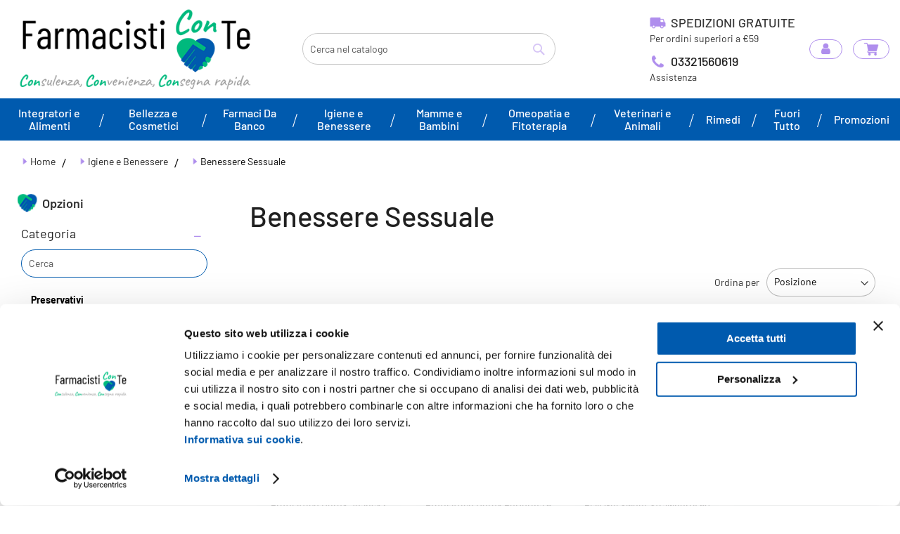

--- FILE ---
content_type: text/html; charset=UTF-8
request_url: https://www.farmacisticonte.it/igiene-e-benessere/benessere-sessuale
body_size: 52634
content:
<!doctype html>
<html lang="it">
    <head prefix="og: http://ogp.me/ns# category: http://ogp.me/ns/category#">
        <script>
    var BASE_URL = 'https\u003A\u002F\u002Fwww.farmacisticonte.it\u002F';
    var require = {
        'baseUrl': 'https\u003A\u002F\u002Fwww.farmacisticonte.it\u002Fstatic\u002Ffrontend\u002FValnan\u002Ffarmacisticonte\u002Fit_IT'
    };</script>        <meta charset="utf-8"/>
<meta name="title" content="Benessere Sessuale - Farmacisti con Te, la tua farmacia online"/>
<meta name="description" content=" Il benessere sessuale con se stessi e il proprio partner passa anche per la scelta di prodotti adeguati e funzionali a questo. 

"/>
<meta name="robots" content="INDEX,FOLLOW"/>
<meta name="viewport" content="width=device-width, initial-scale=1, maximum-scale=1, user-scalable=no"/>
<meta name="format-detection" content="telephone=no"/>
<title>Benessere Sessuale - Farmacisti con Te, la tua farmacia online</title>
<link  rel="stylesheet" type="text/css"  media="all" href="https://www.farmacisticonte.it/static/frontend/Valnan/farmacisticonte/it_IT/mage/calendar.css" />
<link  rel="stylesheet" type="text/css"  media="all" href="https://www.farmacisticonte.it/static/frontend/Valnan/farmacisticonte/it_IT/css/styles-m.css" />
<link  rel="stylesheet" type="text/css"  media="all" href="https://www.farmacisticonte.it/static/frontend/Valnan/farmacisticonte/it_IT/Amasty_Base/vendor/slick/amslick.min.css" />
<link  rel="stylesheet" type="text/css"  media="all" href="https://www.farmacisticonte.it/static/frontend/Valnan/farmacisticonte/it_IT/Amasty_Label/vendor/tooltipster/css/tooltipster.min.css" />
<link  rel="stylesheet" type="text/css"  media="all" href="https://www.farmacisticonte.it/static/frontend/Valnan/farmacisticonte/it_IT/Amasty_ShippingBar/css/bar-main.css" />
<link  rel="stylesheet" type="text/css"  media="all" href="https://www.farmacisticonte.it/static/frontend/Valnan/farmacisticonte/it_IT/Amasty_ShopbyBase/css/swiper.min.css" />
<link  rel="stylesheet" type="text/css"  media="all" href="https://www.farmacisticonte.it/static/frontend/Valnan/farmacisticonte/it_IT/IPlusService_XPay/css/nexi-xpay.css" />
<link  rel="stylesheet" type="text/css"  media="all" href="https://www.farmacisticonte.it/static/frontend/Valnan/farmacisticonte/it_IT/Mageplaza_Core/css/owl.carousel.css" />
<link  rel="stylesheet" type="text/css"  media="all" href="https://www.farmacisticonte.it/static/frontend/Valnan/farmacisticonte/it_IT/Mageplaza_Core/css/owl.theme.css" />
<link  rel="stylesheet" type="text/css"  media="all" href="https://www.farmacisticonte.it/static/frontend/Valnan/farmacisticonte/it_IT/Ves_All/lib/bootstrap/css/bootstrap-tiny.css" />
<link  rel="stylesheet" type="text/css"  media="all" href="https://www.farmacisticonte.it/static/frontend/Valnan/farmacisticonte/it_IT/Ves_All/lib/owl.carousel/assets/owl.carousel.css" />
<link  rel="stylesheet" type="text/css"  media="all" href="https://www.farmacisticonte.it/static/frontend/Valnan/farmacisticonte/it_IT/Ves_All/css/font-awesome.min.css" />
<link  rel="stylesheet" type="text/css"  media="all" href="https://www.farmacisticonte.it/static/frontend/Valnan/farmacisticonte/it_IT/Ves_Megamenu/css/animate.min.css" />
<link  rel="stylesheet" type="text/css"  media="all" href="https://www.farmacisticonte.it/static/frontend/Valnan/farmacisticonte/it_IT/Ves_Megamenu/css/bootstrap-tiny.css" />
<link  rel="stylesheet" type="text/css"  media="all" href="https://www.farmacisticonte.it/static/frontend/Valnan/farmacisticonte/it_IT/Ves_Megamenu/css/carousel.css" />
<link  rel="stylesheet" type="text/css"  media="all" href="https://www.farmacisticonte.it/static/frontend/Valnan/farmacisticonte/it_IT/Ves_Megamenu/css/styles-m.css" />
<link  rel="stylesheet" type="text/css"  media="all" href="https://www.farmacisticonte.it/static/frontend/Valnan/farmacisticonte/it_IT/Webiators_ChatOnWhatsapp/css/chat-on-whatsapp.css" />
<link  rel="stylesheet" type="text/css"  media="all" href="https://www.farmacisticonte.it/static/frontend/Valnan/farmacisticonte/it_IT/Webiators_ChatOnWhatsapp/css/fontawesome/css/font-awesome.css" />
<link  rel="stylesheet" type="text/css"  media="all" href="https://www.farmacisticonte.it/static/frontend/Valnan/farmacisticonte/it_IT/Webiators_ChatOnWhatsapp/css/fontawesome/css/font-awesome.min.css" />
<link  rel="stylesheet" type="text/css"  media="all" href="https://www.farmacisticonte.it/static/frontend/Valnan/farmacisticonte/it_IT/Webiators_ShareOnWhatsapp/css/whatsapp.css" />
<link  rel="stylesheet" type="text/css"  media="all" href="https://www.farmacisticonte.it/static/frontend/Valnan/farmacisticonte/it_IT/Amasty_ShopbyBase/css/chosen/chosen.css" />
<link  rel="stylesheet" type="text/css"  media="all" href="https://www.farmacisticonte.it/static/frontend/Valnan/farmacisticonte/it_IT/Amasty_Stripe/css/source/mkcss/amstripe.css" />
<link  rel="stylesheet" type="text/css"  media="screen and (min-width: 768px)" href="https://www.farmacisticonte.it/static/frontend/Valnan/farmacisticonte/it_IT/css/styles-l.css" />
<link  rel="stylesheet" type="text/css"  media="screen and (min-width: 768px)" href="https://www.farmacisticonte.it/static/frontend/Valnan/farmacisticonte/it_IT/Ves_Megamenu/css/styles-l.css" />
<link  rel="stylesheet" type="text/css"  media="print" href="https://www.farmacisticonte.it/static/frontend/Valnan/farmacisticonte/it_IT/css/print.css" />
<script  type="text/javascript"  src="https://www.farmacisticonte.it/static/frontend/Valnan/farmacisticonte/it_IT/requirejs/require.js"></script>
<script  type="text/javascript"  src="https://www.farmacisticonte.it/static/frontend/Valnan/farmacisticonte/it_IT/mage/requirejs/mixins.js"></script>
<script  type="text/javascript"  src="https://www.farmacisticonte.it/static/frontend/Valnan/farmacisticonte/it_IT/requirejs-config.js"></script>
<script  type="text/javascript"  src="https://www.farmacisticonte.it/static/frontend/Valnan/farmacisticonte/it_IT/Magento_Theme/js/cookiebot.js"></script>
<script  type="text/javascript"  src="https://www.farmacisticonte.it/static/frontend/Valnan/farmacisticonte/it_IT/IPlusService_XPay/js/pagodil-sticker.min.js"></script>
<link rel="preload" as="font" crossorigin="anonymous" href="https://www.farmacisticonte.it/static/frontend/Valnan/farmacisticonte/it_IT/fonts/opensans/light/opensans-300.woff2" />
<link rel="preload" as="font" crossorigin="anonymous" href="https://www.farmacisticonte.it/static/frontend/Valnan/farmacisticonte/it_IT/fonts/opensans/regular/opensans-400.woff2" />
<link rel="preload" as="font" crossorigin="anonymous" href="https://www.farmacisticonte.it/static/frontend/Valnan/farmacisticonte/it_IT/fonts/opensans/semibold/opensans-600.woff2" />
<link rel="preload" as="font" crossorigin="anonymous" href="https://www.farmacisticonte.it/static/frontend/Valnan/farmacisticonte/it_IT/fonts/opensans/bold/opensans-700.woff2" />
<link rel="preload" as="font" crossorigin="anonymous" href="https://www.farmacisticonte.it/static/frontend/Valnan/farmacisticonte/it_IT/fonts/Luma-Icons.woff2" />
<link  rel="canonical" href="https://www.farmacisticonte.it/igiene-e-benessere/benessere-sessuale" />
<link  rel="icon" type="image/x-icon" href="https://www.farmacisticonte.it/media/favicon/stores/1/favicon.png" />
<link  rel="shortcut icon" type="image/x-icon" href="https://www.farmacisticonte.it/media/favicon/stores/1/favicon.png" />
<meta name="google-site-verification" content="Hntpt1JYuAjUornhaPx4E-xlRrj0_UO8pv1R-aoTmps" />

<link  rel="stylesheet" type="text/css"  media="all" href="{{MEDIA_URL}}styles.css" />
<link rel="stylesheet" href="https://cdnjs.cloudflare.com/ajax/libs/font-awesome/4.7.0/css/font-awesome.css" integrity="sha512-5A8nwdMOWrSz20fDsjczgUidUBR8liPYU+WymTZP1lmY9G6Oc7HlZv156XqnsgNUzTyMefFTcsFH/tnJE/+xBg==" crossorigin="anonymous" referrerpolicy="no-referrer" />

<meta name="p:domain_verify" content="K4mkkYgutZnSu2IisdIM6svaywby2eRF"/>

<style>

.cms-index-index .page-title-wrapper {
display: none;
}

</style>                <script>
        window.getWpCookie = function(name) {
            match = document.cookie.match(new RegExp(name + '=([^;]+)'));
            if (match) return decodeURIComponent(match[1].replace(/\+/g, ' ')) ;
        };

        window.dataLayer = window.dataLayer || [];
                var dlObjects = [{"pageName":"Benessere Sessuale - Farmacisti con Te, la tua farmacia online","pageType":"category","ecommerce":{"currencyCode":"EUR","impressions":[{"name":"Reckitt Benckiser H. Profilattico Durex Jeansx2","id":"7486","price":"2.00","category":"Igiene e Benessere\/Benessere Sessuale","list":"Igiene e Benessere\/Benessere Sessuale","position":1},{"name":"Reckitt Benckiser H. Profilattico Durex Performa 6 Pezzi","id":"12339","price":"12.15","category":"Igiene e Benessere\/Benessere Sessuale","list":"Igiene e Benessere\/Benessere Sessuale","position":2},{"name":"Reckitt Benckiser H. Durex Play Gel Sweet Strawberry 50 Ml","id":"21871","price":"11.70","category":"Igiene e Benessere\/Benessere Sessuale","list":"Igiene e Benessere\/Benessere Sessuale","position":3},{"name":"Durex Settebello xl 5pz","id":"50615","price":"8.46","category":"Igiene e Benessere\/Benessere Sessuale","list":"Igiene e Benessere\/Benessere Sessuale","position":4},{"name":"Durex Settebello Classico 12pz","id":"51482","price":"13.95","category":"Igiene e Benessere\/Benessere Sessuale","list":"Igiene e Benessere\/Benessere Sessuale","position":5},{"name":"Reckitt Benckiser H. Profilattico Durex Jeans Easyon 6 Pezzi","id":"4349","price":"8.25","category":"Igiene e Benessere\/Benessere Sessuale","list":"Igiene e Benessere\/Benessere Sessuale","position":6},{"name":"Reckitt Benckiser H. Profilattico Durex Pleasuremax Easyon 6 Pezzi","id":"4351","price":"10.00","category":"Igiene e Benessere\/Benessere Sessuale","list":"Igiene e Benessere\/Benessere Sessuale","position":7},{"name":"Reckitt Benckiser H. Profilattico Durex No Latex 6 Pezzi","id":"4526","price":"11.84","category":"Igiene e Benessere\/Benessere Sessuale","list":"Igiene e Benessere\/Benessere Sessuale","position":8},{"name":"NATURALS ULTRA DELICATO 100ML","id":"6682","price":"13.97","category":"Igiene e Benessere\/Benessere Sessuale","list":"Igiene e Benessere\/Benessere Sessuale","position":9},{"name":"NATURALS IDRATANTE 100ML","id":"6752","price":"13.97","category":"Igiene e Benessere\/Benessere Sessuale","list":"Igiene e Benessere\/Benessere Sessuale","position":10},{"name":"Reckitt Benckiser H. Profilattico Durex Jeans Easyon 12 Pezzi","id":"11588","price":"13.61","category":"Igiene e Benessere\/Benessere Sessuale","list":"Igiene e Benessere\/Benessere Sessuale","position":11},{"name":"Reckitt Benckiser H. Profilattico Durex Settebello Classico 6 Pezzi","id":"11591","price":"7.78","category":"Igiene e Benessere\/Benessere Sessuale","list":"Igiene e Benessere\/Benessere Sessuale","position":12}]},"event":"impression","eventCategory":"Ecommerce","eventAction":"Impression","eventLabel":"category Igiene e Benessere\/Benessere Sessuale"}];
        for (var i in dlObjects) {
            window.dataLayer.push({ecommerce: null});
            window.dataLayer.push(dlObjects[i]);
        }
                var wpCookies = ['wp_customerId','wp_customerGroup'];
        wpCookies.map(function(cookieName) {
            var cookieValue = window.getWpCookie(cookieName);
            if (cookieValue) {
                var dlObject = {};
                dlObject[cookieName.replace('wp_', '')] = cookieValue;
                window.dataLayer.push(dlObject);
            }
        });
    </script>

    <!-- Google Tag Manager -->
<script>(function(w,d,s,l,i){w[l]=w[l]||[];w[l].push({'gtm.start':
new Date().getTime(),event:'gtm.js'});var f=d.getElementsByTagName(s)[0],
j=d.createElement(s),dl=l!='dataLayer'?'&l='+l:'';j.async=true;j.src=
'https://www.googletagmanager.com/gtm.js?id='+i+dl;f.parentNode.insertBefore(j,f);
})(window,document,'script','dataLayer','GTM-MQQ8GHF');</script>
<!-- End Google Tag Manager -->        <script type="text/x-magento-init">
        {
            "*": {
                "Magento_PageCache/js/form-key-provider": {}
            }
        }
    </script>
<script type="text&#x2F;javascript" src="https&#x3A;&#x2F;&#x2F;chimpstatic.com&#x2F;mcjs-connected&#x2F;js&#x2F;users&#x2F;b7a3316f9a68526187897e65b&#x2F;124af41173f71ac5fd7900286.js" defer="defer">
</script>
<style>
    .mp-rw-highlight {
        color: #12a196;
    }
</style>
    <link rel="next" href="https://www.farmacisticonte.it/igiene-e-benessere/benessere-sessuale?p=2" />
</head>
    <body data-container="body"
          data-mage-init='{"loaderAjax": {}, "loader": { "icon": "https://www.farmacisticonte.it/static/frontend/Valnan/farmacisticonte/it_IT/images/loader-2.gif"}}'
        id="html-body" class="page-with-filter page-products categorypath-igiene-e-benessere-benessere-sessuale category-benessere-sessuale catalog-category-view page-layout-2columns-left">
        <!-- Google Tag Manager (noscript) -->
<noscript><iframe src="https://www.googletagmanager.com/ns.html?id=GTM-MQQ8GHF"
height="0" width="0" style="display:none;visibility:hidden"></iframe></noscript>
<!-- End Google Tag Manager (noscript) -->
<script type="text/x-magento-init">
    {
        "*": {
            "Magento_PageBuilder/js/widget-initializer": {
                "config": {"[data-content-type=\"slider\"][data-appearance=\"default\"]":{"Magento_PageBuilder\/js\/content-type\/slider\/appearance\/default\/widget":false},"[data-content-type=\"map\"]":{"Magento_PageBuilder\/js\/content-type\/map\/appearance\/default\/widget":false},"[data-content-type=\"row\"]":{"Magento_PageBuilder\/js\/content-type\/row\/appearance\/default\/widget":false},"[data-content-type=\"tabs\"]":{"Magento_PageBuilder\/js\/content-type\/tabs\/appearance\/default\/widget":false},"[data-content-type=\"slide\"]":{"Magento_PageBuilder\/js\/content-type\/slide\/appearance\/default\/widget":{"buttonSelector":".pagebuilder-slide-button","showOverlay":"hover","dataRole":"slide"}},"[data-content-type=\"banner\"]":{"Magento_PageBuilder\/js\/content-type\/banner\/appearance\/default\/widget":{"buttonSelector":".pagebuilder-banner-button","showOverlay":"hover","dataRole":"banner"}},"[data-content-type=\"buttons\"]":{"Magento_PageBuilder\/js\/content-type\/buttons\/appearance\/inline\/widget":false},"[data-content-type=\"products\"][data-appearance=\"carousel\"]":{"Magento_PageBuilder\/js\/content-type\/products\/appearance\/carousel\/widget":false}},
                "breakpoints": {"desktop":{"label":"Desktop","stage":true,"default":true,"class":"desktop-switcher","icon":"Magento_PageBuilder::css\/images\/switcher\/switcher-desktop.svg","conditions":{"min-width":"1024px"},"options":{"products":{"default":{"slidesToShow":"5"}}}},"tablet":{"conditions":{"max-width":"1024px","min-width":"768px"},"options":{"products":{"default":{"slidesToShow":"4"},"continuous":{"slidesToShow":"3"}}}},"mobile":{"label":"Mobile","stage":true,"class":"mobile-switcher","icon":"Magento_PageBuilder::css\/images\/switcher\/switcher-mobile.svg","media":"only screen and (max-width: 768px)","conditions":{"max-width":"768px","min-width":"640px"},"options":{"products":{"default":{"slidesToShow":"3"}}}},"mobile-small":{"conditions":{"max-width":"640px"},"options":{"products":{"default":{"slidesToShow":"2"},"continuous":{"slidesToShow":"1"}}}}}            }
        }
    }
</script>

<div class="cookie-status-message" id="cookie-status">
    The store will not work correctly in the case when cookies are disabled.</div>
<script type="text/x-magento-init">
    {
        "*": {
            "cookieStatus": {}
        }
    }
</script>

<script type="text/x-magento-init">
    {
        "*": {
            "mage/cookies": {
                "expires": null,
                "path": "\u002F",
                "domain": ".www.farmacisticonte.it",
                "secure": false,
                "lifetime": "3600"
            }
        }
    }
</script>
    <noscript>
        <div class="message global noscript">
            <div class="content">
                <p>
                    <strong>I JavaScript sembrano essere disabilitati nel tuo browser.</strong>
                    <span>
                        Per una migliore esperienza sul nostro sito, assicurati di attivare i javascript nel tuo browser.                    </span>
                </p>
            </div>
        </div>
    </noscript>

<script>
    window.cookiesConfig = window.cookiesConfig || {};
    window.cookiesConfig.secure = true;
</script><script>    require.config({
        map: {
            '*': {
                wysiwygAdapter: 'mage/adminhtml/wysiwyg/tiny_mce/tinymce4Adapter'
            }
        }
    });</script><script>
    require.config({
        paths: {
            googleMaps: 'https\u003A\u002F\u002Fmaps.googleapis.com\u002Fmaps\u002Fapi\u002Fjs\u003Fv\u003D3\u0026key\u003D'
        },
        config: {
            'Magento_PageBuilder/js/utils/map': {
                style: ''
            },
            'Magento_PageBuilder/js/content-type/map/preview': {
                apiKey: '',
                apiKeyErrorMessage: 'You\u0020must\u0020provide\u0020a\u0020valid\u0020\u003Ca\u0020href\u003D\u0027https\u003A\u002F\u002Fwww.farmacisticonte.it\u002Fadminhtml\u002Fsystem_config\u002Fedit\u002Fsection\u002Fcms\u002F\u0023cms_pagebuilder\u0027\u0020target\u003D\u0027_blank\u0027\u003EGoogle\u0020Maps\u0020API\u0020key\u003C\u002Fa\u003E\u0020to\u0020use\u0020a\u0020map.'
            },
            'Magento_PageBuilder/js/form/element/map': {
                apiKey: '',
                apiKeyErrorMessage: 'You\u0020must\u0020provide\u0020a\u0020valid\u0020\u003Ca\u0020href\u003D\u0027https\u003A\u002F\u002Fwww.farmacisticonte.it\u002Fadminhtml\u002Fsystem_config\u002Fedit\u002Fsection\u002Fcms\u002F\u0023cms_pagebuilder\u0027\u0020target\u003D\u0027_blank\u0027\u003EGoogle\u0020Maps\u0020API\u0020key\u003C\u002Fa\u003E\u0020to\u0020use\u0020a\u0020map.'
            },
        }
    });
</script>

<script>
    require.config({
        shim: {
            'Magento_PageBuilder/js/utils/map': {
                deps: ['googleMaps']
            }
        }
    });
</script>

    <script>
        require([
            'Amasty_InvisibleCaptcha/js/model/am-recaptcha',
    ], function (amRecaptchaModel) {
            amRecaptchaModel.setConfig({
                "formsToProtect": "form\u005Baction\u002A\u003D\u0022newsletter\u002Fsubscriber\u002Fnew\u0022\u005D",
                "isEnabledOnPayments": "",
                "checkoutRecaptchaValidateUrl": "https://www.farmacisticonte.it/amcapthca/checkout/validate/",
                "invisibleCaptchaCustomForm": "-1",
                "recaptchaConfig": {
                    "lang": "hl\u003Dit",
                    "theme": "light",
                    "badge": "bottomright",
                    "sitekey": "6LdRlyAqAAAAAHFAKuEsHn_2NwUlXBheaC_f2BNv"
                }
            })
    });
    </script>

<!-- BEGIN Trovaprezzi Trusted Program CODE -->




<script type="text/javascript" src="https://tps.trovaprezzi.it/javascripts/tracking-vanilla.min.js"></script>

<!-- END  Trovaprezzi Trusted Program CODE -->
<!-- OptiMonk EntryCode -->
<script type="text/javascript">
    document.querySelector('html').addEventListener('optimonk#ready', function () {
        OptiMonk.ajax.get("//" + window.location.host + "/optimonk/cart/index/", OptiMonk.addResponseToHead)
    });
    (function(e,a){
        var t,r=e.getElementsByTagName("head")[0],c=e.location.protocol;
        t=e.createElement("script");t.type="text/javascript";
        t.charset="utf-8";t.async=!0;t.defer=!0;
        t.src=c+"//front.optimonk.com/public/"+a+"/js/preload.js";r.appendChild(t);
    })(document,"216441");
</script><div class="page-wrapper"><header class="page-header"><div class="header content"><span data-action="toggle-nav" class="action nav-toggle"><span>Toggle Nav</span></span>
<a
    class="logo"
    href="https://www.farmacisticonte.it/"
    title=""
    aria-label="store logo">
    <img src="https://www.farmacisticonte.it/media/logo/stores/1/farmacisti-con-te-logo.jpg"
         title=""
         alt=""
            width="170"                />
</a>

<div data-block="minicart" class="minicart-wrapper">
    
    <div class="contact__shipping">
        <div class="box__shipping">
            <p><img src="https://www.farmacisticonte.it/static/frontend/Valnan/farmacisticonte/it_IT/images/spedizione.png">Spedizioni gratuite</p>
            <span>Per ordini superiori a €59</span>
        </div>
        <div class="box__contact">
            <a href="tel:+3903321560619"><img src="https://www.farmacisticonte.it/static/frontend/Valnan/farmacisticonte/it_IT/images/phone.png">03321560619</a>
            <span>Assistenza</span>
        </div>
    </div>

    <a class="link_header--desktop" href="https://www.farmacisticonte.it/customer/account/">
	   
        <div class="acc_header_desktop">
            <div class="account__sign-custom">
                <i class="fa fa-user" aria-hidden="true"></i>
                
                                       
                            <span>Accedi</span>
                
            </div>


        </div>
       
    </a>



<script type="text/javascript">
    var menumobile_bottom = "";
    var menumobile_top = "\r\n<!--         <div class=\"top-nav_area_account\">\r\n            <img class=\"icon\" src=\"https:\/\/www.farmacisticonte.it\/static\/frontend\/Valnan\/farmacisticonte\/it_IT\/images\/account123.png\">\r\n            <p class=\"links__login\"><a href=\"https:\/\/www.farmacisticonte.it\/customer\/account\/login\/\">Accedi \/ Registrati<\/a><\/p>\r\n        <\/div>\r\n -->\r\n\r\n<div class=\"top__navbar-mobile\">\r\n        <img class=\"icon\" src=\"https:\/\/www.farmacisticonte.it\/static\/frontend\/Valnan\/farmacisticonte\/it_IT\/images\/menu.png\">\r\n        <span>MENU<\/span>\r\n<\/div>";
</script>

    <a class="action showcart" href="https://www.farmacisticonte.it/checkout/cart/"
       data-bind="scope: 'minicart_content'">
        <span class="text">carrello</span>
        <span class="counter qty empty"
              data-bind="css: { empty: !!getCartParam('summary_count') == false && !isLoading() },
               blockLoader: isLoading">
            <span class="counter-number"><!-- ko text: getCartParam('summary_count') --><!-- /ko --></span>
            <span class="counter-label">
            <!-- ko if: getCartParam('summary_count') -->
                <!-- ko text: getCartParam('summary_count') --><!-- /ko -->
                <!-- ko i18n: 'items' --><!-- /ko -->
            <!-- /ko -->
            </span>
        </span>
    </a>
            <div class="block block-minicart"
             data-role="dropdownDialog"
             data-mage-init='{"dropdownDialog":{
                "appendTo":"[data-block=minicart]",
                "triggerTarget":".showcart",
                "timeout": "20000",
                "closeOnMouseLeave": false,
                "closeOnEscape": true,
                "triggerClass":"active",
                "parentClass":"active",
                "buttons":[]}}'>
            <div id="minicart-content-wrapper" data-bind="scope: 'minicart_content'">
                <!-- ko template: getTemplate() --><!-- /ko -->
            </div>
                    </div>
        <script>window.checkout = {"shoppingCartUrl":"https:\/\/www.farmacisticonte.it\/checkout\/cart\/","checkoutUrl":"https:\/\/www.farmacisticonte.it\/checkout\/","updateItemQtyUrl":"https:\/\/www.farmacisticonte.it\/checkout\/sidebar\/updateItemQty\/","removeItemUrl":"https:\/\/www.farmacisticonte.it\/checkout\/sidebar\/removeItem\/","imageTemplate":"Magento_Catalog\/product\/image_with_borders","baseUrl":"https:\/\/www.farmacisticonte.it\/","minicartMaxItemsVisible":5,"websiteId":"1","maxItemsToDisplay":10,"storeId":"1","storeGroupId":"1","customerLoginUrl":"https:\/\/www.farmacisticonte.it\/customer\/account\/login\/referer\/aHR0cHM6Ly93d3cuZmFybWFjaXN0aWNvbnRlLml0L2lnaWVuZS1lLWJlbmVzc2VyZS9iZW5lc3NlcmUtc2Vzc3VhbGU%2C\/","isRedirectRequired":false,"autocomplete":"off","captcha":{"user_login":{"isCaseSensitive":false,"imageHeight":50,"imageSrc":"","refreshUrl":"https:\/\/www.farmacisticonte.it\/captcha\/refresh\/","isRequired":false,"timestamp":1769170154}}}</script>    <script type="text/x-magento-init">
    {
        "[data-block='minicart']": {
            "Magento_Ui/js/core/app": {"components":{"minicart_content":{"children":{"subtotal.container":{"children":{"subtotal":{"children":{"subtotal.totals":{"config":{"display_cart_subtotal_incl_tax":1,"display_cart_subtotal_excl_tax":0,"template":"Magento_Tax\/checkout\/minicart\/subtotal\/totals"},"children":{"subtotal.totals.msrp":{"component":"Magento_Msrp\/js\/view\/checkout\/minicart\/subtotal\/totals","config":{"displayArea":"minicart-subtotal-hidden","template":"Magento_Msrp\/checkout\/minicart\/subtotal\/totals"}}},"component":"Magento_Tax\/js\/view\/checkout\/minicart\/subtotal\/totals"}},"component":"uiComponent","config":{"template":"Magento_Checkout\/minicart\/subtotal"}}},"component":"uiComponent","config":{"displayArea":"subtotalContainer"}},"item.renderer":{"component":"Magento_Checkout\/js\/view\/cart-item-renderer","config":{"displayArea":"defaultRenderer","template":"Magento_Checkout\/minicart\/item\/default"},"children":{"item.image":{"component":"Magento_Catalog\/js\/view\/image","config":{"template":"Magento_Catalog\/product\/image","displayArea":"itemImage"}},"checkout.cart.item.price.sidebar":{"component":"uiComponent","config":{"template":"Magento_Checkout\/minicart\/item\/price","displayArea":"priceSidebar"}}}},"extra_info":{"component":"uiComponent","config":{"displayArea":"extraInfo"},"children":{"reward_earn":{"component":"Mageplaza_RewardPoints\/js\/view\/minicart","config":{"componentDisabled":false}}}},"promotion":{"component":"uiComponent","config":{"displayArea":"promotion"}}},"config":{"itemRenderer":{"default":"defaultRenderer","simple":"defaultRenderer","virtual":"defaultRenderer"},"template":"Magento_Checkout\/minicart\/content"},"component":"Magento_Checkout\/js\/view\/minicart"}},"types":[]}        },
        "*": {
            "Magento_Ui/js/block-loader": "https\u003A\u002F\u002Fwww.farmacisticonte.it\u002Fstatic\u002Ffrontend\u002FValnan\u002Ffarmacisticonte\u002Fit_IT\u002Fimages\u002Floader\u002D1.gif"
        }
    }
    </script>
</div>
<div class="block block-search">
    <div class="block block-title"><strong>Cerca</strong></div>
    <div class="block block-content">
        <form class="form minisearch" id="search_mini_form"
              action="https://www.farmacisticonte.it/catalogsearch/result/" method="get">
            <div class="field search">
                <label class="label" for="search" data-role="minisearch-label">
                    <span>Cerca</span>
                </label>
                <div class="control">
                    <input id="search"
                           data-mage-init='{
                            "quickSearch": {
                                "formSelector": "#search_mini_form",
                                "url": "https://www.farmacisticonte.it/search/ajax/suggest/",
                                "destinationSelector": "#search_autocomplete",
                                "minSearchLength": "3"
                            }
                        }'
                           type="text"
                           name="q"
                           value=""
                           placeholder="Cerca&#x20;nel&#x20;catalogo"
                           class="input-text"
                           maxlength="128"
                           role="combobox"
                           aria-haspopup="false"
                           aria-autocomplete="both"
                           autocomplete="off"
                           aria-expanded="false"/>
                    <div id="search_autocomplete" class="search-autocomplete"></div>
                    <div class="nested">
    <a class="action advanced" href="https://www.farmacisticonte.it/catalogsearch/advanced/" data-action="advanced-search">
        Ricerca avanzata    </a>
</div>
                </div>
            </div>
            <div class="actions">
                <button type="submit"
                        title="Cerca"
                        class="action search"
                        aria-label="Search"
                >
                    <span>Cerca</span>
                </button>
            </div>
        </form>
    </div>
</div>
<ul class="compare wrapper"><li class="item link compare" data-bind="scope: 'compareProducts'" data-role="compare-products-link">
    <a class="action compare no-display" title="Confronta&#x20;Prodotti"
       data-bind="attr: {'href': compareProducts().listUrl}, css: {'no-display': !compareProducts().count}"
    >
        Confronta Prodotti        <span class="counter qty" data-bind="text: compareProducts().countCaption"></span>
    </a>
</li>
<script type="text/x-magento-init">
{"[data-role=compare-products-link]": {"Magento_Ui/js/core/app": {"components":{"compareProducts":{"component":"Magento_Catalog\/js\/view\/compare-products"}}}}}
</script>
</ul></div></header>    <div class="sections nav-sections">
                <div class="section-items nav-sections-items"
             data-mage-init='{"tabs":{"openedState":"active"}}'>
                                            <div class="section-item-title nav-sections-item-title"
                     data-role="collapsible">
                    <a class="nav-sections-item-switch"
                       data-toggle="switch" href="#store.menu">
                        Menu                    </a>
                </div>
                <div class="section-item-content nav-sections-item-content"
                     id="store.menu"
                     data-role="content">
                    	<!-- top-menu custom -->
  <div class="mobile__top-menu-custom">
    
<!--         <div class="top-nav_area_account">
            <img class="icon" src="https://www.farmacisticonte.it/static/frontend/Valnan/farmacisticonte/it_IT/images/account123.png">
            <p class="links__login"><a href="https://www.farmacisticonte.it/customer/account/login/">Accedi / Registrati</a></p>
        </div>
 -->

<div class="top__navbar-mobile">
        <img class="icon" src="https://www.farmacisticonte.it/static/frontend/Valnan/farmacisticonte/it_IT/images/menu.png">
        <span>MENU</span>
</div>		<span class="btn_closemenu_custom">chiudi</span>
  </div>
  <!-- top-menu custom -->
  
	<div id="top-menu-1769170154" class="block ves-megamenu top-navigation ves-maccordion ves-dhorizontal hide-blocks ves-megamenu-hover  top-menu" >
						<div class="navigation navitaion1769170154697364eae2601">
			<nav class="navigation" data-action="navigation">
				<ul id="nav1769170154697364eae2601" class="nav1769170154697364eae2601 custom__ul-list"   data-mage-init='{"menu":{"responsive":false, "expanded":false, "position":{"my":"left top","at":"left bottom"}}}' data-toggle-mobile-nav="false">
					<li id="vesitem-691769126400477537575" class=" nav-item level0 nav-1 submenu-left subhover  dropdown level-top  category-item parent"   data-animation-in="fadeIn"><a href="https://www.farmacisticonte.it/integratori-e-alimenti" title="Integratori e Alimenti" target="_self"   class=" nav-anchor"><span>Integratori e Alimenti</span><span class="opener"></span></a><div class=" submenu dropdown-menu animated fadeIn" data-width="100%" data-animation-in="fadeIn" style="width:100%;animation-duration: 0.3s;-webkit-animation-duration: 0.3s;"><div class="submenu-inner before-ves-submenu-inner"><div class="content-wrapper"><div class="item-content" style="width:100%"><div class="level1 nav-dropdown ves-column1 "><div class="item-content1 hidden-xs hidden-sm"><div class="mega-col mega-col-3 mega-col-level-1 col-xs-12"><div id="vesitem-3517691264001918938214" class=" nav-item level1 nav-1-1 submenu-alignleft subgroup  dropdown-submenu  category-item parent"  ><a href="https://www.farmacisticonte.it/integratori-e-alimenti/integratori" title="Integratori" target="_self"   class=" nav-anchor subitems-group"><span>Integratori</span><span class="opener"></span></a><div class=" submenu dropdown-mega"  ><div class="submenu-inner before-ves-submenu-inner"><div class="content-wrapper"><div class="item-content" style="width:100%"><div class="level2 nav-dropdown ves-column1 "><div class="item-content1 hidden-xs hidden-sm"><div class="mega-col mega-col-21 mega-col-level-2 col-xs-12"><div id="vesitem-361769126400639004" class=" nav-item level2 nav-1-1-1 submenu-alignleft subhover  dropdown-submenu  category-item"  ><a href="https://www.farmacisticonte.it/integratori-e-alimenti/integratori/vitamine-e-sali-minerali" title="Vitamine e Sali Minerali" target="_self"   class=" nav-anchor"><span>Vitamine e Sali Minerali</span></a></div><div id="vesitem-3717691264001167185464" class=" nav-item level2 nav-1-1-2 submenu-alignleft subhover  dropdown-submenu  category-item"  ><a href="https://www.farmacisticonte.it/integratori-e-alimenti/integratori/difese-immunitarie" title="Difese Immunitarie" target="_self"   class=" nav-anchor"><span>Difese Immunitarie</span></a></div><div id="vesitem-3817691264001714181501" class=" nav-item level2 nav-1-1-3 submenu-alignleft subhover  dropdown-submenu  category-item"  ><a href="https://www.farmacisticonte.it/integratori-e-alimenti/integratori/anticellulite" title="Anticellulite" target="_self"   class=" nav-anchor"><span>Anticellulite</span></a></div><div id="vesitem-3917691264001708520646" class=" nav-item level2 nav-1-1-4 submenu-alignleft subhover  dropdown-submenu  category-item"  ><a href="https://www.farmacisticonte.it/integratori-e-alimenti/integratori/circolazione-e-microcircolo" title="Circolazione e Microcircolo" target="_self"   class=" nav-anchor"><span>Circolazione e Microcircolo</span></a></div><div id="vesitem-4017691264001453239247" class=" nav-item level2 nav-1-1-5 submenu-alignleft subhover  dropdown-submenu  category-item"  ><a href="https://www.farmacisticonte.it/integratori-e-alimenti/integratori/ossa-muscoli-e-articolazioni" title="Ossa Muscoli e Articolazioni" target="_self"   class=" nav-anchor"><span>Ossa Muscoli e Articolazioni</span></a></div><div id="vesitem-411769126400201219048" class=" nav-item level2 nav-1-1-6 submenu-alignleft subhover  dropdown-submenu  category-item"  ><a href="https://www.farmacisticonte.it/integratori-e-alimenti/integratori/fermenti-lattici" title="Fermenti Lattici" target="_self"   class=" nav-anchor"><span>Fermenti Lattici</span></a></div><div id="vesitem-421769126400333019166" class=" nav-item level2 nav-1-1-7 submenu-alignleft subhover  dropdown-submenu  category-item"  ><a href="https://www.farmacisticonte.it/integratori-e-alimenti/integratori/gravidanza-e-allattamento" title="Gravidanza e Allattamento" target="_self"   class=" nav-anchor"><span>Gravidanza e Allattamento</span></a></div><div id="vesitem-431769126400713292650" class=" nav-item level2 nav-1-1-8 submenu-alignleft subhover  dropdown-submenu  category-item"  ><a href="https://www.farmacisticonte.it/integratori-e-alimenti/integratori/menopausa" title="Menopausa" target="_self"   class=" nav-anchor"><span>Menopausa</span></a></div><div id="vesitem-4417691264001816165473" class=" nav-item level2 nav-1-1-9 submenu-alignleft subhover  dropdown-submenu  category-item"  ><a href="https://www.farmacisticonte.it/integratori-e-alimenti/integratori/integratori-per-bambini" title="Integratori per Bambini" target="_self"   class=" nav-anchor"><span>Integratori per Bambini</span></a></div><div id="vesitem-451769126400634219230" class=" nav-item level2 nav-1-1-10 submenu-alignleft subhover  dropdown-submenu  category-item"  ><a href="https://www.farmacisticonte.it/integratori-e-alimenti/integratori/regolarita-intestinale" title="Regolarità Intestinale" target="_self"   class=" nav-anchor"><span>Regolarità Intestinale</span></a></div><div id="vesitem-4617691264001616813545" class=" nav-item level2 nav-1-1-11 submenu-alignleft subhover  dropdown-submenu  category-item"  ><a href="https://www.farmacisticonte.it/integratori-e-alimenti/integratori/sonno-e-stress" title="Sonno e Stress" target="_self"   class=" nav-anchor"><span>Sonno e Stress</span></a></div><div id="vesitem-4717691264001314843972" class=" nav-item level2 nav-1-1-12 submenu-alignleft subhover  dropdown-submenu  category-item"  ><a href="https://www.farmacisticonte.it/integratori-e-alimenti/integratori/sistema-nervoso" title="Sistema Nervoso" target="_self"   class=" nav-anchor"><span>Sistema Nervoso</span></a></div><div id="vesitem-4817691264001986097502" class=" nav-item level2 nav-1-1-13 submenu-alignleft subhover  dropdown-submenu  category-item"  ><a href="https://www.farmacisticonte.it/integratori-e-alimenti/integratori/benessere-della-pelle" title="Benessere della Pelle" target="_self"   class=" nav-anchor"><span>Benessere della Pelle</span></a></div><div id="vesitem-491769126400724476734" class=" nav-item level2 nav-1-1-14 submenu-alignleft subhover  dropdown-submenu  category-item"  ><a href="https://www.farmacisticonte.it/integratori-e-alimenti/integratori/colesterolo" title="Colesterolo" target="_self"   class=" nav-anchor"><span>Colesterolo</span></a></div><div id="vesitem-501769126400436998922" class=" nav-item level2 nav-1-1-15 submenu-alignleft subhover  dropdown-submenu  category-item"  ><a href="https://www.farmacisticonte.it/integratori-e-alimenti/integratori/concentrazione-e-memoria" title="Concentrazione e Memoria" target="_self"   class=" nav-anchor"><span>Concentrazione e Memoria</span></a></div><div id="vesitem-5117691264001763268040" class=" nav-item level2 nav-1-1-16 submenu-alignleft subhover  dropdown-submenu  category-item"  ><a href="https://www.farmacisticonte.it/integratori-e-alimenti/integratori/apparato-urinario" title="Apparato Urinario" target="_self"   class=" nav-anchor"><span>Apparato Urinario</span></a></div><div id="vesitem-521769126400464809987" class=" nav-item level2 nav-1-1-17 submenu-alignleft subhover  dropdown-submenu  category-item"  ><a href="https://www.farmacisticonte.it/integratori-e-alimenti/integratori/tonici-fertilita-e-libido" title="Tonici Fertilità e Libido" target="_self"   class=" nav-anchor"><span>Tonici Fertilità e Libido</span></a></div><div id="vesitem-531769126400996270492" class=" nav-item level2 nav-1-1-18 submenu-alignleft subhover  dropdown-submenu  category-item"  ><a href="https://www.farmacisticonte.it/integratori-e-alimenti/integratori/per-capelli-e-unghie" title="Per Capelli e Unghie" target="_self"   class=" nav-anchor"><span>Per Capelli e Unghie</span></a></div><div id="vesitem-5417691264001453263205" class=" nav-item level2 nav-1-1-19 submenu-alignleft subhover  dropdown-submenu  category-item"  ><a href="https://www.farmacisticonte.it/integratori-e-alimenti/integratori/per-occhi" title="Per Occhi" target="_self"   class=" nav-anchor"><span>Per Occhi</span></a></div><div id="vesitem-551769126400887807230" class=" nav-item level2 nav-1-1-20 submenu-alignleft subhover  dropdown-submenu  category-item"  ><a href="https://www.farmacisticonte.it/integratori-e-alimenti/integratori/integratori-per-lo-sport" title="Integratori per lo Sport" target="_self"   class=" nav-anchor"><span>Integratori per lo Sport</span></a></div><div id="vesitem-561769126400813428623" class=" nav-item level2 nav-1-1-21 submenu-alignleft subhover  dropdown-submenu  category-item"  ><a href="https://www.farmacisticonte.it/integratori-e-alimenti/integratori/salute-del-cuore-e-pressione" title="Salute del cuore e pressione" target="_self"   class=" nav-anchor"><span>Salute del cuore e pressione</span></a></div></div></div><div class="item-content2 hidden-lg hidden-md"><div id="vesitem-3617691264006390042" class=" nav-item level2 submenu-alignleft subhover  dropdown-submenu "  ><a href="https://www.farmacisticonte.it/integratori-e-alimenti/integratori/vitamine-e-sali-minerali" title="Vitamine e Sali Minerali" target="_self"   class=" nav-anchor"><span>Vitamine e Sali Minerali</span></a></div><div id="vesitem-37176912640011671854642" class=" nav-item level2 submenu-alignleft subhover  dropdown-submenu "  ><a href="https://www.farmacisticonte.it/integratori-e-alimenti/integratori/difese-immunitarie" title="Difese Immunitarie" target="_self"   class=" nav-anchor"><span>Difese Immunitarie</span></a></div><div id="vesitem-38176912640017141815012" class=" nav-item level2 submenu-alignleft subhover  dropdown-submenu "  ><a href="https://www.farmacisticonte.it/integratori-e-alimenti/integratori/anticellulite" title="Anticellulite" target="_self"   class=" nav-anchor"><span>Anticellulite</span></a></div><div id="vesitem-39176912640017085206462" class=" nav-item level2 submenu-alignleft subhover  dropdown-submenu "  ><a href="https://www.farmacisticonte.it/integratori-e-alimenti/integratori/circolazione-e-microcircolo" title="Circolazione e Microcircolo" target="_self"   class=" nav-anchor"><span>Circolazione e Microcircolo</span></a></div><div id="vesitem-40176912640014532392472" class=" nav-item level2 submenu-alignleft subhover  dropdown-submenu "  ><a href="https://www.farmacisticonte.it/integratori-e-alimenti/integratori/ossa-muscoli-e-articolazioni" title="Ossa Muscoli e Articolazioni" target="_self"   class=" nav-anchor"><span>Ossa Muscoli e Articolazioni</span></a></div><div id="vesitem-4117691264002012190482" class=" nav-item level2 submenu-alignleft subhover  dropdown-submenu "  ><a href="https://www.farmacisticonte.it/integratori-e-alimenti/integratori/fermenti-lattici" title="Fermenti Lattici" target="_self"   class=" nav-anchor"><span>Fermenti Lattici</span></a></div><div id="vesitem-4217691264003330191662" class=" nav-item level2 submenu-alignleft subhover  dropdown-submenu "  ><a href="https://www.farmacisticonte.it/integratori-e-alimenti/integratori/gravidanza-e-allattamento" title="Gravidanza e Allattamento" target="_self"   class=" nav-anchor"><span>Gravidanza e Allattamento</span></a></div><div id="vesitem-4317691264007132926502" class=" nav-item level2 submenu-alignleft subhover  dropdown-submenu "  ><a href="https://www.farmacisticonte.it/integratori-e-alimenti/integratori/menopausa" title="Menopausa" target="_self"   class=" nav-anchor"><span>Menopausa</span></a></div><div id="vesitem-44176912640018161654732" class=" nav-item level2 submenu-alignleft subhover  dropdown-submenu "  ><a href="https://www.farmacisticonte.it/integratori-e-alimenti/integratori/integratori-per-bambini" title="Integratori per Bambini" target="_self"   class=" nav-anchor"><span>Integratori per Bambini</span></a></div><div id="vesitem-4517691264006342192302" class=" nav-item level2 submenu-alignleft subhover  dropdown-submenu "  ><a href="https://www.farmacisticonte.it/integratori-e-alimenti/integratori/regolarita-intestinale" title="Regolarità Intestinale" target="_self"   class=" nav-anchor"><span>Regolarità Intestinale</span></a></div><div id="vesitem-46176912640016168135452" class=" nav-item level2 submenu-alignleft subhover  dropdown-submenu "  ><a href="https://www.farmacisticonte.it/integratori-e-alimenti/integratori/sonno-e-stress" title="Sonno e Stress" target="_self"   class=" nav-anchor"><span>Sonno e Stress</span></a></div><div id="vesitem-47176912640013148439722" class=" nav-item level2 submenu-alignleft subhover  dropdown-submenu "  ><a href="https://www.farmacisticonte.it/integratori-e-alimenti/integratori/sistema-nervoso" title="Sistema Nervoso" target="_self"   class=" nav-anchor"><span>Sistema Nervoso</span></a></div><div id="vesitem-48176912640019860975022" class=" nav-item level2 submenu-alignleft subhover  dropdown-submenu "  ><a href="https://www.farmacisticonte.it/integratori-e-alimenti/integratori/benessere-della-pelle" title="Benessere della Pelle" target="_self"   class=" nav-anchor"><span>Benessere della Pelle</span></a></div><div id="vesitem-4917691264007244767342" class=" nav-item level2 submenu-alignleft subhover  dropdown-submenu "  ><a href="https://www.farmacisticonte.it/integratori-e-alimenti/integratori/colesterolo" title="Colesterolo" target="_self"   class=" nav-anchor"><span>Colesterolo</span></a></div><div id="vesitem-5017691264004369989222" class=" nav-item level2 submenu-alignleft subhover  dropdown-submenu "  ><a href="https://www.farmacisticonte.it/integratori-e-alimenti/integratori/concentrazione-e-memoria" title="Concentrazione e Memoria" target="_self"   class=" nav-anchor"><span>Concentrazione e Memoria</span></a></div><div id="vesitem-51176912640017632680402" class=" nav-item level2 submenu-alignleft subhover  dropdown-submenu "  ><a href="https://www.farmacisticonte.it/integratori-e-alimenti/integratori/apparato-urinario" title="Apparato Urinario" target="_self"   class=" nav-anchor"><span>Apparato Urinario</span></a></div><div id="vesitem-5217691264004648099872" class=" nav-item level2 submenu-alignleft subhover  dropdown-submenu "  ><a href="https://www.farmacisticonte.it/integratori-e-alimenti/integratori/tonici-fertilita-e-libido" title="Tonici Fertilità e Libido" target="_self"   class=" nav-anchor"><span>Tonici Fertilità e Libido</span></a></div><div id="vesitem-5317691264009962704922" class=" nav-item level2 submenu-alignleft subhover  dropdown-submenu "  ><a href="https://www.farmacisticonte.it/integratori-e-alimenti/integratori/per-capelli-e-unghie" title="Per Capelli e Unghie" target="_self"   class=" nav-anchor"><span>Per Capelli e Unghie</span></a></div><div id="vesitem-54176912640014532632052" class=" nav-item level2 submenu-alignleft subhover  dropdown-submenu "  ><a href="https://www.farmacisticonte.it/integratori-e-alimenti/integratori/per-occhi" title="Per Occhi" target="_self"   class=" nav-anchor"><span>Per Occhi</span></a></div><div id="vesitem-5517691264008878072302" class=" nav-item level2 submenu-alignleft subhover  dropdown-submenu "  ><a href="https://www.farmacisticonte.it/integratori-e-alimenti/integratori/integratori-per-lo-sport" title="Integratori per lo Sport" target="_self"   class=" nav-anchor"><span>Integratori per lo Sport</span></a></div><div id="vesitem-5617691264008134286232" class=" nav-item level2 submenu-alignleft subhover  dropdown-submenu "  ><a href="https://www.farmacisticonte.it/integratori-e-alimenti/integratori/salute-del-cuore-e-pressione" title="Salute del cuore e pressione" target="_self"   class=" nav-anchor"><span>Salute del cuore e pressione</span></a></div></div></div></div></div></div></div></div><div id="vesitem-571769126400780006145" class=" nav-item level1 nav-1-2 submenu-alignleft subgroup  dropdown-submenu  category-item parent"  ><a href="https://www.farmacisticonte.it/integratori-e-alimenti/dimagranti" title="Dimagranti" target="_self"   class=" nav-anchor subitems-group"><span>Dimagranti</span><span class="opener"></span></a><div class=" submenu dropdown-mega"  ><div class="submenu-inner before-ves-submenu-inner"><div class="content-wrapper"><div class="item-content" style="width:100%"><div class="level2 nav-dropdown ves-column1 "><div class="item-content1 hidden-xs hidden-sm"><div class="mega-col mega-col-4 mega-col-level-2 col-xs-12"><div id="vesitem-581769126400301445949" class=" nav-item level2 nav-1-2-1 submenu-alignleft subhover  dropdown-submenu  category-item"  ><a href="https://www.farmacisticonte.it/integratori-e-alimenti/dimagranti/integratori-dimagranti" title="Integratori Dimagranti" target="_self"   class=" nav-anchor"><span>Integratori Dimagranti</span></a></div><div id="vesitem-5917691264001230794291" class=" nav-item level2 nav-1-2-2 submenu-alignleft subhover  dropdown-submenu  category-item"  ><a href="https://www.farmacisticonte.it/integratori-e-alimenti/dimagranti/pasti-sotitutivi" title="Pasti Sotitutivi" target="_self"   class=" nav-anchor"><span>Pasti Sotitutivi</span></a></div><div id="vesitem-6017691264001424292647" class=" nav-item level2 nav-1-2-3 submenu-alignleft subhover  dropdown-submenu  category-item"  ><a href="https://www.farmacisticonte.it/integratori-e-alimenti/dimagranti/drenanti-e-ritenzione-idrica" title="Drenanti e Ritensione Idrica" target="_self"   class=" nav-anchor"><span>Drenanti e Ritensione Idrica</span></a></div><div id="vesitem-611769126400363818974" class=" nav-item level2 nav-1-2-4 submenu-alignleft subhover  dropdown-submenu  category-item"  ><a href="https://www.farmacisticonte.it/integratori-e-alimenti/dimagranti/depurativi-e-disintossicanti" title="Depurativi e Disintossicanti" target="_self"   class=" nav-anchor"><span>Depurativi e Disintossicanti</span></a></div></div></div><div class="item-content2 hidden-lg hidden-md"><div id="vesitem-5817691264003014459492" class=" nav-item level2 submenu-alignleft subhover  dropdown-submenu "  ><a href="https://www.farmacisticonte.it/integratori-e-alimenti/dimagranti/integratori-dimagranti" title="Integratori Dimagranti" target="_self"   class=" nav-anchor"><span>Integratori Dimagranti</span></a></div><div id="vesitem-59176912640012307942912" class=" nav-item level2 submenu-alignleft subhover  dropdown-submenu "  ><a href="https://www.farmacisticonte.it/integratori-e-alimenti/dimagranti/pasti-sotitutivi" title="Pasti Sotitutivi" target="_self"   class=" nav-anchor"><span>Pasti Sotitutivi</span></a></div><div id="vesitem-60176912640014242926472" class=" nav-item level2 submenu-alignleft subhover  dropdown-submenu "  ><a href="https://www.farmacisticonte.it/integratori-e-alimenti/dimagranti/drenanti-e-ritenzione-idrica" title="Drenanti e Ritensione Idrica" target="_self"   class=" nav-anchor"><span>Drenanti e Ritensione Idrica</span></a></div><div id="vesitem-6117691264003638189742" class=" nav-item level2 submenu-alignleft subhover  dropdown-submenu "  ><a href="https://www.farmacisticonte.it/integratori-e-alimenti/dimagranti/depurativi-e-disintossicanti" title="Depurativi e Disintossicanti" target="_self"   class=" nav-anchor"><span>Depurativi e Disintossicanti</span></a></div></div></div></div></div></div></div></div><div id="vesitem-621769126400663027095" class=" nav-item level1 nav-1-3 submenu-alignleft subgroup  dropdown-submenu  category-item parent"  ><a href="https://www.farmacisticonte.it/integratori-e-alimenti/alimentazione" title="Alimentazione" target="_self"   class=" nav-anchor subitems-group"><span>Alimentazione</span><span class="opener"></span></a><div class=" submenu dropdown-mega"  ><div class="submenu-inner before-ves-submenu-inner"><div class="content-wrapper"><div class="item-content" style="width:100%"><div class="level2 nav-dropdown ves-column1 "><div class="item-content1 hidden-xs hidden-sm"><div class="mega-col mega-col-6 mega-col-level-2 col-xs-12"><div id="vesitem-6317691264001920836339" class=" nav-item level2 nav-1-3-1 submenu-alignleft subhover  dropdown-submenu  category-item"  ><a href="https://www.farmacisticonte.it/integratori-e-alimenti/alimentazione/alimenti-aproteici-e-ipoproteici" title="Alimenti Aproteici e Ipoproteici" target="_self"   class=" nav-anchor"><span>Alimenti Aproteici e Ipoproteici</span></a></div><div id="vesitem-6417691264001645230857" class=" nav-item level2 nav-1-3-2 submenu-alignleft subhover  dropdown-submenu "  ><a href="#" title="Alimenti Poveri di Sodio"    class=" nav-anchor"><span>Alimenti Poveri di Sodio</span></a></div><div id="vesitem-6517691264001906329019" class=" nav-item level2 nav-1-3-3 submenu-alignleft subhover  dropdown-submenu  category-item"  ><a href="https://www.farmacisticonte.it/integratori-e-alimenti/alimentazione/alimenti-senza-glutine" title="Alimenti Senza Glutine" target="_self"   class=" nav-anchor"><span>Alimenti Senza Glutine</span></a></div><div id="vesitem-6617691264001392434641" class=" nav-item level2 nav-1-3-4 submenu-alignleft subhover  dropdown-submenu  category-item"  ><a href="https://www.farmacisticonte.it/integratori-e-alimenti/alimentazione/alimenti-senza-zucchero" title="Alimenti Senza Zucchero" target="_self"   class=" nav-anchor"><span>Alimenti Senza Zucchero</span></a></div><div id="vesitem-6717691264001515941483" class=" nav-item level2 nav-1-3-5 submenu-alignleft subhover  dropdown-submenu  category-item"  ><a href="https://www.farmacisticonte.it/integratori-e-alimenti/alimentazione/alimenti-iperproteici" title="Alimenti Iperproteici" target="_self"   class=" nav-anchor"><span>Alimenti Iperproteici</span></a></div><div id="vesitem-681769126400690889488" class=" nav-item level2 nav-1-3-6 submenu-alignleft subhover  dropdown-submenu  category-item"  ><a href="https://www.farmacisticonte.it/integratori-e-alimenti/alimentazione/alimenti-biologici" title="Alimenti Biologici" target="_self"   class=" nav-anchor"><span>Alimenti Biologici</span></a></div></div></div><div class="item-content2 hidden-lg hidden-md"><div id="vesitem-63176912640019208363392" class=" nav-item level2 submenu-alignleft subhover  dropdown-submenu "  ><a href="https://www.farmacisticonte.it/integratori-e-alimenti/alimentazione/alimenti-aproteici-e-ipoproteici" title="Alimenti Aproteici e Ipoproteici" target="_self"   class=" nav-anchor"><span>Alimenti Aproteici e Ipoproteici</span></a></div><div id="vesitem-64176912640016452308572" class=" nav-item level2 submenu-alignleft subhover  dropdown-submenu "  ><a href="#" title="Alimenti Poveri di Sodio"    class=" nav-anchor"><span>Alimenti Poveri di Sodio</span></a></div><div id="vesitem-65176912640019063290192" class=" nav-item level2 submenu-alignleft subhover  dropdown-submenu "  ><a href="https://www.farmacisticonte.it/integratori-e-alimenti/alimentazione/alimenti-senza-glutine" title="Alimenti Senza Glutine" target="_self"   class=" nav-anchor"><span>Alimenti Senza Glutine</span></a></div><div id="vesitem-66176912640013924346412" class=" nav-item level2 submenu-alignleft subhover  dropdown-submenu "  ><a href="https://www.farmacisticonte.it/integratori-e-alimenti/alimentazione/alimenti-senza-zucchero" title="Alimenti Senza Zucchero" target="_self"   class=" nav-anchor"><span>Alimenti Senza Zucchero</span></a></div><div id="vesitem-67176912640015159414832" class=" nav-item level2 submenu-alignleft subhover  dropdown-submenu "  ><a href="https://www.farmacisticonte.it/integratori-e-alimenti/alimentazione/alimenti-iperproteici" title="Alimenti Iperproteici" target="_self"   class=" nav-anchor"><span>Alimenti Iperproteici</span></a></div><div id="vesitem-6817691264006908894882" class=" nav-item level2 submenu-alignleft subhover  dropdown-submenu "  ><a href="https://www.farmacisticonte.it/integratori-e-alimenti/alimentazione/alimenti-biologici" title="Alimenti Biologici" target="_self"   class=" nav-anchor"><span>Alimenti Biologici</span></a></div></div></div></div></div></div></div></div></div></div><div class="item-content2 hidden-lg hidden-md"><div id="vesitem-35176912640019189382142" class=" nav-item level1 submenu-alignleft subgroup  dropdown-submenu  parent"  ><a href="https://www.farmacisticonte.it/integratori-e-alimenti/integratori" title="Integratori" target="_self"   class=" nav-anchor subitems-group"><span>Integratori</span><span class="opener"></span></a><div class=" submenu dropdown-mega"  ><div class="submenu-inner before-ves-submenu-inner"><div class="content-wrapper"><div class="item-content" style="width:100%"><div class="level2 nav-dropdown ves-column1 "><div class="item-content1 hidden-xs hidden-sm"><div class="mega-col mega-col-21 mega-col-level-2 col-xs-12"><div id="vesitem-361769126400639004" class=" nav-item level2 submenu-alignleft subhover  dropdown-submenu "  ><a href="https://www.farmacisticonte.it/integratori-e-alimenti/integratori/vitamine-e-sali-minerali" title="Vitamine e Sali Minerali" target="_self"   class=" nav-anchor"><span>Vitamine e Sali Minerali</span></a></div><div id="vesitem-3717691264001167185464" class=" nav-item level2 submenu-alignleft subhover  dropdown-submenu "  ><a href="https://www.farmacisticonte.it/integratori-e-alimenti/integratori/difese-immunitarie" title="Difese Immunitarie" target="_self"   class=" nav-anchor"><span>Difese Immunitarie</span></a></div><div id="vesitem-3817691264001714181501" class=" nav-item level2 submenu-alignleft subhover  dropdown-submenu "  ><a href="https://www.farmacisticonte.it/integratori-e-alimenti/integratori/anticellulite" title="Anticellulite" target="_self"   class=" nav-anchor"><span>Anticellulite</span></a></div><div id="vesitem-3917691264001708520646" class=" nav-item level2 submenu-alignleft subhover  dropdown-submenu "  ><a href="https://www.farmacisticonte.it/integratori-e-alimenti/integratori/circolazione-e-microcircolo" title="Circolazione e Microcircolo" target="_self"   class=" nav-anchor"><span>Circolazione e Microcircolo</span></a></div><div id="vesitem-4017691264001453239247" class=" nav-item level2 submenu-alignleft subhover  dropdown-submenu "  ><a href="https://www.farmacisticonte.it/integratori-e-alimenti/integratori/ossa-muscoli-e-articolazioni" title="Ossa Muscoli e Articolazioni" target="_self"   class=" nav-anchor"><span>Ossa Muscoli e Articolazioni</span></a></div><div id="vesitem-411769126400201219048" class=" nav-item level2 submenu-alignleft subhover  dropdown-submenu "  ><a href="https://www.farmacisticonte.it/integratori-e-alimenti/integratori/fermenti-lattici" title="Fermenti Lattici" target="_self"   class=" nav-anchor"><span>Fermenti Lattici</span></a></div><div id="vesitem-421769126400333019166" class=" nav-item level2 submenu-alignleft subhover  dropdown-submenu "  ><a href="https://www.farmacisticonte.it/integratori-e-alimenti/integratori/gravidanza-e-allattamento" title="Gravidanza e Allattamento" target="_self"   class=" nav-anchor"><span>Gravidanza e Allattamento</span></a></div><div id="vesitem-431769126400713292650" class=" nav-item level2 submenu-alignleft subhover  dropdown-submenu "  ><a href="https://www.farmacisticonte.it/integratori-e-alimenti/integratori/menopausa" title="Menopausa" target="_self"   class=" nav-anchor"><span>Menopausa</span></a></div><div id="vesitem-4417691264001816165473" class=" nav-item level2 submenu-alignleft subhover  dropdown-submenu "  ><a href="https://www.farmacisticonte.it/integratori-e-alimenti/integratori/integratori-per-bambini" title="Integratori per Bambini" target="_self"   class=" nav-anchor"><span>Integratori per Bambini</span></a></div><div id="vesitem-451769126400634219230" class=" nav-item level2 submenu-alignleft subhover  dropdown-submenu "  ><a href="https://www.farmacisticonte.it/integratori-e-alimenti/integratori/regolarita-intestinale" title="Regolarità Intestinale" target="_self"   class=" nav-anchor"><span>Regolarità Intestinale</span></a></div><div id="vesitem-4617691264001616813545" class=" nav-item level2 submenu-alignleft subhover  dropdown-submenu "  ><a href="https://www.farmacisticonte.it/integratori-e-alimenti/integratori/sonno-e-stress" title="Sonno e Stress" target="_self"   class=" nav-anchor"><span>Sonno e Stress</span></a></div><div id="vesitem-4717691264001314843972" class=" nav-item level2 submenu-alignleft subhover  dropdown-submenu "  ><a href="https://www.farmacisticonte.it/integratori-e-alimenti/integratori/sistema-nervoso" title="Sistema Nervoso" target="_self"   class=" nav-anchor"><span>Sistema Nervoso</span></a></div><div id="vesitem-4817691264001986097502" class=" nav-item level2 submenu-alignleft subhover  dropdown-submenu "  ><a href="https://www.farmacisticonte.it/integratori-e-alimenti/integratori/benessere-della-pelle" title="Benessere della Pelle" target="_self"   class=" nav-anchor"><span>Benessere della Pelle</span></a></div><div id="vesitem-491769126400724476734" class=" nav-item level2 submenu-alignleft subhover  dropdown-submenu "  ><a href="https://www.farmacisticonte.it/integratori-e-alimenti/integratori/colesterolo" title="Colesterolo" target="_self"   class=" nav-anchor"><span>Colesterolo</span></a></div><div id="vesitem-501769126400436998922" class=" nav-item level2 submenu-alignleft subhover  dropdown-submenu "  ><a href="https://www.farmacisticonte.it/integratori-e-alimenti/integratori/concentrazione-e-memoria" title="Concentrazione e Memoria" target="_self"   class=" nav-anchor"><span>Concentrazione e Memoria</span></a></div><div id="vesitem-5117691264001763268040" class=" nav-item level2 submenu-alignleft subhover  dropdown-submenu "  ><a href="https://www.farmacisticonte.it/integratori-e-alimenti/integratori/apparato-urinario" title="Apparato Urinario" target="_self"   class=" nav-anchor"><span>Apparato Urinario</span></a></div><div id="vesitem-521769126400464809987" class=" nav-item level2 submenu-alignleft subhover  dropdown-submenu "  ><a href="https://www.farmacisticonte.it/integratori-e-alimenti/integratori/tonici-fertilita-e-libido" title="Tonici Fertilità e Libido" target="_self"   class=" nav-anchor"><span>Tonici Fertilità e Libido</span></a></div><div id="vesitem-531769126400996270492" class=" nav-item level2 submenu-alignleft subhover  dropdown-submenu "  ><a href="https://www.farmacisticonte.it/integratori-e-alimenti/integratori/per-capelli-e-unghie" title="Per Capelli e Unghie" target="_self"   class=" nav-anchor"><span>Per Capelli e Unghie</span></a></div><div id="vesitem-5417691264001453263205" class=" nav-item level2 submenu-alignleft subhover  dropdown-submenu "  ><a href="https://www.farmacisticonte.it/integratori-e-alimenti/integratori/per-occhi" title="Per Occhi" target="_self"   class=" nav-anchor"><span>Per Occhi</span></a></div><div id="vesitem-551769126400887807230" class=" nav-item level2 submenu-alignleft subhover  dropdown-submenu "  ><a href="https://www.farmacisticonte.it/integratori-e-alimenti/integratori/integratori-per-lo-sport" title="Integratori per lo Sport" target="_self"   class=" nav-anchor"><span>Integratori per lo Sport</span></a></div><div id="vesitem-561769126400813428623" class=" nav-item level2 submenu-alignleft subhover  dropdown-submenu "  ><a href="https://www.farmacisticonte.it/integratori-e-alimenti/integratori/salute-del-cuore-e-pressione" title="Salute del cuore e pressione" target="_self"   class=" nav-anchor"><span>Salute del cuore e pressione</span></a></div></div></div><div class="item-content2 hidden-lg hidden-md"><div id="vesitem-3617691264006390042" class=" nav-item level2 submenu-alignleft subhover  dropdown-submenu "  ><a href="https://www.farmacisticonte.it/integratori-e-alimenti/integratori/vitamine-e-sali-minerali" title="Vitamine e Sali Minerali" target="_self"   class=" nav-anchor"><span>Vitamine e Sali Minerali</span></a></div><div id="vesitem-37176912640011671854642" class=" nav-item level2 submenu-alignleft subhover  dropdown-submenu "  ><a href="https://www.farmacisticonte.it/integratori-e-alimenti/integratori/difese-immunitarie" title="Difese Immunitarie" target="_self"   class=" nav-anchor"><span>Difese Immunitarie</span></a></div><div id="vesitem-38176912640017141815012" class=" nav-item level2 submenu-alignleft subhover  dropdown-submenu "  ><a href="https://www.farmacisticonte.it/integratori-e-alimenti/integratori/anticellulite" title="Anticellulite" target="_self"   class=" nav-anchor"><span>Anticellulite</span></a></div><div id="vesitem-39176912640017085206462" class=" nav-item level2 submenu-alignleft subhover  dropdown-submenu "  ><a href="https://www.farmacisticonte.it/integratori-e-alimenti/integratori/circolazione-e-microcircolo" title="Circolazione e Microcircolo" target="_self"   class=" nav-anchor"><span>Circolazione e Microcircolo</span></a></div><div id="vesitem-40176912640014532392472" class=" nav-item level2 submenu-alignleft subhover  dropdown-submenu "  ><a href="https://www.farmacisticonte.it/integratori-e-alimenti/integratori/ossa-muscoli-e-articolazioni" title="Ossa Muscoli e Articolazioni" target="_self"   class=" nav-anchor"><span>Ossa Muscoli e Articolazioni</span></a></div><div id="vesitem-4117691264002012190482" class=" nav-item level2 submenu-alignleft subhover  dropdown-submenu "  ><a href="https://www.farmacisticonte.it/integratori-e-alimenti/integratori/fermenti-lattici" title="Fermenti Lattici" target="_self"   class=" nav-anchor"><span>Fermenti Lattici</span></a></div><div id="vesitem-4217691264003330191662" class=" nav-item level2 submenu-alignleft subhover  dropdown-submenu "  ><a href="https://www.farmacisticonte.it/integratori-e-alimenti/integratori/gravidanza-e-allattamento" title="Gravidanza e Allattamento" target="_self"   class=" nav-anchor"><span>Gravidanza e Allattamento</span></a></div><div id="vesitem-4317691264007132926502" class=" nav-item level2 submenu-alignleft subhover  dropdown-submenu "  ><a href="https://www.farmacisticonte.it/integratori-e-alimenti/integratori/menopausa" title="Menopausa" target="_self"   class=" nav-anchor"><span>Menopausa</span></a></div><div id="vesitem-44176912640018161654732" class=" nav-item level2 submenu-alignleft subhover  dropdown-submenu "  ><a href="https://www.farmacisticonte.it/integratori-e-alimenti/integratori/integratori-per-bambini" title="Integratori per Bambini" target="_self"   class=" nav-anchor"><span>Integratori per Bambini</span></a></div><div id="vesitem-4517691264006342192302" class=" nav-item level2 submenu-alignleft subhover  dropdown-submenu "  ><a href="https://www.farmacisticonte.it/integratori-e-alimenti/integratori/regolarita-intestinale" title="Regolarità Intestinale" target="_self"   class=" nav-anchor"><span>Regolarità Intestinale</span></a></div><div id="vesitem-46176912640016168135452" class=" nav-item level2 submenu-alignleft subhover  dropdown-submenu "  ><a href="https://www.farmacisticonte.it/integratori-e-alimenti/integratori/sonno-e-stress" title="Sonno e Stress" target="_self"   class=" nav-anchor"><span>Sonno e Stress</span></a></div><div id="vesitem-47176912640013148439722" class=" nav-item level2 submenu-alignleft subhover  dropdown-submenu "  ><a href="https://www.farmacisticonte.it/integratori-e-alimenti/integratori/sistema-nervoso" title="Sistema Nervoso" target="_self"   class=" nav-anchor"><span>Sistema Nervoso</span></a></div><div id="vesitem-48176912640019860975022" class=" nav-item level2 submenu-alignleft subhover  dropdown-submenu "  ><a href="https://www.farmacisticonte.it/integratori-e-alimenti/integratori/benessere-della-pelle" title="Benessere della Pelle" target="_self"   class=" nav-anchor"><span>Benessere della Pelle</span></a></div><div id="vesitem-4917691264007244767342" class=" nav-item level2 submenu-alignleft subhover  dropdown-submenu "  ><a href="https://www.farmacisticonte.it/integratori-e-alimenti/integratori/colesterolo" title="Colesterolo" target="_self"   class=" nav-anchor"><span>Colesterolo</span></a></div><div id="vesitem-5017691264004369989222" class=" nav-item level2 submenu-alignleft subhover  dropdown-submenu "  ><a href="https://www.farmacisticonte.it/integratori-e-alimenti/integratori/concentrazione-e-memoria" title="Concentrazione e Memoria" target="_self"   class=" nav-anchor"><span>Concentrazione e Memoria</span></a></div><div id="vesitem-51176912640017632680402" class=" nav-item level2 submenu-alignleft subhover  dropdown-submenu "  ><a href="https://www.farmacisticonte.it/integratori-e-alimenti/integratori/apparato-urinario" title="Apparato Urinario" target="_self"   class=" nav-anchor"><span>Apparato Urinario</span></a></div><div id="vesitem-5217691264004648099872" class=" nav-item level2 submenu-alignleft subhover  dropdown-submenu "  ><a href="https://www.farmacisticonte.it/integratori-e-alimenti/integratori/tonici-fertilita-e-libido" title="Tonici Fertilità e Libido" target="_self"   class=" nav-anchor"><span>Tonici Fertilità e Libido</span></a></div><div id="vesitem-5317691264009962704922" class=" nav-item level2 submenu-alignleft subhover  dropdown-submenu "  ><a href="https://www.farmacisticonte.it/integratori-e-alimenti/integratori/per-capelli-e-unghie" title="Per Capelli e Unghie" target="_self"   class=" nav-anchor"><span>Per Capelli e Unghie</span></a></div><div id="vesitem-54176912640014532632052" class=" nav-item level2 submenu-alignleft subhover  dropdown-submenu "  ><a href="https://www.farmacisticonte.it/integratori-e-alimenti/integratori/per-occhi" title="Per Occhi" target="_self"   class=" nav-anchor"><span>Per Occhi</span></a></div><div id="vesitem-5517691264008878072302" class=" nav-item level2 submenu-alignleft subhover  dropdown-submenu "  ><a href="https://www.farmacisticonte.it/integratori-e-alimenti/integratori/integratori-per-lo-sport" title="Integratori per lo Sport" target="_self"   class=" nav-anchor"><span>Integratori per lo Sport</span></a></div><div id="vesitem-5617691264008134286232" class=" nav-item level2 submenu-alignleft subhover  dropdown-submenu "  ><a href="https://www.farmacisticonte.it/integratori-e-alimenti/integratori/salute-del-cuore-e-pressione" title="Salute del cuore e pressione" target="_self"   class=" nav-anchor"><span>Salute del cuore e pressione</span></a></div></div></div></div></div></div></div></div><div id="vesitem-5717691264007800061452" class=" nav-item level1 submenu-alignleft subgroup  dropdown-submenu  parent"  ><a href="https://www.farmacisticonte.it/integratori-e-alimenti/dimagranti" title="Dimagranti" target="_self"   class=" nav-anchor subitems-group"><span>Dimagranti</span><span class="opener"></span></a><div class=" submenu dropdown-mega"  ><div class="submenu-inner before-ves-submenu-inner"><div class="content-wrapper"><div class="item-content" style="width:100%"><div class="level2 nav-dropdown ves-column1 "><div class="item-content1 hidden-xs hidden-sm"><div class="mega-col mega-col-4 mega-col-level-2 col-xs-12"><div id="vesitem-581769126400301445949" class=" nav-item level2 submenu-alignleft subhover  dropdown-submenu "  ><a href="https://www.farmacisticonte.it/integratori-e-alimenti/dimagranti/integratori-dimagranti" title="Integratori Dimagranti" target="_self"   class=" nav-anchor"><span>Integratori Dimagranti</span></a></div><div id="vesitem-5917691264001230794291" class=" nav-item level2 submenu-alignleft subhover  dropdown-submenu "  ><a href="https://www.farmacisticonte.it/integratori-e-alimenti/dimagranti/pasti-sotitutivi" title="Pasti Sotitutivi" target="_self"   class=" nav-anchor"><span>Pasti Sotitutivi</span></a></div><div id="vesitem-6017691264001424292647" class=" nav-item level2 submenu-alignleft subhover  dropdown-submenu "  ><a href="https://www.farmacisticonte.it/integratori-e-alimenti/dimagranti/drenanti-e-ritenzione-idrica" title="Drenanti e Ritensione Idrica" target="_self"   class=" nav-anchor"><span>Drenanti e Ritensione Idrica</span></a></div><div id="vesitem-611769126400363818974" class=" nav-item level2 submenu-alignleft subhover  dropdown-submenu "  ><a href="https://www.farmacisticonte.it/integratori-e-alimenti/dimagranti/depurativi-e-disintossicanti" title="Depurativi e Disintossicanti" target="_self"   class=" nav-anchor"><span>Depurativi e Disintossicanti</span></a></div></div></div><div class="item-content2 hidden-lg hidden-md"><div id="vesitem-5817691264003014459492" class=" nav-item level2 submenu-alignleft subhover  dropdown-submenu "  ><a href="https://www.farmacisticonte.it/integratori-e-alimenti/dimagranti/integratori-dimagranti" title="Integratori Dimagranti" target="_self"   class=" nav-anchor"><span>Integratori Dimagranti</span></a></div><div id="vesitem-59176912640012307942912" class=" nav-item level2 submenu-alignleft subhover  dropdown-submenu "  ><a href="https://www.farmacisticonte.it/integratori-e-alimenti/dimagranti/pasti-sotitutivi" title="Pasti Sotitutivi" target="_self"   class=" nav-anchor"><span>Pasti Sotitutivi</span></a></div><div id="vesitem-60176912640014242926472" class=" nav-item level2 submenu-alignleft subhover  dropdown-submenu "  ><a href="https://www.farmacisticonte.it/integratori-e-alimenti/dimagranti/drenanti-e-ritenzione-idrica" title="Drenanti e Ritensione Idrica" target="_self"   class=" nav-anchor"><span>Drenanti e Ritensione Idrica</span></a></div><div id="vesitem-6117691264003638189742" class=" nav-item level2 submenu-alignleft subhover  dropdown-submenu "  ><a href="https://www.farmacisticonte.it/integratori-e-alimenti/dimagranti/depurativi-e-disintossicanti" title="Depurativi e Disintossicanti" target="_self"   class=" nav-anchor"><span>Depurativi e Disintossicanti</span></a></div></div></div></div></div></div></div></div><div id="vesitem-6217691264006630270952" class=" nav-item level1 submenu-alignleft subgroup  dropdown-submenu  parent"  ><a href="https://www.farmacisticonte.it/integratori-e-alimenti/alimentazione" title="Alimentazione" target="_self"   class=" nav-anchor subitems-group"><span>Alimentazione</span><span class="opener"></span></a><div class=" submenu dropdown-mega"  ><div class="submenu-inner before-ves-submenu-inner"><div class="content-wrapper"><div class="item-content" style="width:100%"><div class="level2 nav-dropdown ves-column1 "><div class="item-content1 hidden-xs hidden-sm"><div class="mega-col mega-col-6 mega-col-level-2 col-xs-12"><div id="vesitem-6317691264001920836339" class=" nav-item level2 submenu-alignleft subhover  dropdown-submenu "  ><a href="https://www.farmacisticonte.it/integratori-e-alimenti/alimentazione/alimenti-aproteici-e-ipoproteici" title="Alimenti Aproteici e Ipoproteici" target="_self"   class=" nav-anchor"><span>Alimenti Aproteici e Ipoproteici</span></a></div><div id="vesitem-6417691264001645230857" class=" nav-item level2 submenu-alignleft subhover  dropdown-submenu "  ><a href="#" title="Alimenti Poveri di Sodio"    class=" nav-anchor"><span>Alimenti Poveri di Sodio</span></a></div><div id="vesitem-6517691264001906329019" class=" nav-item level2 submenu-alignleft subhover  dropdown-submenu "  ><a href="https://www.farmacisticonte.it/integratori-e-alimenti/alimentazione/alimenti-senza-glutine" title="Alimenti Senza Glutine" target="_self"   class=" nav-anchor"><span>Alimenti Senza Glutine</span></a></div><div id="vesitem-6617691264001392434641" class=" nav-item level2 submenu-alignleft subhover  dropdown-submenu "  ><a href="https://www.farmacisticonte.it/integratori-e-alimenti/alimentazione/alimenti-senza-zucchero" title="Alimenti Senza Zucchero" target="_self"   class=" nav-anchor"><span>Alimenti Senza Zucchero</span></a></div><div id="vesitem-6717691264001515941483" class=" nav-item level2 submenu-alignleft subhover  dropdown-submenu "  ><a href="https://www.farmacisticonte.it/integratori-e-alimenti/alimentazione/alimenti-iperproteici" title="Alimenti Iperproteici" target="_self"   class=" nav-anchor"><span>Alimenti Iperproteici</span></a></div><div id="vesitem-681769126400690889488" class=" nav-item level2 submenu-alignleft subhover  dropdown-submenu "  ><a href="https://www.farmacisticonte.it/integratori-e-alimenti/alimentazione/alimenti-biologici" title="Alimenti Biologici" target="_self"   class=" nav-anchor"><span>Alimenti Biologici</span></a></div></div></div><div class="item-content2 hidden-lg hidden-md"><div id="vesitem-63176912640019208363392" class=" nav-item level2 submenu-alignleft subhover  dropdown-submenu "  ><a href="https://www.farmacisticonte.it/integratori-e-alimenti/alimentazione/alimenti-aproteici-e-ipoproteici" title="Alimenti Aproteici e Ipoproteici" target="_self"   class=" nav-anchor"><span>Alimenti Aproteici e Ipoproteici</span></a></div><div id="vesitem-64176912640016452308572" class=" nav-item level2 submenu-alignleft subhover  dropdown-submenu "  ><a href="#" title="Alimenti Poveri di Sodio"    class=" nav-anchor"><span>Alimenti Poveri di Sodio</span></a></div><div id="vesitem-65176912640019063290192" class=" nav-item level2 submenu-alignleft subhover  dropdown-submenu "  ><a href="https://www.farmacisticonte.it/integratori-e-alimenti/alimentazione/alimenti-senza-glutine" title="Alimenti Senza Glutine" target="_self"   class=" nav-anchor"><span>Alimenti Senza Glutine</span></a></div><div id="vesitem-66176912640013924346412" class=" nav-item level2 submenu-alignleft subhover  dropdown-submenu "  ><a href="https://www.farmacisticonte.it/integratori-e-alimenti/alimentazione/alimenti-senza-zucchero" title="Alimenti Senza Zucchero" target="_self"   class=" nav-anchor"><span>Alimenti Senza Zucchero</span></a></div><div id="vesitem-67176912640015159414832" class=" nav-item level2 submenu-alignleft subhover  dropdown-submenu "  ><a href="https://www.farmacisticonte.it/integratori-e-alimenti/alimentazione/alimenti-iperproteici" title="Alimenti Iperproteici" target="_self"   class=" nav-anchor"><span>Alimenti Iperproteici</span></a></div><div id="vesitem-6817691264006908894882" class=" nav-item level2 submenu-alignleft subhover  dropdown-submenu "  ><a href="https://www.farmacisticonte.it/integratori-e-alimenti/alimentazione/alimenti-biologici" title="Alimenti Biologici" target="_self"   class=" nav-anchor"><span>Alimenti Biologici</span></a></div></div></div></div></div></div></div></div></div></div></div></div></div></div></li><li id="vesitem-14917691264001564030201" class=" nav-item level0 nav-2 submenu-left subhover  dropdown level-top  category-item parent"   data-animation-in="fadeIn"><a href="https://www.farmacisticonte.it/bellezza-e-cosmetici" title="Bellezza e Cosmetici" target="_self"   class=" nav-anchor"><span>Bellezza e Cosmetici</span><span class="opener"></span></a><div class=" submenu dropdown-menu animated fadeIn"  data-animation-in="fadeIn" style="animation-duration: 0.3s;-webkit-animation-duration: 0.3s;"><div class="submenu-inner before-ves-submenu-inner"><div class="content-wrapper"><div class="item-content" style="width:100%"><div class="level1 nav-dropdown ves-column1 "><div class="item-content1 hidden-xs hidden-sm"><div class="mega-col mega-col-7 mega-col-level-1 col-xs-12"><div id="vesitem-1051769126400254468413" class=" nav-item level1 nav-2-1 submenu-alignleft subgroup  dropdown-submenu  category-item parent"  ><a href="https://www.farmacisticonte.it/bellezza-e-cosmetici/capelli" title="Capelli" target="_self"   class=" nav-anchor subitems-group"><span>Capelli</span><span class="opener"></span></a><div class=" submenu dropdown-mega"  ><div class="submenu-inner before-ves-submenu-inner"><div class="content-wrapper"><div class="item-content" style="width:100%"><div class="level2 nav-dropdown ves-column1 "><div class="item-content1 hidden-xs hidden-sm"><div class="mega-col mega-col-7 mega-col-level-2 col-xs-12"><div id="vesitem-1061769126400336534495" class=" nav-item level2 nav-2-1-1 submenu-alignleft subhover  dropdown-submenu  category-item"  ><a href="https://www.farmacisticonte.it/bellezza-e-cosmetici/capelli/shampoo" title="Shampoo" target="_self"   class=" nav-anchor"><span>Shampoo</span></a></div><div id="vesitem-1071769126400790422453" class=" nav-item level2 nav-2-1-2 submenu-alignleft subhover  dropdown-submenu  category-item"  ><a href="https://www.farmacisticonte.it/bellezza-e-cosmetici/capelli/balsami-e-maschere" title="Balsami e Maschere" target="_self"   class=" nav-anchor"><span>Balsami e Maschere</span></a></div><div id="vesitem-10817691264001954169332" class=" nav-item level2 nav-2-1-3 submenu-alignleft subhover  dropdown-submenu  category-item"  ><a href="https://www.farmacisticonte.it/bellezza-e-cosmetici/capelli/tinture-per-capelli" title="Tinture per Capelli" target="_self"   class=" nav-anchor"><span>Tinture per Capelli</span></a></div><div id="vesitem-1091769126400855051356" class=" nav-item level2 nav-2-1-4 submenu-alignleft subhover  dropdown-submenu  category-item"  ><a href="https://www.farmacisticonte.it/bellezza-e-cosmetici/capelli/sebonormalizzanti" title="Sebonormalizzanti" target="_self"   class=" nav-anchor"><span>Sebonormalizzanti</span></a></div><div id="vesitem-11017691264001496943285" class=" nav-item level2 nav-2-1-5 submenu-alignleft subhover  dropdown-submenu  category-item"  ><a href="https://www.farmacisticonte.it/bellezza-e-cosmetici/capelli/anti-pidocchi" title="Anti pidocchi" target="_self"   class=" nav-anchor"><span>Anti pidocchi</span></a></div><div id="vesitem-11117691264001649209147" class=" nav-item level2 nav-2-1-6 submenu-alignleft subhover  dropdown-submenu  category-item"  ><a href="https://www.farmacisticonte.it/bellezza-e-cosmetici/capelli/anticaduta" title="Anticaduta" target="_self"   class=" nav-anchor"><span>Anticaduta</span></a></div><div id="vesitem-1121769126400112136937" class=" nav-item level2 nav-2-1-7 submenu-alignleft subhover  dropdown-submenu  category-item"  ><a href="https://www.farmacisticonte.it/bellezza-e-cosmetici/capelli/antiforfora" title="Antiforfora" target="_self"   class=" nav-anchor"><span>Antiforfora</span></a></div></div></div><div class="item-content2 hidden-lg hidden-md"><div id="vesitem-10617691264003365344952" class=" nav-item level2 submenu-alignleft subhover  dropdown-submenu "  ><a href="https://www.farmacisticonte.it/bellezza-e-cosmetici/capelli/shampoo" title="Shampoo" target="_self"   class=" nav-anchor"><span>Shampoo</span></a></div><div id="vesitem-10717691264007904224532" class=" nav-item level2 submenu-alignleft subhover  dropdown-submenu "  ><a href="https://www.farmacisticonte.it/bellezza-e-cosmetici/capelli/balsami-e-maschere" title="Balsami e Maschere" target="_self"   class=" nav-anchor"><span>Balsami e Maschere</span></a></div><div id="vesitem-108176912640019541693322" class=" nav-item level2 submenu-alignleft subhover  dropdown-submenu "  ><a href="https://www.farmacisticonte.it/bellezza-e-cosmetici/capelli/tinture-per-capelli" title="Tinture per Capelli" target="_self"   class=" nav-anchor"><span>Tinture per Capelli</span></a></div><div id="vesitem-10917691264008550513562" class=" nav-item level2 submenu-alignleft subhover  dropdown-submenu "  ><a href="https://www.farmacisticonte.it/bellezza-e-cosmetici/capelli/sebonormalizzanti" title="Sebonormalizzanti" target="_self"   class=" nav-anchor"><span>Sebonormalizzanti</span></a></div><div id="vesitem-110176912640014969432852" class=" nav-item level2 submenu-alignleft subhover  dropdown-submenu "  ><a href="https://www.farmacisticonte.it/bellezza-e-cosmetici/capelli/anti-pidocchi" title="Anti pidocchi" target="_self"   class=" nav-anchor"><span>Anti pidocchi</span></a></div><div id="vesitem-111176912640016492091472" class=" nav-item level2 submenu-alignleft subhover  dropdown-submenu "  ><a href="https://www.farmacisticonte.it/bellezza-e-cosmetici/capelli/anticaduta" title="Anticaduta" target="_self"   class=" nav-anchor"><span>Anticaduta</span></a></div><div id="vesitem-11217691264001121369372" class=" nav-item level2 submenu-alignleft subhover  dropdown-submenu "  ><a href="https://www.farmacisticonte.it/bellezza-e-cosmetici/capelli/antiforfora" title="Antiforfora" target="_self"   class=" nav-anchor"><span>Antiforfora</span></a></div></div></div></div></div></div></div></div><div id="vesitem-11317691264001565076226" class=" nav-item level1 nav-2-2 submenu-alignleft subgroup  dropdown-submenu  category-item parent"  ><a href="https://www.farmacisticonte.it/bellezza-e-cosmetici/viso" title="Viso" target="_self"   class=" nav-anchor subitems-group"><span>Viso</span><span class="opener"></span></a><div class=" submenu dropdown-mega"  ><div class="submenu-inner before-ves-submenu-inner"><div class="content-wrapper"><div class="item-content" style="width:100%"><div class="level2 nav-dropdown ves-column1 "><div class="item-content1 hidden-xs hidden-sm"><div class="mega-col mega-col-8 mega-col-level-2 col-xs-12"><div id="vesitem-11417691264002003742597" class=" nav-item level2 nav-2-2-1 submenu-alignleft subhover  dropdown-submenu  category-item"  ><a href="https://www.farmacisticonte.it/bellezza-e-cosmetici/viso/idratanti" title="Idratanti" target="_self"   class=" nav-anchor"><span>Idratanti</span></a></div><div id="vesitem-1151769126400143739188" class=" nav-item level2 nav-2-2-2 submenu-alignleft subhover  dropdown-submenu  category-item"  ><a href="https://www.farmacisticonte.it/bellezza-e-cosmetici/viso/anti-age-e-antirughe" title="Anti Age e Antirughe" target="_self"   class=" nav-anchor"><span>Anti Age e Antirughe</span></a></div><div id="vesitem-11617691264001840861102" class=" nav-item level2 nav-2-2-3 submenu-alignleft subhover  dropdown-submenu  category-item"  ><a href="https://www.farmacisticonte.it/bellezza-e-cosmetici/viso/pulizia-del-viso" title="Pulizia del Viso" target="_self"   class=" nav-anchor"><span>Pulizia del Viso</span></a></div><div id="vesitem-11717691264001241440511" class=" nav-item level2 nav-2-2-4 submenu-alignleft subhover  dropdown-submenu  category-item"  ><a href="https://www.farmacisticonte.it/bellezza-e-cosmetici/viso/contorno-occhi" title="Contorno Occhi" target="_self"   class=" nav-anchor"><span>Contorno Occhi</span></a></div><div id="vesitem-11817691264001644089777" class=" nav-item level2 nav-2-2-5 submenu-alignleft subhover  dropdown-submenu  category-item"  ><a href="https://www.farmacisticonte.it/bellezza-e-cosmetici/viso/labbra" title="Labbra" target="_self"   class=" nav-anchor"><span>Labbra</span></a></div><div id="vesitem-11917691264001762844845" class=" nav-item level2 nav-2-2-6 submenu-alignleft subhover  dropdown-submenu  category-item"  ><a href="https://www.farmacisticonte.it/bellezza-e-cosmetici/viso/pelle-grassa-acne-e-brufoli" title="Pelle Grassa Acne e Brufoli" target="_self"   class=" nav-anchor"><span>Pelle Grassa Acne e Brufoli</span></a></div><div id="vesitem-1201769126400550491177" class=" nav-item level2 nav-2-2-7 submenu-alignleft subhover  dropdown-submenu  category-item"  ><a href="https://www.farmacisticonte.it/bellezza-e-cosmetici/viso/macchie-cutanee" title="Macchie Cutanee" target="_self"   class=" nav-anchor"><span>Macchie Cutanee</span></a></div><div id="vesitem-1211769126400979758086" class=" nav-item level2 nav-2-2-8 submenu-alignleft subhover  dropdown-submenu  category-item"  ><a href="https://www.farmacisticonte.it/bellezza-e-cosmetici/viso/maschere-viso" title="Maschere Viso" target="_self"   class=" nav-anchor"><span>Maschere Viso</span></a></div></div></div><div class="item-content2 hidden-lg hidden-md"><div id="vesitem-114176912640020037425972" class=" nav-item level2 submenu-alignleft subhover  dropdown-submenu "  ><a href="https://www.farmacisticonte.it/bellezza-e-cosmetici/viso/idratanti" title="Idratanti" target="_self"   class=" nav-anchor"><span>Idratanti</span></a></div><div id="vesitem-11517691264001437391882" class=" nav-item level2 submenu-alignleft subhover  dropdown-submenu "  ><a href="https://www.farmacisticonte.it/bellezza-e-cosmetici/viso/anti-age-e-antirughe" title="Anti Age e Antirughe" target="_self"   class=" nav-anchor"><span>Anti Age e Antirughe</span></a></div><div id="vesitem-116176912640018408611022" class=" nav-item level2 submenu-alignleft subhover  dropdown-submenu "  ><a href="https://www.farmacisticonte.it/bellezza-e-cosmetici/viso/pulizia-del-viso" title="Pulizia del Viso" target="_self"   class=" nav-anchor"><span>Pulizia del Viso</span></a></div><div id="vesitem-117176912640012414405112" class=" nav-item level2 submenu-alignleft subhover  dropdown-submenu "  ><a href="https://www.farmacisticonte.it/bellezza-e-cosmetici/viso/contorno-occhi" title="Contorno Occhi" target="_self"   class=" nav-anchor"><span>Contorno Occhi</span></a></div><div id="vesitem-118176912640016440897772" class=" nav-item level2 submenu-alignleft subhover  dropdown-submenu "  ><a href="https://www.farmacisticonte.it/bellezza-e-cosmetici/viso/labbra" title="Labbra" target="_self"   class=" nav-anchor"><span>Labbra</span></a></div><div id="vesitem-119176912640017628448452" class=" nav-item level2 submenu-alignleft subhover  dropdown-submenu "  ><a href="https://www.farmacisticonte.it/bellezza-e-cosmetici/viso/pelle-grassa-acne-e-brufoli" title="Pelle Grassa Acne e Brufoli" target="_self"   class=" nav-anchor"><span>Pelle Grassa Acne e Brufoli</span></a></div><div id="vesitem-12017691264005504911772" class=" nav-item level2 submenu-alignleft subhover  dropdown-submenu "  ><a href="https://www.farmacisticonte.it/bellezza-e-cosmetici/viso/macchie-cutanee" title="Macchie Cutanee" target="_self"   class=" nav-anchor"><span>Macchie Cutanee</span></a></div><div id="vesitem-12117691264009797580862" class=" nav-item level2 submenu-alignleft subhover  dropdown-submenu "  ><a href="https://www.farmacisticonte.it/bellezza-e-cosmetici/viso/maschere-viso" title="Maschere Viso" target="_self"   class=" nav-anchor"><span>Maschere Viso</span></a></div></div></div></div></div></div></div></div><div id="vesitem-1221769126400313921491" class=" nav-item level1 nav-2-3 submenu-alignleft subgroup  dropdown-submenu  category-item parent"  ><a href="https://www.farmacisticonte.it/bellezza-e-cosmetici/mani-e-piedi" title="Mani e Piedi" target="_self"   class=" nav-anchor subitems-group"><span>Mani e Piedi</span><span class="opener"></span></a><div class=" submenu dropdown-mega"  ><div class="submenu-inner before-ves-submenu-inner"><div class="content-wrapper"><div class="item-content" style="width:100%"><div class="level2 nav-dropdown ves-column1 "><div class="item-content1 hidden-xs hidden-sm"><div class="mega-col mega-col-6 mega-col-level-2 col-xs-12"><div id="vesitem-12317691264001082091601" class=" nav-item level2 nav-2-3-1 submenu-alignleft subhover  dropdown-submenu  category-item"  ><a href="https://www.farmacisticonte.it/bellezza-e-cosmetici/mani-e-piedi/idratazione-e-protezione" title="Idratazione e Protezione" target="_self"   class=" nav-anchor"><span>Idratazione e Protezione</span></a></div><div id="vesitem-124176912640048660338" class=" nav-item level2 nav-2-3-2 submenu-alignleft subhover  dropdown-submenu  category-item"  ><a href="https://www.farmacisticonte.it/bellezza-e-cosmetici/mani-e-piedi/cura-delle-unghie" title="Cura delle Unghie" target="_self"   class=" nav-anchor"><span>Cura delle Unghie</span></a></div><div id="vesitem-12517691264001988101000" class=" nav-item level2 nav-2-3-3 submenu-alignleft subhover  dropdown-submenu  category-item"  ><a href="https://www.farmacisticonte.it/bellezza-e-cosmetici/mani-e-piedi/antiodore" title="Antiodore" target="_self"   class=" nav-anchor"><span>Antiodore</span></a></div><div id="vesitem-1261769126400805962712" class=" nav-item level2 nav-2-3-4 submenu-alignleft subhover  dropdown-submenu  category-item"  ><a href="https://www.farmacisticonte.it/bellezza-e-cosmetici/mani-e-piedi/calli-e-duroni" title="Calli e Duroni" target="_self"   class=" nav-anchor"><span>Calli e Duroni</span></a></div><div id="vesitem-1271769126400761607314" class=" nav-item level2 nav-2-3-5 submenu-alignleft subhover  dropdown-submenu  category-item"  ><a href="https://www.farmacisticonte.it/bellezza-e-cosmetici/mani-e-piedi/verruche-e-vesciche" title="Verruche e Vesciche" target="_self"   class=" nav-anchor"><span>Verruche e Vesciche</span></a></div><div id="vesitem-1281769126400613602438" class=" nav-item level2 nav-2-3-6 submenu-alignleft subhover  dropdown-submenu  category-item"  ><a href="https://www.farmacisticonte.it/bellezza-e-cosmetici/mani-e-piedi/micosi-del-piede" title="Micosi del Piede" target="_self"   class=" nav-anchor"><span>Micosi del Piede</span></a></div></div></div><div class="item-content2 hidden-lg hidden-md"><div id="vesitem-123176912640010820916012" class=" nav-item level2 submenu-alignleft subhover  dropdown-submenu "  ><a href="https://www.farmacisticonte.it/bellezza-e-cosmetici/mani-e-piedi/idratazione-e-protezione" title="Idratazione e Protezione" target="_self"   class=" nav-anchor"><span>Idratazione e Protezione</span></a></div><div id="vesitem-1241769126400486603382" class=" nav-item level2 submenu-alignleft subhover  dropdown-submenu "  ><a href="https://www.farmacisticonte.it/bellezza-e-cosmetici/mani-e-piedi/cura-delle-unghie" title="Cura delle Unghie" target="_self"   class=" nav-anchor"><span>Cura delle Unghie</span></a></div><div id="vesitem-125176912640019881010002" class=" nav-item level2 submenu-alignleft subhover  dropdown-submenu "  ><a href="https://www.farmacisticonte.it/bellezza-e-cosmetici/mani-e-piedi/antiodore" title="Antiodore" target="_self"   class=" nav-anchor"><span>Antiodore</span></a></div><div id="vesitem-12617691264008059627122" class=" nav-item level2 submenu-alignleft subhover  dropdown-submenu "  ><a href="https://www.farmacisticonte.it/bellezza-e-cosmetici/mani-e-piedi/calli-e-duroni" title="Calli e Duroni" target="_self"   class=" nav-anchor"><span>Calli e Duroni</span></a></div><div id="vesitem-12717691264007616073142" class=" nav-item level2 submenu-alignleft subhover  dropdown-submenu "  ><a href="https://www.farmacisticonte.it/bellezza-e-cosmetici/mani-e-piedi/verruche-e-vesciche" title="Verruche e Vesciche" target="_self"   class=" nav-anchor"><span>Verruche e Vesciche</span></a></div><div id="vesitem-12817691264006136024382" class=" nav-item level2 submenu-alignleft subhover  dropdown-submenu "  ><a href="https://www.farmacisticonte.it/bellezza-e-cosmetici/mani-e-piedi/micosi-del-piede" title="Micosi del Piede" target="_self"   class=" nav-anchor"><span>Micosi del Piede</span></a></div></div></div></div></div></div></div></div><div id="vesitem-12917691264002025222042" class=" nav-item level1 nav-2-4 submenu-alignleft subgroup  dropdown-submenu  category-item parent"  ><a href="https://www.farmacisticonte.it/bellezza-e-cosmetici/corpo" title="Corpo" target="_self"   class=" nav-anchor subitems-group"><span>Corpo</span><span class="opener"></span></a><div class=" submenu dropdown-mega"  ><div class="submenu-inner before-ves-submenu-inner"><div class="content-wrapper"><div class="item-content" style="width:100%"><div class="level2 nav-dropdown ves-column1 "><div class="item-content1 hidden-xs hidden-sm"><div class="mega-col mega-col-6 mega-col-level-2 col-xs-12"><div id="vesitem-1301769126400712977984" class=" nav-item level2 nav-2-4-1 submenu-alignleft subhover  dropdown-submenu  category-item"  ><a href="https://www.farmacisticonte.it/bellezza-e-cosmetici/corpo/cellulite-e-smagliature" title="Cellulite e Smagliature" target="_self"   class=" nav-anchor"><span>Cellulite e Smagliature</span></a></div><div id="vesitem-13117691264001747820846" class=" nav-item level2 nav-2-4-2 submenu-alignleft subhover  dropdown-submenu  category-item"  ><a href="https://www.farmacisticonte.it/bellezza-e-cosmetici/corpo/gambe" title="Gambe" target="_self"   class=" nav-anchor"><span>Gambe</span></a></div><div id="vesitem-1321769126400143651689" class=" nav-item level2 nav-2-4-3 submenu-alignleft subhover  dropdown-submenu  category-item"  ><a href="https://www.farmacisticonte.it/bellezza-e-cosmetici/corpo/esfolianti" title="Esfolianti" target="_self"   class=" nav-anchor"><span>Esfolianti</span></a></div><div id="vesitem-13317691264001834214849" class=" nav-item level2 nav-2-4-4 submenu-alignleft subhover  dropdown-submenu  category-item"  ><a href="https://www.farmacisticonte.it/bellezza-e-cosmetici/corpo/rassodanti-e-snellenti" title="Rassodanti e Snellenti" target="_self"   class=" nav-anchor"><span>Rassodanti e Snellenti</span></a></div><div id="vesitem-13417691264001577148618" class=" nav-item level2 nav-2-4-5 submenu-alignleft subhover  dropdown-submenu  category-item"  ><a href="https://www.farmacisticonte.it/bellezza-e-cosmetici/corpo/idratanti-ed-emollienti" title="Idratanti ed Emollienti" target="_self"   class=" nav-anchor"><span>Idratanti ed Emollienti</span></a></div><div id="vesitem-13517691264001110963733" class=" nav-item level2 nav-2-4-6 submenu-alignleft subhover  dropdown-submenu  category-item"  ><a href="https://www.farmacisticonte.it/bellezza-e-cosmetici/corpo/depilazione" title="Depilazione" target="_self"   class=" nav-anchor"><span>Depilazione</span></a></div></div></div><div class="item-content2 hidden-lg hidden-md"><div id="vesitem-13017691264007129779842" class=" nav-item level2 submenu-alignleft subhover  dropdown-submenu "  ><a href="https://www.farmacisticonte.it/bellezza-e-cosmetici/corpo/cellulite-e-smagliature" title="Cellulite e Smagliature" target="_self"   class=" nav-anchor"><span>Cellulite e Smagliature</span></a></div><div id="vesitem-131176912640017478208462" class=" nav-item level2 submenu-alignleft subhover  dropdown-submenu "  ><a href="https://www.farmacisticonte.it/bellezza-e-cosmetici/corpo/gambe" title="Gambe" target="_self"   class=" nav-anchor"><span>Gambe</span></a></div><div id="vesitem-13217691264001436516892" class=" nav-item level2 submenu-alignleft subhover  dropdown-submenu "  ><a href="https://www.farmacisticonte.it/bellezza-e-cosmetici/corpo/esfolianti" title="Esfolianti" target="_self"   class=" nav-anchor"><span>Esfolianti</span></a></div><div id="vesitem-133176912640018342148492" class=" nav-item level2 submenu-alignleft subhover  dropdown-submenu "  ><a href="https://www.farmacisticonte.it/bellezza-e-cosmetici/corpo/rassodanti-e-snellenti" title="Rassodanti e Snellenti" target="_self"   class=" nav-anchor"><span>Rassodanti e Snellenti</span></a></div><div id="vesitem-134176912640015771486182" class=" nav-item level2 submenu-alignleft subhover  dropdown-submenu "  ><a href="https://www.farmacisticonte.it/bellezza-e-cosmetici/corpo/idratanti-ed-emollienti" title="Idratanti ed Emollienti" target="_self"   class=" nav-anchor"><span>Idratanti ed Emollienti</span></a></div><div id="vesitem-135176912640011109637332" class=" nav-item level2 submenu-alignleft subhover  dropdown-submenu "  ><a href="https://www.farmacisticonte.it/bellezza-e-cosmetici/corpo/depilazione" title="Depilazione" target="_self"   class=" nav-anchor"><span>Depilazione</span></a></div></div></div></div></div></div></div></div><div id="vesitem-1361769126400102120336" class=" nav-item level1 nav-2-5 submenu-alignleft subgroup  dropdown-submenu  category-item parent"  ><a href="https://www.farmacisticonte.it/bellezza-e-cosmetici/prodotti-solari" title="Prodotti Solari" target="_self"   class=" nav-anchor subitems-group"><span>Prodotti Solari</span><span class="opener"></span></a><div class=" submenu dropdown-mega"  ><div class="submenu-inner before-ves-submenu-inner"><div class="content-wrapper"><div class="item-content" style="width:100%"><div class="level2 nav-dropdown ves-column1 "><div class="item-content1 hidden-xs hidden-sm"><div class="mega-col mega-col-4 mega-col-level-2 col-xs-12"><div id="vesitem-1371769126400890699505" class=" nav-item level2 nav-2-5-1 submenu-alignleft subhover  dropdown-submenu  category-item"  ><a href="https://www.farmacisticonte.it/bellezza-e-cosmetici/prodotti-solari/solari-corpo-e-viso" title="Solari Corpo e Viso" target="_self"   class=" nav-anchor"><span>Solari Corpo e Viso</span></a></div><div id="vesitem-1381769126400498003488" class=" nav-item level2 nav-2-5-2 submenu-alignleft subhover  dropdown-submenu  category-item"  ><a href="https://www.farmacisticonte.it/bellezza-e-cosmetici/prodotti-solari/solari-per-bambini" title="Solari per Bambini" target="_self"   class=" nav-anchor"><span>Solari per Bambini</span></a></div><div id="vesitem-13917691264001286134867" class=" nav-item level2 nav-2-5-3 submenu-alignleft subhover  dropdown-submenu  category-item"  ><a href="https://www.farmacisticonte.it/bellezza-e-cosmetici/prodotti-solari/dopo-sole" title="Dopo Sole" target="_self"   class=" nav-anchor"><span>Dopo Sole</span></a></div><div id="vesitem-1401769126400328193994" class=" nav-item level2 nav-2-5-4 submenu-alignleft subhover  dropdown-submenu  category-item"  ><a href="https://www.farmacisticonte.it/bellezza-e-cosmetici/prodotti-solari/integratori-per-abbronzatura" title="Integratori per Abbronzatura" target="_self"   class=" nav-anchor"><span>Integratori per Abbronzatura</span></a></div></div></div><div class="item-content2 hidden-lg hidden-md"><div id="vesitem-13717691264008906995052" class=" nav-item level2 submenu-alignleft subhover  dropdown-submenu "  ><a href="https://www.farmacisticonte.it/bellezza-e-cosmetici/prodotti-solari/solari-corpo-e-viso" title="Solari Corpo e Viso" target="_self"   class=" nav-anchor"><span>Solari Corpo e Viso</span></a></div><div id="vesitem-13817691264004980034882" class=" nav-item level2 submenu-alignleft subhover  dropdown-submenu "  ><a href="https://www.farmacisticonte.it/bellezza-e-cosmetici/prodotti-solari/solari-per-bambini" title="Solari per Bambini" target="_self"   class=" nav-anchor"><span>Solari per Bambini</span></a></div><div id="vesitem-139176912640012861348672" class=" nav-item level2 submenu-alignleft subhover  dropdown-submenu "  ><a href="https://www.farmacisticonte.it/bellezza-e-cosmetici/prodotti-solari/dopo-sole" title="Dopo Sole" target="_self"   class=" nav-anchor"><span>Dopo Sole</span></a></div><div id="vesitem-14017691264003281939942" class=" nav-item level2 submenu-alignleft subhover  dropdown-submenu "  ><a href="https://www.farmacisticonte.it/bellezza-e-cosmetici/prodotti-solari/integratori-per-abbronzatura" title="Integratori per Abbronzatura" target="_self"   class=" nav-anchor"><span>Integratori per Abbronzatura</span></a></div></div></div></div></div></div></div></div><div id="vesitem-1411769126400753283053" class=" nav-item level1 nav-2-6 submenu-alignleft subgroup  dropdown-submenu  category-item parent"  ><a href="https://www.farmacisticonte.it/bellezza-e-cosmetici/make-up-e-trucco" title="Make up e Trucco" target="_self"   class=" nav-anchor subitems-group"><span>Make up e Trucco</span><span class="opener"></span></a><div class=" submenu dropdown-mega"  ><div class="submenu-inner before-ves-submenu-inner"><div class="content-wrapper"><div class="item-content" style="width:100%"><div class="level2 nav-dropdown ves-column1 "><div class="item-content1 hidden-xs hidden-sm"><div class="mega-col mega-col-4 mega-col-level-2 col-xs-12"><div id="vesitem-14217691264001145829057" class=" nav-item level2 nav-2-6-1 submenu-alignleft subhover  dropdown-submenu  category-item"  ><a href="https://www.farmacisticonte.it/bellezza-e-cosmetici/make-up-e-trucco/viso" title="Viso" target="_self"   class=" nav-anchor"><span>Viso</span></a></div><div id="vesitem-14317691264001013996394" class=" nav-item level2 nav-2-6-2 submenu-alignleft subhover  dropdown-submenu  category-item"  ><a href="https://www.farmacisticonte.it/bellezza-e-cosmetici/make-up-e-trucco/labbra" title="Labbra" target="_self"   class=" nav-anchor"><span>Labbra</span></a></div><div id="vesitem-144176912640037494587" class=" nav-item level2 nav-2-6-3 submenu-alignleft subhover  dropdown-submenu  category-item"  ><a href="https://www.farmacisticonte.it/bellezza-e-cosmetici/make-up-e-trucco/occhi" title="Occhi" target="_self"   class=" nav-anchor"><span>Occhi</span></a></div><div id="vesitem-1451769126400975874452" class=" nav-item level2 nav-2-6-4 submenu-alignleft subhover  dropdown-submenu  category-item"  ><a href="https://www.farmacisticonte.it/bellezza-e-cosmetici/make-up-e-trucco/struccanti" title="Struccanti" target="_self"   class=" nav-anchor"><span>Struccanti</span></a></div></div></div><div class="item-content2 hidden-lg hidden-md"><div id="vesitem-142176912640011458290572" class=" nav-item level2 submenu-alignleft subhover  dropdown-submenu "  ><a href="https://www.farmacisticonte.it/bellezza-e-cosmetici/make-up-e-trucco/viso" title="Viso" target="_self"   class=" nav-anchor"><span>Viso</span></a></div><div id="vesitem-143176912640010139963942" class=" nav-item level2 submenu-alignleft subhover  dropdown-submenu "  ><a href="https://www.farmacisticonte.it/bellezza-e-cosmetici/make-up-e-trucco/labbra" title="Labbra" target="_self"   class=" nav-anchor"><span>Labbra</span></a></div><div id="vesitem-1441769126400374945872" class=" nav-item level2 submenu-alignleft subhover  dropdown-submenu "  ><a href="https://www.farmacisticonte.it/bellezza-e-cosmetici/make-up-e-trucco/occhi" title="Occhi" target="_self"   class=" nav-anchor"><span>Occhi</span></a></div><div id="vesitem-14517691264009758744522" class=" nav-item level2 submenu-alignleft subhover  dropdown-submenu "  ><a href="https://www.farmacisticonte.it/bellezza-e-cosmetici/make-up-e-trucco/struccanti" title="Struccanti" target="_self"   class=" nav-anchor"><span>Struccanti</span></a></div></div></div></div></div></div></div></div><div id="vesitem-1461769126400115342556" class=" nav-item level1 nav-2-7 submenu-alignleft subgroup  dropdown-submenu  category-item parent"  ><a href="https://www.farmacisticonte.it/bellezza-e-cosmetici/cosmesi-uomo" title="Cosmesi Uomo" target="_self"   class=" nav-anchor subitems-group"><span>Cosmesi Uomo</span><span class="opener"></span></a><div class=" submenu dropdown-mega"  ><div class="submenu-inner before-ves-submenu-inner"><div class="content-wrapper"><div class="item-content" style="width:100%"><div class="level2 nav-dropdown ves-column1 "><div class="item-content1 hidden-xs hidden-sm"><div class="mega-col mega-col-2 mega-col-level-2 col-xs-12"><div id="vesitem-14717691264001415890553" class=" nav-item level2 nav-2-7-1 submenu-alignleft subhover  dropdown-submenu  category-item"  ><a href="https://www.farmacisticonte.it/bellezza-e-cosmetici/cosmesi-uomo/rasatura" title="Rasatura" target="_self"   class=" nav-anchor"><span>Rasatura</span></a></div><div id="vesitem-14817691264001853793252" class=" nav-item level2 nav-2-7-2 submenu-alignleft subhover  dropdown-submenu  category-item"  ><a href="https://www.farmacisticonte.it/bellezza-e-cosmetici/cosmesi-uomo/bellezza-uomo" title="Bellezza Uomo" target="_self"   class=" nav-anchor"><span>Bellezza Uomo</span></a></div></div></div><div class="item-content2 hidden-lg hidden-md"><div id="vesitem-147176912640014158905532" class=" nav-item level2 submenu-alignleft subhover  dropdown-submenu "  ><a href="https://www.farmacisticonte.it/bellezza-e-cosmetici/cosmesi-uomo/rasatura" title="Rasatura" target="_self"   class=" nav-anchor"><span>Rasatura</span></a></div><div id="vesitem-148176912640018537932522" class=" nav-item level2 submenu-alignleft subhover  dropdown-submenu "  ><a href="https://www.farmacisticonte.it/bellezza-e-cosmetici/cosmesi-uomo/bellezza-uomo" title="Bellezza Uomo" target="_self"   class=" nav-anchor"><span>Bellezza Uomo</span></a></div></div></div></div></div></div></div></div></div></div><div class="item-content2 hidden-lg hidden-md"><div id="vesitem-10517691264002544684132" class=" nav-item level1 submenu-alignleft subgroup  dropdown-submenu  parent"  ><a href="https://www.farmacisticonte.it/bellezza-e-cosmetici/capelli" title="Capelli" target="_self"   class=" nav-anchor subitems-group"><span>Capelli</span><span class="opener"></span></a><div class=" submenu dropdown-mega"  ><div class="submenu-inner before-ves-submenu-inner"><div class="content-wrapper"><div class="item-content" style="width:100%"><div class="level2 nav-dropdown ves-column1 "><div class="item-content1 hidden-xs hidden-sm"><div class="mega-col mega-col-7 mega-col-level-2 col-xs-12"><div id="vesitem-1061769126400336534495" class=" nav-item level2 submenu-alignleft subhover  dropdown-submenu "  ><a href="https://www.farmacisticonte.it/bellezza-e-cosmetici/capelli/shampoo" title="Shampoo" target="_self"   class=" nav-anchor"><span>Shampoo</span></a></div><div id="vesitem-1071769126400790422453" class=" nav-item level2 submenu-alignleft subhover  dropdown-submenu "  ><a href="https://www.farmacisticonte.it/bellezza-e-cosmetici/capelli/balsami-e-maschere" title="Balsami e Maschere" target="_self"   class=" nav-anchor"><span>Balsami e Maschere</span></a></div><div id="vesitem-10817691264001954169332" class=" nav-item level2 submenu-alignleft subhover  dropdown-submenu "  ><a href="https://www.farmacisticonte.it/bellezza-e-cosmetici/capelli/tinture-per-capelli" title="Tinture per Capelli" target="_self"   class=" nav-anchor"><span>Tinture per Capelli</span></a></div><div id="vesitem-1091769126400855051356" class=" nav-item level2 submenu-alignleft subhover  dropdown-submenu "  ><a href="https://www.farmacisticonte.it/bellezza-e-cosmetici/capelli/sebonormalizzanti" title="Sebonormalizzanti" target="_self"   class=" nav-anchor"><span>Sebonormalizzanti</span></a></div><div id="vesitem-11017691264001496943285" class=" nav-item level2 submenu-alignleft subhover  dropdown-submenu "  ><a href="https://www.farmacisticonte.it/bellezza-e-cosmetici/capelli/anti-pidocchi" title="Anti pidocchi" target="_self"   class=" nav-anchor"><span>Anti pidocchi</span></a></div><div id="vesitem-11117691264001649209147" class=" nav-item level2 submenu-alignleft subhover  dropdown-submenu "  ><a href="https://www.farmacisticonte.it/bellezza-e-cosmetici/capelli/anticaduta" title="Anticaduta" target="_self"   class=" nav-anchor"><span>Anticaduta</span></a></div><div id="vesitem-1121769126400112136937" class=" nav-item level2 submenu-alignleft subhover  dropdown-submenu "  ><a href="https://www.farmacisticonte.it/bellezza-e-cosmetici/capelli/antiforfora" title="Antiforfora" target="_self"   class=" nav-anchor"><span>Antiforfora</span></a></div></div></div><div class="item-content2 hidden-lg hidden-md"><div id="vesitem-10617691264003365344952" class=" nav-item level2 submenu-alignleft subhover  dropdown-submenu "  ><a href="https://www.farmacisticonte.it/bellezza-e-cosmetici/capelli/shampoo" title="Shampoo" target="_self"   class=" nav-anchor"><span>Shampoo</span></a></div><div id="vesitem-10717691264007904224532" class=" nav-item level2 submenu-alignleft subhover  dropdown-submenu "  ><a href="https://www.farmacisticonte.it/bellezza-e-cosmetici/capelli/balsami-e-maschere" title="Balsami e Maschere" target="_self"   class=" nav-anchor"><span>Balsami e Maschere</span></a></div><div id="vesitem-108176912640019541693322" class=" nav-item level2 submenu-alignleft subhover  dropdown-submenu "  ><a href="https://www.farmacisticonte.it/bellezza-e-cosmetici/capelli/tinture-per-capelli" title="Tinture per Capelli" target="_self"   class=" nav-anchor"><span>Tinture per Capelli</span></a></div><div id="vesitem-10917691264008550513562" class=" nav-item level2 submenu-alignleft subhover  dropdown-submenu "  ><a href="https://www.farmacisticonte.it/bellezza-e-cosmetici/capelli/sebonormalizzanti" title="Sebonormalizzanti" target="_self"   class=" nav-anchor"><span>Sebonormalizzanti</span></a></div><div id="vesitem-110176912640014969432852" class=" nav-item level2 submenu-alignleft subhover  dropdown-submenu "  ><a href="https://www.farmacisticonte.it/bellezza-e-cosmetici/capelli/anti-pidocchi" title="Anti pidocchi" target="_self"   class=" nav-anchor"><span>Anti pidocchi</span></a></div><div id="vesitem-111176912640016492091472" class=" nav-item level2 submenu-alignleft subhover  dropdown-submenu "  ><a href="https://www.farmacisticonte.it/bellezza-e-cosmetici/capelli/anticaduta" title="Anticaduta" target="_self"   class=" nav-anchor"><span>Anticaduta</span></a></div><div id="vesitem-11217691264001121369372" class=" nav-item level2 submenu-alignleft subhover  dropdown-submenu "  ><a href="https://www.farmacisticonte.it/bellezza-e-cosmetici/capelli/antiforfora" title="Antiforfora" target="_self"   class=" nav-anchor"><span>Antiforfora</span></a></div></div></div></div></div></div></div></div><div id="vesitem-113176912640015650762262" class=" nav-item level1 submenu-alignleft subgroup  dropdown-submenu  parent"  ><a href="https://www.farmacisticonte.it/bellezza-e-cosmetici/viso" title="Viso" target="_self"   class=" nav-anchor subitems-group"><span>Viso</span><span class="opener"></span></a><div class=" submenu dropdown-mega"  ><div class="submenu-inner before-ves-submenu-inner"><div class="content-wrapper"><div class="item-content" style="width:100%"><div class="level2 nav-dropdown ves-column1 "><div class="item-content1 hidden-xs hidden-sm"><div class="mega-col mega-col-8 mega-col-level-2 col-xs-12"><div id="vesitem-11417691264002003742597" class=" nav-item level2 submenu-alignleft subhover  dropdown-submenu "  ><a href="https://www.farmacisticonte.it/bellezza-e-cosmetici/viso/idratanti" title="Idratanti" target="_self"   class=" nav-anchor"><span>Idratanti</span></a></div><div id="vesitem-1151769126400143739188" class=" nav-item level2 submenu-alignleft subhover  dropdown-submenu "  ><a href="https://www.farmacisticonte.it/bellezza-e-cosmetici/viso/anti-age-e-antirughe" title="Anti Age e Antirughe" target="_self"   class=" nav-anchor"><span>Anti Age e Antirughe</span></a></div><div id="vesitem-11617691264001840861102" class=" nav-item level2 submenu-alignleft subhover  dropdown-submenu "  ><a href="https://www.farmacisticonte.it/bellezza-e-cosmetici/viso/pulizia-del-viso" title="Pulizia del Viso" target="_self"   class=" nav-anchor"><span>Pulizia del Viso</span></a></div><div id="vesitem-11717691264001241440511" class=" nav-item level2 submenu-alignleft subhover  dropdown-submenu "  ><a href="https://www.farmacisticonte.it/bellezza-e-cosmetici/viso/contorno-occhi" title="Contorno Occhi" target="_self"   class=" nav-anchor"><span>Contorno Occhi</span></a></div><div id="vesitem-11817691264001644089777" class=" nav-item level2 submenu-alignleft subhover  dropdown-submenu "  ><a href="https://www.farmacisticonte.it/bellezza-e-cosmetici/viso/labbra" title="Labbra" target="_self"   class=" nav-anchor"><span>Labbra</span></a></div><div id="vesitem-11917691264001762844845" class=" nav-item level2 submenu-alignleft subhover  dropdown-submenu "  ><a href="https://www.farmacisticonte.it/bellezza-e-cosmetici/viso/pelle-grassa-acne-e-brufoli" title="Pelle Grassa Acne e Brufoli" target="_self"   class=" nav-anchor"><span>Pelle Grassa Acne e Brufoli</span></a></div><div id="vesitem-1201769126400550491177" class=" nav-item level2 submenu-alignleft subhover  dropdown-submenu "  ><a href="https://www.farmacisticonte.it/bellezza-e-cosmetici/viso/macchie-cutanee" title="Macchie Cutanee" target="_self"   class=" nav-anchor"><span>Macchie Cutanee</span></a></div><div id="vesitem-1211769126400979758086" class=" nav-item level2 submenu-alignleft subhover  dropdown-submenu "  ><a href="https://www.farmacisticonte.it/bellezza-e-cosmetici/viso/maschere-viso" title="Maschere Viso" target="_self"   class=" nav-anchor"><span>Maschere Viso</span></a></div></div></div><div class="item-content2 hidden-lg hidden-md"><div id="vesitem-114176912640020037425972" class=" nav-item level2 submenu-alignleft subhover  dropdown-submenu "  ><a href="https://www.farmacisticonte.it/bellezza-e-cosmetici/viso/idratanti" title="Idratanti" target="_self"   class=" nav-anchor"><span>Idratanti</span></a></div><div id="vesitem-11517691264001437391882" class=" nav-item level2 submenu-alignleft subhover  dropdown-submenu "  ><a href="https://www.farmacisticonte.it/bellezza-e-cosmetici/viso/anti-age-e-antirughe" title="Anti Age e Antirughe" target="_self"   class=" nav-anchor"><span>Anti Age e Antirughe</span></a></div><div id="vesitem-116176912640018408611022" class=" nav-item level2 submenu-alignleft subhover  dropdown-submenu "  ><a href="https://www.farmacisticonte.it/bellezza-e-cosmetici/viso/pulizia-del-viso" title="Pulizia del Viso" target="_self"   class=" nav-anchor"><span>Pulizia del Viso</span></a></div><div id="vesitem-117176912640012414405112" class=" nav-item level2 submenu-alignleft subhover  dropdown-submenu "  ><a href="https://www.farmacisticonte.it/bellezza-e-cosmetici/viso/contorno-occhi" title="Contorno Occhi" target="_self"   class=" nav-anchor"><span>Contorno Occhi</span></a></div><div id="vesitem-118176912640016440897772" class=" nav-item level2 submenu-alignleft subhover  dropdown-submenu "  ><a href="https://www.farmacisticonte.it/bellezza-e-cosmetici/viso/labbra" title="Labbra" target="_self"   class=" nav-anchor"><span>Labbra</span></a></div><div id="vesitem-119176912640017628448452" class=" nav-item level2 submenu-alignleft subhover  dropdown-submenu "  ><a href="https://www.farmacisticonte.it/bellezza-e-cosmetici/viso/pelle-grassa-acne-e-brufoli" title="Pelle Grassa Acne e Brufoli" target="_self"   class=" nav-anchor"><span>Pelle Grassa Acne e Brufoli</span></a></div><div id="vesitem-12017691264005504911772" class=" nav-item level2 submenu-alignleft subhover  dropdown-submenu "  ><a href="https://www.farmacisticonte.it/bellezza-e-cosmetici/viso/macchie-cutanee" title="Macchie Cutanee" target="_self"   class=" nav-anchor"><span>Macchie Cutanee</span></a></div><div id="vesitem-12117691264009797580862" class=" nav-item level2 submenu-alignleft subhover  dropdown-submenu "  ><a href="https://www.farmacisticonte.it/bellezza-e-cosmetici/viso/maschere-viso" title="Maschere Viso" target="_self"   class=" nav-anchor"><span>Maschere Viso</span></a></div></div></div></div></div></div></div></div><div id="vesitem-12217691264003139214912" class=" nav-item level1 submenu-alignleft subgroup  dropdown-submenu  parent"  ><a href="https://www.farmacisticonte.it/bellezza-e-cosmetici/mani-e-piedi" title="Mani e Piedi" target="_self"   class=" nav-anchor subitems-group"><span>Mani e Piedi</span><span class="opener"></span></a><div class=" submenu dropdown-mega"  ><div class="submenu-inner before-ves-submenu-inner"><div class="content-wrapper"><div class="item-content" style="width:100%"><div class="level2 nav-dropdown ves-column1 "><div class="item-content1 hidden-xs hidden-sm"><div class="mega-col mega-col-6 mega-col-level-2 col-xs-12"><div id="vesitem-12317691264001082091601" class=" nav-item level2 submenu-alignleft subhover  dropdown-submenu "  ><a href="https://www.farmacisticonte.it/bellezza-e-cosmetici/mani-e-piedi/idratazione-e-protezione" title="Idratazione e Protezione" target="_self"   class=" nav-anchor"><span>Idratazione e Protezione</span></a></div><div id="vesitem-124176912640048660338" class=" nav-item level2 submenu-alignleft subhover  dropdown-submenu "  ><a href="https://www.farmacisticonte.it/bellezza-e-cosmetici/mani-e-piedi/cura-delle-unghie" title="Cura delle Unghie" target="_self"   class=" nav-anchor"><span>Cura delle Unghie</span></a></div><div id="vesitem-12517691264001988101000" class=" nav-item level2 submenu-alignleft subhover  dropdown-submenu "  ><a href="https://www.farmacisticonte.it/bellezza-e-cosmetici/mani-e-piedi/antiodore" title="Antiodore" target="_self"   class=" nav-anchor"><span>Antiodore</span></a></div><div id="vesitem-1261769126400805962712" class=" nav-item level2 submenu-alignleft subhover  dropdown-submenu "  ><a href="https://www.farmacisticonte.it/bellezza-e-cosmetici/mani-e-piedi/calli-e-duroni" title="Calli e Duroni" target="_self"   class=" nav-anchor"><span>Calli e Duroni</span></a></div><div id="vesitem-1271769126400761607314" class=" nav-item level2 submenu-alignleft subhover  dropdown-submenu "  ><a href="https://www.farmacisticonte.it/bellezza-e-cosmetici/mani-e-piedi/verruche-e-vesciche" title="Verruche e Vesciche" target="_self"   class=" nav-anchor"><span>Verruche e Vesciche</span></a></div><div id="vesitem-1281769126400613602438" class=" nav-item level2 submenu-alignleft subhover  dropdown-submenu "  ><a href="https://www.farmacisticonte.it/bellezza-e-cosmetici/mani-e-piedi/micosi-del-piede" title="Micosi del Piede" target="_self"   class=" nav-anchor"><span>Micosi del Piede</span></a></div></div></div><div class="item-content2 hidden-lg hidden-md"><div id="vesitem-123176912640010820916012" class=" nav-item level2 submenu-alignleft subhover  dropdown-submenu "  ><a href="https://www.farmacisticonte.it/bellezza-e-cosmetici/mani-e-piedi/idratazione-e-protezione" title="Idratazione e Protezione" target="_self"   class=" nav-anchor"><span>Idratazione e Protezione</span></a></div><div id="vesitem-1241769126400486603382" class=" nav-item level2 submenu-alignleft subhover  dropdown-submenu "  ><a href="https://www.farmacisticonte.it/bellezza-e-cosmetici/mani-e-piedi/cura-delle-unghie" title="Cura delle Unghie" target="_self"   class=" nav-anchor"><span>Cura delle Unghie</span></a></div><div id="vesitem-125176912640019881010002" class=" nav-item level2 submenu-alignleft subhover  dropdown-submenu "  ><a href="https://www.farmacisticonte.it/bellezza-e-cosmetici/mani-e-piedi/antiodore" title="Antiodore" target="_self"   class=" nav-anchor"><span>Antiodore</span></a></div><div id="vesitem-12617691264008059627122" class=" nav-item level2 submenu-alignleft subhover  dropdown-submenu "  ><a href="https://www.farmacisticonte.it/bellezza-e-cosmetici/mani-e-piedi/calli-e-duroni" title="Calli e Duroni" target="_self"   class=" nav-anchor"><span>Calli e Duroni</span></a></div><div id="vesitem-12717691264007616073142" class=" nav-item level2 submenu-alignleft subhover  dropdown-submenu "  ><a href="https://www.farmacisticonte.it/bellezza-e-cosmetici/mani-e-piedi/verruche-e-vesciche" title="Verruche e Vesciche" target="_self"   class=" nav-anchor"><span>Verruche e Vesciche</span></a></div><div id="vesitem-12817691264006136024382" class=" nav-item level2 submenu-alignleft subhover  dropdown-submenu "  ><a href="https://www.farmacisticonte.it/bellezza-e-cosmetici/mani-e-piedi/micosi-del-piede" title="Micosi del Piede" target="_self"   class=" nav-anchor"><span>Micosi del Piede</span></a></div></div></div></div></div></div></div></div><div id="vesitem-129176912640020252220422" class=" nav-item level1 submenu-alignleft subgroup  dropdown-submenu  parent"  ><a href="https://www.farmacisticonte.it/bellezza-e-cosmetici/corpo" title="Corpo" target="_self"   class=" nav-anchor subitems-group"><span>Corpo</span><span class="opener"></span></a><div class=" submenu dropdown-mega"  ><div class="submenu-inner before-ves-submenu-inner"><div class="content-wrapper"><div class="item-content" style="width:100%"><div class="level2 nav-dropdown ves-column1 "><div class="item-content1 hidden-xs hidden-sm"><div class="mega-col mega-col-6 mega-col-level-2 col-xs-12"><div id="vesitem-1301769126400712977984" class=" nav-item level2 submenu-alignleft subhover  dropdown-submenu "  ><a href="https://www.farmacisticonte.it/bellezza-e-cosmetici/corpo/cellulite-e-smagliature" title="Cellulite e Smagliature" target="_self"   class=" nav-anchor"><span>Cellulite e Smagliature</span></a></div><div id="vesitem-13117691264001747820846" class=" nav-item level2 submenu-alignleft subhover  dropdown-submenu "  ><a href="https://www.farmacisticonte.it/bellezza-e-cosmetici/corpo/gambe" title="Gambe" target="_self"   class=" nav-anchor"><span>Gambe</span></a></div><div id="vesitem-1321769126400143651689" class=" nav-item level2 submenu-alignleft subhover  dropdown-submenu "  ><a href="https://www.farmacisticonte.it/bellezza-e-cosmetici/corpo/esfolianti" title="Esfolianti" target="_self"   class=" nav-anchor"><span>Esfolianti</span></a></div><div id="vesitem-13317691264001834214849" class=" nav-item level2 submenu-alignleft subhover  dropdown-submenu "  ><a href="https://www.farmacisticonte.it/bellezza-e-cosmetici/corpo/rassodanti-e-snellenti" title="Rassodanti e Snellenti" target="_self"   class=" nav-anchor"><span>Rassodanti e Snellenti</span></a></div><div id="vesitem-13417691264001577148618" class=" nav-item level2 submenu-alignleft subhover  dropdown-submenu "  ><a href="https://www.farmacisticonte.it/bellezza-e-cosmetici/corpo/idratanti-ed-emollienti" title="Idratanti ed Emollienti" target="_self"   class=" nav-anchor"><span>Idratanti ed Emollienti</span></a></div><div id="vesitem-13517691264001110963733" class=" nav-item level2 submenu-alignleft subhover  dropdown-submenu "  ><a href="https://www.farmacisticonte.it/bellezza-e-cosmetici/corpo/depilazione" title="Depilazione" target="_self"   class=" nav-anchor"><span>Depilazione</span></a></div></div></div><div class="item-content2 hidden-lg hidden-md"><div id="vesitem-13017691264007129779842" class=" nav-item level2 submenu-alignleft subhover  dropdown-submenu "  ><a href="https://www.farmacisticonte.it/bellezza-e-cosmetici/corpo/cellulite-e-smagliature" title="Cellulite e Smagliature" target="_self"   class=" nav-anchor"><span>Cellulite e Smagliature</span></a></div><div id="vesitem-131176912640017478208462" class=" nav-item level2 submenu-alignleft subhover  dropdown-submenu "  ><a href="https://www.farmacisticonte.it/bellezza-e-cosmetici/corpo/gambe" title="Gambe" target="_self"   class=" nav-anchor"><span>Gambe</span></a></div><div id="vesitem-13217691264001436516892" class=" nav-item level2 submenu-alignleft subhover  dropdown-submenu "  ><a href="https://www.farmacisticonte.it/bellezza-e-cosmetici/corpo/esfolianti" title="Esfolianti" target="_self"   class=" nav-anchor"><span>Esfolianti</span></a></div><div id="vesitem-133176912640018342148492" class=" nav-item level2 submenu-alignleft subhover  dropdown-submenu "  ><a href="https://www.farmacisticonte.it/bellezza-e-cosmetici/corpo/rassodanti-e-snellenti" title="Rassodanti e Snellenti" target="_self"   class=" nav-anchor"><span>Rassodanti e Snellenti</span></a></div><div id="vesitem-134176912640015771486182" class=" nav-item level2 submenu-alignleft subhover  dropdown-submenu "  ><a href="https://www.farmacisticonte.it/bellezza-e-cosmetici/corpo/idratanti-ed-emollienti" title="Idratanti ed Emollienti" target="_self"   class=" nav-anchor"><span>Idratanti ed Emollienti</span></a></div><div id="vesitem-135176912640011109637332" class=" nav-item level2 submenu-alignleft subhover  dropdown-submenu "  ><a href="https://www.farmacisticonte.it/bellezza-e-cosmetici/corpo/depilazione" title="Depilazione" target="_self"   class=" nav-anchor"><span>Depilazione</span></a></div></div></div></div></div></div></div></div><div id="vesitem-13617691264001021203362" class=" nav-item level1 submenu-alignleft subgroup  dropdown-submenu  parent"  ><a href="https://www.farmacisticonte.it/bellezza-e-cosmetici/prodotti-solari" title="Prodotti Solari" target="_self"   class=" nav-anchor subitems-group"><span>Prodotti Solari</span><span class="opener"></span></a><div class=" submenu dropdown-mega"  ><div class="submenu-inner before-ves-submenu-inner"><div class="content-wrapper"><div class="item-content" style="width:100%"><div class="level2 nav-dropdown ves-column1 "><div class="item-content1 hidden-xs hidden-sm"><div class="mega-col mega-col-4 mega-col-level-2 col-xs-12"><div id="vesitem-1371769126400890699505" class=" nav-item level2 submenu-alignleft subhover  dropdown-submenu "  ><a href="https://www.farmacisticonte.it/bellezza-e-cosmetici/prodotti-solari/solari-corpo-e-viso" title="Solari Corpo e Viso" target="_self"   class=" nav-anchor"><span>Solari Corpo e Viso</span></a></div><div id="vesitem-1381769126400498003488" class=" nav-item level2 submenu-alignleft subhover  dropdown-submenu "  ><a href="https://www.farmacisticonte.it/bellezza-e-cosmetici/prodotti-solari/solari-per-bambini" title="Solari per Bambini" target="_self"   class=" nav-anchor"><span>Solari per Bambini</span></a></div><div id="vesitem-13917691264001286134867" class=" nav-item level2 submenu-alignleft subhover  dropdown-submenu "  ><a href="https://www.farmacisticonte.it/bellezza-e-cosmetici/prodotti-solari/dopo-sole" title="Dopo Sole" target="_self"   class=" nav-anchor"><span>Dopo Sole</span></a></div><div id="vesitem-1401769126400328193994" class=" nav-item level2 submenu-alignleft subhover  dropdown-submenu "  ><a href="https://www.farmacisticonte.it/bellezza-e-cosmetici/prodotti-solari/integratori-per-abbronzatura" title="Integratori per Abbronzatura" target="_self"   class=" nav-anchor"><span>Integratori per Abbronzatura</span></a></div></div></div><div class="item-content2 hidden-lg hidden-md"><div id="vesitem-13717691264008906995052" class=" nav-item level2 submenu-alignleft subhover  dropdown-submenu "  ><a href="https://www.farmacisticonte.it/bellezza-e-cosmetici/prodotti-solari/solari-corpo-e-viso" title="Solari Corpo e Viso" target="_self"   class=" nav-anchor"><span>Solari Corpo e Viso</span></a></div><div id="vesitem-13817691264004980034882" class=" nav-item level2 submenu-alignleft subhover  dropdown-submenu "  ><a href="https://www.farmacisticonte.it/bellezza-e-cosmetici/prodotti-solari/solari-per-bambini" title="Solari per Bambini" target="_self"   class=" nav-anchor"><span>Solari per Bambini</span></a></div><div id="vesitem-139176912640012861348672" class=" nav-item level2 submenu-alignleft subhover  dropdown-submenu "  ><a href="https://www.farmacisticonte.it/bellezza-e-cosmetici/prodotti-solari/dopo-sole" title="Dopo Sole" target="_self"   class=" nav-anchor"><span>Dopo Sole</span></a></div><div id="vesitem-14017691264003281939942" class=" nav-item level2 submenu-alignleft subhover  dropdown-submenu "  ><a href="https://www.farmacisticonte.it/bellezza-e-cosmetici/prodotti-solari/integratori-per-abbronzatura" title="Integratori per Abbronzatura" target="_self"   class=" nav-anchor"><span>Integratori per Abbronzatura</span></a></div></div></div></div></div></div></div></div><div id="vesitem-14117691264007532830532" class=" nav-item level1 submenu-alignleft subgroup  dropdown-submenu  parent"  ><a href="https://www.farmacisticonte.it/bellezza-e-cosmetici/make-up-e-trucco" title="Make up e Trucco" target="_self"   class=" nav-anchor subitems-group"><span>Make up e Trucco</span><span class="opener"></span></a><div class=" submenu dropdown-mega"  ><div class="submenu-inner before-ves-submenu-inner"><div class="content-wrapper"><div class="item-content" style="width:100%"><div class="level2 nav-dropdown ves-column1 "><div class="item-content1 hidden-xs hidden-sm"><div class="mega-col mega-col-4 mega-col-level-2 col-xs-12"><div id="vesitem-14217691264001145829057" class=" nav-item level2 submenu-alignleft subhover  dropdown-submenu "  ><a href="https://www.farmacisticonte.it/bellezza-e-cosmetici/make-up-e-trucco/viso" title="Viso" target="_self"   class=" nav-anchor"><span>Viso</span></a></div><div id="vesitem-14317691264001013996394" class=" nav-item level2 submenu-alignleft subhover  dropdown-submenu "  ><a href="https://www.farmacisticonte.it/bellezza-e-cosmetici/make-up-e-trucco/labbra" title="Labbra" target="_self"   class=" nav-anchor"><span>Labbra</span></a></div><div id="vesitem-144176912640037494587" class=" nav-item level2 submenu-alignleft subhover  dropdown-submenu "  ><a href="https://www.farmacisticonte.it/bellezza-e-cosmetici/make-up-e-trucco/occhi" title="Occhi" target="_self"   class=" nav-anchor"><span>Occhi</span></a></div><div id="vesitem-1451769126400975874452" class=" nav-item level2 submenu-alignleft subhover  dropdown-submenu "  ><a href="https://www.farmacisticonte.it/bellezza-e-cosmetici/make-up-e-trucco/struccanti" title="Struccanti" target="_self"   class=" nav-anchor"><span>Struccanti</span></a></div></div></div><div class="item-content2 hidden-lg hidden-md"><div id="vesitem-142176912640011458290572" class=" nav-item level2 submenu-alignleft subhover  dropdown-submenu "  ><a href="https://www.farmacisticonte.it/bellezza-e-cosmetici/make-up-e-trucco/viso" title="Viso" target="_self"   class=" nav-anchor"><span>Viso</span></a></div><div id="vesitem-143176912640010139963942" class=" nav-item level2 submenu-alignleft subhover  dropdown-submenu "  ><a href="https://www.farmacisticonte.it/bellezza-e-cosmetici/make-up-e-trucco/labbra" title="Labbra" target="_self"   class=" nav-anchor"><span>Labbra</span></a></div><div id="vesitem-1441769126400374945872" class=" nav-item level2 submenu-alignleft subhover  dropdown-submenu "  ><a href="https://www.farmacisticonte.it/bellezza-e-cosmetici/make-up-e-trucco/occhi" title="Occhi" target="_self"   class=" nav-anchor"><span>Occhi</span></a></div><div id="vesitem-14517691264009758744522" class=" nav-item level2 submenu-alignleft subhover  dropdown-submenu "  ><a href="https://www.farmacisticonte.it/bellezza-e-cosmetici/make-up-e-trucco/struccanti" title="Struccanti" target="_self"   class=" nav-anchor"><span>Struccanti</span></a></div></div></div></div></div></div></div></div><div id="vesitem-14617691264001153425562" class=" nav-item level1 submenu-alignleft subgroup  dropdown-submenu  parent"  ><a href="https://www.farmacisticonte.it/bellezza-e-cosmetici/cosmesi-uomo" title="Cosmesi Uomo" target="_self"   class=" nav-anchor subitems-group"><span>Cosmesi Uomo</span><span class="opener"></span></a><div class=" submenu dropdown-mega"  ><div class="submenu-inner before-ves-submenu-inner"><div class="content-wrapper"><div class="item-content" style="width:100%"><div class="level2 nav-dropdown ves-column1 "><div class="item-content1 hidden-xs hidden-sm"><div class="mega-col mega-col-2 mega-col-level-2 col-xs-12"><div id="vesitem-14717691264001415890553" class=" nav-item level2 submenu-alignleft subhover  dropdown-submenu "  ><a href="https://www.farmacisticonte.it/bellezza-e-cosmetici/cosmesi-uomo/rasatura" title="Rasatura" target="_self"   class=" nav-anchor"><span>Rasatura</span></a></div><div id="vesitem-14817691264001853793252" class=" nav-item level2 submenu-alignleft subhover  dropdown-submenu "  ><a href="https://www.farmacisticonte.it/bellezza-e-cosmetici/cosmesi-uomo/bellezza-uomo" title="Bellezza Uomo" target="_self"   class=" nav-anchor"><span>Bellezza Uomo</span></a></div></div></div><div class="item-content2 hidden-lg hidden-md"><div id="vesitem-147176912640014158905532" class=" nav-item level2 submenu-alignleft subhover  dropdown-submenu "  ><a href="https://www.farmacisticonte.it/bellezza-e-cosmetici/cosmesi-uomo/rasatura" title="Rasatura" target="_self"   class=" nav-anchor"><span>Rasatura</span></a></div><div id="vesitem-148176912640018537932522" class=" nav-item level2 submenu-alignleft subhover  dropdown-submenu "  ><a href="https://www.farmacisticonte.it/bellezza-e-cosmetici/cosmesi-uomo/bellezza-uomo" title="Bellezza Uomo" target="_self"   class=" nav-anchor"><span>Bellezza Uomo</span></a></div></div></div></div></div></div></div></div></div></div></div></div></div></div></li><li id="vesitem-18517691264001340734461" class=" nav-item level0 nav-3 submenu-left subhover  dropdown level-top  category-item parent"   data-animation-in="fadeIn"><a href="https://www.farmacisticonte.it/farmaci-da-banco" title="Farmaci Da Banco" target="_self"   class=" nav-anchor"><span>Farmaci Da Banco</span><span class="opener"></span></a><div class=" submenu dropdown-menu animated fadeIn" data-width="100%" data-animation-in="fadeIn" style="width:100%;animation-duration: 0.3s;-webkit-animation-duration: 0.3s;"><div class="submenu-inner before-ves-submenu-inner"><div class="content-wrapper"><div class="item-content" style="width:100%"><div class="level1 nav-dropdown ves-column1 "><div class="item-content1 hidden-xs hidden-sm"><div class="mega-col mega-col-6 mega-col-level-1 col-xs-12"><div id="vesitem-1501769126400796737464" class=" nav-item level1 nav-3-1 submenu-alignleft subgroup  dropdown-submenu  category-item parent"  ><a href="https://www.farmacisticonte.it/farmaci-da-banco/antinfiammatori-e-antidolorifici" title="Antinfiammatori e Antidolorifici" target="_self"   class=" nav-anchor subitems-group"><span>Antinfiammatori e Antidolorifici</span><span class="opener"></span></a><div class=" submenu dropdown-mega"  ><div class="submenu-inner before-ves-submenu-inner"><div class="content-wrapper"><div class="item-content" style="width:100%"><div class="level2 nav-dropdown ves-column1 "><div class="item-content1 hidden-xs hidden-sm"><div class="mega-col mega-col-6 mega-col-level-2 col-xs-12"><div id="vesitem-1511769126400360125754" class=" nav-item level2 nav-3-1-1 submenu-alignleft subhover  dropdown-submenu  category-item"  ><a href="https://www.farmacisticonte.it/farmaci-da-banco/antinfiammatori-e-antidolorifici/antipiretici" title="Antipiretici" target="_self"   class=" nav-anchor"><span>Antipiretici</span></a></div><div id="vesitem-15217691264001603557219" class=" nav-item level2 nav-3-1-2 submenu-alignleft subhover  dropdown-submenu  category-item"  ><a href="https://www.farmacisticonte.it/farmaci-da-banco/antinfiammatori-e-antidolorifici/mal-di-testa" title="Mal di Testa" target="_self"   class=" nav-anchor"><span>Mal di Testa</span></a></div><div id="vesitem-15317691264001817658403" class=" nav-item level2 nav-3-1-3 submenu-alignleft subhover  dropdown-submenu  category-item"  ><a href="https://www.farmacisticonte.it/farmaci-da-banco/antinfiammatori-e-antidolorifici/mal-di-denti" title="Mal di Denti" target="_self"   class=" nav-anchor"><span>Mal di Denti</span></a></div><div id="vesitem-15417691264002125743088" class=" nav-item level2 nav-3-1-4 submenu-alignleft subhover  dropdown-submenu  category-item"  ><a href="https://www.farmacisticonte.it/farmaci-da-banco/antinfiammatori-e-antidolorifici/dolori-mestruali" title="Dolori Mestruali" target="_self"   class=" nav-anchor"><span>Dolori Mestruali</span></a></div><div id="vesitem-1551769126400672346324" class=" nav-item level2 nav-3-1-5 submenu-alignleft subhover  dropdown-submenu  category-item"  ><a href="https://www.farmacisticonte.it/farmaci-da-banco/antinfiammatori-e-antidolorifici/mal-d-orecchio" title="Mal d orecchio" target="_self"   class=" nav-anchor"><span>Mal d orecchio</span></a></div><div id="vesitem-15617691264001395185561" class=" nav-item level2 nav-3-1-6 submenu-alignleft subhover  dropdown-submenu  category-item"  ><a href="https://www.farmacisticonte.it/farmaci-da-banco/antinfiammatori-e-antidolorifici/dolori-muscolari-e-articolari" title="Dolori Muscolari e Articolari" target="_self"   class=" nav-anchor"><span>Dolori Muscolari e Articolari</span></a></div></div></div><div class="item-content2 hidden-lg hidden-md"><div id="vesitem-15117691264003601257542" class=" nav-item level2 submenu-alignleft subhover  dropdown-submenu "  ><a href="https://www.farmacisticonte.it/farmaci-da-banco/antinfiammatori-e-antidolorifici/antipiretici" title="Antipiretici" target="_self"   class=" nav-anchor"><span>Antipiretici</span></a></div><div id="vesitem-152176912640016035572192" class=" nav-item level2 submenu-alignleft subhover  dropdown-submenu "  ><a href="https://www.farmacisticonte.it/farmaci-da-banco/antinfiammatori-e-antidolorifici/mal-di-testa" title="Mal di Testa" target="_self"   class=" nav-anchor"><span>Mal di Testa</span></a></div><div id="vesitem-153176912640018176584032" class=" nav-item level2 submenu-alignleft subhover  dropdown-submenu "  ><a href="https://www.farmacisticonte.it/farmaci-da-banco/antinfiammatori-e-antidolorifici/mal-di-denti" title="Mal di Denti" target="_self"   class=" nav-anchor"><span>Mal di Denti</span></a></div><div id="vesitem-154176912640021257430882" class=" nav-item level2 submenu-alignleft subhover  dropdown-submenu "  ><a href="https://www.farmacisticonte.it/farmaci-da-banco/antinfiammatori-e-antidolorifici/dolori-mestruali" title="Dolori Mestruali" target="_self"   class=" nav-anchor"><span>Dolori Mestruali</span></a></div><div id="vesitem-15517691264006723463242" class=" nav-item level2 submenu-alignleft subhover  dropdown-submenu "  ><a href="https://www.farmacisticonte.it/farmaci-da-banco/antinfiammatori-e-antidolorifici/mal-d-orecchio" title="Mal d orecchio" target="_self"   class=" nav-anchor"><span>Mal d orecchio</span></a></div><div id="vesitem-156176912640013951855612" class=" nav-item level2 submenu-alignleft subhover  dropdown-submenu "  ><a href="https://www.farmacisticonte.it/farmaci-da-banco/antinfiammatori-e-antidolorifici/dolori-muscolari-e-articolari" title="Dolori Muscolari e Articolari" target="_self"   class=" nav-anchor"><span>Dolori Muscolari e Articolari</span></a></div></div></div></div></div></div></div></div><div id="vesitem-15717691264001272225410" class=" nav-item level1 nav-3-2 submenu-alignleft subgroup  dropdown-submenu  category-item parent"  ><a href="https://www.farmacisticonte.it/farmaci-da-banco/allergia" title="Allergia" target="_self"   class=" nav-anchor subitems-group"><span>Allergia</span><span class="opener"></span></a><div class=" submenu dropdown-mega"  ><div class="submenu-inner before-ves-submenu-inner"><div class="content-wrapper"><div class="item-content" style="width:100%"><div class="level2 nav-dropdown ves-column1 "><div class="item-content1 hidden-xs hidden-sm"><div class="mega-col mega-col-3 mega-col-level-2 col-xs-12"><div id="vesitem-15817691264001609926013" class=" nav-item level2 nav-3-2-1 submenu-alignleft subhover  dropdown-submenu  category-item"  ><a href="https://www.farmacisticonte.it/farmaci-da-banco/allergia/antistaminici" title="Antistaminici" target="_self"   class=" nav-anchor"><span>Antistaminici</span></a></div><div id="vesitem-15917691264001604334363" class=" nav-item level2 nav-3-2-2 submenu-alignleft subhover  dropdown-submenu  category-item"  ><a href="https://www.farmacisticonte.it/farmaci-da-banco/allergia/colliri-antistaminici" title="Colliri Antistaminici" target="_self"   class=" nav-anchor"><span>Colliri Antistaminici</span></a></div><div id="vesitem-1601769126400422467056" class=" nav-item level2 nav-3-2-3 submenu-alignleft subhover  dropdown-submenu  category-item"  ><a href="https://www.farmacisticonte.it/farmaci-da-banco/allergia/spray-decongestionanti" title="Spray Decongestionanti" target="_self"   class=" nav-anchor"><span>Spray Decongestionanti</span></a></div></div></div><div class="item-content2 hidden-lg hidden-md"><div id="vesitem-158176912640016099260132" class=" nav-item level2 submenu-alignleft subhover  dropdown-submenu "  ><a href="https://www.farmacisticonte.it/farmaci-da-banco/allergia/antistaminici" title="Antistaminici" target="_self"   class=" nav-anchor"><span>Antistaminici</span></a></div><div id="vesitem-159176912640016043343632" class=" nav-item level2 submenu-alignleft subhover  dropdown-submenu "  ><a href="https://www.farmacisticonte.it/farmaci-da-banco/allergia/colliri-antistaminici" title="Colliri Antistaminici" target="_self"   class=" nav-anchor"><span>Colliri Antistaminici</span></a></div><div id="vesitem-16017691264004224670562" class=" nav-item level2 submenu-alignleft subhover  dropdown-submenu "  ><a href="https://www.farmacisticonte.it/farmaci-da-banco/allergia/spray-decongestionanti" title="Spray Decongestionanti" target="_self"   class=" nav-anchor"><span>Spray Decongestionanti</span></a></div></div></div></div></div></div></div></div><div id="vesitem-16117691264001952692719" class=" nav-item level1 nav-3-3 submenu-alignleft subgroup  dropdown-submenu  category-item parent"  ><a href="https://www.farmacisticonte.it/farmaci-da-banco/influenza-e-raffreddore" title="Influenza e Raffreddore" target="_self"   class=" nav-anchor subitems-group"><span>Influenza e Raffreddore</span><span class="opener"></span></a><div class=" submenu dropdown-mega"  ><div class="submenu-inner before-ves-submenu-inner"><div class="content-wrapper"><div class="item-content" style="width:100%"><div class="level2 nav-dropdown ves-column1 "><div class="item-content1 hidden-xs hidden-sm"><div class="mega-col mega-col-5 mega-col-level-2 col-xs-12"><div id="vesitem-16217691264001105901965" class=" nav-item level2 nav-3-3-1 submenu-alignleft subhover  dropdown-submenu  category-item"  ><a href="https://www.farmacisticonte.it/farmaci-da-banco/influenza-e-raffreddore/tosse-grassa" title="Tosse Grassa" target="_self"   class=" nav-anchor"><span>Tosse Grassa</span></a></div><div id="vesitem-16317691264001829679547" class=" nav-item level2 nav-3-3-2 submenu-alignleft subhover  dropdown-submenu  category-item"  ><a href="https://www.farmacisticonte.it/farmaci-da-banco/influenza-e-raffreddore/tosse-secca" title="Tosse Secca" target="_self"   class=" nav-anchor"><span>Tosse Secca</span></a></div><div id="vesitem-1641769126400616861641" class=" nav-item level2 nav-3-3-3 submenu-alignleft subhover  dropdown-submenu  category-item"  ><a href="https://www.farmacisticonte.it/farmaci-da-banco/influenza-e-raffreddore/mal-di-gola" title="Mal di Gola" target="_self"   class=" nav-anchor"><span>Mal di Gola</span></a></div><div id="vesitem-16517691264001441397109" class=" nav-item level2 nav-3-3-4 submenu-alignleft subhover  dropdown-submenu  category-item"  ><a href="https://www.farmacisticonte.it/farmaci-da-banco/influenza-e-raffreddore/mucolitici-e-fluidificanti" title="Mucolitici e Fluidificanti" target="_self"   class=" nav-anchor"><span>Mucolitici e Fluidificanti</span></a></div><div id="vesitem-16617691264001775677965" class=" nav-item level2 nav-3-3-5 submenu-alignleft subhover  dropdown-submenu  category-item"  ><a href="https://www.farmacisticonte.it/farmaci-da-banco/influenza-e-raffreddore/decongestionanti-nasali" title="Decongestionanti Nasali" target="_self"   class=" nav-anchor"><span>Decongestionanti Nasali</span></a></div></div></div><div class="item-content2 hidden-lg hidden-md"><div id="vesitem-162176912640011059019652" class=" nav-item level2 submenu-alignleft subhover  dropdown-submenu "  ><a href="https://www.farmacisticonte.it/farmaci-da-banco/influenza-e-raffreddore/tosse-grassa" title="Tosse Grassa" target="_self"   class=" nav-anchor"><span>Tosse Grassa</span></a></div><div id="vesitem-163176912640018296795472" class=" nav-item level2 submenu-alignleft subhover  dropdown-submenu "  ><a href="https://www.farmacisticonte.it/farmaci-da-banco/influenza-e-raffreddore/tosse-secca" title="Tosse Secca" target="_self"   class=" nav-anchor"><span>Tosse Secca</span></a></div><div id="vesitem-16417691264006168616412" class=" nav-item level2 submenu-alignleft subhover  dropdown-submenu "  ><a href="https://www.farmacisticonte.it/farmaci-da-banco/influenza-e-raffreddore/mal-di-gola" title="Mal di Gola" target="_self"   class=" nav-anchor"><span>Mal di Gola</span></a></div><div id="vesitem-165176912640014413971092" class=" nav-item level2 submenu-alignleft subhover  dropdown-submenu "  ><a href="https://www.farmacisticonte.it/farmaci-da-banco/influenza-e-raffreddore/mucolitici-e-fluidificanti" title="Mucolitici e Fluidificanti" target="_self"   class=" nav-anchor"><span>Mucolitici e Fluidificanti</span></a></div><div id="vesitem-166176912640017756779652" class=" nav-item level2 submenu-alignleft subhover  dropdown-submenu "  ><a href="https://www.farmacisticonte.it/farmaci-da-banco/influenza-e-raffreddore/decongestionanti-nasali" title="Decongestionanti Nasali" target="_self"   class=" nav-anchor"><span>Decongestionanti Nasali</span></a></div></div></div></div></div></div></div></div><div id="vesitem-16717691264001538267376" class=" nav-item level1 nav-3-4 submenu-alignleft subgroup  dropdown-submenu  category-item parent"  ><a href="https://www.farmacisticonte.it/farmaci-da-banco/stomaco-e-intestino" title="Stomaco e Intestino" target="_self"   class=" nav-anchor subitems-group"><span>Stomaco e Intestino</span><span class="opener"></span></a><div class=" submenu dropdown-mega"  ><div class="submenu-inner before-ves-submenu-inner"><div class="content-wrapper"><div class="item-content" style="width:100%"><div class="level2 nav-dropdown ves-column1 "><div class="item-content1 hidden-xs hidden-sm"><div class="mega-col mega-col-7 mega-col-level-2 col-xs-12"><div id="vesitem-16817691264001279988095" class=" nav-item level2 nav-3-4-1 submenu-alignleft subhover  dropdown-submenu  category-item"  ><a href="https://www.farmacisticonte.it/farmaci-da-banco/stomaco-e-intestino/diarrea" title="Diarrea" target="_self"   class=" nav-anchor"><span>Diarrea</span></a></div><div id="vesitem-16917691264001253053736" class=" nav-item level2 nav-3-4-2 submenu-alignleft subhover  dropdown-submenu  category-item"  ><a href="https://www.farmacisticonte.it/farmaci-da-banco/stomaco-e-intestino/meteorismo" title="Meteorismo" target="_self"   class=" nav-anchor"><span>Meteorismo</span></a></div><div id="vesitem-1701769126400337526191" class=" nav-item level2 nav-3-4-3 submenu-alignleft subhover  dropdown-submenu  category-item"  ><a href="https://www.farmacisticonte.it/farmaci-da-banco/stomaco-e-intestino/stitichezza-e-lassativi" title="Stitichezza e Lassativi" target="_self"   class=" nav-anchor"><span>Stitichezza e Lassativi</span></a></div><div id="vesitem-17117691264001650061243" class=" nav-item level2 nav-3-4-4 submenu-alignleft subhover  dropdown-submenu  category-item"  ><a href="https://www.farmacisticonte.it/farmaci-da-banco/stomaco-e-intestino/nausea" title="Nausea" target="_self"   class=" nav-anchor"><span>Nausea</span></a></div><div id="vesitem-1721769126400343513920" class=" nav-item level2 nav-3-4-5 submenu-alignleft subhover  dropdown-submenu  category-item"  ><a href="https://www.farmacisticonte.it/farmaci-da-banco/stomaco-e-intestino/acidita-e-reflusso" title="Acidità e Reflusso" target="_self"   class=" nav-anchor"><span>Acidità e Reflusso</span></a></div><div id="vesitem-17317691264001636358099" class=" nav-item level2 nav-3-4-6 submenu-alignleft subhover  dropdown-submenu  category-item"  ><a href="https://www.farmacisticonte.it/farmaci-da-banco/stomaco-e-intestino/dolori-addominali" title="Dolori Addominali" target="_self"   class=" nav-anchor"><span>Dolori Addominali</span></a></div><div id="vesitem-17417691264001100104126" class=" nav-item level2 nav-3-4-7 submenu-alignleft subhover  dropdown-submenu  category-item"  ><a href="https://www.farmacisticonte.it/farmaci-da-banco/stomaco-e-intestino/emorroidi" title="Emorroidi" target="_self"   class=" nav-anchor"><span>Emorroidi</span></a></div></div></div><div class="item-content2 hidden-lg hidden-md"><div id="vesitem-168176912640012799880952" class=" nav-item level2 submenu-alignleft subhover  dropdown-submenu "  ><a href="https://www.farmacisticonte.it/farmaci-da-banco/stomaco-e-intestino/diarrea" title="Diarrea" target="_self"   class=" nav-anchor"><span>Diarrea</span></a></div><div id="vesitem-169176912640012530537362" class=" nav-item level2 submenu-alignleft subhover  dropdown-submenu "  ><a href="https://www.farmacisticonte.it/farmaci-da-banco/stomaco-e-intestino/meteorismo" title="Meteorismo" target="_self"   class=" nav-anchor"><span>Meteorismo</span></a></div><div id="vesitem-17017691264003375261912" class=" nav-item level2 submenu-alignleft subhover  dropdown-submenu "  ><a href="https://www.farmacisticonte.it/farmaci-da-banco/stomaco-e-intestino/stitichezza-e-lassativi" title="Stitichezza e Lassativi" target="_self"   class=" nav-anchor"><span>Stitichezza e Lassativi</span></a></div><div id="vesitem-171176912640016500612432" class=" nav-item level2 submenu-alignleft subhover  dropdown-submenu "  ><a href="https://www.farmacisticonte.it/farmaci-da-banco/stomaco-e-intestino/nausea" title="Nausea" target="_self"   class=" nav-anchor"><span>Nausea</span></a></div><div id="vesitem-17217691264003435139202" class=" nav-item level2 submenu-alignleft subhover  dropdown-submenu "  ><a href="https://www.farmacisticonte.it/farmaci-da-banco/stomaco-e-intestino/acidita-e-reflusso" title="Acidità e Reflusso" target="_self"   class=" nav-anchor"><span>Acidità e Reflusso</span></a></div><div id="vesitem-173176912640016363580992" class=" nav-item level2 submenu-alignleft subhover  dropdown-submenu "  ><a href="https://www.farmacisticonte.it/farmaci-da-banco/stomaco-e-intestino/dolori-addominali" title="Dolori Addominali" target="_self"   class=" nav-anchor"><span>Dolori Addominali</span></a></div><div id="vesitem-174176912640011001041262" class=" nav-item level2 submenu-alignleft subhover  dropdown-submenu "  ><a href="https://www.farmacisticonte.it/farmaci-da-banco/stomaco-e-intestino/emorroidi" title="Emorroidi" target="_self"   class=" nav-anchor"><span>Emorroidi</span></a></div></div></div></div></div></div></div></div><div id="vesitem-1751769126400921529586" class=" nav-item level1 nav-3-5 submenu-alignleft subgroup  dropdown-submenu  category-item parent"  ><a href="https://www.farmacisticonte.it/farmaci-da-banco/benessere-degli-occhi" title="Benessere Degli Occhi" target="_self"   class=" nav-anchor subitems-group"><span>Benessere Degli Occhi</span><span class="opener"></span></a><div class=" submenu dropdown-mega"  ><div class="submenu-inner before-ves-submenu-inner"><div class="content-wrapper"><div class="item-content" style="width:100%"><div class="level2 nav-dropdown ves-column1 "><div class="item-content1 hidden-xs hidden-sm"><div class="mega-col mega-col-2 mega-col-level-2 col-xs-12"><div id="vesitem-1761769126400347095339" class=" nav-item level2 nav-3-5-1 submenu-alignleft subhover  dropdown-submenu  category-item"  ><a href="https://www.farmacisticonte.it/farmaci-da-banco/benessere-degli-occhi/colliri" title="Colliri" target="_self"   class=" nav-anchor"><span>Colliri</span></a></div><div id="vesitem-1771769126400174819325" class=" nav-item level2 nav-3-5-2 submenu-alignleft subhover  dropdown-submenu  category-item"  ><a href="https://www.farmacisticonte.it/farmaci-da-banco/benessere-degli-occhi/patologie-oculari" title="Patologie Oculari" target="_self"   class=" nav-anchor"><span>Patologie Oculari</span></a></div></div></div><div class="item-content2 hidden-lg hidden-md"><div id="vesitem-17617691264003470953392" class=" nav-item level2 submenu-alignleft subhover  dropdown-submenu "  ><a href="https://www.farmacisticonte.it/farmaci-da-banco/benessere-degli-occhi/colliri" title="Colliri" target="_self"   class=" nav-anchor"><span>Colliri</span></a></div><div id="vesitem-17717691264001748193252" class=" nav-item level2 submenu-alignleft subhover  dropdown-submenu "  ><a href="https://www.farmacisticonte.it/farmaci-da-banco/benessere-degli-occhi/patologie-oculari" title="Patologie Oculari" target="_self"   class=" nav-anchor"><span>Patologie Oculari</span></a></div></div></div></div></div></div></div></div><div id="vesitem-1781769126400338380029" class=" nav-item level1 nav-3-6 submenu-alignleft subgroup  dropdown-submenu  category-item parent"  ><a href="https://www.farmacisticonte.it/farmaci-da-banco/altri-disturbi" title="Altri Disturbi" target="_self"   class=" nav-anchor subitems-group"><span>Altri Disturbi</span><span class="opener"></span></a><div class=" submenu dropdown-mega"  ><div class="submenu-inner before-ves-submenu-inner"><div class="content-wrapper"><div class="item-content" style="width:100%"><div class="level2 nav-dropdown ves-column1 "><div class="item-content1 hidden-xs hidden-sm"><div class="mega-col mega-col-6 mega-col-level-2 col-xs-12"><div id="vesitem-1791769126400631618516" class=" nav-item level2 nav-3-6-1 submenu-alignleft subhover  dropdown-submenu  category-item"  ><a href="https://www.farmacisticonte.it/farmaci-da-banco/altri-disturbi/punture-d-insetto" title="Punture d insetto" target="_self"   class=" nav-anchor"><span>Punture d insetto</span></a></div><div id="vesitem-18017691264001561620399" class=" nav-item level2 nav-3-6-2 submenu-alignleft subhover  dropdown-submenu  category-item"  ><a href="https://www.farmacisticonte.it/farmaci-da-banco/altri-disturbi/disturbi-del-sonno" title="Disturbi del Sonno" target="_self"   class=" nav-anchor"><span>Disturbi del Sonno</span></a></div><div id="vesitem-1811769126400994934000" class=" nav-item level2 nav-3-6-3 submenu-alignleft subhover  dropdown-submenu  category-item"  ><a href="https://www.farmacisticonte.it/farmaci-da-banco/altri-disturbi/herpes" title="Herpes" target="_self"   class=" nav-anchor"><span>Herpes</span></a></div><div id="vesitem-18217691264001325331365" class=" nav-item level2 nav-3-6-4 submenu-alignleft subhover  dropdown-submenu  category-item"  ><a href="https://www.farmacisticonte.it/farmaci-da-banco/altri-disturbi/antimicotici" title="Antimicotici" target="_self"   class=" nav-anchor"><span>Antimicotici</span></a></div><div id="vesitem-1831769126400335729238" class=" nav-item level2 nav-3-6-5 submenu-alignleft subhover  dropdown-submenu  category-item"  ><a href="https://www.farmacisticonte.it/farmaci-da-banco/altri-disturbi/tabagismo-smettere-di-fumare" title="Tabagismo (Smettere di fumare)" target="_self"   class=" nav-anchor"><span>Tabagismo (Smettere di fumare)</span></a></div><div id="vesitem-1841769126400168227231" class=" nav-item level2 nav-3-6-6 submenu-alignleft subhover  dropdown-submenu  category-item"  ><a href="https://www.farmacisticonte.it/farmaci-da-banco/altri-disturbi/eritemi-e-scottature" title="Eritemi e Scottature" target="_self"   class=" nav-anchor"><span>Eritemi e Scottature</span></a></div></div></div><div class="item-content2 hidden-lg hidden-md"><div id="vesitem-17917691264006316185162" class=" nav-item level2 submenu-alignleft subhover  dropdown-submenu "  ><a href="https://www.farmacisticonte.it/farmaci-da-banco/altri-disturbi/punture-d-insetto" title="Punture d insetto" target="_self"   class=" nav-anchor"><span>Punture d insetto</span></a></div><div id="vesitem-180176912640015616203992" class=" nav-item level2 submenu-alignleft subhover  dropdown-submenu "  ><a href="https://www.farmacisticonte.it/farmaci-da-banco/altri-disturbi/disturbi-del-sonno" title="Disturbi del Sonno" target="_self"   class=" nav-anchor"><span>Disturbi del Sonno</span></a></div><div id="vesitem-18117691264009949340002" class=" nav-item level2 submenu-alignleft subhover  dropdown-submenu "  ><a href="https://www.farmacisticonte.it/farmaci-da-banco/altri-disturbi/herpes" title="Herpes" target="_self"   class=" nav-anchor"><span>Herpes</span></a></div><div id="vesitem-182176912640013253313652" class=" nav-item level2 submenu-alignleft subhover  dropdown-submenu "  ><a href="https://www.farmacisticonte.it/farmaci-da-banco/altri-disturbi/antimicotici" title="Antimicotici" target="_self"   class=" nav-anchor"><span>Antimicotici</span></a></div><div id="vesitem-18317691264003357292382" class=" nav-item level2 submenu-alignleft subhover  dropdown-submenu "  ><a href="https://www.farmacisticonte.it/farmaci-da-banco/altri-disturbi/tabagismo-smettere-di-fumare" title="Tabagismo (Smettere di fumare)" target="_self"   class=" nav-anchor"><span>Tabagismo (Smettere di fumare)</span></a></div><div id="vesitem-18417691264001682272312" class=" nav-item level2 submenu-alignleft subhover  dropdown-submenu "  ><a href="https://www.farmacisticonte.it/farmaci-da-banco/altri-disturbi/eritemi-e-scottature" title="Eritemi e Scottature" target="_self"   class=" nav-anchor"><span>Eritemi e Scottature</span></a></div></div></div></div></div></div></div></div></div></div><div class="item-content2 hidden-lg hidden-md"><div id="vesitem-15017691264007967374642" class=" nav-item level1 submenu-alignleft subgroup  dropdown-submenu  parent"  ><a href="https://www.farmacisticonte.it/farmaci-da-banco/antinfiammatori-e-antidolorifici" title="Antinfiammatori e Antidolorifici" target="_self"   class=" nav-anchor subitems-group"><span>Antinfiammatori e Antidolorifici</span><span class="opener"></span></a><div class=" submenu dropdown-mega"  ><div class="submenu-inner before-ves-submenu-inner"><div class="content-wrapper"><div class="item-content" style="width:100%"><div class="level2 nav-dropdown ves-column1 "><div class="item-content1 hidden-xs hidden-sm"><div class="mega-col mega-col-6 mega-col-level-2 col-xs-12"><div id="vesitem-1511769126400360125754" class=" nav-item level2 submenu-alignleft subhover  dropdown-submenu "  ><a href="https://www.farmacisticonte.it/farmaci-da-banco/antinfiammatori-e-antidolorifici/antipiretici" title="Antipiretici" target="_self"   class=" nav-anchor"><span>Antipiretici</span></a></div><div id="vesitem-15217691264001603557219" class=" nav-item level2 submenu-alignleft subhover  dropdown-submenu "  ><a href="https://www.farmacisticonte.it/farmaci-da-banco/antinfiammatori-e-antidolorifici/mal-di-testa" title="Mal di Testa" target="_self"   class=" nav-anchor"><span>Mal di Testa</span></a></div><div id="vesitem-15317691264001817658403" class=" nav-item level2 submenu-alignleft subhover  dropdown-submenu "  ><a href="https://www.farmacisticonte.it/farmaci-da-banco/antinfiammatori-e-antidolorifici/mal-di-denti" title="Mal di Denti" target="_self"   class=" nav-anchor"><span>Mal di Denti</span></a></div><div id="vesitem-15417691264002125743088" class=" nav-item level2 submenu-alignleft subhover  dropdown-submenu "  ><a href="https://www.farmacisticonte.it/farmaci-da-banco/antinfiammatori-e-antidolorifici/dolori-mestruali" title="Dolori Mestruali" target="_self"   class=" nav-anchor"><span>Dolori Mestruali</span></a></div><div id="vesitem-1551769126400672346324" class=" nav-item level2 submenu-alignleft subhover  dropdown-submenu "  ><a href="https://www.farmacisticonte.it/farmaci-da-banco/antinfiammatori-e-antidolorifici/mal-d-orecchio" title="Mal d orecchio" target="_self"   class=" nav-anchor"><span>Mal d orecchio</span></a></div><div id="vesitem-15617691264001395185561" class=" nav-item level2 submenu-alignleft subhover  dropdown-submenu "  ><a href="https://www.farmacisticonte.it/farmaci-da-banco/antinfiammatori-e-antidolorifici/dolori-muscolari-e-articolari" title="Dolori Muscolari e Articolari" target="_self"   class=" nav-anchor"><span>Dolori Muscolari e Articolari</span></a></div></div></div><div class="item-content2 hidden-lg hidden-md"><div id="vesitem-15117691264003601257542" class=" nav-item level2 submenu-alignleft subhover  dropdown-submenu "  ><a href="https://www.farmacisticonte.it/farmaci-da-banco/antinfiammatori-e-antidolorifici/antipiretici" title="Antipiretici" target="_self"   class=" nav-anchor"><span>Antipiretici</span></a></div><div id="vesitem-152176912640016035572192" class=" nav-item level2 submenu-alignleft subhover  dropdown-submenu "  ><a href="https://www.farmacisticonte.it/farmaci-da-banco/antinfiammatori-e-antidolorifici/mal-di-testa" title="Mal di Testa" target="_self"   class=" nav-anchor"><span>Mal di Testa</span></a></div><div id="vesitem-153176912640018176584032" class=" nav-item level2 submenu-alignleft subhover  dropdown-submenu "  ><a href="https://www.farmacisticonte.it/farmaci-da-banco/antinfiammatori-e-antidolorifici/mal-di-denti" title="Mal di Denti" target="_self"   class=" nav-anchor"><span>Mal di Denti</span></a></div><div id="vesitem-154176912640021257430882" class=" nav-item level2 submenu-alignleft subhover  dropdown-submenu "  ><a href="https://www.farmacisticonte.it/farmaci-da-banco/antinfiammatori-e-antidolorifici/dolori-mestruali" title="Dolori Mestruali" target="_self"   class=" nav-anchor"><span>Dolori Mestruali</span></a></div><div id="vesitem-15517691264006723463242" class=" nav-item level2 submenu-alignleft subhover  dropdown-submenu "  ><a href="https://www.farmacisticonte.it/farmaci-da-banco/antinfiammatori-e-antidolorifici/mal-d-orecchio" title="Mal d orecchio" target="_self"   class=" nav-anchor"><span>Mal d orecchio</span></a></div><div id="vesitem-156176912640013951855612" class=" nav-item level2 submenu-alignleft subhover  dropdown-submenu "  ><a href="https://www.farmacisticonte.it/farmaci-da-banco/antinfiammatori-e-antidolorifici/dolori-muscolari-e-articolari" title="Dolori Muscolari e Articolari" target="_self"   class=" nav-anchor"><span>Dolori Muscolari e Articolari</span></a></div></div></div></div></div></div></div></div><div id="vesitem-157176912640012722254102" class=" nav-item level1 submenu-alignleft subgroup  dropdown-submenu  parent"  ><a href="https://www.farmacisticonte.it/farmaci-da-banco/allergia" title="Allergia" target="_self"   class=" nav-anchor subitems-group"><span>Allergia</span><span class="opener"></span></a><div class=" submenu dropdown-mega"  ><div class="submenu-inner before-ves-submenu-inner"><div class="content-wrapper"><div class="item-content" style="width:100%"><div class="level2 nav-dropdown ves-column1 "><div class="item-content1 hidden-xs hidden-sm"><div class="mega-col mega-col-3 mega-col-level-2 col-xs-12"><div id="vesitem-15817691264001609926013" class=" nav-item level2 submenu-alignleft subhover  dropdown-submenu "  ><a href="https://www.farmacisticonte.it/farmaci-da-banco/allergia/antistaminici" title="Antistaminici" target="_self"   class=" nav-anchor"><span>Antistaminici</span></a></div><div id="vesitem-15917691264001604334363" class=" nav-item level2 submenu-alignleft subhover  dropdown-submenu "  ><a href="https://www.farmacisticonte.it/farmaci-da-banco/allergia/colliri-antistaminici" title="Colliri Antistaminici" target="_self"   class=" nav-anchor"><span>Colliri Antistaminici</span></a></div><div id="vesitem-1601769126400422467056" class=" nav-item level2 submenu-alignleft subhover  dropdown-submenu "  ><a href="https://www.farmacisticonte.it/farmaci-da-banco/allergia/spray-decongestionanti" title="Spray Decongestionanti" target="_self"   class=" nav-anchor"><span>Spray Decongestionanti</span></a></div></div></div><div class="item-content2 hidden-lg hidden-md"><div id="vesitem-158176912640016099260132" class=" nav-item level2 submenu-alignleft subhover  dropdown-submenu "  ><a href="https://www.farmacisticonte.it/farmaci-da-banco/allergia/antistaminici" title="Antistaminici" target="_self"   class=" nav-anchor"><span>Antistaminici</span></a></div><div id="vesitem-159176912640016043343632" class=" nav-item level2 submenu-alignleft subhover  dropdown-submenu "  ><a href="https://www.farmacisticonte.it/farmaci-da-banco/allergia/colliri-antistaminici" title="Colliri Antistaminici" target="_self"   class=" nav-anchor"><span>Colliri Antistaminici</span></a></div><div id="vesitem-16017691264004224670562" class=" nav-item level2 submenu-alignleft subhover  dropdown-submenu "  ><a href="https://www.farmacisticonte.it/farmaci-da-banco/allergia/spray-decongestionanti" title="Spray Decongestionanti" target="_self"   class=" nav-anchor"><span>Spray Decongestionanti</span></a></div></div></div></div></div></div></div></div><div id="vesitem-161176912640019526927192" class=" nav-item level1 submenu-alignleft subgroup  dropdown-submenu  parent"  ><a href="https://www.farmacisticonte.it/farmaci-da-banco/influenza-e-raffreddore" title="Influenza e Raffreddore" target="_self"   class=" nav-anchor subitems-group"><span>Influenza e Raffreddore</span><span class="opener"></span></a><div class=" submenu dropdown-mega"  ><div class="submenu-inner before-ves-submenu-inner"><div class="content-wrapper"><div class="item-content" style="width:100%"><div class="level2 nav-dropdown ves-column1 "><div class="item-content1 hidden-xs hidden-sm"><div class="mega-col mega-col-5 mega-col-level-2 col-xs-12"><div id="vesitem-16217691264001105901965" class=" nav-item level2 submenu-alignleft subhover  dropdown-submenu "  ><a href="https://www.farmacisticonte.it/farmaci-da-banco/influenza-e-raffreddore/tosse-grassa" title="Tosse Grassa" target="_self"   class=" nav-anchor"><span>Tosse Grassa</span></a></div><div id="vesitem-16317691264001829679547" class=" nav-item level2 submenu-alignleft subhover  dropdown-submenu "  ><a href="https://www.farmacisticonte.it/farmaci-da-banco/influenza-e-raffreddore/tosse-secca" title="Tosse Secca" target="_self"   class=" nav-anchor"><span>Tosse Secca</span></a></div><div id="vesitem-1641769126400616861641" class=" nav-item level2 submenu-alignleft subhover  dropdown-submenu "  ><a href="https://www.farmacisticonte.it/farmaci-da-banco/influenza-e-raffreddore/mal-di-gola" title="Mal di Gola" target="_self"   class=" nav-anchor"><span>Mal di Gola</span></a></div><div id="vesitem-16517691264001441397109" class=" nav-item level2 submenu-alignleft subhover  dropdown-submenu "  ><a href="https://www.farmacisticonte.it/farmaci-da-banco/influenza-e-raffreddore/mucolitici-e-fluidificanti" title="Mucolitici e Fluidificanti" target="_self"   class=" nav-anchor"><span>Mucolitici e Fluidificanti</span></a></div><div id="vesitem-16617691264001775677965" class=" nav-item level2 submenu-alignleft subhover  dropdown-submenu "  ><a href="https://www.farmacisticonte.it/farmaci-da-banco/influenza-e-raffreddore/decongestionanti-nasali" title="Decongestionanti Nasali" target="_self"   class=" nav-anchor"><span>Decongestionanti Nasali</span></a></div></div></div><div class="item-content2 hidden-lg hidden-md"><div id="vesitem-162176912640011059019652" class=" nav-item level2 submenu-alignleft subhover  dropdown-submenu "  ><a href="https://www.farmacisticonte.it/farmaci-da-banco/influenza-e-raffreddore/tosse-grassa" title="Tosse Grassa" target="_self"   class=" nav-anchor"><span>Tosse Grassa</span></a></div><div id="vesitem-163176912640018296795472" class=" nav-item level2 submenu-alignleft subhover  dropdown-submenu "  ><a href="https://www.farmacisticonte.it/farmaci-da-banco/influenza-e-raffreddore/tosse-secca" title="Tosse Secca" target="_self"   class=" nav-anchor"><span>Tosse Secca</span></a></div><div id="vesitem-16417691264006168616412" class=" nav-item level2 submenu-alignleft subhover  dropdown-submenu "  ><a href="https://www.farmacisticonte.it/farmaci-da-banco/influenza-e-raffreddore/mal-di-gola" title="Mal di Gola" target="_self"   class=" nav-anchor"><span>Mal di Gola</span></a></div><div id="vesitem-165176912640014413971092" class=" nav-item level2 submenu-alignleft subhover  dropdown-submenu "  ><a href="https://www.farmacisticonte.it/farmaci-da-banco/influenza-e-raffreddore/mucolitici-e-fluidificanti" title="Mucolitici e Fluidificanti" target="_self"   class=" nav-anchor"><span>Mucolitici e Fluidificanti</span></a></div><div id="vesitem-166176912640017756779652" class=" nav-item level2 submenu-alignleft subhover  dropdown-submenu "  ><a href="https://www.farmacisticonte.it/farmaci-da-banco/influenza-e-raffreddore/decongestionanti-nasali" title="Decongestionanti Nasali" target="_self"   class=" nav-anchor"><span>Decongestionanti Nasali</span></a></div></div></div></div></div></div></div></div><div id="vesitem-167176912640015382673762" class=" nav-item level1 submenu-alignleft subgroup  dropdown-submenu  parent"  ><a href="https://www.farmacisticonte.it/farmaci-da-banco/stomaco-e-intestino" title="Stomaco e Intestino" target="_self"   class=" nav-anchor subitems-group"><span>Stomaco e Intestino</span><span class="opener"></span></a><div class=" submenu dropdown-mega"  ><div class="submenu-inner before-ves-submenu-inner"><div class="content-wrapper"><div class="item-content" style="width:100%"><div class="level2 nav-dropdown ves-column1 "><div class="item-content1 hidden-xs hidden-sm"><div class="mega-col mega-col-7 mega-col-level-2 col-xs-12"><div id="vesitem-16817691264001279988095" class=" nav-item level2 submenu-alignleft subhover  dropdown-submenu "  ><a href="https://www.farmacisticonte.it/farmaci-da-banco/stomaco-e-intestino/diarrea" title="Diarrea" target="_self"   class=" nav-anchor"><span>Diarrea</span></a></div><div id="vesitem-16917691264001253053736" class=" nav-item level2 submenu-alignleft subhover  dropdown-submenu "  ><a href="https://www.farmacisticonte.it/farmaci-da-banco/stomaco-e-intestino/meteorismo" title="Meteorismo" target="_self"   class=" nav-anchor"><span>Meteorismo</span></a></div><div id="vesitem-1701769126400337526191" class=" nav-item level2 submenu-alignleft subhover  dropdown-submenu "  ><a href="https://www.farmacisticonte.it/farmaci-da-banco/stomaco-e-intestino/stitichezza-e-lassativi" title="Stitichezza e Lassativi" target="_self"   class=" nav-anchor"><span>Stitichezza e Lassativi</span></a></div><div id="vesitem-17117691264001650061243" class=" nav-item level2 submenu-alignleft subhover  dropdown-submenu "  ><a href="https://www.farmacisticonte.it/farmaci-da-banco/stomaco-e-intestino/nausea" title="Nausea" target="_self"   class=" nav-anchor"><span>Nausea</span></a></div><div id="vesitem-1721769126400343513920" class=" nav-item level2 submenu-alignleft subhover  dropdown-submenu "  ><a href="https://www.farmacisticonte.it/farmaci-da-banco/stomaco-e-intestino/acidita-e-reflusso" title="Acidità e Reflusso" target="_self"   class=" nav-anchor"><span>Acidità e Reflusso</span></a></div><div id="vesitem-17317691264001636358099" class=" nav-item level2 submenu-alignleft subhover  dropdown-submenu "  ><a href="https://www.farmacisticonte.it/farmaci-da-banco/stomaco-e-intestino/dolori-addominali" title="Dolori Addominali" target="_self"   class=" nav-anchor"><span>Dolori Addominali</span></a></div><div id="vesitem-17417691264001100104126" class=" nav-item level2 submenu-alignleft subhover  dropdown-submenu "  ><a href="https://www.farmacisticonte.it/farmaci-da-banco/stomaco-e-intestino/emorroidi" title="Emorroidi" target="_self"   class=" nav-anchor"><span>Emorroidi</span></a></div></div></div><div class="item-content2 hidden-lg hidden-md"><div id="vesitem-168176912640012799880952" class=" nav-item level2 submenu-alignleft subhover  dropdown-submenu "  ><a href="https://www.farmacisticonte.it/farmaci-da-banco/stomaco-e-intestino/diarrea" title="Diarrea" target="_self"   class=" nav-anchor"><span>Diarrea</span></a></div><div id="vesitem-169176912640012530537362" class=" nav-item level2 submenu-alignleft subhover  dropdown-submenu "  ><a href="https://www.farmacisticonte.it/farmaci-da-banco/stomaco-e-intestino/meteorismo" title="Meteorismo" target="_self"   class=" nav-anchor"><span>Meteorismo</span></a></div><div id="vesitem-17017691264003375261912" class=" nav-item level2 submenu-alignleft subhover  dropdown-submenu "  ><a href="https://www.farmacisticonte.it/farmaci-da-banco/stomaco-e-intestino/stitichezza-e-lassativi" title="Stitichezza e Lassativi" target="_self"   class=" nav-anchor"><span>Stitichezza e Lassativi</span></a></div><div id="vesitem-171176912640016500612432" class=" nav-item level2 submenu-alignleft subhover  dropdown-submenu "  ><a href="https://www.farmacisticonte.it/farmaci-da-banco/stomaco-e-intestino/nausea" title="Nausea" target="_self"   class=" nav-anchor"><span>Nausea</span></a></div><div id="vesitem-17217691264003435139202" class=" nav-item level2 submenu-alignleft subhover  dropdown-submenu "  ><a href="https://www.farmacisticonte.it/farmaci-da-banco/stomaco-e-intestino/acidita-e-reflusso" title="Acidità e Reflusso" target="_self"   class=" nav-anchor"><span>Acidità e Reflusso</span></a></div><div id="vesitem-173176912640016363580992" class=" nav-item level2 submenu-alignleft subhover  dropdown-submenu "  ><a href="https://www.farmacisticonte.it/farmaci-da-banco/stomaco-e-intestino/dolori-addominali" title="Dolori Addominali" target="_self"   class=" nav-anchor"><span>Dolori Addominali</span></a></div><div id="vesitem-174176912640011001041262" class=" nav-item level2 submenu-alignleft subhover  dropdown-submenu "  ><a href="https://www.farmacisticonte.it/farmaci-da-banco/stomaco-e-intestino/emorroidi" title="Emorroidi" target="_self"   class=" nav-anchor"><span>Emorroidi</span></a></div></div></div></div></div></div></div></div><div id="vesitem-17517691264009215295862" class=" nav-item level1 submenu-alignleft subgroup  dropdown-submenu  parent"  ><a href="https://www.farmacisticonte.it/farmaci-da-banco/benessere-degli-occhi" title="Benessere Degli Occhi" target="_self"   class=" nav-anchor subitems-group"><span>Benessere Degli Occhi</span><span class="opener"></span></a><div class=" submenu dropdown-mega"  ><div class="submenu-inner before-ves-submenu-inner"><div class="content-wrapper"><div class="item-content" style="width:100%"><div class="level2 nav-dropdown ves-column1 "><div class="item-content1 hidden-xs hidden-sm"><div class="mega-col mega-col-2 mega-col-level-2 col-xs-12"><div id="vesitem-1761769126400347095339" class=" nav-item level2 submenu-alignleft subhover  dropdown-submenu "  ><a href="https://www.farmacisticonte.it/farmaci-da-banco/benessere-degli-occhi/colliri" title="Colliri" target="_self"   class=" nav-anchor"><span>Colliri</span></a></div><div id="vesitem-1771769126400174819325" class=" nav-item level2 submenu-alignleft subhover  dropdown-submenu "  ><a href="https://www.farmacisticonte.it/farmaci-da-banco/benessere-degli-occhi/patologie-oculari" title="Patologie Oculari" target="_self"   class=" nav-anchor"><span>Patologie Oculari</span></a></div></div></div><div class="item-content2 hidden-lg hidden-md"><div id="vesitem-17617691264003470953392" class=" nav-item level2 submenu-alignleft subhover  dropdown-submenu "  ><a href="https://www.farmacisticonte.it/farmaci-da-banco/benessere-degli-occhi/colliri" title="Colliri" target="_self"   class=" nav-anchor"><span>Colliri</span></a></div><div id="vesitem-17717691264001748193252" class=" nav-item level2 submenu-alignleft subhover  dropdown-submenu "  ><a href="https://www.farmacisticonte.it/farmaci-da-banco/benessere-degli-occhi/patologie-oculari" title="Patologie Oculari" target="_self"   class=" nav-anchor"><span>Patologie Oculari</span></a></div></div></div></div></div></div></div></div><div id="vesitem-17817691264003383800292" class=" nav-item level1 submenu-alignleft subgroup  dropdown-submenu  parent"  ><a href="https://www.farmacisticonte.it/farmaci-da-banco/altri-disturbi" title="Altri Disturbi" target="_self"   class=" nav-anchor subitems-group"><span>Altri Disturbi</span><span class="opener"></span></a><div class=" submenu dropdown-mega"  ><div class="submenu-inner before-ves-submenu-inner"><div class="content-wrapper"><div class="item-content" style="width:100%"><div class="level2 nav-dropdown ves-column1 "><div class="item-content1 hidden-xs hidden-sm"><div class="mega-col mega-col-6 mega-col-level-2 col-xs-12"><div id="vesitem-1791769126400631618516" class=" nav-item level2 submenu-alignleft subhover  dropdown-submenu "  ><a href="https://www.farmacisticonte.it/farmaci-da-banco/altri-disturbi/punture-d-insetto" title="Punture d insetto" target="_self"   class=" nav-anchor"><span>Punture d insetto</span></a></div><div id="vesitem-18017691264001561620399" class=" nav-item level2 submenu-alignleft subhover  dropdown-submenu "  ><a href="https://www.farmacisticonte.it/farmaci-da-banco/altri-disturbi/disturbi-del-sonno" title="Disturbi del Sonno" target="_self"   class=" nav-anchor"><span>Disturbi del Sonno</span></a></div><div id="vesitem-1811769126400994934000" class=" nav-item level2 submenu-alignleft subhover  dropdown-submenu "  ><a href="https://www.farmacisticonte.it/farmaci-da-banco/altri-disturbi/herpes" title="Herpes" target="_self"   class=" nav-anchor"><span>Herpes</span></a></div><div id="vesitem-18217691264001325331365" class=" nav-item level2 submenu-alignleft subhover  dropdown-submenu "  ><a href="https://www.farmacisticonte.it/farmaci-da-banco/altri-disturbi/antimicotici" title="Antimicotici" target="_self"   class=" nav-anchor"><span>Antimicotici</span></a></div><div id="vesitem-1831769126400335729238" class=" nav-item level2 submenu-alignleft subhover  dropdown-submenu "  ><a href="https://www.farmacisticonte.it/farmaci-da-banco/altri-disturbi/tabagismo-smettere-di-fumare" title="Tabagismo (Smettere di fumare)" target="_self"   class=" nav-anchor"><span>Tabagismo (Smettere di fumare)</span></a></div><div id="vesitem-1841769126400168227231" class=" nav-item level2 submenu-alignleft subhover  dropdown-submenu "  ><a href="https://www.farmacisticonte.it/farmaci-da-banco/altri-disturbi/eritemi-e-scottature" title="Eritemi e Scottature" target="_self"   class=" nav-anchor"><span>Eritemi e Scottature</span></a></div></div></div><div class="item-content2 hidden-lg hidden-md"><div id="vesitem-17917691264006316185162" class=" nav-item level2 submenu-alignleft subhover  dropdown-submenu "  ><a href="https://www.farmacisticonte.it/farmaci-da-banco/altri-disturbi/punture-d-insetto" title="Punture d insetto" target="_self"   class=" nav-anchor"><span>Punture d insetto</span></a></div><div id="vesitem-180176912640015616203992" class=" nav-item level2 submenu-alignleft subhover  dropdown-submenu "  ><a href="https://www.farmacisticonte.it/farmaci-da-banco/altri-disturbi/disturbi-del-sonno" title="Disturbi del Sonno" target="_self"   class=" nav-anchor"><span>Disturbi del Sonno</span></a></div><div id="vesitem-18117691264009949340002" class=" nav-item level2 submenu-alignleft subhover  dropdown-submenu "  ><a href="https://www.farmacisticonte.it/farmaci-da-banco/altri-disturbi/herpes" title="Herpes" target="_self"   class=" nav-anchor"><span>Herpes</span></a></div><div id="vesitem-182176912640013253313652" class=" nav-item level2 submenu-alignleft subhover  dropdown-submenu "  ><a href="https://www.farmacisticonte.it/farmaci-da-banco/altri-disturbi/antimicotici" title="Antimicotici" target="_self"   class=" nav-anchor"><span>Antimicotici</span></a></div><div id="vesitem-18317691264003357292382" class=" nav-item level2 submenu-alignleft subhover  dropdown-submenu "  ><a href="https://www.farmacisticonte.it/farmaci-da-banco/altri-disturbi/tabagismo-smettere-di-fumare" title="Tabagismo (Smettere di fumare)" target="_self"   class=" nav-anchor"><span>Tabagismo (Smettere di fumare)</span></a></div><div id="vesitem-18417691264001682272312" class=" nav-item level2 submenu-alignleft subhover  dropdown-submenu "  ><a href="https://www.farmacisticonte.it/farmaci-da-banco/altri-disturbi/eritemi-e-scottature" title="Eritemi e Scottature" target="_self"   class=" nav-anchor"><span>Eritemi e Scottature</span></a></div></div></div></div></div></div></div></div></div></div></div></div></div></div></li><li id="vesitem-23017691264001771354110" class=" nav-item level0 nav-4 submenu-left subhover  dropdown level-top  category-item parent"   data-animation-in="fadeIn"><a href="https://www.farmacisticonte.it/igiene-e-benessere" title="Igiene e Benessere" target="_self"   class=" nav-anchor"><span>Igiene e Benessere</span><span class="opener"></span></a><div class=" submenu dropdown-menu animated fadeIn" data-width="100%" data-animation-in="fadeIn" style="width:100%;animation-duration: 0.3s;-webkit-animation-duration: 0.3s;"><div class="submenu-inner before-ves-submenu-inner"><div class="content-wrapper"><div class="item-content" style="width:100%"><div class="level1 nav-dropdown ves-column1 "><div class="item-content1 hidden-xs hidden-sm"><div class="mega-col mega-col-8 mega-col-level-1 col-xs-12"><div id="vesitem-1861769126400891401591" class=" nav-item level1 nav-4-1 submenu-alignleft subgroup  dropdown-submenu  category-item parent"  ><a href="https://www.farmacisticonte.it/igiene-e-benessere/articoli-sanitari" title="Articoli Sanitari" target="_self"   class=" nav-anchor subitems-group"><span>Articoli Sanitari</span><span class="opener"></span></a><div class=" submenu dropdown-mega"  ><div class="submenu-inner before-ves-submenu-inner"><div class="content-wrapper"><div class="item-content" style="width:100%"><div class="level2 nav-dropdown ves-column1 "><div class="item-content1 hidden-xs hidden-sm"><div class="mega-col mega-col-5 mega-col-level-2 col-xs-12"><div id="vesitem-18717691264001823051957" class=" nav-item level2 nav-4-1-1 submenu-alignleft subhover  dropdown-submenu  category-item"  ><a href="https://www.farmacisticonte.it/igiene-e-benessere/articoli-sanitari/ortopedia-e-comfort" title="Ortopedia e Comfort" target="_self"   class=" nav-anchor"><span>Ortopedia e Comfort</span></a></div><div id="vesitem-1881769126400410807702" class=" nav-item level2 nav-4-1-2 submenu-alignleft subhover  dropdown-submenu  category-item"  ><a href="https://www.farmacisticonte.it/igiene-e-benessere/articoli-sanitari/calze-a-compressione-graduata" title="Calze a Compressione Graduata" target="_self"   class=" nav-anchor"><span>Calze a Compressione Graduata</span></a></div><div id="vesitem-1891769126400153791302" class=" nav-item level2 nav-4-1-3 submenu-alignleft subhover  dropdown-submenu  category-item"  ><a href="https://www.farmacisticonte.it/igiene-e-benessere/articoli-sanitari/diagnostici" title="Diagnostici" target="_self"   class=" nav-anchor"><span>Diagnostici</span></a></div><div id="vesitem-19017691264001921383018" class=" nav-item level2 nav-4-1-4 submenu-alignleft subhover  dropdown-submenu  category-item"  ><a href="https://www.farmacisticonte.it/igiene-e-benessere/articoli-sanitari/strumenti-per-iniezioni" title="Strumenti per Iniezioni" target="_self"   class=" nav-anchor"><span>Strumenti per Iniezioni</span></a></div><div id="vesitem-19117691264001189521416" class=" nav-item level2 nav-4-1-5 submenu-alignleft subhover  dropdown-submenu  category-item"  ><a href="https://www.farmacisticonte.it/igiene-e-benessere/articoli-sanitari/prodotti-per-la-casa" title="Prodotti per la casa" target="_self"   class=" nav-anchor"><span>Prodotti per la casa</span></a></div></div></div><div class="item-content2 hidden-lg hidden-md"><div id="vesitem-187176912640018230519572" class=" nav-item level2 submenu-alignleft subhover  dropdown-submenu "  ><a href="https://www.farmacisticonte.it/igiene-e-benessere/articoli-sanitari/ortopedia-e-comfort" title="Ortopedia e Comfort" target="_self"   class=" nav-anchor"><span>Ortopedia e Comfort</span></a></div><div id="vesitem-18817691264004108077022" class=" nav-item level2 submenu-alignleft subhover  dropdown-submenu "  ><a href="https://www.farmacisticonte.it/igiene-e-benessere/articoli-sanitari/calze-a-compressione-graduata" title="Calze a Compressione Graduata" target="_self"   class=" nav-anchor"><span>Calze a Compressione Graduata</span></a></div><div id="vesitem-18917691264001537913022" class=" nav-item level2 submenu-alignleft subhover  dropdown-submenu "  ><a href="https://www.farmacisticonte.it/igiene-e-benessere/articoli-sanitari/diagnostici" title="Diagnostici" target="_self"   class=" nav-anchor"><span>Diagnostici</span></a></div><div id="vesitem-190176912640019213830182" class=" nav-item level2 submenu-alignleft subhover  dropdown-submenu "  ><a href="https://www.farmacisticonte.it/igiene-e-benessere/articoli-sanitari/strumenti-per-iniezioni" title="Strumenti per Iniezioni" target="_self"   class=" nav-anchor"><span>Strumenti per Iniezioni</span></a></div><div id="vesitem-191176912640011895214162" class=" nav-item level2 submenu-alignleft subhover  dropdown-submenu "  ><a href="https://www.farmacisticonte.it/igiene-e-benessere/articoli-sanitari/prodotti-per-la-casa" title="Prodotti per la casa" target="_self"   class=" nav-anchor"><span>Prodotti per la casa</span></a></div></div></div></div></div></div></div></div><div id="vesitem-1921769126400260233545" class=" nav-item level1 nav-4-2 submenu-alignleft subgroup  dropdown-submenu  category-item parent"  ><a href="https://www.farmacisticonte.it/igiene-e-benessere/medicazioni-e-disinfettanti" title="Medicazioni e Disinfettanti" target="_self"   class=" nav-anchor subitems-group"><span>Medicazioni e Disinfettanti</span><span class="opener"></span></a><div class=" submenu dropdown-mega"  ><div class="submenu-inner before-ves-submenu-inner"><div class="content-wrapper"><div class="item-content" style="width:100%"><div class="level2 nav-dropdown ves-column1 "><div class="item-content1 hidden-xs hidden-sm"><div class="mega-col mega-col-5 mega-col-level-2 col-xs-12"><div id="vesitem-19317691264001251393968" class=" nav-item level2 nav-4-2-1 submenu-alignleft subhover  dropdown-submenu  category-item"  ><a href="https://www.farmacisticonte.it/igiene-e-benessere/medicazioni-e-disinfettanti/cerotti" title="Cerotti" target="_self"   class=" nav-anchor"><span>Cerotti</span></a></div><div id="vesitem-1941769126400882908323" class=" nav-item level2 nav-4-2-2 submenu-alignleft subhover  dropdown-submenu  category-item"  ><a href="https://www.farmacisticonte.it/igiene-e-benessere/medicazioni-e-disinfettanti/bende-e-garze" title="Bende e Garze" target="_self"   class=" nav-anchor"><span>Bende e Garze</span></a></div><div id="vesitem-1951769126400204767400" class=" nav-item level2 nav-4-2-3 submenu-alignleft subhover  dropdown-submenu  category-item"  ><a href="https://www.farmacisticonte.it/igiene-e-benessere/medicazioni-e-disinfettanti/medicazioni-speciali" title="Medicazioni Speciali" target="_self"   class=" nav-anchor"><span>Medicazioni Speciali</span></a></div><div id="vesitem-1961769126400312202675" class=" nav-item level2 nav-4-2-4 submenu-alignleft subhover  dropdown-submenu  category-item"  ><a href="https://www.farmacisticonte.it/igiene-e-benessere/medicazioni-e-disinfettanti/disinfettanti" title="Disinfettanti" target="_self"   class=" nav-anchor"><span>Disinfettanti</span></a></div><div id="vesitem-19717691264001614749960" class=" nav-item level2 nav-4-2-5 submenu-alignleft subhover  dropdown-submenu  category-item"  ><a href="https://www.farmacisticonte.it/igiene-e-benessere/medicazioni-e-disinfettanti/terapia-caldo-freddo" title="Terapia Caldo Freddo" target="_self"   class=" nav-anchor"><span>Terapia Caldo Freddo</span></a></div></div></div><div class="item-content2 hidden-lg hidden-md"><div id="vesitem-193176912640012513939682" class=" nav-item level2 submenu-alignleft subhover  dropdown-submenu "  ><a href="https://www.farmacisticonte.it/igiene-e-benessere/medicazioni-e-disinfettanti/cerotti" title="Cerotti" target="_self"   class=" nav-anchor"><span>Cerotti</span></a></div><div id="vesitem-19417691264008829083232" class=" nav-item level2 submenu-alignleft subhover  dropdown-submenu "  ><a href="https://www.farmacisticonte.it/igiene-e-benessere/medicazioni-e-disinfettanti/bende-e-garze" title="Bende e Garze" target="_self"   class=" nav-anchor"><span>Bende e Garze</span></a></div><div id="vesitem-19517691264002047674002" class=" nav-item level2 submenu-alignleft subhover  dropdown-submenu "  ><a href="https://www.farmacisticonte.it/igiene-e-benessere/medicazioni-e-disinfettanti/medicazioni-speciali" title="Medicazioni Speciali" target="_self"   class=" nav-anchor"><span>Medicazioni Speciali</span></a></div><div id="vesitem-19617691264003122026752" class=" nav-item level2 submenu-alignleft subhover  dropdown-submenu "  ><a href="https://www.farmacisticonte.it/igiene-e-benessere/medicazioni-e-disinfettanti/disinfettanti" title="Disinfettanti" target="_self"   class=" nav-anchor"><span>Disinfettanti</span></a></div><div id="vesitem-197176912640016147499602" class=" nav-item level2 submenu-alignleft subhover  dropdown-submenu "  ><a href="https://www.farmacisticonte.it/igiene-e-benessere/medicazioni-e-disinfettanti/terapia-caldo-freddo" title="Terapia Caldo Freddo" target="_self"   class=" nav-anchor"><span>Terapia Caldo Freddo</span></a></div></div></div></div></div></div></div></div><div id="vesitem-1981769126400251337531" class=" nav-item level1 nav-4-3 submenu-alignleft subgroup  dropdown-submenu  category-item parent"  ><a href="https://www.farmacisticonte.it/igiene-e-benessere/igiene-del-corpo" title="Igiene Del Corpo" target="_self"   class=" nav-anchor subitems-group"><span>Igiene Del Corpo</span><span class="opener"></span></a><div class=" submenu dropdown-mega"  ><div class="submenu-inner before-ves-submenu-inner"><div class="content-wrapper"><div class="item-content" style="width:100%"><div class="level2 nav-dropdown ves-column1 "><div class="item-content1 hidden-xs hidden-sm"><div class="mega-col mega-col-6 mega-col-level-2 col-xs-12"><div id="vesitem-199176912640099082169" class=" nav-item level2 nav-4-3-1 submenu-alignleft subhover  dropdown-submenu  category-item"  ><a href="https://www.farmacisticonte.it/igiene-e-benessere/igiene-del-corpo/detergenti" title="Detergenti" target="_self"   class=" nav-anchor"><span>Detergenti</span></a></div><div id="vesitem-20017691264001728283960" class=" nav-item level2 nav-4-3-2 submenu-alignleft subhover  dropdown-submenu  category-item"  ><a href="https://www.farmacisticonte.it/igiene-e-benessere/igiene-del-corpo/detergenti-pelle-secca" title="Detergenti Pelle Secca" target="_self"   class=" nav-anchor"><span>Detergenti Pelle Secca</span></a></div><div id="vesitem-2011769126400216251346" class=" nav-item level2 nav-4-3-3 submenu-alignleft subhover  dropdown-submenu  category-item"  ><a href="https://www.farmacisticonte.it/igiene-e-benessere/igiene-del-corpo/detergenti-pelle-grassa" title="Detergenti Pelle Grassa" target="_self"   class=" nav-anchor"><span>Detergenti Pelle Grassa</span></a></div><div id="vesitem-20217691264001652200362" class=" nav-item level2 nav-4-3-4 submenu-alignleft subhover  dropdown-submenu  category-item"  ><a href="https://www.farmacisticonte.it/igiene-e-benessere/igiene-del-corpo/deodoranti" title="Deodoranti" target="_self"   class=" nav-anchor"><span>Deodoranti</span></a></div><div id="vesitem-2031769126400351541090" class=" nav-item level2 nav-4-3-5 submenu-alignleft subhover  dropdown-submenu  category-item"  ><a href="https://www.farmacisticonte.it/igiene-e-benessere/igiene-del-corpo/igiene-intima" title="Igiene Intima" target="_self"   class=" nav-anchor"><span>Igiene Intima</span></a></div><div id="vesitem-20417691264001335169444" class=" nav-item level2 nav-4-3-6 submenu-alignleft subhover  dropdown-submenu  category-item"  ><a href="https://www.farmacisticonte.it/igiene-e-benessere/igiene-del-corpo/disturbi-intimi" title="Disturbi Intimi" target="_self"   class=" nav-anchor"><span>Disturbi Intimi</span></a></div></div></div><div class="item-content2 hidden-lg hidden-md"><div id="vesitem-1991769126400990821692" class=" nav-item level2 submenu-alignleft subhover  dropdown-submenu "  ><a href="https://www.farmacisticonte.it/igiene-e-benessere/igiene-del-corpo/detergenti" title="Detergenti" target="_self"   class=" nav-anchor"><span>Detergenti</span></a></div><div id="vesitem-200176912640017282839602" class=" nav-item level2 submenu-alignleft subhover  dropdown-submenu "  ><a href="https://www.farmacisticonte.it/igiene-e-benessere/igiene-del-corpo/detergenti-pelle-secca" title="Detergenti Pelle Secca" target="_self"   class=" nav-anchor"><span>Detergenti Pelle Secca</span></a></div><div id="vesitem-20117691264002162513462" class=" nav-item level2 submenu-alignleft subhover  dropdown-submenu "  ><a href="https://www.farmacisticonte.it/igiene-e-benessere/igiene-del-corpo/detergenti-pelle-grassa" title="Detergenti Pelle Grassa" target="_self"   class=" nav-anchor"><span>Detergenti Pelle Grassa</span></a></div><div id="vesitem-202176912640016522003622" class=" nav-item level2 submenu-alignleft subhover  dropdown-submenu "  ><a href="https://www.farmacisticonte.it/igiene-e-benessere/igiene-del-corpo/deodoranti" title="Deodoranti" target="_self"   class=" nav-anchor"><span>Deodoranti</span></a></div><div id="vesitem-20317691264003515410902" class=" nav-item level2 submenu-alignleft subhover  dropdown-submenu "  ><a href="https://www.farmacisticonte.it/igiene-e-benessere/igiene-del-corpo/igiene-intima" title="Igiene Intima" target="_self"   class=" nav-anchor"><span>Igiene Intima</span></a></div><div id="vesitem-204176912640013351694442" class=" nav-item level2 submenu-alignleft subhover  dropdown-submenu "  ><a href="https://www.farmacisticonte.it/igiene-e-benessere/igiene-del-corpo/disturbi-intimi" title="Disturbi Intimi" target="_self"   class=" nav-anchor"><span>Disturbi Intimi</span></a></div></div></div></div></div></div></div></div><div id="vesitem-2051769126400354877951" class=" nav-item level1 nav-4-4 submenu-alignleft subgroup  dropdown-submenu  category-item parent"  ><a href="https://www.farmacisticonte.it/igiene-e-benessere/igiene-orale" title="Igiene Orale" target="_self"   class=" nav-anchor subitems-group"><span>Igiene Orale</span><span class="opener"></span></a><div class=" submenu dropdown-mega"  ><div class="submenu-inner before-ves-submenu-inner"><div class="content-wrapper"><div class="item-content" style="width:100%"><div class="level2 nav-dropdown ves-column1 "><div class="item-content1 hidden-xs hidden-sm"><div class="mega-col mega-col-10 mega-col-level-2 col-xs-12"><div id="vesitem-2061769126400175678188" class=" nav-item level2 nav-4-4-1 submenu-alignleft subhover  dropdown-submenu  category-item"  ><a href="https://www.farmacisticonte.it/igiene-e-benessere/igiene-orale/afte" title="Afte" target="_self"   class=" nav-anchor"><span>Afte</span></a></div><div id="vesitem-2071769126400378707421" class=" nav-item level2 nav-4-4-2 submenu-alignleft subhover  dropdown-submenu  category-item"  ><a href="https://www.farmacisticonte.it/igiene-e-benessere/igiene-orale/scovolini" title="Scovolini" target="_self"   class=" nav-anchor"><span>Scovolini</span></a></div><div id="vesitem-2081769126400833743813" class=" nav-item level2 nav-4-4-3 submenu-alignleft subhover  dropdown-submenu  category-item"  ><a href="https://www.farmacisticonte.it/igiene-e-benessere/igiene-orale/filo-interdentale" title="Filo Interdentale" target="_self"   class=" nav-anchor"><span>Filo Interdentale</span></a></div><div id="vesitem-20917691264002103638866" class=" nav-item level2 nav-4-4-4 submenu-alignleft subhover  dropdown-submenu  category-item"  ><a href="https://www.farmacisticonte.it/igiene-e-benessere/igiene-orale/alito-fresco" title="Alito Fresco" target="_self"   class=" nav-anchor"><span>Alito Fresco</span></a></div><div id="vesitem-2101769126400361407670" class=" nav-item level2 nav-4-4-5 submenu-alignleft subhover  dropdown-submenu  category-item"  ><a href="https://www.farmacisticonte.it/igiene-e-benessere/igiene-orale/collutori" title="Collutori" target="_self"   class=" nav-anchor"><span>Collutori</span></a></div><div id="vesitem-211176912640092950204" class=" nav-item level2 nav-4-4-6 submenu-alignleft subhover  dropdown-submenu  category-item"  ><a href="https://www.farmacisticonte.it/igiene-e-benessere/igiene-orale/spazzolini" title="Spazzolini" target="_self"   class=" nav-anchor"><span>Spazzolini</span></a></div><div id="vesitem-2121769126400189315907" class=" nav-item level2 nav-4-4-7 submenu-alignleft subhover  dropdown-submenu  category-item"  ><a href="https://www.farmacisticonte.it/igiene-e-benessere/igiene-orale/spazzolini-elettrici" title="Spazzolini Elettrici" target="_self"   class=" nav-anchor"><span>Spazzolini Elettrici</span></a></div><div id="vesitem-2131769126400599501524" class=" nav-item level2 nav-4-4-8 submenu-alignleft subhover  dropdown-submenu  category-item"  ><a href="https://www.farmacisticonte.it/igiene-e-benessere/igiene-orale/dentifrici" title="Dentifrici" target="_self"   class=" nav-anchor"><span>Dentifrici</span></a></div><div id="vesitem-2141769126400315702936" class=" nav-item level2 nav-4-4-9 submenu-alignleft subhover  dropdown-submenu  category-item"  ><a href="https://www.farmacisticonte.it/igiene-e-benessere/igiene-orale/protesi-e-adesivi" title="Protesi e Adesivi" target="_self"   class=" nav-anchor"><span>Protesi e Adesivi</span></a></div><div id="vesitem-21517691264002028013200" class=" nav-item level2 nav-4-4-10 submenu-alignleft subhover  dropdown-submenu  category-item"  ><a href="https://www.farmacisticonte.it/igiene-e-benessere/igiene-orale/bruxismo" title="Bruxismo" target="_self"   class=" nav-anchor"><span>Bruxismo</span></a></div></div></div><div class="item-content2 hidden-lg hidden-md"><div id="vesitem-20617691264001756781882" class=" nav-item level2 submenu-alignleft subhover  dropdown-submenu "  ><a href="https://www.farmacisticonte.it/igiene-e-benessere/igiene-orale/afte" title="Afte" target="_self"   class=" nav-anchor"><span>Afte</span></a></div><div id="vesitem-20717691264003787074212" class=" nav-item level2 submenu-alignleft subhover  dropdown-submenu "  ><a href="https://www.farmacisticonte.it/igiene-e-benessere/igiene-orale/scovolini" title="Scovolini" target="_self"   class=" nav-anchor"><span>Scovolini</span></a></div><div id="vesitem-20817691264008337438132" class=" nav-item level2 submenu-alignleft subhover  dropdown-submenu "  ><a href="https://www.farmacisticonte.it/igiene-e-benessere/igiene-orale/filo-interdentale" title="Filo Interdentale" target="_self"   class=" nav-anchor"><span>Filo Interdentale</span></a></div><div id="vesitem-209176912640021036388662" class=" nav-item level2 submenu-alignleft subhover  dropdown-submenu "  ><a href="https://www.farmacisticonte.it/igiene-e-benessere/igiene-orale/alito-fresco" title="Alito Fresco" target="_self"   class=" nav-anchor"><span>Alito Fresco</span></a></div><div id="vesitem-21017691264003614076702" class=" nav-item level2 submenu-alignleft subhover  dropdown-submenu "  ><a href="https://www.farmacisticonte.it/igiene-e-benessere/igiene-orale/collutori" title="Collutori" target="_self"   class=" nav-anchor"><span>Collutori</span></a></div><div id="vesitem-2111769126400929502042" class=" nav-item level2 submenu-alignleft subhover  dropdown-submenu "  ><a href="https://www.farmacisticonte.it/igiene-e-benessere/igiene-orale/spazzolini" title="Spazzolini" target="_self"   class=" nav-anchor"><span>Spazzolini</span></a></div><div id="vesitem-21217691264001893159072" class=" nav-item level2 submenu-alignleft subhover  dropdown-submenu "  ><a href="https://www.farmacisticonte.it/igiene-e-benessere/igiene-orale/spazzolini-elettrici" title="Spazzolini Elettrici" target="_self"   class=" nav-anchor"><span>Spazzolini Elettrici</span></a></div><div id="vesitem-21317691264005995015242" class=" nav-item level2 submenu-alignleft subhover  dropdown-submenu "  ><a href="https://www.farmacisticonte.it/igiene-e-benessere/igiene-orale/dentifrici" title="Dentifrici" target="_self"   class=" nav-anchor"><span>Dentifrici</span></a></div><div id="vesitem-21417691264003157029362" class=" nav-item level2 submenu-alignleft subhover  dropdown-submenu "  ><a href="https://www.farmacisticonte.it/igiene-e-benessere/igiene-orale/protesi-e-adesivi" title="Protesi e Adesivi" target="_self"   class=" nav-anchor"><span>Protesi e Adesivi</span></a></div><div id="vesitem-215176912640020280132002" class=" nav-item level2 submenu-alignleft subhover  dropdown-submenu "  ><a href="https://www.farmacisticonte.it/igiene-e-benessere/igiene-orale/bruxismo" title="Bruxismo" target="_self"   class=" nav-anchor"><span>Bruxismo</span></a></div></div></div></div></div></div></div></div><div id="vesitem-2161769126400878588457" class=" nav-item level1 nav-4-5 submenu-alignleft subgroup  dropdown-submenu  category-item parent"  ><a href="https://www.farmacisticonte.it/igiene-e-benessere/cura-della-persona" title="Cura Della Persona" target="_self"   class=" nav-anchor subitems-group"><span>Cura Della Persona</span><span class="opener"></span></a><div class=" submenu dropdown-mega"  ><div class="submenu-inner before-ves-submenu-inner"><div class="content-wrapper"><div class="item-content" style="width:100%"><div class="level2 nav-dropdown ves-column1 "><div class="item-content1 hidden-xs hidden-sm"><div class="mega-col mega-col-4 mega-col-level-2 col-xs-12"><div id="vesitem-21717691264001363826147" class=" nav-item level2 nav-4-5-1 submenu-alignleft subhover  dropdown-submenu  category-item"  ><a href="https://www.farmacisticonte.it/igiene-e-benessere/cura-della-persona/per-i-piedi" title="Per i Piedi" target="_self"   class=" nav-anchor"><span>Per i Piedi</span></a></div><div id="vesitem-21817691264001206377699" class=" nav-item level2 nav-4-5-2 submenu-alignleft subhover  dropdown-submenu  category-item"  ><a href="https://www.farmacisticonte.it/igiene-e-benessere/cura-della-persona/per-le-orecchie" title="Per le Orecchie" target="_self"   class=" nav-anchor"><span>Per le Orecchie</span></a></div><div id="vesitem-21917691264002110978484" class=" nav-item level2 nav-4-5-3 submenu-alignleft subhover  dropdown-submenu  category-item"  ><a href="https://www.farmacisticonte.it/igiene-e-benessere/cura-della-persona/per-il-naso" title="Per il Naso" target="_self"   class=" nav-anchor"><span>Per il Naso</span></a></div><div id="vesitem-2201769126400802820142" class=" nav-item level2 nav-4-5-4 submenu-alignleft subhover  dropdown-submenu  category-item"  ><a href="https://www.farmacisticonte.it/igiene-e-benessere/cura-della-persona/assorbenti" title="Assorbenti" target="_self"   class=" nav-anchor"><span>Assorbenti</span></a></div></div></div><div class="item-content2 hidden-lg hidden-md"><div id="vesitem-217176912640013638261472" class=" nav-item level2 submenu-alignleft subhover  dropdown-submenu "  ><a href="https://www.farmacisticonte.it/igiene-e-benessere/cura-della-persona/per-i-piedi" title="Per i Piedi" target="_self"   class=" nav-anchor"><span>Per i Piedi</span></a></div><div id="vesitem-218176912640012063776992" class=" nav-item level2 submenu-alignleft subhover  dropdown-submenu "  ><a href="https://www.farmacisticonte.it/igiene-e-benessere/cura-della-persona/per-le-orecchie" title="Per le Orecchie" target="_self"   class=" nav-anchor"><span>Per le Orecchie</span></a></div><div id="vesitem-219176912640021109784842" class=" nav-item level2 submenu-alignleft subhover  dropdown-submenu "  ><a href="https://www.farmacisticonte.it/igiene-e-benessere/cura-della-persona/per-il-naso" title="Per il Naso" target="_self"   class=" nav-anchor"><span>Per il Naso</span></a></div><div id="vesitem-22017691264008028201422" class=" nav-item level2 submenu-alignleft subhover  dropdown-submenu "  ><a href="https://www.farmacisticonte.it/igiene-e-benessere/cura-della-persona/assorbenti" title="Assorbenti" target="_self"   class=" nav-anchor"><span>Assorbenti</span></a></div></div></div></div></div></div></div></div><div id="vesitem-22117691264002012972677" class=" nav-item level1 nav-4-6 submenu-alignleft subgroup  dropdown-submenu  category-item parent"  ><a href="https://www.farmacisticonte.it/igiene-e-benessere/benessere-sessuale" title="Benessere Sessuale" target="_self"   class=" nav-anchor subitems-group"><span>Benessere Sessuale</span><span class="opener"></span></a><div class=" submenu dropdown-mega"  ><div class="submenu-inner before-ves-submenu-inner"><div class="content-wrapper"><div class="item-content" style="width:100%"><div class="level2 nav-dropdown ves-column1 "><div class="item-content1 hidden-xs hidden-sm"><div class="mega-col mega-col-2 mega-col-level-2 col-xs-12"><div id="vesitem-22217691264001540536267" class=" nav-item level2 nav-4-6-1 submenu-alignleft subhover  dropdown-submenu  category-item"  ><a href="https://www.farmacisticonte.it/igiene-e-benessere/benessere-sessuale/preservativi" title="Preservativi" target="_self"   class=" nav-anchor"><span>Preservativi</span></a></div><div id="vesitem-22317691264001231132887" class=" nav-item level2 nav-4-6-2 submenu-alignleft subhover  dropdown-submenu  category-item"  ><a href="https://www.farmacisticonte.it/igiene-e-benessere/benessere-sessuale/lubrificanti-e-sex-toys" title="Lubrificanti e Sex Toys" target="_self"   class=" nav-anchor"><span>Lubrificanti e Sex Toys</span></a></div></div></div><div class="item-content2 hidden-lg hidden-md"><div id="vesitem-222176912640015405362672" class=" nav-item level2 submenu-alignleft subhover  dropdown-submenu "  ><a href="https://www.farmacisticonte.it/igiene-e-benessere/benessere-sessuale/preservativi" title="Preservativi" target="_self"   class=" nav-anchor"><span>Preservativi</span></a></div><div id="vesitem-223176912640012311328872" class=" nav-item level2 submenu-alignleft subhover  dropdown-submenu "  ><a href="https://www.farmacisticonte.it/igiene-e-benessere/benessere-sessuale/lubrificanti-e-sex-toys" title="Lubrificanti e Sex Toys" target="_self"   class=" nav-anchor"><span>Lubrificanti e Sex Toys</span></a></div></div></div></div></div></div></div></div><div id="vesitem-2241769126400847519386" class=" nav-item level1 nav-4-7 submenu-alignleft subgroup  dropdown-submenu  category-item parent"  ><a href="https://www.farmacisticonte.it/igiene-e-benessere/fertilita" title="Fertilità" target="_self"   class=" nav-anchor subitems-group"><span>Fertilità</span><span class="opener"></span></a><div class=" submenu dropdown-mega"  ><div class="submenu-inner before-ves-submenu-inner"><div class="content-wrapper"><div class="item-content" style="width:100%"><div class="level2 nav-dropdown ves-column1 "><div class="item-content1 hidden-xs hidden-sm"><div class="mega-col mega-col-2 mega-col-level-2 col-xs-12"><div id="vesitem-22517691264001849457761" class=" nav-item level2 nav-4-7-1 submenu-alignleft subhover  dropdown-submenu  category-item"  ><a href="https://www.farmacisticonte.it/igiene-e-benessere/fertilita/test-di-gravidanza" title="Test di gravidanza" target="_self"   class=" nav-anchor"><span>Test di gravidanza</span></a></div><div id="vesitem-22617691264001707686835" class=" nav-item level2 nav-4-7-2 submenu-alignleft subhover  dropdown-submenu  category-item"  ><a href="https://www.farmacisticonte.it/igiene-e-benessere/fertilita/test-di-ovulazione" title="Test di ovulazione" target="_self"   class=" nav-anchor"><span>Test di ovulazione</span></a></div></div></div><div class="item-content2 hidden-lg hidden-md"><div id="vesitem-225176912640018494577612" class=" nav-item level2 submenu-alignleft subhover  dropdown-submenu "  ><a href="https://www.farmacisticonte.it/igiene-e-benessere/fertilita/test-di-gravidanza" title="Test di gravidanza" target="_self"   class=" nav-anchor"><span>Test di gravidanza</span></a></div><div id="vesitem-226176912640017076868352" class=" nav-item level2 submenu-alignleft subhover  dropdown-submenu "  ><a href="https://www.farmacisticonte.it/igiene-e-benessere/fertilita/test-di-ovulazione" title="Test di ovulazione" target="_self"   class=" nav-anchor"><span>Test di ovulazione</span></a></div></div></div></div></div></div></div></div><div id="vesitem-22717691264002040492808" class=" nav-item level1 nav-4-8 submenu-alignleft subgroup  dropdown-submenu  category-item parent"  ><a href="https://www.farmacisticonte.it/igiene-e-benessere/ottica" title="Ottica" target="_self"   class=" nav-anchor subitems-group"><span>Ottica</span><span class="opener"></span></a><div class=" submenu dropdown-mega"  ><div class="submenu-inner before-ves-submenu-inner"><div class="content-wrapper"><div class="item-content" style="width:100%"><div class="level2 nav-dropdown ves-column1 "><div class="item-content1 hidden-xs hidden-sm"><div class="mega-col mega-col-2 mega-col-level-2 col-xs-12"><div id="vesitem-2281769126400668229258" class=" nav-item level2 nav-4-8-1 submenu-alignleft subhover  dropdown-submenu  category-item"  ><a href="https://www.farmacisticonte.it/igiene-e-benessere/ottica/occhiali" title="Occhiali" target="_self"   class=" nav-anchor"><span>Occhiali</span></a></div><div id="vesitem-2291769126400162303543" class=" nav-item level2 nav-4-8-2 submenu-alignleft subhover  dropdown-submenu  category-item"  ><a href="https://www.farmacisticonte.it/igiene-e-benessere/ottica/lenti-a-contatto" title="Lenti a Contatto" target="_self"   class=" nav-anchor"><span>Lenti a Contatto</span></a></div></div></div><div class="item-content2 hidden-lg hidden-md"><div id="vesitem-22817691264006682292582" class=" nav-item level2 submenu-alignleft subhover  dropdown-submenu "  ><a href="https://www.farmacisticonte.it/igiene-e-benessere/ottica/occhiali" title="Occhiali" target="_self"   class=" nav-anchor"><span>Occhiali</span></a></div><div id="vesitem-22917691264001623035432" class=" nav-item level2 submenu-alignleft subhover  dropdown-submenu "  ><a href="https://www.farmacisticonte.it/igiene-e-benessere/ottica/lenti-a-contatto" title="Lenti a Contatto" target="_self"   class=" nav-anchor"><span>Lenti a Contatto</span></a></div></div></div></div></div></div></div></div></div></div><div class="item-content2 hidden-lg hidden-md"><div id="vesitem-18617691264008914015912" class=" nav-item level1 submenu-alignleft subgroup  dropdown-submenu  parent"  ><a href="https://www.farmacisticonte.it/igiene-e-benessere/articoli-sanitari" title="Articoli Sanitari" target="_self"   class=" nav-anchor subitems-group"><span>Articoli Sanitari</span><span class="opener"></span></a><div class=" submenu dropdown-mega"  ><div class="submenu-inner before-ves-submenu-inner"><div class="content-wrapper"><div class="item-content" style="width:100%"><div class="level2 nav-dropdown ves-column1 "><div class="item-content1 hidden-xs hidden-sm"><div class="mega-col mega-col-5 mega-col-level-2 col-xs-12"><div id="vesitem-18717691264001823051957" class=" nav-item level2 submenu-alignleft subhover  dropdown-submenu "  ><a href="https://www.farmacisticonte.it/igiene-e-benessere/articoli-sanitari/ortopedia-e-comfort" title="Ortopedia e Comfort" target="_self"   class=" nav-anchor"><span>Ortopedia e Comfort</span></a></div><div id="vesitem-1881769126400410807702" class=" nav-item level2 submenu-alignleft subhover  dropdown-submenu "  ><a href="https://www.farmacisticonte.it/igiene-e-benessere/articoli-sanitari/calze-a-compressione-graduata" title="Calze a Compressione Graduata" target="_self"   class=" nav-anchor"><span>Calze a Compressione Graduata</span></a></div><div id="vesitem-1891769126400153791302" class=" nav-item level2 submenu-alignleft subhover  dropdown-submenu "  ><a href="https://www.farmacisticonte.it/igiene-e-benessere/articoli-sanitari/diagnostici" title="Diagnostici" target="_self"   class=" nav-anchor"><span>Diagnostici</span></a></div><div id="vesitem-19017691264001921383018" class=" nav-item level2 submenu-alignleft subhover  dropdown-submenu "  ><a href="https://www.farmacisticonte.it/igiene-e-benessere/articoli-sanitari/strumenti-per-iniezioni" title="Strumenti per Iniezioni" target="_self"   class=" nav-anchor"><span>Strumenti per Iniezioni</span></a></div><div id="vesitem-19117691264001189521416" class=" nav-item level2 submenu-alignleft subhover  dropdown-submenu "  ><a href="https://www.farmacisticonte.it/igiene-e-benessere/articoli-sanitari/prodotti-per-la-casa" title="Prodotti per la casa" target="_self"   class=" nav-anchor"><span>Prodotti per la casa</span></a></div></div></div><div class="item-content2 hidden-lg hidden-md"><div id="vesitem-187176912640018230519572" class=" nav-item level2 submenu-alignleft subhover  dropdown-submenu "  ><a href="https://www.farmacisticonte.it/igiene-e-benessere/articoli-sanitari/ortopedia-e-comfort" title="Ortopedia e Comfort" target="_self"   class=" nav-anchor"><span>Ortopedia e Comfort</span></a></div><div id="vesitem-18817691264004108077022" class=" nav-item level2 submenu-alignleft subhover  dropdown-submenu "  ><a href="https://www.farmacisticonte.it/igiene-e-benessere/articoli-sanitari/calze-a-compressione-graduata" title="Calze a Compressione Graduata" target="_self"   class=" nav-anchor"><span>Calze a Compressione Graduata</span></a></div><div id="vesitem-18917691264001537913022" class=" nav-item level2 submenu-alignleft subhover  dropdown-submenu "  ><a href="https://www.farmacisticonte.it/igiene-e-benessere/articoli-sanitari/diagnostici" title="Diagnostici" target="_self"   class=" nav-anchor"><span>Diagnostici</span></a></div><div id="vesitem-190176912640019213830182" class=" nav-item level2 submenu-alignleft subhover  dropdown-submenu "  ><a href="https://www.farmacisticonte.it/igiene-e-benessere/articoli-sanitari/strumenti-per-iniezioni" title="Strumenti per Iniezioni" target="_self"   class=" nav-anchor"><span>Strumenti per Iniezioni</span></a></div><div id="vesitem-191176912640011895214162" class=" nav-item level2 submenu-alignleft subhover  dropdown-submenu "  ><a href="https://www.farmacisticonte.it/igiene-e-benessere/articoli-sanitari/prodotti-per-la-casa" title="Prodotti per la casa" target="_self"   class=" nav-anchor"><span>Prodotti per la casa</span></a></div></div></div></div></div></div></div></div><div id="vesitem-19217691264002602335452" class=" nav-item level1 submenu-alignleft subgroup  dropdown-submenu  parent"  ><a href="https://www.farmacisticonte.it/igiene-e-benessere/medicazioni-e-disinfettanti" title="Medicazioni e Disinfettanti" target="_self"   class=" nav-anchor subitems-group"><span>Medicazioni e Disinfettanti</span><span class="opener"></span></a><div class=" submenu dropdown-mega"  ><div class="submenu-inner before-ves-submenu-inner"><div class="content-wrapper"><div class="item-content" style="width:100%"><div class="level2 nav-dropdown ves-column1 "><div class="item-content1 hidden-xs hidden-sm"><div class="mega-col mega-col-5 mega-col-level-2 col-xs-12"><div id="vesitem-19317691264001251393968" class=" nav-item level2 submenu-alignleft subhover  dropdown-submenu "  ><a href="https://www.farmacisticonte.it/igiene-e-benessere/medicazioni-e-disinfettanti/cerotti" title="Cerotti" target="_self"   class=" nav-anchor"><span>Cerotti</span></a></div><div id="vesitem-1941769126400882908323" class=" nav-item level2 submenu-alignleft subhover  dropdown-submenu "  ><a href="https://www.farmacisticonte.it/igiene-e-benessere/medicazioni-e-disinfettanti/bende-e-garze" title="Bende e Garze" target="_self"   class=" nav-anchor"><span>Bende e Garze</span></a></div><div id="vesitem-1951769126400204767400" class=" nav-item level2 submenu-alignleft subhover  dropdown-submenu "  ><a href="https://www.farmacisticonte.it/igiene-e-benessere/medicazioni-e-disinfettanti/medicazioni-speciali" title="Medicazioni Speciali" target="_self"   class=" nav-anchor"><span>Medicazioni Speciali</span></a></div><div id="vesitem-1961769126400312202675" class=" nav-item level2 submenu-alignleft subhover  dropdown-submenu "  ><a href="https://www.farmacisticonte.it/igiene-e-benessere/medicazioni-e-disinfettanti/disinfettanti" title="Disinfettanti" target="_self"   class=" nav-anchor"><span>Disinfettanti</span></a></div><div id="vesitem-19717691264001614749960" class=" nav-item level2 submenu-alignleft subhover  dropdown-submenu "  ><a href="https://www.farmacisticonte.it/igiene-e-benessere/medicazioni-e-disinfettanti/terapia-caldo-freddo" title="Terapia Caldo Freddo" target="_self"   class=" nav-anchor"><span>Terapia Caldo Freddo</span></a></div></div></div><div class="item-content2 hidden-lg hidden-md"><div id="vesitem-193176912640012513939682" class=" nav-item level2 submenu-alignleft subhover  dropdown-submenu "  ><a href="https://www.farmacisticonte.it/igiene-e-benessere/medicazioni-e-disinfettanti/cerotti" title="Cerotti" target="_self"   class=" nav-anchor"><span>Cerotti</span></a></div><div id="vesitem-19417691264008829083232" class=" nav-item level2 submenu-alignleft subhover  dropdown-submenu "  ><a href="https://www.farmacisticonte.it/igiene-e-benessere/medicazioni-e-disinfettanti/bende-e-garze" title="Bende e Garze" target="_self"   class=" nav-anchor"><span>Bende e Garze</span></a></div><div id="vesitem-19517691264002047674002" class=" nav-item level2 submenu-alignleft subhover  dropdown-submenu "  ><a href="https://www.farmacisticonte.it/igiene-e-benessere/medicazioni-e-disinfettanti/medicazioni-speciali" title="Medicazioni Speciali" target="_self"   class=" nav-anchor"><span>Medicazioni Speciali</span></a></div><div id="vesitem-19617691264003122026752" class=" nav-item level2 submenu-alignleft subhover  dropdown-submenu "  ><a href="https://www.farmacisticonte.it/igiene-e-benessere/medicazioni-e-disinfettanti/disinfettanti" title="Disinfettanti" target="_self"   class=" nav-anchor"><span>Disinfettanti</span></a></div><div id="vesitem-197176912640016147499602" class=" nav-item level2 submenu-alignleft subhover  dropdown-submenu "  ><a href="https://www.farmacisticonte.it/igiene-e-benessere/medicazioni-e-disinfettanti/terapia-caldo-freddo" title="Terapia Caldo Freddo" target="_self"   class=" nav-anchor"><span>Terapia Caldo Freddo</span></a></div></div></div></div></div></div></div></div><div id="vesitem-19817691264002513375312" class=" nav-item level1 submenu-alignleft subgroup  dropdown-submenu  parent"  ><a href="https://www.farmacisticonte.it/igiene-e-benessere/igiene-del-corpo" title="Igiene Del Corpo" target="_self"   class=" nav-anchor subitems-group"><span>Igiene Del Corpo</span><span class="opener"></span></a><div class=" submenu dropdown-mega"  ><div class="submenu-inner before-ves-submenu-inner"><div class="content-wrapper"><div class="item-content" style="width:100%"><div class="level2 nav-dropdown ves-column1 "><div class="item-content1 hidden-xs hidden-sm"><div class="mega-col mega-col-6 mega-col-level-2 col-xs-12"><div id="vesitem-199176912640099082169" class=" nav-item level2 submenu-alignleft subhover  dropdown-submenu "  ><a href="https://www.farmacisticonte.it/igiene-e-benessere/igiene-del-corpo/detergenti" title="Detergenti" target="_self"   class=" nav-anchor"><span>Detergenti</span></a></div><div id="vesitem-20017691264001728283960" class=" nav-item level2 submenu-alignleft subhover  dropdown-submenu "  ><a href="https://www.farmacisticonte.it/igiene-e-benessere/igiene-del-corpo/detergenti-pelle-secca" title="Detergenti Pelle Secca" target="_self"   class=" nav-anchor"><span>Detergenti Pelle Secca</span></a></div><div id="vesitem-2011769126400216251346" class=" nav-item level2 submenu-alignleft subhover  dropdown-submenu "  ><a href="https://www.farmacisticonte.it/igiene-e-benessere/igiene-del-corpo/detergenti-pelle-grassa" title="Detergenti Pelle Grassa" target="_self"   class=" nav-anchor"><span>Detergenti Pelle Grassa</span></a></div><div id="vesitem-20217691264001652200362" class=" nav-item level2 submenu-alignleft subhover  dropdown-submenu "  ><a href="https://www.farmacisticonte.it/igiene-e-benessere/igiene-del-corpo/deodoranti" title="Deodoranti" target="_self"   class=" nav-anchor"><span>Deodoranti</span></a></div><div id="vesitem-2031769126400351541090" class=" nav-item level2 submenu-alignleft subhover  dropdown-submenu "  ><a href="https://www.farmacisticonte.it/igiene-e-benessere/igiene-del-corpo/igiene-intima" title="Igiene Intima" target="_self"   class=" nav-anchor"><span>Igiene Intima</span></a></div><div id="vesitem-20417691264001335169444" class=" nav-item level2 submenu-alignleft subhover  dropdown-submenu "  ><a href="https://www.farmacisticonte.it/igiene-e-benessere/igiene-del-corpo/disturbi-intimi" title="Disturbi Intimi" target="_self"   class=" nav-anchor"><span>Disturbi Intimi</span></a></div></div></div><div class="item-content2 hidden-lg hidden-md"><div id="vesitem-1991769126400990821692" class=" nav-item level2 submenu-alignleft subhover  dropdown-submenu "  ><a href="https://www.farmacisticonte.it/igiene-e-benessere/igiene-del-corpo/detergenti" title="Detergenti" target="_self"   class=" nav-anchor"><span>Detergenti</span></a></div><div id="vesitem-200176912640017282839602" class=" nav-item level2 submenu-alignleft subhover  dropdown-submenu "  ><a href="https://www.farmacisticonte.it/igiene-e-benessere/igiene-del-corpo/detergenti-pelle-secca" title="Detergenti Pelle Secca" target="_self"   class=" nav-anchor"><span>Detergenti Pelle Secca</span></a></div><div id="vesitem-20117691264002162513462" class=" nav-item level2 submenu-alignleft subhover  dropdown-submenu "  ><a href="https://www.farmacisticonte.it/igiene-e-benessere/igiene-del-corpo/detergenti-pelle-grassa" title="Detergenti Pelle Grassa" target="_self"   class=" nav-anchor"><span>Detergenti Pelle Grassa</span></a></div><div id="vesitem-202176912640016522003622" class=" nav-item level2 submenu-alignleft subhover  dropdown-submenu "  ><a href="https://www.farmacisticonte.it/igiene-e-benessere/igiene-del-corpo/deodoranti" title="Deodoranti" target="_self"   class=" nav-anchor"><span>Deodoranti</span></a></div><div id="vesitem-20317691264003515410902" class=" nav-item level2 submenu-alignleft subhover  dropdown-submenu "  ><a href="https://www.farmacisticonte.it/igiene-e-benessere/igiene-del-corpo/igiene-intima" title="Igiene Intima" target="_self"   class=" nav-anchor"><span>Igiene Intima</span></a></div><div id="vesitem-204176912640013351694442" class=" nav-item level2 submenu-alignleft subhover  dropdown-submenu "  ><a href="https://www.farmacisticonte.it/igiene-e-benessere/igiene-del-corpo/disturbi-intimi" title="Disturbi Intimi" target="_self"   class=" nav-anchor"><span>Disturbi Intimi</span></a></div></div></div></div></div></div></div></div><div id="vesitem-20517691264003548779512" class=" nav-item level1 submenu-alignleft subgroup  dropdown-submenu  parent"  ><a href="https://www.farmacisticonte.it/igiene-e-benessere/igiene-orale" title="Igiene Orale" target="_self"   class=" nav-anchor subitems-group"><span>Igiene Orale</span><span class="opener"></span></a><div class=" submenu dropdown-mega"  ><div class="submenu-inner before-ves-submenu-inner"><div class="content-wrapper"><div class="item-content" style="width:100%"><div class="level2 nav-dropdown ves-column1 "><div class="item-content1 hidden-xs hidden-sm"><div class="mega-col mega-col-10 mega-col-level-2 col-xs-12"><div id="vesitem-2061769126400175678188" class=" nav-item level2 submenu-alignleft subhover  dropdown-submenu "  ><a href="https://www.farmacisticonte.it/igiene-e-benessere/igiene-orale/afte" title="Afte" target="_self"   class=" nav-anchor"><span>Afte</span></a></div><div id="vesitem-2071769126400378707421" class=" nav-item level2 submenu-alignleft subhover  dropdown-submenu "  ><a href="https://www.farmacisticonte.it/igiene-e-benessere/igiene-orale/scovolini" title="Scovolini" target="_self"   class=" nav-anchor"><span>Scovolini</span></a></div><div id="vesitem-2081769126400833743813" class=" nav-item level2 submenu-alignleft subhover  dropdown-submenu "  ><a href="https://www.farmacisticonte.it/igiene-e-benessere/igiene-orale/filo-interdentale" title="Filo Interdentale" target="_self"   class=" nav-anchor"><span>Filo Interdentale</span></a></div><div id="vesitem-20917691264002103638866" class=" nav-item level2 submenu-alignleft subhover  dropdown-submenu "  ><a href="https://www.farmacisticonte.it/igiene-e-benessere/igiene-orale/alito-fresco" title="Alito Fresco" target="_self"   class=" nav-anchor"><span>Alito Fresco</span></a></div><div id="vesitem-2101769126400361407670" class=" nav-item level2 submenu-alignleft subhover  dropdown-submenu "  ><a href="https://www.farmacisticonte.it/igiene-e-benessere/igiene-orale/collutori" title="Collutori" target="_self"   class=" nav-anchor"><span>Collutori</span></a></div><div id="vesitem-211176912640092950204" class=" nav-item level2 submenu-alignleft subhover  dropdown-submenu "  ><a href="https://www.farmacisticonte.it/igiene-e-benessere/igiene-orale/spazzolini" title="Spazzolini" target="_self"   class=" nav-anchor"><span>Spazzolini</span></a></div><div id="vesitem-2121769126400189315907" class=" nav-item level2 submenu-alignleft subhover  dropdown-submenu "  ><a href="https://www.farmacisticonte.it/igiene-e-benessere/igiene-orale/spazzolini-elettrici" title="Spazzolini Elettrici" target="_self"   class=" nav-anchor"><span>Spazzolini Elettrici</span></a></div><div id="vesitem-2131769126400599501524" class=" nav-item level2 submenu-alignleft subhover  dropdown-submenu "  ><a href="https://www.farmacisticonte.it/igiene-e-benessere/igiene-orale/dentifrici" title="Dentifrici" target="_self"   class=" nav-anchor"><span>Dentifrici</span></a></div><div id="vesitem-2141769126400315702936" class=" nav-item level2 submenu-alignleft subhover  dropdown-submenu "  ><a href="https://www.farmacisticonte.it/igiene-e-benessere/igiene-orale/protesi-e-adesivi" title="Protesi e Adesivi" target="_self"   class=" nav-anchor"><span>Protesi e Adesivi</span></a></div><div id="vesitem-21517691264002028013200" class=" nav-item level2 submenu-alignleft subhover  dropdown-submenu "  ><a href="https://www.farmacisticonte.it/igiene-e-benessere/igiene-orale/bruxismo" title="Bruxismo" target="_self"   class=" nav-anchor"><span>Bruxismo</span></a></div></div></div><div class="item-content2 hidden-lg hidden-md"><div id="vesitem-20617691264001756781882" class=" nav-item level2 submenu-alignleft subhover  dropdown-submenu "  ><a href="https://www.farmacisticonte.it/igiene-e-benessere/igiene-orale/afte" title="Afte" target="_self"   class=" nav-anchor"><span>Afte</span></a></div><div id="vesitem-20717691264003787074212" class=" nav-item level2 submenu-alignleft subhover  dropdown-submenu "  ><a href="https://www.farmacisticonte.it/igiene-e-benessere/igiene-orale/scovolini" title="Scovolini" target="_self"   class=" nav-anchor"><span>Scovolini</span></a></div><div id="vesitem-20817691264008337438132" class=" nav-item level2 submenu-alignleft subhover  dropdown-submenu "  ><a href="https://www.farmacisticonte.it/igiene-e-benessere/igiene-orale/filo-interdentale" title="Filo Interdentale" target="_self"   class=" nav-anchor"><span>Filo Interdentale</span></a></div><div id="vesitem-209176912640021036388662" class=" nav-item level2 submenu-alignleft subhover  dropdown-submenu "  ><a href="https://www.farmacisticonte.it/igiene-e-benessere/igiene-orale/alito-fresco" title="Alito Fresco" target="_self"   class=" nav-anchor"><span>Alito Fresco</span></a></div><div id="vesitem-21017691264003614076702" class=" nav-item level2 submenu-alignleft subhover  dropdown-submenu "  ><a href="https://www.farmacisticonte.it/igiene-e-benessere/igiene-orale/collutori" title="Collutori" target="_self"   class=" nav-anchor"><span>Collutori</span></a></div><div id="vesitem-2111769126400929502042" class=" nav-item level2 submenu-alignleft subhover  dropdown-submenu "  ><a href="https://www.farmacisticonte.it/igiene-e-benessere/igiene-orale/spazzolini" title="Spazzolini" target="_self"   class=" nav-anchor"><span>Spazzolini</span></a></div><div id="vesitem-21217691264001893159072" class=" nav-item level2 submenu-alignleft subhover  dropdown-submenu "  ><a href="https://www.farmacisticonte.it/igiene-e-benessere/igiene-orale/spazzolini-elettrici" title="Spazzolini Elettrici" target="_self"   class=" nav-anchor"><span>Spazzolini Elettrici</span></a></div><div id="vesitem-21317691264005995015242" class=" nav-item level2 submenu-alignleft subhover  dropdown-submenu "  ><a href="https://www.farmacisticonte.it/igiene-e-benessere/igiene-orale/dentifrici" title="Dentifrici" target="_self"   class=" nav-anchor"><span>Dentifrici</span></a></div><div id="vesitem-21417691264003157029362" class=" nav-item level2 submenu-alignleft subhover  dropdown-submenu "  ><a href="https://www.farmacisticonte.it/igiene-e-benessere/igiene-orale/protesi-e-adesivi" title="Protesi e Adesivi" target="_self"   class=" nav-anchor"><span>Protesi e Adesivi</span></a></div><div id="vesitem-215176912640020280132002" class=" nav-item level2 submenu-alignleft subhover  dropdown-submenu "  ><a href="https://www.farmacisticonte.it/igiene-e-benessere/igiene-orale/bruxismo" title="Bruxismo" target="_self"   class=" nav-anchor"><span>Bruxismo</span></a></div></div></div></div></div></div></div></div><div id="vesitem-21617691264008785884572" class=" nav-item level1 submenu-alignleft subgroup  dropdown-submenu  parent"  ><a href="https://www.farmacisticonte.it/igiene-e-benessere/cura-della-persona" title="Cura Della Persona" target="_self"   class=" nav-anchor subitems-group"><span>Cura Della Persona</span><span class="opener"></span></a><div class=" submenu dropdown-mega"  ><div class="submenu-inner before-ves-submenu-inner"><div class="content-wrapper"><div class="item-content" style="width:100%"><div class="level2 nav-dropdown ves-column1 "><div class="item-content1 hidden-xs hidden-sm"><div class="mega-col mega-col-4 mega-col-level-2 col-xs-12"><div id="vesitem-21717691264001363826147" class=" nav-item level2 submenu-alignleft subhover  dropdown-submenu "  ><a href="https://www.farmacisticonte.it/igiene-e-benessere/cura-della-persona/per-i-piedi" title="Per i Piedi" target="_self"   class=" nav-anchor"><span>Per i Piedi</span></a></div><div id="vesitem-21817691264001206377699" class=" nav-item level2 submenu-alignleft subhover  dropdown-submenu "  ><a href="https://www.farmacisticonte.it/igiene-e-benessere/cura-della-persona/per-le-orecchie" title="Per le Orecchie" target="_self"   class=" nav-anchor"><span>Per le Orecchie</span></a></div><div id="vesitem-21917691264002110978484" class=" nav-item level2 submenu-alignleft subhover  dropdown-submenu "  ><a href="https://www.farmacisticonte.it/igiene-e-benessere/cura-della-persona/per-il-naso" title="Per il Naso" target="_self"   class=" nav-anchor"><span>Per il Naso</span></a></div><div id="vesitem-2201769126400802820142" class=" nav-item level2 submenu-alignleft subhover  dropdown-submenu "  ><a href="https://www.farmacisticonte.it/igiene-e-benessere/cura-della-persona/assorbenti" title="Assorbenti" target="_self"   class=" nav-anchor"><span>Assorbenti</span></a></div></div></div><div class="item-content2 hidden-lg hidden-md"><div id="vesitem-217176912640013638261472" class=" nav-item level2 submenu-alignleft subhover  dropdown-submenu "  ><a href="https://www.farmacisticonte.it/igiene-e-benessere/cura-della-persona/per-i-piedi" title="Per i Piedi" target="_self"   class=" nav-anchor"><span>Per i Piedi</span></a></div><div id="vesitem-218176912640012063776992" class=" nav-item level2 submenu-alignleft subhover  dropdown-submenu "  ><a href="https://www.farmacisticonte.it/igiene-e-benessere/cura-della-persona/per-le-orecchie" title="Per le Orecchie" target="_self"   class=" nav-anchor"><span>Per le Orecchie</span></a></div><div id="vesitem-219176912640021109784842" class=" nav-item level2 submenu-alignleft subhover  dropdown-submenu "  ><a href="https://www.farmacisticonte.it/igiene-e-benessere/cura-della-persona/per-il-naso" title="Per il Naso" target="_self"   class=" nav-anchor"><span>Per il Naso</span></a></div><div id="vesitem-22017691264008028201422" class=" nav-item level2 submenu-alignleft subhover  dropdown-submenu "  ><a href="https://www.farmacisticonte.it/igiene-e-benessere/cura-della-persona/assorbenti" title="Assorbenti" target="_self"   class=" nav-anchor"><span>Assorbenti</span></a></div></div></div></div></div></div></div></div><div id="vesitem-221176912640020129726772" class=" nav-item level1 submenu-alignleft subgroup  dropdown-submenu  parent"  ><a href="https://www.farmacisticonte.it/igiene-e-benessere/benessere-sessuale" title="Benessere Sessuale" target="_self"   class=" nav-anchor subitems-group"><span>Benessere Sessuale</span><span class="opener"></span></a><div class=" submenu dropdown-mega"  ><div class="submenu-inner before-ves-submenu-inner"><div class="content-wrapper"><div class="item-content" style="width:100%"><div class="level2 nav-dropdown ves-column1 "><div class="item-content1 hidden-xs hidden-sm"><div class="mega-col mega-col-2 mega-col-level-2 col-xs-12"><div id="vesitem-22217691264001540536267" class=" nav-item level2 submenu-alignleft subhover  dropdown-submenu "  ><a href="https://www.farmacisticonte.it/igiene-e-benessere/benessere-sessuale/preservativi" title="Preservativi" target="_self"   class=" nav-anchor"><span>Preservativi</span></a></div><div id="vesitem-22317691264001231132887" class=" nav-item level2 submenu-alignleft subhover  dropdown-submenu "  ><a href="https://www.farmacisticonte.it/igiene-e-benessere/benessere-sessuale/lubrificanti-e-sex-toys" title="Lubrificanti e Sex Toys" target="_self"   class=" nav-anchor"><span>Lubrificanti e Sex Toys</span></a></div></div></div><div class="item-content2 hidden-lg hidden-md"><div id="vesitem-222176912640015405362672" class=" nav-item level2 submenu-alignleft subhover  dropdown-submenu "  ><a href="https://www.farmacisticonte.it/igiene-e-benessere/benessere-sessuale/preservativi" title="Preservativi" target="_self"   class=" nav-anchor"><span>Preservativi</span></a></div><div id="vesitem-223176912640012311328872" class=" nav-item level2 submenu-alignleft subhover  dropdown-submenu "  ><a href="https://www.farmacisticonte.it/igiene-e-benessere/benessere-sessuale/lubrificanti-e-sex-toys" title="Lubrificanti e Sex Toys" target="_self"   class=" nav-anchor"><span>Lubrificanti e Sex Toys</span></a></div></div></div></div></div></div></div></div><div id="vesitem-22417691264008475193862" class=" nav-item level1 submenu-alignleft subgroup  dropdown-submenu  parent"  ><a href="https://www.farmacisticonte.it/igiene-e-benessere/fertilita" title="Fertilità" target="_self"   class=" nav-anchor subitems-group"><span>Fertilità</span><span class="opener"></span></a><div class=" submenu dropdown-mega"  ><div class="submenu-inner before-ves-submenu-inner"><div class="content-wrapper"><div class="item-content" style="width:100%"><div class="level2 nav-dropdown ves-column1 "><div class="item-content1 hidden-xs hidden-sm"><div class="mega-col mega-col-2 mega-col-level-2 col-xs-12"><div id="vesitem-22517691264001849457761" class=" nav-item level2 submenu-alignleft subhover  dropdown-submenu "  ><a href="https://www.farmacisticonte.it/igiene-e-benessere/fertilita/test-di-gravidanza" title="Test di gravidanza" target="_self"   class=" nav-anchor"><span>Test di gravidanza</span></a></div><div id="vesitem-22617691264001707686835" class=" nav-item level2 submenu-alignleft subhover  dropdown-submenu "  ><a href="https://www.farmacisticonte.it/igiene-e-benessere/fertilita/test-di-ovulazione" title="Test di ovulazione" target="_self"   class=" nav-anchor"><span>Test di ovulazione</span></a></div></div></div><div class="item-content2 hidden-lg hidden-md"><div id="vesitem-225176912640018494577612" class=" nav-item level2 submenu-alignleft subhover  dropdown-submenu "  ><a href="https://www.farmacisticonte.it/igiene-e-benessere/fertilita/test-di-gravidanza" title="Test di gravidanza" target="_self"   class=" nav-anchor"><span>Test di gravidanza</span></a></div><div id="vesitem-226176912640017076868352" class=" nav-item level2 submenu-alignleft subhover  dropdown-submenu "  ><a href="https://www.farmacisticonte.it/igiene-e-benessere/fertilita/test-di-ovulazione" title="Test di ovulazione" target="_self"   class=" nav-anchor"><span>Test di ovulazione</span></a></div></div></div></div></div></div></div></div><div id="vesitem-227176912640020404928082" class=" nav-item level1 submenu-alignleft subgroup  dropdown-submenu  parent"  ><a href="https://www.farmacisticonte.it/igiene-e-benessere/ottica" title="Ottica" target="_self"   class=" nav-anchor subitems-group"><span>Ottica</span><span class="opener"></span></a><div class=" submenu dropdown-mega"  ><div class="submenu-inner before-ves-submenu-inner"><div class="content-wrapper"><div class="item-content" style="width:100%"><div class="level2 nav-dropdown ves-column1 "><div class="item-content1 hidden-xs hidden-sm"><div class="mega-col mega-col-2 mega-col-level-2 col-xs-12"><div id="vesitem-2281769126400668229258" class=" nav-item level2 submenu-alignleft subhover  dropdown-submenu "  ><a href="https://www.farmacisticonte.it/igiene-e-benessere/ottica/occhiali" title="Occhiali" target="_self"   class=" nav-anchor"><span>Occhiali</span></a></div><div id="vesitem-2291769126400162303543" class=" nav-item level2 submenu-alignleft subhover  dropdown-submenu "  ><a href="https://www.farmacisticonte.it/igiene-e-benessere/ottica/lenti-a-contatto" title="Lenti a Contatto" target="_self"   class=" nav-anchor"><span>Lenti a Contatto</span></a></div></div></div><div class="item-content2 hidden-lg hidden-md"><div id="vesitem-22817691264006682292582" class=" nav-item level2 submenu-alignleft subhover  dropdown-submenu "  ><a href="https://www.farmacisticonte.it/igiene-e-benessere/ottica/occhiali" title="Occhiali" target="_self"   class=" nav-anchor"><span>Occhiali</span></a></div><div id="vesitem-22917691264001623035432" class=" nav-item level2 submenu-alignleft subhover  dropdown-submenu "  ><a href="https://www.farmacisticonte.it/igiene-e-benessere/ottica/lenti-a-contatto" title="Lenti a Contatto" target="_self"   class=" nav-anchor"><span>Lenti a Contatto</span></a></div></div></div></div></div></div></div></div></div></div></div></div></div></div></li><li id="vesitem-2451769126400920899144" class=" nav-item level0 nav-5 submenu-left subhover  dropdown level-top  category-item parent"   data-animation-in="fadeIn"><a href="https://www.farmacisticonte.it/mamme-e-bambini" title="Mamme e Bambini" target="_self"   class=" nav-anchor"><span>Mamme e Bambini</span><span class="opener"></span></a><div class=" submenu dropdown-menu animated fadeIn" data-width="100%" data-animation-in="fadeIn" style="width:100%;animation-duration: 0.3s;-webkit-animation-duration: 0.3s;"><div class="submenu-inner before-ves-submenu-inner"><div class="content-wrapper"><div class="item-content" style="width:100%"><div class="level1 nav-dropdown ves-column1 "><div class="item-content1 hidden-xs hidden-sm"><div class="mega-col mega-col-2 mega-col-level-1 col-xs-12"><div id="vesitem-23117691264001108184746" class=" nav-item level1 nav-5-1 submenu-alignleft subgroup  dropdown-submenu  category-item parent"  ><a href="https://www.farmacisticonte.it/mamme-e-bambini/mamma" title="Mamma" target="_self"   class=" nav-anchor subitems-group"><span>Mamma</span><span class="opener"></span></a><div class=" submenu dropdown-mega"  ><div class="submenu-inner before-ves-submenu-inner"><div class="content-wrapper"><div class="item-content" style="width:100%"><div class="level2 nav-dropdown ves-column1 "><div class="item-content1 hidden-xs hidden-sm"><div class="mega-col mega-col-2 mega-col-level-2 col-xs-12"><div id="vesitem-2321769126400999536302" class=" nav-item level2 nav-5-1-1 submenu-alignleft subhover  dropdown-submenu  category-item"  ><a href="https://www.farmacisticonte.it/mamme-e-bambini/mamma/allattamento" title="Allattamento" target="_self"   class=" nav-anchor"><span>Allattamento</span></a></div><div id="vesitem-23317691264002131431775" class=" nav-item level2 nav-5-1-2 submenu-alignleft subhover  dropdown-submenu  category-item"  ><a href="https://www.farmacisticonte.it/mamme-e-bambini/mamma/in-attesa" title="In Attesa" target="_self"   class=" nav-anchor"><span>In Attesa</span></a></div></div></div><div class="item-content2 hidden-lg hidden-md"><div id="vesitem-23217691264009995363022" class=" nav-item level2 submenu-alignleft subhover  dropdown-submenu "  ><a href="https://www.farmacisticonte.it/mamme-e-bambini/mamma/allattamento" title="Allattamento" target="_self"   class=" nav-anchor"><span>Allattamento</span></a></div><div id="vesitem-233176912640021314317752" class=" nav-item level2 submenu-alignleft subhover  dropdown-submenu "  ><a href="https://www.farmacisticonte.it/mamme-e-bambini/mamma/in-attesa" title="In Attesa" target="_self"   class=" nav-anchor"><span>In Attesa</span></a></div></div></div></div></div></div></div></div><div id="vesitem-2341769126400294302411" class=" nav-item level1 nav-5-2 submenu-alignleft subgroup  dropdown-submenu  category-item parent"  ><a href="https://www.farmacisticonte.it/mamme-e-bambini/bambino" title="Bambino" target="_self"   class=" nav-anchor subitems-group"><span>Bambino</span><span class="opener"></span></a><div class=" submenu dropdown-mega"  ><div class="submenu-inner before-ves-submenu-inner"><div class="content-wrapper"><div class="item-content" style="width:100%"><div class="level2 nav-dropdown ves-column1 "><div class="item-content1 hidden-xs hidden-sm"><div class="mega-col mega-col-10 mega-col-level-2 col-xs-12"><div id="vesitem-23517691264001330267213" class=" nav-item level2 nav-5-2-1 submenu-alignleft subhover  dropdown-submenu  category-item"  ><a href="https://www.farmacisticonte.it/mamme-e-bambini/bambino/igiene-del-nasino" title="Igiene del Nasino" target="_self"   class=" nav-anchor"><span>Igiene del Nasino</span></a></div><div id="vesitem-2361769126400135139324" class=" nav-item level2 nav-5-2-2 submenu-alignleft subhover  dropdown-submenu  category-item"  ><a href="https://www.farmacisticonte.it/mamme-e-bambini/bambino/antirossore" title="Antirossore" target="_self"   class=" nav-anchor"><span>Antirossore</span></a></div><div id="vesitem-2371769126400563253902" class=" nav-item level2 nav-5-2-3 submenu-alignleft subhover  dropdown-submenu  category-item"  ><a href="https://www.farmacisticonte.it/mamme-e-bambini/bambino/shampoo-e-balsamo" title="Shampoo e Balsamo" target="_self"   class=" nav-anchor"><span>Shampoo e Balsamo</span></a></div><div id="vesitem-23817691264001470764238" class=" nav-item level2 nav-5-2-4 submenu-alignleft subhover  dropdown-submenu  category-item"  ><a href="https://www.farmacisticonte.it/mamme-e-bambini/bambino/detergenti-idratanti-e-salviettine" title="Detergenti Idratanti e Salviettine" target="_self"   class=" nav-anchor"><span>Detergenti Idratanti e Salviettine</span></a></div><div id="vesitem-2391769126400689985054" class=" nav-item level2 nav-5-2-5 submenu-alignleft subhover  dropdown-submenu  category-item"  ><a href="https://www.farmacisticonte.it/mamme-e-bambini/bambino/accessori-per-l-igiene" title="Accessori per l Igiene" target="_self"   class=" nav-anchor"><span>Accessori per l Igiene</span></a></div><div id="vesitem-2401769126400512655631" class=" nav-item level2 nav-5-2-6 submenu-alignleft subhover  dropdown-submenu  category-item"  ><a href="https://www.farmacisticonte.it/mamme-e-bambini/bambino/succhietti-e-massagiagengive" title="Succhietti e Massagiagengive" target="_self"   class=" nav-anchor"><span>Succhietti e Massagiagengive</span></a></div><div id="vesitem-24117691264002000780559" class=" nav-item level2 nav-5-2-7 submenu-alignleft subhover  dropdown-submenu  category-item"  ><a href="https://www.farmacisticonte.it/mamme-e-bambini/bambino/alimentazione" title="Alimentazione" target="_self"   class=" nav-anchor"><span>Alimentazione</span></a></div><div id="vesitem-2421769126400443074643" class=" nav-item level2 nav-5-2-8 submenu-alignleft subhover  dropdown-submenu  category-item"  ><a href="https://www.farmacisticonte.it/mamme-e-bambini/bambino/tisane" title="Tisane" target="_self"   class=" nav-anchor"><span>Tisane</span></a></div><div id="vesitem-24317691264001395999261" class=" nav-item level2 nav-5-2-9 submenu-alignleft subhover  dropdown-submenu  category-item"  ><a href="https://www.farmacisticonte.it/mamme-e-bambini/bambino/accessori-per-la-pappa" title="Accessori Per la Pappa" target="_self"   class=" nav-anchor"><span>Accessori Per la Pappa</span></a></div><div id="vesitem-24417691264001160049974" class=" nav-item level2 nav-5-2-10 submenu-alignleft subhover  dropdown-submenu  category-item"  ><a href="https://www.farmacisticonte.it/mamme-e-bambini/bambino/giochi-bimbo" title="Giochi Bimbo" target="_self"   class=" nav-anchor"><span>Giochi Bimbo</span></a></div></div></div><div class="item-content2 hidden-lg hidden-md"><div id="vesitem-235176912640013302672132" class=" nav-item level2 submenu-alignleft subhover  dropdown-submenu "  ><a href="https://www.farmacisticonte.it/mamme-e-bambini/bambino/igiene-del-nasino" title="Igiene del Nasino" target="_self"   class=" nav-anchor"><span>Igiene del Nasino</span></a></div><div id="vesitem-23617691264001351393242" class=" nav-item level2 submenu-alignleft subhover  dropdown-submenu "  ><a href="https://www.farmacisticonte.it/mamme-e-bambini/bambino/antirossore" title="Antirossore" target="_self"   class=" nav-anchor"><span>Antirossore</span></a></div><div id="vesitem-23717691264005632539022" class=" nav-item level2 submenu-alignleft subhover  dropdown-submenu "  ><a href="https://www.farmacisticonte.it/mamme-e-bambini/bambino/shampoo-e-balsamo" title="Shampoo e Balsamo" target="_self"   class=" nav-anchor"><span>Shampoo e Balsamo</span></a></div><div id="vesitem-238176912640014707642382" class=" nav-item level2 submenu-alignleft subhover  dropdown-submenu "  ><a href="https://www.farmacisticonte.it/mamme-e-bambini/bambino/detergenti-idratanti-e-salviettine" title="Detergenti Idratanti e Salviettine" target="_self"   class=" nav-anchor"><span>Detergenti Idratanti e Salviettine</span></a></div><div id="vesitem-23917691264006899850542" class=" nav-item level2 submenu-alignleft subhover  dropdown-submenu "  ><a href="https://www.farmacisticonte.it/mamme-e-bambini/bambino/accessori-per-l-igiene" title="Accessori per l Igiene" target="_self"   class=" nav-anchor"><span>Accessori per l Igiene</span></a></div><div id="vesitem-24017691264005126556312" class=" nav-item level2 submenu-alignleft subhover  dropdown-submenu "  ><a href="https://www.farmacisticonte.it/mamme-e-bambini/bambino/succhietti-e-massagiagengive" title="Succhietti e Massagiagengive" target="_self"   class=" nav-anchor"><span>Succhietti e Massagiagengive</span></a></div><div id="vesitem-241176912640020007805592" class=" nav-item level2 submenu-alignleft subhover  dropdown-submenu "  ><a href="https://www.farmacisticonte.it/mamme-e-bambini/bambino/alimentazione" title="Alimentazione" target="_self"   class=" nav-anchor"><span>Alimentazione</span></a></div><div id="vesitem-24217691264004430746432" class=" nav-item level2 submenu-alignleft subhover  dropdown-submenu "  ><a href="https://www.farmacisticonte.it/mamme-e-bambini/bambino/tisane" title="Tisane" target="_self"   class=" nav-anchor"><span>Tisane</span></a></div><div id="vesitem-243176912640013959992612" class=" nav-item level2 submenu-alignleft subhover  dropdown-submenu "  ><a href="https://www.farmacisticonte.it/mamme-e-bambini/bambino/accessori-per-la-pappa" title="Accessori Per la Pappa" target="_self"   class=" nav-anchor"><span>Accessori Per la Pappa</span></a></div><div id="vesitem-244176912640011600499742" class=" nav-item level2 submenu-alignleft subhover  dropdown-submenu "  ><a href="https://www.farmacisticonte.it/mamme-e-bambini/bambino/giochi-bimbo" title="Giochi Bimbo" target="_self"   class=" nav-anchor"><span>Giochi Bimbo</span></a></div></div></div></div></div></div></div></div></div></div><div class="item-content2 hidden-lg hidden-md"><div id="vesitem-231176912640011081847462" class=" nav-item level1 submenu-alignleft subgroup  dropdown-submenu  parent"  ><a href="https://www.farmacisticonte.it/mamme-e-bambini/mamma" title="Mamma" target="_self"   class=" nav-anchor subitems-group"><span>Mamma</span><span class="opener"></span></a><div class=" submenu dropdown-mega"  ><div class="submenu-inner before-ves-submenu-inner"><div class="content-wrapper"><div class="item-content" style="width:100%"><div class="level2 nav-dropdown ves-column1 "><div class="item-content1 hidden-xs hidden-sm"><div class="mega-col mega-col-2 mega-col-level-2 col-xs-12"><div id="vesitem-2321769126400999536302" class=" nav-item level2 submenu-alignleft subhover  dropdown-submenu "  ><a href="https://www.farmacisticonte.it/mamme-e-bambini/mamma/allattamento" title="Allattamento" target="_self"   class=" nav-anchor"><span>Allattamento</span></a></div><div id="vesitem-23317691264002131431775" class=" nav-item level2 submenu-alignleft subhover  dropdown-submenu "  ><a href="https://www.farmacisticonte.it/mamme-e-bambini/mamma/in-attesa" title="In Attesa" target="_self"   class=" nav-anchor"><span>In Attesa</span></a></div></div></div><div class="item-content2 hidden-lg hidden-md"><div id="vesitem-23217691264009995363022" class=" nav-item level2 submenu-alignleft subhover  dropdown-submenu "  ><a href="https://www.farmacisticonte.it/mamme-e-bambini/mamma/allattamento" title="Allattamento" target="_self"   class=" nav-anchor"><span>Allattamento</span></a></div><div id="vesitem-233176912640021314317752" class=" nav-item level2 submenu-alignleft subhover  dropdown-submenu "  ><a href="https://www.farmacisticonte.it/mamme-e-bambini/mamma/in-attesa" title="In Attesa" target="_self"   class=" nav-anchor"><span>In Attesa</span></a></div></div></div></div></div></div></div></div><div id="vesitem-23417691264002943024112" class=" nav-item level1 submenu-alignleft subgroup  dropdown-submenu  parent"  ><a href="https://www.farmacisticonte.it/mamme-e-bambini/bambino" title="Bambino" target="_self"   class=" nav-anchor subitems-group"><span>Bambino</span><span class="opener"></span></a><div class=" submenu dropdown-mega"  ><div class="submenu-inner before-ves-submenu-inner"><div class="content-wrapper"><div class="item-content" style="width:100%"><div class="level2 nav-dropdown ves-column1 "><div class="item-content1 hidden-xs hidden-sm"><div class="mega-col mega-col-10 mega-col-level-2 col-xs-12"><div id="vesitem-23517691264001330267213" class=" nav-item level2 submenu-alignleft subhover  dropdown-submenu "  ><a href="https://www.farmacisticonte.it/mamme-e-bambini/bambino/igiene-del-nasino" title="Igiene del Nasino" target="_self"   class=" nav-anchor"><span>Igiene del Nasino</span></a></div><div id="vesitem-2361769126400135139324" class=" nav-item level2 submenu-alignleft subhover  dropdown-submenu "  ><a href="https://www.farmacisticonte.it/mamme-e-bambini/bambino/antirossore" title="Antirossore" target="_self"   class=" nav-anchor"><span>Antirossore</span></a></div><div id="vesitem-2371769126400563253902" class=" nav-item level2 submenu-alignleft subhover  dropdown-submenu "  ><a href="https://www.farmacisticonte.it/mamme-e-bambini/bambino/shampoo-e-balsamo" title="Shampoo e Balsamo" target="_self"   class=" nav-anchor"><span>Shampoo e Balsamo</span></a></div><div id="vesitem-23817691264001470764238" class=" nav-item level2 submenu-alignleft subhover  dropdown-submenu "  ><a href="https://www.farmacisticonte.it/mamme-e-bambini/bambino/detergenti-idratanti-e-salviettine" title="Detergenti Idratanti e Salviettine" target="_self"   class=" nav-anchor"><span>Detergenti Idratanti e Salviettine</span></a></div><div id="vesitem-2391769126400689985054" class=" nav-item level2 submenu-alignleft subhover  dropdown-submenu "  ><a href="https://www.farmacisticonte.it/mamme-e-bambini/bambino/accessori-per-l-igiene" title="Accessori per l Igiene" target="_self"   class=" nav-anchor"><span>Accessori per l Igiene</span></a></div><div id="vesitem-2401769126400512655631" class=" nav-item level2 submenu-alignleft subhover  dropdown-submenu "  ><a href="https://www.farmacisticonte.it/mamme-e-bambini/bambino/succhietti-e-massagiagengive" title="Succhietti e Massagiagengive" target="_self"   class=" nav-anchor"><span>Succhietti e Massagiagengive</span></a></div><div id="vesitem-24117691264002000780559" class=" nav-item level2 submenu-alignleft subhover  dropdown-submenu "  ><a href="https://www.farmacisticonte.it/mamme-e-bambini/bambino/alimentazione" title="Alimentazione" target="_self"   class=" nav-anchor"><span>Alimentazione</span></a></div><div id="vesitem-2421769126400443074643" class=" nav-item level2 submenu-alignleft subhover  dropdown-submenu "  ><a href="https://www.farmacisticonte.it/mamme-e-bambini/bambino/tisane" title="Tisane" target="_self"   class=" nav-anchor"><span>Tisane</span></a></div><div id="vesitem-24317691264001395999261" class=" nav-item level2 submenu-alignleft subhover  dropdown-submenu "  ><a href="https://www.farmacisticonte.it/mamme-e-bambini/bambino/accessori-per-la-pappa" title="Accessori Per la Pappa" target="_self"   class=" nav-anchor"><span>Accessori Per la Pappa</span></a></div><div id="vesitem-24417691264001160049974" class=" nav-item level2 submenu-alignleft subhover  dropdown-submenu "  ><a href="https://www.farmacisticonte.it/mamme-e-bambini/bambino/giochi-bimbo" title="Giochi Bimbo" target="_self"   class=" nav-anchor"><span>Giochi Bimbo</span></a></div></div></div><div class="item-content2 hidden-lg hidden-md"><div id="vesitem-235176912640013302672132" class=" nav-item level2 submenu-alignleft subhover  dropdown-submenu "  ><a href="https://www.farmacisticonte.it/mamme-e-bambini/bambino/igiene-del-nasino" title="Igiene del Nasino" target="_self"   class=" nav-anchor"><span>Igiene del Nasino</span></a></div><div id="vesitem-23617691264001351393242" class=" nav-item level2 submenu-alignleft subhover  dropdown-submenu "  ><a href="https://www.farmacisticonte.it/mamme-e-bambini/bambino/antirossore" title="Antirossore" target="_self"   class=" nav-anchor"><span>Antirossore</span></a></div><div id="vesitem-23717691264005632539022" class=" nav-item level2 submenu-alignleft subhover  dropdown-submenu "  ><a href="https://www.farmacisticonte.it/mamme-e-bambini/bambino/shampoo-e-balsamo" title="Shampoo e Balsamo" target="_self"   class=" nav-anchor"><span>Shampoo e Balsamo</span></a></div><div id="vesitem-238176912640014707642382" class=" nav-item level2 submenu-alignleft subhover  dropdown-submenu "  ><a href="https://www.farmacisticonte.it/mamme-e-bambini/bambino/detergenti-idratanti-e-salviettine" title="Detergenti Idratanti e Salviettine" target="_self"   class=" nav-anchor"><span>Detergenti Idratanti e Salviettine</span></a></div><div id="vesitem-23917691264006899850542" class=" nav-item level2 submenu-alignleft subhover  dropdown-submenu "  ><a href="https://www.farmacisticonte.it/mamme-e-bambini/bambino/accessori-per-l-igiene" title="Accessori per l Igiene" target="_self"   class=" nav-anchor"><span>Accessori per l Igiene</span></a></div><div id="vesitem-24017691264005126556312" class=" nav-item level2 submenu-alignleft subhover  dropdown-submenu "  ><a href="https://www.farmacisticonte.it/mamme-e-bambini/bambino/succhietti-e-massagiagengive" title="Succhietti e Massagiagengive" target="_self"   class=" nav-anchor"><span>Succhietti e Massagiagengive</span></a></div><div id="vesitem-241176912640020007805592" class=" nav-item level2 submenu-alignleft subhover  dropdown-submenu "  ><a href="https://www.farmacisticonte.it/mamme-e-bambini/bambino/alimentazione" title="Alimentazione" target="_self"   class=" nav-anchor"><span>Alimentazione</span></a></div><div id="vesitem-24217691264004430746432" class=" nav-item level2 submenu-alignleft subhover  dropdown-submenu "  ><a href="https://www.farmacisticonte.it/mamme-e-bambini/bambino/tisane" title="Tisane" target="_self"   class=" nav-anchor"><span>Tisane</span></a></div><div id="vesitem-243176912640013959992612" class=" nav-item level2 submenu-alignleft subhover  dropdown-submenu "  ><a href="https://www.farmacisticonte.it/mamme-e-bambini/bambino/accessori-per-la-pappa" title="Accessori Per la Pappa" target="_self"   class=" nav-anchor"><span>Accessori Per la Pappa</span></a></div><div id="vesitem-244176912640011600499742" class=" nav-item level2 submenu-alignleft subhover  dropdown-submenu "  ><a href="https://www.farmacisticonte.it/mamme-e-bambini/bambino/giochi-bimbo" title="Giochi Bimbo" target="_self"   class=" nav-anchor"><span>Giochi Bimbo</span></a></div></div></div></div></div></div></div></div></div></div></div></div></div></div></li><li id="vesitem-25617691264001692301376" class=" nav-item level0 nav-6 submenu-left subhover  dropdown level-top  category-item parent"   data-animation-in="fadeIn"><a href="https://www.farmacisticonte.it/omeopatia-e-fitoterapia" title="Omeopatia e Fitoterapia" target="_self"   class=" nav-anchor"><span>Omeopatia e Fitoterapia</span><span class="opener"></span></a><div class=" submenu dropdown-menu animated fadeIn" data-width="100%" data-animation-in="fadeIn" style="width:100%;animation-duration: 0.3s;-webkit-animation-duration: 0.3s;"><div class="submenu-inner before-ves-submenu-inner"><div class="content-wrapper"><div class="item-content" style="width:100%"><div class="level1 nav-dropdown ves-column1 "><div class="item-content1 hidden-xs hidden-sm"><div class="mega-col mega-col-2 mega-col-level-1 col-xs-12"><div id="vesitem-2461769126400893467242" class=" nav-item level1 nav-6-1 submenu-alignleft subgroup  dropdown-submenu  category-item parent"  ><a href="https://www.farmacisticonte.it/omeopatia-e-fitoterapia/soluzioni-e-gocce" title="Soluzioni e Gocce" target="_self"   class=" nav-anchor subitems-group"><span>Soluzioni e Gocce</span><span class="opener"></span></a><div class=" submenu dropdown-mega"  ><div class="submenu-inner before-ves-submenu-inner"><div class="content-wrapper"><div class="item-content" style="width:100%"><div class="level2 nav-dropdown ves-column1 "><div class="item-content1 hidden-xs hidden-sm"><div class="mega-col mega-col-4 mega-col-level-2 col-xs-12"><div id="vesitem-24717691264001338767409" class=" nav-item level2 nav-6-1-1 submenu-alignleft subhover  dropdown-submenu  category-item"  ><a href="https://www.farmacisticonte.it/omeopatia-e-fitoterapia/soluzioni-e-gocce/tinture-e-macerati-glicerici" title="Tinture e Macerati Glicerici" target="_self"   class=" nav-anchor"><span>Tinture e Macerati Glicerici</span></a></div><div id="vesitem-24817691264001411942706" class=" nav-item level2 nav-6-1-2 submenu-alignleft subhover  dropdown-submenu  category-item"  ><a href="https://www.farmacisticonte.it/omeopatia-e-fitoterapia/soluzioni-e-gocce/oligoelementi" title="Oligoelementi" target="_self"   class=" nav-anchor"><span>Oligoelementi</span></a></div><div id="vesitem-24917691264001249562223" class=" nav-item level2 nav-6-1-3 submenu-alignleft subhover  dropdown-submenu  category-item"  ><a href="https://www.farmacisticonte.it/omeopatia-e-fitoterapia/soluzioni-e-gocce/oli-essenziali" title="Oli Essenziali" target="_self"   class=" nav-anchor"><span>Oli Essenziali</span></a></div><div id="vesitem-25017691264001533592564" class=" nav-item level2 nav-6-1-4 submenu-alignleft subhover  dropdown-submenu  category-item"  ><a href="https://www.farmacisticonte.it/omeopatia-e-fitoterapia/soluzioni-e-gocce/fiori-di-bach" title="Fiori di Bach" target="_self"   class=" nav-anchor"><span>Fiori di Bach</span></a></div></div></div><div class="item-content2 hidden-lg hidden-md"><div id="vesitem-247176912640013387674092" class=" nav-item level2 submenu-alignleft subhover  dropdown-submenu "  ><a href="https://www.farmacisticonte.it/omeopatia-e-fitoterapia/soluzioni-e-gocce/tinture-e-macerati-glicerici" title="Tinture e Macerati Glicerici" target="_self"   class=" nav-anchor"><span>Tinture e Macerati Glicerici</span></a></div><div id="vesitem-248176912640014119427062" class=" nav-item level2 submenu-alignleft subhover  dropdown-submenu "  ><a href="https://www.farmacisticonte.it/omeopatia-e-fitoterapia/soluzioni-e-gocce/oligoelementi" title="Oligoelementi" target="_self"   class=" nav-anchor"><span>Oligoelementi</span></a></div><div id="vesitem-249176912640012495622232" class=" nav-item level2 submenu-alignleft subhover  dropdown-submenu "  ><a href="https://www.farmacisticonte.it/omeopatia-e-fitoterapia/soluzioni-e-gocce/oli-essenziali" title="Oli Essenziali" target="_self"   class=" nav-anchor"><span>Oli Essenziali</span></a></div><div id="vesitem-250176912640015335925642" class=" nav-item level2 submenu-alignleft subhover  dropdown-submenu "  ><a href="https://www.farmacisticonte.it/omeopatia-e-fitoterapia/soluzioni-e-gocce/fiori-di-bach" title="Fiori di Bach" target="_self"   class=" nav-anchor"><span>Fiori di Bach</span></a></div></div></div></div></div></div></div></div><div id="vesitem-2511769126400697387561" class=" nav-item level1 nav-6-2 submenu-alignleft subgroup  dropdown-submenu  category-item parent"  ><a href="https://www.farmacisticonte.it/omeopatia-e-fitoterapia/estratti-secchi-e-granuli" title="Estratti Secchi e Granuli" target="_self"   class=" nav-anchor subitems-group"><span>Estratti Secchi e Granuli</span><span class="opener"></span></a><div class=" submenu dropdown-mega"  ><div class="submenu-inner before-ves-submenu-inner"><div class="content-wrapper"><div class="item-content" style="width:100%"><div class="level2 nav-dropdown ves-column1 "><div class="item-content1 hidden-xs hidden-sm"><div class="mega-col mega-col-4 mega-col-level-2 col-xs-12"><div id="vesitem-25217691264001649236046" class=" nav-item level2 nav-6-2-1 submenu-alignleft subhover  dropdown-submenu  category-item"  ><a href="https://www.farmacisticonte.it/omeopatia-e-fitoterapia/estratti-secchi-e-granuli/monodosi-e-multidosi" title="Monodosi e Multidosi" target="_self"   class=" nav-anchor"><span>Monodosi e Multidosi</span></a></div><div id="vesitem-2531769126400949814712" class=" nav-item level2 nav-6-2-2 submenu-alignleft subhover  dropdown-submenu  category-item"  ><a href="https://www.farmacisticonte.it/omeopatia-e-fitoterapia/estratti-secchi-e-granuli/sali-di-schussler" title="Sali di schussler" target="_self"   class=" nav-anchor"><span>Sali di schussler</span></a></div><div id="vesitem-25417691264001956628235" class=" nav-item level2 nav-6-2-3 submenu-alignleft subhover  dropdown-submenu  category-item"  ><a href="https://www.farmacisticonte.it/omeopatia-e-fitoterapia/estratti-secchi-e-granuli/monoconcentrati" title="Monoconcentrati" target="_self"   class=" nav-anchor"><span>Monoconcentrati</span></a></div><div id="vesitem-25517691264001088512193" class=" nav-item level2 nav-6-2-4 submenu-alignleft subhover  dropdown-submenu  category-item"  ><a href="https://www.farmacisticonte.it/omeopatia-e-fitoterapia/estratti-secchi-e-granuli/tisane" title="Tisane" target="_self"   class=" nav-anchor"><span>Tisane</span></a></div></div></div><div class="item-content2 hidden-lg hidden-md"><div id="vesitem-252176912640016492360462" class=" nav-item level2 submenu-alignleft subhover  dropdown-submenu "  ><a href="https://www.farmacisticonte.it/omeopatia-e-fitoterapia/estratti-secchi-e-granuli/monodosi-e-multidosi" title="Monodosi e Multidosi" target="_self"   class=" nav-anchor"><span>Monodosi e Multidosi</span></a></div><div id="vesitem-25317691264009498147122" class=" nav-item level2 submenu-alignleft subhover  dropdown-submenu "  ><a href="https://www.farmacisticonte.it/omeopatia-e-fitoterapia/estratti-secchi-e-granuli/sali-di-schussler" title="Sali di schussler" target="_self"   class=" nav-anchor"><span>Sali di schussler</span></a></div><div id="vesitem-254176912640019566282352" class=" nav-item level2 submenu-alignleft subhover  dropdown-submenu "  ><a href="https://www.farmacisticonte.it/omeopatia-e-fitoterapia/estratti-secchi-e-granuli/monoconcentrati" title="Monoconcentrati" target="_self"   class=" nav-anchor"><span>Monoconcentrati</span></a></div><div id="vesitem-255176912640010885121932" class=" nav-item level2 submenu-alignleft subhover  dropdown-submenu "  ><a href="https://www.farmacisticonte.it/omeopatia-e-fitoterapia/estratti-secchi-e-granuli/tisane" title="Tisane" target="_self"   class=" nav-anchor"><span>Tisane</span></a></div></div></div></div></div></div></div></div></div></div><div class="item-content2 hidden-lg hidden-md"><div id="vesitem-24617691264008934672422" class=" nav-item level1 submenu-alignleft subgroup  dropdown-submenu  parent"  ><a href="https://www.farmacisticonte.it/omeopatia-e-fitoterapia/soluzioni-e-gocce" title="Soluzioni e Gocce" target="_self"   class=" nav-anchor subitems-group"><span>Soluzioni e Gocce</span><span class="opener"></span></a><div class=" submenu dropdown-mega"  ><div class="submenu-inner before-ves-submenu-inner"><div class="content-wrapper"><div class="item-content" style="width:100%"><div class="level2 nav-dropdown ves-column1 "><div class="item-content1 hidden-xs hidden-sm"><div class="mega-col mega-col-4 mega-col-level-2 col-xs-12"><div id="vesitem-24717691264001338767409" class=" nav-item level2 submenu-alignleft subhover  dropdown-submenu "  ><a href="https://www.farmacisticonte.it/omeopatia-e-fitoterapia/soluzioni-e-gocce/tinture-e-macerati-glicerici" title="Tinture e Macerati Glicerici" target="_self"   class=" nav-anchor"><span>Tinture e Macerati Glicerici</span></a></div><div id="vesitem-24817691264001411942706" class=" nav-item level2 submenu-alignleft subhover  dropdown-submenu "  ><a href="https://www.farmacisticonte.it/omeopatia-e-fitoterapia/soluzioni-e-gocce/oligoelementi" title="Oligoelementi" target="_self"   class=" nav-anchor"><span>Oligoelementi</span></a></div><div id="vesitem-24917691264001249562223" class=" nav-item level2 submenu-alignleft subhover  dropdown-submenu "  ><a href="https://www.farmacisticonte.it/omeopatia-e-fitoterapia/soluzioni-e-gocce/oli-essenziali" title="Oli Essenziali" target="_self"   class=" nav-anchor"><span>Oli Essenziali</span></a></div><div id="vesitem-25017691264001533592564" class=" nav-item level2 submenu-alignleft subhover  dropdown-submenu "  ><a href="https://www.farmacisticonte.it/omeopatia-e-fitoterapia/soluzioni-e-gocce/fiori-di-bach" title="Fiori di Bach" target="_self"   class=" nav-anchor"><span>Fiori di Bach</span></a></div></div></div><div class="item-content2 hidden-lg hidden-md"><div id="vesitem-247176912640013387674092" class=" nav-item level2 submenu-alignleft subhover  dropdown-submenu "  ><a href="https://www.farmacisticonte.it/omeopatia-e-fitoterapia/soluzioni-e-gocce/tinture-e-macerati-glicerici" title="Tinture e Macerati Glicerici" target="_self"   class=" nav-anchor"><span>Tinture e Macerati Glicerici</span></a></div><div id="vesitem-248176912640014119427062" class=" nav-item level2 submenu-alignleft subhover  dropdown-submenu "  ><a href="https://www.farmacisticonte.it/omeopatia-e-fitoterapia/soluzioni-e-gocce/oligoelementi" title="Oligoelementi" target="_self"   class=" nav-anchor"><span>Oligoelementi</span></a></div><div id="vesitem-249176912640012495622232" class=" nav-item level2 submenu-alignleft subhover  dropdown-submenu "  ><a href="https://www.farmacisticonte.it/omeopatia-e-fitoterapia/soluzioni-e-gocce/oli-essenziali" title="Oli Essenziali" target="_self"   class=" nav-anchor"><span>Oli Essenziali</span></a></div><div id="vesitem-250176912640015335925642" class=" nav-item level2 submenu-alignleft subhover  dropdown-submenu "  ><a href="https://www.farmacisticonte.it/omeopatia-e-fitoterapia/soluzioni-e-gocce/fiori-di-bach" title="Fiori di Bach" target="_self"   class=" nav-anchor"><span>Fiori di Bach</span></a></div></div></div></div></div></div></div></div><div id="vesitem-25117691264006973875612" class=" nav-item level1 submenu-alignleft subgroup  dropdown-submenu  parent"  ><a href="https://www.farmacisticonte.it/omeopatia-e-fitoterapia/estratti-secchi-e-granuli" title="Estratti Secchi e Granuli" target="_self"   class=" nav-anchor subitems-group"><span>Estratti Secchi e Granuli</span><span class="opener"></span></a><div class=" submenu dropdown-mega"  ><div class="submenu-inner before-ves-submenu-inner"><div class="content-wrapper"><div class="item-content" style="width:100%"><div class="level2 nav-dropdown ves-column1 "><div class="item-content1 hidden-xs hidden-sm"><div class="mega-col mega-col-4 mega-col-level-2 col-xs-12"><div id="vesitem-25217691264001649236046" class=" nav-item level2 submenu-alignleft subhover  dropdown-submenu "  ><a href="https://www.farmacisticonte.it/omeopatia-e-fitoterapia/estratti-secchi-e-granuli/monodosi-e-multidosi" title="Monodosi e Multidosi" target="_self"   class=" nav-anchor"><span>Monodosi e Multidosi</span></a></div><div id="vesitem-2531769126400949814712" class=" nav-item level2 submenu-alignleft subhover  dropdown-submenu "  ><a href="https://www.farmacisticonte.it/omeopatia-e-fitoterapia/estratti-secchi-e-granuli/sali-di-schussler" title="Sali di schussler" target="_self"   class=" nav-anchor"><span>Sali di schussler</span></a></div><div id="vesitem-25417691264001956628235" class=" nav-item level2 submenu-alignleft subhover  dropdown-submenu "  ><a href="https://www.farmacisticonte.it/omeopatia-e-fitoterapia/estratti-secchi-e-granuli/monoconcentrati" title="Monoconcentrati" target="_self"   class=" nav-anchor"><span>Monoconcentrati</span></a></div><div id="vesitem-25517691264001088512193" class=" nav-item level2 submenu-alignleft subhover  dropdown-submenu "  ><a href="https://www.farmacisticonte.it/omeopatia-e-fitoterapia/estratti-secchi-e-granuli/tisane" title="Tisane" target="_self"   class=" nav-anchor"><span>Tisane</span></a></div></div></div><div class="item-content2 hidden-lg hidden-md"><div id="vesitem-252176912640016492360462" class=" nav-item level2 submenu-alignleft subhover  dropdown-submenu "  ><a href="https://www.farmacisticonte.it/omeopatia-e-fitoterapia/estratti-secchi-e-granuli/monodosi-e-multidosi" title="Monodosi e Multidosi" target="_self"   class=" nav-anchor"><span>Monodosi e Multidosi</span></a></div><div id="vesitem-25317691264009498147122" class=" nav-item level2 submenu-alignleft subhover  dropdown-submenu "  ><a href="https://www.farmacisticonte.it/omeopatia-e-fitoterapia/estratti-secchi-e-granuli/sali-di-schussler" title="Sali di schussler" target="_self"   class=" nav-anchor"><span>Sali di schussler</span></a></div><div id="vesitem-254176912640019566282352" class=" nav-item level2 submenu-alignleft subhover  dropdown-submenu "  ><a href="https://www.farmacisticonte.it/omeopatia-e-fitoterapia/estratti-secchi-e-granuli/monoconcentrati" title="Monoconcentrati" target="_self"   class=" nav-anchor"><span>Monoconcentrati</span></a></div><div id="vesitem-255176912640010885121932" class=" nav-item level2 submenu-alignleft subhover  dropdown-submenu "  ><a href="https://www.farmacisticonte.it/omeopatia-e-fitoterapia/estratti-secchi-e-granuli/tisane" title="Tisane" target="_self"   class=" nav-anchor"><span>Tisane</span></a></div></div></div></div></div></div></div></div></div></div></div></div></div></div></li><li id="vesitem-27017691264002008959196" class=" nav-item level0 nav-7 submenu-left subhover  dropdown level-top  category-item parent"   data-animation-in="fadeIn"><a href="https://www.farmacisticonte.it/veterinari-e-animali" title="Veterinari e Animali" target="_self"   class=" nav-anchor"><span>Veterinari e Animali</span><span class="opener"></span></a><div class=" submenu dropdown-menu animated fadeIn" data-width="100%" data-animation-in="fadeIn" style="width:100%;animation-duration: 0.3s;-webkit-animation-duration: 0.3s;"><div class="submenu-inner before-ves-submenu-inner"><div class="content-wrapper"><div class="item-content" style="width:100%"><div class="level1 nav-dropdown ves-column1 "><div class="item-content1 hidden-xs hidden-sm"><div class="mega-col mega-col-4 mega-col-level-1 col-xs-12"><div id="vesitem-25717691264001088125739" class=" nav-item level1 nav-7-1 submenu-alignleft subgroup  dropdown-submenu  category-item parent"  ><a href="https://www.farmacisticonte.it/veterinari-e-animali/toelettatura-e-accessori" title="Toelettatura e Accessori" target="_self"   class=" nav-anchor subitems-group"><span>Toelettatura e Accessori</span><span class="opener"></span></a><div class=" submenu dropdown-mega"  ><div class="submenu-inner before-ves-submenu-inner"><div class="content-wrapper"><div class="item-content" style="width:100%"><div class="level2 nav-dropdown ves-column1 "><div class="item-content1 hidden-xs hidden-sm"><div class="mega-col mega-col-5 mega-col-level-2 col-xs-12"><div id="vesitem-2581769126400809187424" class=" nav-item level2 nav-7-1-1 submenu-alignleft subhover  dropdown-submenu  category-item"  ><a href="https://www.farmacisticonte.it/veterinari-e-animali/toelettatura-e-accessori/igiene-orale" title="Igiene Orale" target="_self"   class=" nav-anchor"><span>Igiene Orale</span></a></div><div id="vesitem-2591769126400747221110" class=" nav-item level2 nav-7-1-2 submenu-alignleft subhover  dropdown-submenu  category-item"  ><a href="https://www.farmacisticonte.it/veterinari-e-animali/toelettatura-e-accessori/igiene-delle-orecchie" title="Igiene delle Orecchie" target="_self"   class=" nav-anchor"><span>Igiene delle Orecchie</span></a></div><div id="vesitem-2601769126400597121344" class=" nav-item level2 nav-7-1-3 submenu-alignleft subhover  dropdown-submenu  category-item"  ><a href="https://www.farmacisticonte.it/veterinari-e-animali/toelettatura-e-accessori/igiene-occhi" title="Igiene Occhi" target="_self"   class=" nav-anchor"><span>Igiene Occhi</span></a></div><div id="vesitem-2611769126400423854299" class=" nav-item level2 nav-7-1-4 submenu-alignleft subhover  dropdown-submenu  category-item"  ><a href="https://www.farmacisticonte.it/veterinari-e-animali/toelettatura-e-accessori/igiene-del-pelo" title="Igiene del Pelo" target="_self"   class=" nav-anchor"><span>Igiene del Pelo</span></a></div><div id="vesitem-26217691264001970582170" class=" nav-item level2 nav-7-1-5 submenu-alignleft subhover  dropdown-submenu  category-item"  ><a href="https://www.farmacisticonte.it/veterinari-e-animali/toelettatura-e-accessori/accessori-cane-e-gatto" title="Accessori Cane e Gatto" target="_self"   class=" nav-anchor"><span>Accessori Cane e Gatto</span></a></div></div></div><div class="item-content2 hidden-lg hidden-md"><div id="vesitem-25817691264008091874242" class=" nav-item level2 submenu-alignleft subhover  dropdown-submenu "  ><a href="https://www.farmacisticonte.it/veterinari-e-animali/toelettatura-e-accessori/igiene-orale" title="Igiene Orale" target="_self"   class=" nav-anchor"><span>Igiene Orale</span></a></div><div id="vesitem-25917691264007472211102" class=" nav-item level2 submenu-alignleft subhover  dropdown-submenu "  ><a href="https://www.farmacisticonte.it/veterinari-e-animali/toelettatura-e-accessori/igiene-delle-orecchie" title="Igiene delle Orecchie" target="_self"   class=" nav-anchor"><span>Igiene delle Orecchie</span></a></div><div id="vesitem-26017691264005971213442" class=" nav-item level2 submenu-alignleft subhover  dropdown-submenu "  ><a href="https://www.farmacisticonte.it/veterinari-e-animali/toelettatura-e-accessori/igiene-occhi" title="Igiene Occhi" target="_self"   class=" nav-anchor"><span>Igiene Occhi</span></a></div><div id="vesitem-26117691264004238542992" class=" nav-item level2 submenu-alignleft subhover  dropdown-submenu "  ><a href="https://www.farmacisticonte.it/veterinari-e-animali/toelettatura-e-accessori/igiene-del-pelo" title="Igiene del Pelo" target="_self"   class=" nav-anchor"><span>Igiene del Pelo</span></a></div><div id="vesitem-262176912640019705821702" class=" nav-item level2 submenu-alignleft subhover  dropdown-submenu "  ><a href="https://www.farmacisticonte.it/veterinari-e-animali/toelettatura-e-accessori/accessori-cane-e-gatto" title="Accessori Cane e Gatto" target="_self"   class=" nav-anchor"><span>Accessori Cane e Gatto</span></a></div></div></div></div></div></div></div></div><div id="vesitem-26317691264001234321673" class=" nav-item level1 nav-7-2 submenu-alignleft subgroup  dropdown-submenu  category-item"  ><a href="https://www.farmacisticonte.it/veterinari-e-animali/integratori" title="Integratori" target="_self"   class=" nav-anchor subitems-group"><span>Integratori</span></a></div><div id="vesitem-26417691264001856922421" class=" nav-item level1 nav-7-3 submenu-alignleft subgroup  dropdown-submenu  category-item parent"  ><a href="https://www.farmacisticonte.it/veterinari-e-animali/antiparassitari" title="Antiparassitari" target="_self"   class=" nav-anchor subitems-group"><span>Antiparassitari</span><span class="opener"></span></a><div class=" submenu dropdown-mega"  ><div class="submenu-inner before-ves-submenu-inner"><div class="content-wrapper"><div class="item-content" style="width:100%"><div class="level2 nav-dropdown ves-column1 "><div class="item-content1 hidden-xs hidden-sm"><div class="mega-col mega-col-2 mega-col-level-2 col-xs-12"><div id="vesitem-26517691264001584148856" class=" nav-item level2 nav-7-3-1 submenu-alignleft subhover  dropdown-submenu  category-item"  ><a href="https://www.farmacisticonte.it/veterinari-e-animali/antiparassitari/antiparassitari-cane" title="Antiparassitari Cane" target="_self"   class=" nav-anchor"><span>Antiparassitari Cane</span></a></div><div id="vesitem-26617691264001902306457" class=" nav-item level2 nav-7-3-2 submenu-alignleft subhover  dropdown-submenu  category-item"  ><a href="https://www.farmacisticonte.it/veterinari-e-animali/antiparassitari/antiparassitari-gatto" title="Antiparassitari Gatto" target="_self"   class=" nav-anchor"><span>Antiparassitari Gatto</span></a></div></div></div><div class="item-content2 hidden-lg hidden-md"><div id="vesitem-265176912640015841488562" class=" nav-item level2 submenu-alignleft subhover  dropdown-submenu "  ><a href="https://www.farmacisticonte.it/veterinari-e-animali/antiparassitari/antiparassitari-cane" title="Antiparassitari Cane" target="_self"   class=" nav-anchor"><span>Antiparassitari Cane</span></a></div><div id="vesitem-266176912640019023064572" class=" nav-item level2 submenu-alignleft subhover  dropdown-submenu "  ><a href="https://www.farmacisticonte.it/veterinari-e-animali/antiparassitari/antiparassitari-gatto" title="Antiparassitari Gatto" target="_self"   class=" nav-anchor"><span>Antiparassitari Gatto</span></a></div></div></div></div></div></div></div></div><div id="vesitem-26717691264001519740649" class=" nav-item level1 nav-7-4 submenu-alignleft subgroup  dropdown-submenu  category-item parent"  ><a href="https://www.farmacisticonte.it/veterinari-e-animali/alimenti-dietetici" title="Alimenti Dietetici" target="_self"   class=" nav-anchor subitems-group"><span>Alimenti Dietetici</span><span class="opener"></span></a><div class=" submenu dropdown-mega"  ><div class="submenu-inner before-ves-submenu-inner"><div class="content-wrapper"><div class="item-content" style="width:100%"><div class="level2 nav-dropdown ves-column1 "><div class="item-content1 hidden-xs hidden-sm"><div class="mega-col mega-col-2 mega-col-level-2 col-xs-12"><div id="vesitem-26817691264002074065828" class=" nav-item level2 nav-7-4-1 submenu-alignleft subhover  dropdown-submenu  category-item"  ><a href="https://www.farmacisticonte.it/veterinari-e-animali/alimenti-dietetici/per-cane" title="Per Cane" target="_self"   class=" nav-anchor"><span>Per Cane</span></a></div><div id="vesitem-2691769126400822460969" class=" nav-item level2 nav-7-4-2 submenu-alignleft subhover  dropdown-submenu  category-item"  ><a href="https://www.farmacisticonte.it/veterinari-e-animali/alimenti-dietetici/per-gatto" title="Per Gatto" target="_self"   class=" nav-anchor"><span>Per Gatto</span></a></div></div></div><div class="item-content2 hidden-lg hidden-md"><div id="vesitem-268176912640020740658282" class=" nav-item level2 submenu-alignleft subhover  dropdown-submenu "  ><a href="https://www.farmacisticonte.it/veterinari-e-animali/alimenti-dietetici/per-cane" title="Per Cane" target="_self"   class=" nav-anchor"><span>Per Cane</span></a></div><div id="vesitem-26917691264008224609692" class=" nav-item level2 submenu-alignleft subhover  dropdown-submenu "  ><a href="https://www.farmacisticonte.it/veterinari-e-animali/alimenti-dietetici/per-gatto" title="Per Gatto" target="_self"   class=" nav-anchor"><span>Per Gatto</span></a></div></div></div></div></div></div></div></div></div></div><div class="item-content2 hidden-lg hidden-md"><div id="vesitem-257176912640010881257392" class=" nav-item level1 submenu-alignleft subgroup  dropdown-submenu  parent"  ><a href="https://www.farmacisticonte.it/veterinari-e-animali/toelettatura-e-accessori" title="Toelettatura e Accessori" target="_self"   class=" nav-anchor subitems-group"><span>Toelettatura e Accessori</span><span class="opener"></span></a><div class=" submenu dropdown-mega"  ><div class="submenu-inner before-ves-submenu-inner"><div class="content-wrapper"><div class="item-content" style="width:100%"><div class="level2 nav-dropdown ves-column1 "><div class="item-content1 hidden-xs hidden-sm"><div class="mega-col mega-col-5 mega-col-level-2 col-xs-12"><div id="vesitem-2581769126400809187424" class=" nav-item level2 submenu-alignleft subhover  dropdown-submenu "  ><a href="https://www.farmacisticonte.it/veterinari-e-animali/toelettatura-e-accessori/igiene-orale" title="Igiene Orale" target="_self"   class=" nav-anchor"><span>Igiene Orale</span></a></div><div id="vesitem-2591769126400747221110" class=" nav-item level2 submenu-alignleft subhover  dropdown-submenu "  ><a href="https://www.farmacisticonte.it/veterinari-e-animali/toelettatura-e-accessori/igiene-delle-orecchie" title="Igiene delle Orecchie" target="_self"   class=" nav-anchor"><span>Igiene delle Orecchie</span></a></div><div id="vesitem-2601769126400597121344" class=" nav-item level2 submenu-alignleft subhover  dropdown-submenu "  ><a href="https://www.farmacisticonte.it/veterinari-e-animali/toelettatura-e-accessori/igiene-occhi" title="Igiene Occhi" target="_self"   class=" nav-anchor"><span>Igiene Occhi</span></a></div><div id="vesitem-2611769126400423854299" class=" nav-item level2 submenu-alignleft subhover  dropdown-submenu "  ><a href="https://www.farmacisticonte.it/veterinari-e-animali/toelettatura-e-accessori/igiene-del-pelo" title="Igiene del Pelo" target="_self"   class=" nav-anchor"><span>Igiene del Pelo</span></a></div><div id="vesitem-26217691264001970582170" class=" nav-item level2 submenu-alignleft subhover  dropdown-submenu "  ><a href="https://www.farmacisticonte.it/veterinari-e-animali/toelettatura-e-accessori/accessori-cane-e-gatto" title="Accessori Cane e Gatto" target="_self"   class=" nav-anchor"><span>Accessori Cane e Gatto</span></a></div></div></div><div class="item-content2 hidden-lg hidden-md"><div id="vesitem-25817691264008091874242" class=" nav-item level2 submenu-alignleft subhover  dropdown-submenu "  ><a href="https://www.farmacisticonte.it/veterinari-e-animali/toelettatura-e-accessori/igiene-orale" title="Igiene Orale" target="_self"   class=" nav-anchor"><span>Igiene Orale</span></a></div><div id="vesitem-25917691264007472211102" class=" nav-item level2 submenu-alignleft subhover  dropdown-submenu "  ><a href="https://www.farmacisticonte.it/veterinari-e-animali/toelettatura-e-accessori/igiene-delle-orecchie" title="Igiene delle Orecchie" target="_self"   class=" nav-anchor"><span>Igiene delle Orecchie</span></a></div><div id="vesitem-26017691264005971213442" class=" nav-item level2 submenu-alignleft subhover  dropdown-submenu "  ><a href="https://www.farmacisticonte.it/veterinari-e-animali/toelettatura-e-accessori/igiene-occhi" title="Igiene Occhi" target="_self"   class=" nav-anchor"><span>Igiene Occhi</span></a></div><div id="vesitem-26117691264004238542992" class=" nav-item level2 submenu-alignleft subhover  dropdown-submenu "  ><a href="https://www.farmacisticonte.it/veterinari-e-animali/toelettatura-e-accessori/igiene-del-pelo" title="Igiene del Pelo" target="_self"   class=" nav-anchor"><span>Igiene del Pelo</span></a></div><div id="vesitem-262176912640019705821702" class=" nav-item level2 submenu-alignleft subhover  dropdown-submenu "  ><a href="https://www.farmacisticonte.it/veterinari-e-animali/toelettatura-e-accessori/accessori-cane-e-gatto" title="Accessori Cane e Gatto" target="_self"   class=" nav-anchor"><span>Accessori Cane e Gatto</span></a></div></div></div></div></div></div></div></div><div id="vesitem-263176912640012343216732" class=" nav-item level1 submenu-alignleft subgroup  dropdown-submenu "  ><a href="https://www.farmacisticonte.it/veterinari-e-animali/integratori" title="Integratori" target="_self"   class=" nav-anchor subitems-group"><span>Integratori</span></a></div><div id="vesitem-264176912640018569224212" class=" nav-item level1 submenu-alignleft subgroup  dropdown-submenu  parent"  ><a href="https://www.farmacisticonte.it/veterinari-e-animali/antiparassitari" title="Antiparassitari" target="_self"   class=" nav-anchor subitems-group"><span>Antiparassitari</span><span class="opener"></span></a><div class=" submenu dropdown-mega"  ><div class="submenu-inner before-ves-submenu-inner"><div class="content-wrapper"><div class="item-content" style="width:100%"><div class="level2 nav-dropdown ves-column1 "><div class="item-content1 hidden-xs hidden-sm"><div class="mega-col mega-col-2 mega-col-level-2 col-xs-12"><div id="vesitem-26517691264001584148856" class=" nav-item level2 submenu-alignleft subhover  dropdown-submenu "  ><a href="https://www.farmacisticonte.it/veterinari-e-animali/antiparassitari/antiparassitari-cane" title="Antiparassitari Cane" target="_self"   class=" nav-anchor"><span>Antiparassitari Cane</span></a></div><div id="vesitem-26617691264001902306457" class=" nav-item level2 submenu-alignleft subhover  dropdown-submenu "  ><a href="https://www.farmacisticonte.it/veterinari-e-animali/antiparassitari/antiparassitari-gatto" title="Antiparassitari Gatto" target="_self"   class=" nav-anchor"><span>Antiparassitari Gatto</span></a></div></div></div><div class="item-content2 hidden-lg hidden-md"><div id="vesitem-265176912640015841488562" class=" nav-item level2 submenu-alignleft subhover  dropdown-submenu "  ><a href="https://www.farmacisticonte.it/veterinari-e-animali/antiparassitari/antiparassitari-cane" title="Antiparassitari Cane" target="_self"   class=" nav-anchor"><span>Antiparassitari Cane</span></a></div><div id="vesitem-266176912640019023064572" class=" nav-item level2 submenu-alignleft subhover  dropdown-submenu "  ><a href="https://www.farmacisticonte.it/veterinari-e-animali/antiparassitari/antiparassitari-gatto" title="Antiparassitari Gatto" target="_self"   class=" nav-anchor"><span>Antiparassitari Gatto</span></a></div></div></div></div></div></div></div></div><div id="vesitem-267176912640015197406492" class=" nav-item level1 submenu-alignleft subgroup  dropdown-submenu  parent"  ><a href="https://www.farmacisticonte.it/veterinari-e-animali/alimenti-dietetici" title="Alimenti Dietetici" target="_self"   class=" nav-anchor subitems-group"><span>Alimenti Dietetici</span><span class="opener"></span></a><div class=" submenu dropdown-mega"  ><div class="submenu-inner before-ves-submenu-inner"><div class="content-wrapper"><div class="item-content" style="width:100%"><div class="level2 nav-dropdown ves-column1 "><div class="item-content1 hidden-xs hidden-sm"><div class="mega-col mega-col-2 mega-col-level-2 col-xs-12"><div id="vesitem-26817691264002074065828" class=" nav-item level2 submenu-alignleft subhover  dropdown-submenu "  ><a href="https://www.farmacisticonte.it/veterinari-e-animali/alimenti-dietetici/per-cane" title="Per Cane" target="_self"   class=" nav-anchor"><span>Per Cane</span></a></div><div id="vesitem-2691769126400822460969" class=" nav-item level2 submenu-alignleft subhover  dropdown-submenu "  ><a href="https://www.farmacisticonte.it/veterinari-e-animali/alimenti-dietetici/per-gatto" title="Per Gatto" target="_self"   class=" nav-anchor"><span>Per Gatto</span></a></div></div></div><div class="item-content2 hidden-lg hidden-md"><div id="vesitem-268176912640020740658282" class=" nav-item level2 submenu-alignleft subhover  dropdown-submenu "  ><a href="https://www.farmacisticonte.it/veterinari-e-animali/alimenti-dietetici/per-cane" title="Per Cane" target="_self"   class=" nav-anchor"><span>Per Cane</span></a></div><div id="vesitem-26917691264008224609692" class=" nav-item level2 submenu-alignleft subhover  dropdown-submenu "  ><a href="https://www.farmacisticonte.it/veterinari-e-animali/alimenti-dietetici/per-gatto" title="Per Gatto" target="_self"   class=" nav-anchor"><span>Per Gatto</span></a></div></div></div></div></div></div></div></div></div></div></div></div></div></div></li><li id="vesitem-4051769126400308087440" class=" nav-item level0 nav-8 submenu-left subhover  dropdown level-top  category-item parent"   data-animation-in="fadeIn"><a href="https://www.farmacisticonte.it/rimedi-per" title="Rimedi" target="_self"   class=" nav-anchor"><span>Rimedi</span><span class="opener"></span></a><div class=" submenu dropdown-menu animated fadeIn" data-width="100%" data-animation-in="fadeIn" style="width:100%;animation-duration: 0.3s;-webkit-animation-duration: 0.3s;"><div class="submenu-inner before-ves-submenu-inner"><div class="content-wrapper"><div class="item-content" style="width:100%"><div class="level1 nav-dropdown ves-column1 "><div class="item-content1 hidden-xs hidden-sm"><div class="mega-col mega-col-134 mega-col-level-1 col-xs-12"><div id="vesitem-27117691264001023717681" class=" nav-item level1 nav-8-1 submenu-alignleft subgroup  dropdown-submenu  category-item"  ><a href="https://www.farmacisticonte.it/rimedi-per/acne" title="Acne" target="_self"   class=" nav-anchor subitems-group"><span>Acne</span></a></div><div id="vesitem-2721769126400551060413" class=" nav-item level1 nav-8-2 submenu-alignleft subgroup  dropdown-submenu  category-item"  ><a href="https://www.farmacisticonte.it/rimedi-per/aerofagia" title="Aerofagia" target="_self"   class=" nav-anchor subitems-group"><span>Aerofagia</span></a></div><div id="vesitem-27317691264001436851322" class=" nav-item level1 nav-8-3 submenu-alignleft subgroup  dropdown-submenu  category-item"  ><a href="https://www.farmacisticonte.it/rimedi-per/afte-1" title="Afte" target="_self"   class=" nav-anchor subitems-group"><span>Afte</span></a></div><div id="vesitem-2741769126400318682228" class=" nav-item level1 nav-8-4 submenu-alignleft subgroup  dropdown-submenu  category-item"  ><a href="https://www.farmacisticonte.it/rimedi-per/alitosi" title="Alitosi" target="_self"   class=" nav-anchor subitems-group"><span>Alitosi</span></a></div><div id="vesitem-2751769126400785070975" class=" nav-item level1 nav-8-5 submenu-alignleft subgroup  dropdown-submenu  category-item"  ><a href="https://www.farmacisticonte.it/rimedi-per/anemia" title="Anemia" target="_self"   class=" nav-anchor subitems-group"><span>Anemia</span></a></div><div id="vesitem-2761769126400119975135" class=" nav-item level1 nav-8-6 submenu-alignleft subgroup  dropdown-submenu  category-item"  ><a href="https://www.farmacisticonte.it/rimedi-per/ansia" title="Ansia" target="_self"   class=" nav-anchor subitems-group"><span>Ansia</span></a></div><div id="vesitem-2771769126400171477052" class=" nav-item level1 nav-8-7 submenu-alignleft subhover  dropdown-submenu "  ><a href="#" title="Apnee notturne"    class=" nav-anchor"><span>Apnee notturne</span></a></div><div id="vesitem-27817691264001406876518" class=" nav-item level1 nav-8-8 submenu-alignleft subhover  dropdown-submenu "  ><a href="#" title="Appendicite"    class=" nav-anchor"><span>Appendicite</span></a></div><div id="vesitem-2791769126400317246304" class=" nav-item level1 nav-8-9 submenu-alignleft subhover  dropdown-submenu "  ><a href="#" title="Asma"    class=" nav-anchor"><span>Asma</span></a></div><div id="vesitem-2801769126400638984438" class=" nav-item level1 nav-8-10 submenu-alignleft subhover  dropdown-submenu  category-item"  ><a href="https://www.farmacisticonte.it/rimedi-per/astenia-sessuale" title="Astenia Sessuale" target="_self"   class=" nav-anchor"><span>Astenia Sessuale</span></a></div><div id="vesitem-2811769126400382056815" class=" nav-item level1 nav-8-11 submenu-alignleft subgroup  dropdown-submenu  category-item"  ><a href="https://www.farmacisticonte.it/rimedi-per/blefarite" title="Blefarite" target="_self"   class=" nav-anchor subitems-group"><span>Blefarite</span></a></div><div id="vesitem-28217691264001347340293" class=" nav-item level1 nav-8-12 submenu-alignleft subhover  dropdown-submenu  category-item"  ><a href="https://www.farmacisticonte.it/rimedi-per/borse-sotto-agli-occhi" title="Borse sotto agli occhi" target="_self"   class=" nav-anchor"><span>Borse sotto agli occhi</span></a></div><div id="vesitem-283176912640024869958" class=" nav-item level1 nav-8-13 submenu-alignleft subgroup  dropdown-submenu  category-item"  ><a href="https://www.farmacisticonte.it/rimedi-per/bronchite" title="Bronchite" target="_self"   class=" nav-anchor subitems-group"><span>Bronchite</span></a></div><div id="vesitem-28417691264001688855754" class=" nav-item level1 nav-8-14 submenu-alignleft subhover  dropdown-submenu  category-item"  ><a href="https://www.farmacisticonte.it/rimedi-per/bruxismo-1" title="Bruxismo" target="_self"   class=" nav-anchor"><span>Bruxismo</span></a></div><div id="vesitem-28517691264001218886909" class=" nav-item level1 nav-8-15 submenu-alignleft subhover  dropdown-submenu  category-item"  ><a href="https://www.farmacisticonte.it/rimedi-per/caduta-dei-capelli" title="Caduta dei capelli" target="_self"   class=" nav-anchor"><span>Caduta dei capelli</span></a></div><div id="vesitem-2861769126400382627031" class=" nav-item level1 nav-8-16 submenu-alignleft subhover  dropdown-submenu  category-item"  ><a href="https://www.farmacisticonte.it/rimedi-per/calli" title="Calli" target="_self"   class=" nav-anchor"><span>Calli</span></a></div><div id="vesitem-28717691264001070331157" class=" nav-item level1 nav-8-17 submenu-alignleft subhover  dropdown-submenu  category-item"  ><a href="https://www.farmacisticonte.it/rimedi-per/candida" title="Candida" target="_self"   class=" nav-anchor"><span>Candida</span></a></div><div id="vesitem-2881769126400926995215" class=" nav-item level1 nav-8-18 submenu-alignleft subhover  dropdown-submenu  category-item"  ><a href="https://www.farmacisticonte.it/rimedi-per/capelli-danneggiati" title="Capelli Danneggiati" target="_self"   class=" nav-anchor"><span>Capelli Danneggiati</span></a></div><div id="vesitem-28917691264001302445510" class=" nav-item level1 nav-8-19 submenu-alignleft subhover  dropdown-submenu  category-item"  ><a href="https://www.farmacisticonte.it/rimedi-per/capelli-grassi" title="Capelli Grassi" target="_self"   class=" nav-anchor"><span>Capelli Grassi</span></a></div><div id="vesitem-290176912640045495802" class=" nav-item level1 nav-8-20 submenu-alignleft subhover  dropdown-submenu  category-item"  ><a href="https://www.farmacisticonte.it/rimedi-per/capelli-secchi" title="Capelli Secchi" target="_self"   class=" nav-anchor"><span>Capelli Secchi</span></a></div><div id="vesitem-29117691264001208728176" class=" nav-item level1 nav-8-21 submenu-alignleft subhover  dropdown-submenu  category-item"  ><a href="https://www.farmacisticonte.it/rimedi-per/carenza-di-ferro" title="Carenza di Ferro" target="_self"   class=" nav-anchor"><span>Carenza di Ferro</span></a></div><div id="vesitem-29217691264001073365803" class=" nav-item level1 nav-8-22 submenu-alignleft subgroup  dropdown-submenu  category-item"  ><a href="https://www.farmacisticonte.it/rimedi-per/carenza-di-vitamine" title="Carenza di Vitamine" target="_self"   class=" nav-anchor subitems-group"><span>Carenza di Vitamine</span></a></div><div id="vesitem-2931769126400558700317" class=" nav-item level1 nav-8-23 submenu-alignleft subhover  dropdown-submenu  category-item"  ><a href="https://www.farmacisticonte.it/rimedi-per/cartilagini" title="Cartilagini" target="_self"   class=" nav-anchor"><span>Cartilagini</span></a></div><div id="vesitem-29417691264001360098219" class=" nav-item level1 nav-8-24 submenu-alignleft subhover  dropdown-submenu  category-item"  ><a href="https://www.farmacisticonte.it/rimedi-per/celiachia" title="Celiachia" target="_self"   class=" nav-anchor"><span>Celiachia</span></a></div><div id="vesitem-29517691264002140953123" class=" nav-item level1 nav-8-25 submenu-alignleft subgroup  dropdown-submenu  category-item"  ><a href="https://www.farmacisticonte.it/rimedi-per/cellulite" title="Cellulite" target="_self"   class=" nav-anchor subitems-group"><span>Cellulite</span></a></div><div id="vesitem-29617691264001724864580" class=" nav-item level1 nav-8-26 submenu-alignleft subhover  dropdown-submenu  category-item"  ><a href="https://www.farmacisticonte.it/rimedi-per/cinetosi" title="Cinetosi" target="_self"   class=" nav-anchor"><span>Cinetosi</span></a></div><div id="vesitem-29717691264001680174010" class=" nav-item level1 nav-8-27 submenu-alignleft subhover  dropdown-submenu  category-item"  ><a href="https://www.farmacisticonte.it/rimedi-per/cistite" title="Cistite" target="_self"   class=" nav-anchor"><span>Cistite</span></a></div><div id="vesitem-29817691264001240293144" class=" nav-item level1 nav-8-28 submenu-alignleft subhover  dropdown-submenu  category-item"  ><a href="https://www.farmacisticonte.it/rimedi-per/colesterolo-1" title="Colesterolo" target="_self"   class=" nav-anchor"><span>Colesterolo</span></a></div><div id="vesitem-29917691264001685868426" class=" nav-item level1 nav-8-29 submenu-alignleft subhover  dropdown-submenu  category-item"  ><a href="https://www.farmacisticonte.it/rimedi-per/colon-irritabile" title="Colon irritabile" target="_self"   class=" nav-anchor"><span>Colon irritabile</span></a></div><div id="vesitem-30017691264002010977082" class=" nav-item level1 nav-8-30 submenu-alignleft subhover  dropdown-submenu  category-item"  ><a href="https://www.farmacisticonte.it/rimedi-per/congiuntivite" title="Congiuntivite" target="_self"   class=" nav-anchor"><span>Congiuntivite</span></a></div><div id="vesitem-30117691264001694131054" class=" nav-item level1 nav-8-31 submenu-alignleft subgroup  dropdown-submenu  category-item"  ><a href="https://www.farmacisticonte.it/rimedi-per/couperose" title="Couperose" target="_self"   class=" nav-anchor subitems-group"><span>Couperose</span></a></div><div id="vesitem-30217691264001873000470" class=" nav-item level1 nav-8-32 submenu-alignleft subhover  dropdown-submenu  category-item"  ><a href="https://www.farmacisticonte.it/rimedi-per/crampi" title="Crampi" target="_self"   class=" nav-anchor"><span>Crampi</span></a></div><div id="vesitem-3031769126400759962654" class=" nav-item level1 nav-8-33 submenu-alignleft subhover  dropdown-submenu  category-item"  ><a href="https://www.farmacisticonte.it/rimedi-per/crampi-muscolari" title="Crampi Muscolari" target="_self"   class=" nav-anchor"><span>Crampi Muscolari</span></a></div><div id="vesitem-304176912640047748840" class=" nav-item level1 nav-8-34 submenu-alignleft subhover  dropdown-submenu  category-item"  ><a href="https://www.farmacisticonte.it/rimedi-per/danni-del-fumo" title="Danni del fumo" target="_self"   class=" nav-anchor"><span>Danni del fumo</span></a></div><div id="vesitem-30517691264001977866197" class=" nav-item level1 nav-8-35 submenu-alignleft subhover  dropdown-submenu  category-item"  ><a href="https://www.farmacisticonte.it/rimedi-per/denti-gialli" title="Denti Gialli" target="_self"   class=" nav-anchor"><span>Denti Gialli</span></a></div><div id="vesitem-30617691264002000092414" class=" nav-item level1 nav-8-36 submenu-alignleft subhover  dropdown-submenu  category-item"  ><a href="https://www.farmacisticonte.it/rimedi-per/denti-sensibili" title="Denti sensibili" target="_self"   class=" nav-anchor"><span>Denti sensibili</span></a></div><div id="vesitem-30717691264001040876832" class=" nav-item level1 nav-8-37 submenu-alignleft subgroup  dropdown-submenu  category-item"  ><a href="https://www.farmacisticonte.it/rimedi-per/dermatite-atopica" title="Dermatite Atopica" target="_self"   class=" nav-anchor subitems-group"><span>Dermatite Atopica</span></a></div><div id="vesitem-308176912640083518401" class=" nav-item level1 nav-8-38 submenu-alignleft subhover  dropdown-submenu  category-item"  ><a href="https://www.farmacisticonte.it/rimedi-per/dermatite-da-pannolino" title="Dermatite da pannolino" target="_self"   class=" nav-anchor"><span>Dermatite da pannolino</span></a></div><div id="vesitem-30917691264001250500990" class=" nav-item level1 nav-8-39 submenu-alignleft subhover  dropdown-submenu  category-item"  ><a href="https://www.farmacisticonte.it/rimedi-per/dermatite-seborroica" title="Dermatite seborroica" target="_self"   class=" nav-anchor"><span>Dermatite seborroica</span></a></div><div id="vesitem-3101769126400954682741" class=" nav-item level1 nav-8-40 submenu-alignleft subhover  dropdown-submenu "  ><a href="#" title="Diabete"    class=" nav-anchor"><span>Diabete</span></a></div><div id="vesitem-31117691264001119657273" class=" nav-item level1 nav-8-41 submenu-alignleft subhover  dropdown-submenu  category-item"  ><a href="https://www.farmacisticonte.it/rimedi-per/difese-immunitarie-basse" title="Difese Immunitarie Basse" target="_self"   class=" nav-anchor"><span>Difese Immunitarie Basse</span></a></div><div id="vesitem-3121769126400385333578" class=" nav-item level1 nav-8-42 submenu-alignleft subgroup  dropdown-submenu  category-item"  ><a href="https://www.farmacisticonte.it/rimedi-per/difficolta-di-concentrazione" title="Difficoltà di Concentrazione" target="_self"   class=" nav-anchor subitems-group"><span>Difficoltà di Concentrazione</span></a></div><div id="vesitem-31317691264001558311220" class=" nav-item level1 nav-8-43 submenu-alignleft subhover  dropdown-submenu  category-item"  ><a href="https://www.farmacisticonte.it/rimedi-per/digestione-lenta-e-difficile" title="Digestione lenta e difficile" target="_self"   class=" nav-anchor"><span>Digestione lenta e difficile</span></a></div><div id="vesitem-3141769126400167890832" class=" nav-item level1 nav-8-44 submenu-alignleft subhover  dropdown-submenu "  ><a href="#" title="Disidrosi di Mani e Piedi"    class=" nav-anchor"><span>Disidrosi di Mani e Piedi</span></a></div><div id="vesitem-31517691264002015704910" class=" nav-item level1 nav-8-45 submenu-alignleft subhover  dropdown-submenu  category-item"  ><a href="https://www.farmacisticonte.it/rimedi-per/dolori-addominali-1" title="Dolori addominali" target="_self"   class=" nav-anchor"><span>Dolori addominali</span></a></div><div id="vesitem-31617691264001029017758" class=" nav-item level1 nav-8-46 submenu-alignleft subgroup  dropdown-submenu  category-item"  ><a href="https://www.farmacisticonte.it/rimedi-per/dolori-mestruali-1" title="Dolori mestruali" target="_self"   class=" nav-anchor subitems-group"><span>Dolori mestruali</span></a></div><div id="vesitem-3171769126400175122408" class=" nav-item level1 nav-8-47 submenu-alignleft subhover  dropdown-submenu  category-item"  ><a href="https://www.farmacisticonte.it/rimedi-per/emorroidi-1" title="Emorroidi" target="_self"   class=" nav-anchor"><span>Emorroidi</span></a></div><div id="vesitem-3181769126400256915717" class=" nav-item level1 nav-8-48 submenu-alignleft subhover  dropdown-submenu "  ><a href="#" title="Enuresi"    class=" nav-anchor"><span>Enuresi</span></a></div><div id="vesitem-31917691264001530918531" class=" nav-item level1 nav-8-49 submenu-alignleft subhover  dropdown-submenu  category-item"  ><a href="https://www.farmacisticonte.it/rimedi-per/eritema-solare" title="Eritema Solare" target="_self"   class=" nav-anchor"><span>Eritema Solare</span></a></div><div id="vesitem-3201769126400919982332" class=" nav-item level1 nav-8-50 submenu-alignleft subgroup  dropdown-submenu  category-item"  ><a href="https://www.farmacisticonte.it/rimedi-per/eritemi" title="Eritemi" target="_self"   class=" nav-anchor subitems-group"><span>Eritemi</span></a></div><div id="vesitem-321176912640039734657" class=" nav-item level1 nav-8-51 submenu-alignleft subhover  dropdown-submenu  category-item"  ><a href="https://www.farmacisticonte.it/rimedi-per/faringite" title="Faringite" target="_self"   class=" nav-anchor"><span>Faringite</span></a></div><div id="vesitem-3221769126400325962437" class=" nav-item level1 nav-8-52 submenu-alignleft subhover  dropdown-submenu  category-item"  ><a href="https://www.farmacisticonte.it/rimedi-per/febbre" title="Febbre" target="_self"   class=" nav-anchor"><span>Febbre</span></a></div><div id="vesitem-32317691264002072309680" class=" nav-item level1 nav-8-53 submenu-alignleft subgroup  dropdown-submenu  category-item"  ><a href="https://www.farmacisticonte.it/rimedi-per/follicolite-da-depilazione" title="Follicolite da depilazione" target="_self"   class=" nav-anchor subitems-group"><span>Follicolite da depilazione</span></a></div><div id="vesitem-32417691264001709290047" class=" nav-item level1 nav-8-54 submenu-alignleft subhover  dropdown-submenu  category-item"  ><a href="https://www.farmacisticonte.it/rimedi-per/forfora" title="Forfora" target="_self"   class=" nav-anchor"><span>Forfora</span></a></div><div id="vesitem-32517691264001097798580" class=" nav-item level1 nav-8-55 submenu-alignleft subhover  dropdown-submenu  category-item"  ><a href="https://www.farmacisticonte.it/rimedi-per/fragilita-capillare" title="Fragilità Capillare" target="_self"   class=" nav-anchor"><span>Fragilità Capillare</span></a></div><div id="vesitem-32617691264002020771598" class=" nav-item level1 nav-8-56 submenu-alignleft subhover  dropdown-submenu  category-item"  ><a href="https://www.farmacisticonte.it/rimedi-per/gambe-pesanti" title="Gambe Pesanti" target="_self"   class=" nav-anchor"><span>Gambe Pesanti</span></a></div><div id="vesitem-32717691264002085043350" class=" nav-item level1 nav-8-57 submenu-alignleft subhover  dropdown-submenu  category-item"  ><a href="https://www.farmacisticonte.it/rimedi-per/gastroenterite" title="Gastroenterite" target="_self"   class=" nav-anchor"><span>Gastroenterite</span></a></div><div id="vesitem-3281769126400414986359" class=" nav-item level1 nav-8-58 submenu-alignleft subgroup  dropdown-submenu  category-item"  ><a href="https://www.farmacisticonte.it/rimedi-per/geloni-a-mani-e-piedi" title="Geloni a Mani e Piedi" target="_self"   class=" nav-anchor subitems-group"><span>Geloni a Mani e Piedi</span></a></div><div id="vesitem-3291769126400481655373" class=" nav-item level1 nav-8-59 submenu-alignleft subhover  dropdown-submenu  category-item"  ><a href="https://www.farmacisticonte.it/rimedi-per/gonfiore-addominale" title="Gonfiore Addominale" target="_self"   class=" nav-anchor"><span>Gonfiore Addominale</span></a></div><div id="vesitem-3301769126400434600660" class=" nav-item level1 nav-8-60 submenu-alignleft subhover  dropdown-submenu  category-item"  ><a href="https://www.farmacisticonte.it/rimedi-per/herpes-1" title="Herpes" target="_self"   class=" nav-anchor"><span>Herpes</span></a></div><div id="vesitem-33117691264001910284523" class=" nav-item level1 nav-8-61 submenu-alignleft subhover  dropdown-submenu  category-item"  ><a href="https://www.farmacisticonte.it/rimedi-per/herpes-labiale" title="Herpes Labiale" target="_self"   class=" nav-anchor"><span>Herpes Labiale</span></a></div><div id="vesitem-33217691264001165777240" class=" nav-item level1 nav-8-62 submenu-alignleft subhover  dropdown-submenu  category-item"  ><a href="https://www.farmacisticonte.it/rimedi-per/insonnia" title="Insonnia" target="_self"   class=" nav-anchor"><span>Insonnia</span></a></div><div id="vesitem-3331769126400712073782" class=" nav-item level1 nav-8-63 submenu-alignleft subhover  dropdown-submenu  category-item"  ><a href="https://www.farmacisticonte.it/rimedi-per/integratori-alimentari-e-diete" title="Integratori alimentari e diete" target="_self"   class=" nav-anchor"><span>Integratori alimentari e diete</span></a></div><div id="vesitem-33417691264001375506569" class=" nav-item level1 nav-8-64 submenu-alignleft subhover  dropdown-submenu  category-item"  ><a href="https://www.farmacisticonte.it/rimedi-per/iperpigmentazione-cutanea" title="Iperpigmentazione Cutanea" target="_self"   class=" nav-anchor"><span>Iperpigmentazione Cutanea</span></a></div><div id="vesitem-3351769126400865439140" class=" nav-item level1 nav-8-65 submenu-alignleft subhover  dropdown-submenu "  ><a href="#" title="Jet lag"    class=" nav-anchor"><span>Jet lag</span></a></div><div id="vesitem-33617691264001337044794" class=" nav-item level1 nav-8-66 submenu-alignleft subhover  dropdown-submenu  category-item"  ><a href="https://www.farmacisticonte.it/rimedi-per/labbra-secche-e-screpolate" title="Labbra Secche e Screpolate" target="_self"   class=" nav-anchor"><span>Labbra Secche e Screpolate</span></a></div><div id="vesitem-3371769126400913912083" class=" nav-item level1 nav-8-67 submenu-alignleft subhover  dropdown-submenu  category-item"  ><a href="https://www.farmacisticonte.it/rimedi-per/labirintite" title="Labirintite" target="_self"   class=" nav-anchor"><span>Labirintite</span></a></div><div id="vesitem-33817691264002118734682" class=" nav-item level1 nav-8-68 submenu-alignleft subhover  dropdown-submenu  category-item"  ><a href="https://www.farmacisticonte.it/rimedi-per/laringite" title="Laringite" target="_self"   class=" nav-anchor"><span>Laringite</span></a></div><div id="vesitem-3391769126400392829142" class=" nav-item level1 nav-8-69 submenu-alignleft subgroup  dropdown-submenu  category-item"  ><a href="https://www.farmacisticonte.it/rimedi-per/mal-di-denti-1" title="Mal di denti" target="_self"   class=" nav-anchor subitems-group"><span>Mal di denti</span></a></div><div id="vesitem-3401769126400247516603" class=" nav-item level1 nav-8-70 submenu-alignleft subhover  dropdown-submenu  category-item"  ><a href="https://www.farmacisticonte.it/rimedi-per/mal-di-gola-1" title="Mal di Gola" target="_self"   class=" nav-anchor"><span>Mal di Gola</span></a></div><div id="vesitem-34117691264001411972200" class=" nav-item level1 nav-8-71 submenu-alignleft subhover  dropdown-submenu  category-item"  ><a href="https://www.farmacisticonte.it/rimedi-per/mal-di-schiena" title="Mal di schiena" target="_self"   class=" nav-anchor"><span>Mal di schiena</span></a></div><div id="vesitem-34217691264001628837593" class=" nav-item level1 nav-8-72 submenu-alignleft subhover  dropdown-submenu  category-item"  ><a href="https://www.farmacisticonte.it/rimedi-per/mal-di-stomaco" title="Mal di stomaco" target="_self"   class=" nav-anchor"><span>Mal di stomaco</span></a></div><div id="vesitem-3431769126400610257547" class=" nav-item level1 nav-8-73 submenu-alignleft subhover  dropdown-submenu  category-item"  ><a href="https://www.farmacisticonte.it/rimedi-per/mal-di-testa-1" title="Mal di testa" target="_self"   class=" nav-anchor"><span>Mal di testa</span></a></div><div id="vesitem-34417691264001914712630" class=" nav-item level1 nav-8-74 submenu-alignleft subhover  dropdown-submenu  category-item"  ><a href="https://www.farmacisticonte.it/rimedi-per/menpausa" title="Menpausa" target="_self"   class=" nav-anchor"><span>Menpausa</span></a></div><div id="vesitem-3451769126400383273950" class=" nav-item level1 nav-8-75 submenu-alignleft subhover  dropdown-submenu  category-item"  ><a href="https://www.farmacisticonte.it/rimedi-per/meteorismo-1" title="Meteorismo" target="_self"   class=" nav-anchor"><span>Meteorismo</span></a></div><div id="vesitem-34617691264002013564045" class=" nav-item level1 nav-8-76 submenu-alignleft subgroup  dropdown-submenu  category-item"  ><a href="https://www.farmacisticonte.it/rimedi-per/micosi" title="Micosi" target="_self"   class=" nav-anchor subitems-group"><span>Micosi</span></a></div><div id="vesitem-3471769126400333572408" class=" nav-item level1 nav-8-77 submenu-alignleft subhover  dropdown-submenu "  ><a href="#" title="Mononucleosi"    class=" nav-anchor"><span>Mononucleosi</span></a></div><div id="vesitem-3481769126400137245957" class=" nav-item level1 nav-8-78 submenu-alignleft subhover  dropdown-submenu "  ><a href="#" title="Morbillo"    class=" nav-anchor"><span>Morbillo</span></a></div><div id="vesitem-3491769126400620113970" class=" nav-item level1 nav-8-79 submenu-alignleft subhover  dropdown-submenu  category-item"  ><a href="https://www.farmacisticonte.it/rimedi-per/occhi-di-pernice" title="Occhi di Pernice" target="_self"   class=" nav-anchor"><span>Occhi di Pernice</span></a></div><div id="vesitem-3501769126400703583502" class=" nav-item level1 nav-8-80 submenu-alignleft subhover  dropdown-submenu  category-item"  ><a href="https://www.farmacisticonte.it/rimedi-per/occhi-rossi" title="Occhi Rossi" target="_self"   class=" nav-anchor"><span>Occhi Rossi</span></a></div><div id="vesitem-351176912640090446095" class=" nav-item level1 nav-8-81 submenu-alignleft subhover  dropdown-submenu  category-item"  ><a href="https://www.farmacisticonte.it/rimedi-per/occhi-secchi" title="Occhi Secchi" target="_self"   class=" nav-anchor"><span>Occhi Secchi</span></a></div><div id="vesitem-35217691264001823534950" class=" nav-item level1 nav-8-82 submenu-alignleft subgroup  dropdown-submenu  category-item"  ><a href="https://www.farmacisticonte.it/rimedi-per/occhiaie" title="Occhiaie" target="_self"   class=" nav-anchor subitems-group"><span>Occhiaie</span></a></div><div id="vesitem-3531769126400731126229" class=" nav-item level1 nav-8-83 submenu-alignleft subhover  dropdown-submenu  category-item"  ><a href="https://www.farmacisticonte.it/rimedi-per/onicofagia" title="Onicofagia" target="_self"   class=" nav-anchor"><span>Onicofagia</span></a></div><div id="vesitem-3541769126400428437450" class=" nav-item level1 nav-8-84 submenu-alignleft subhover  dropdown-submenu  category-item"  ><a href="https://www.farmacisticonte.it/rimedi-per/onicomicosi" title="Onicomicosi" target="_self"   class=" nav-anchor"><span>Onicomicosi</span></a></div><div id="vesitem-3551769126400701379659" class=" nav-item level1 nav-8-85 submenu-alignleft subhover  dropdown-submenu  category-item"  ><a href="https://www.farmacisticonte.it/rimedi-per/otite" title="Otite" target="_self"   class=" nav-anchor"><span>Otite</span></a></div><div id="vesitem-35617691264001267547420" class=" nav-item level1 nav-8-86 submenu-alignleft subgroup  dropdown-submenu  category-item"  ><a href="https://www.farmacisticonte.it/rimedi-per/parodontite-e-gengivite" title="Parodontite e Gengivite" target="_self"   class=" nav-anchor subitems-group"><span>Parodontite e Gengivite</span></a></div><div id="vesitem-35717691264001525064972" class=" nav-item level1 nav-8-87 submenu-alignleft subhover  dropdown-submenu  category-item"  ><a href="https://www.farmacisticonte.it/rimedi-per/parotite" title="Parotite" target="_self"   class=" nav-anchor"><span>Parotite</span></a></div><div id="vesitem-3581769126400894677179" class=" nav-item level1 nav-8-88 submenu-alignleft subhover  dropdown-submenu  category-item"  ><a href="https://www.farmacisticonte.it/rimedi-per/pediculosi" title="Pediculosi" target="_self"   class=" nav-anchor"><span>Pediculosi</span></a></div><div id="vesitem-35917691264001309460438" class=" nav-item level1 nav-8-89 submenu-alignleft subhover  dropdown-submenu  category-item"  ><a href="https://www.farmacisticonte.it/rimedi-per/pelle-grassa-del-viso" title="Pelle Grassa del Viso" target="_self"   class=" nav-anchor"><span>Pelle Grassa del Viso</span></a></div><div id="vesitem-36017691264001611806024" class=" nav-item level1 nav-8-90 submenu-alignleft subhover  dropdown-submenu  category-item"  ><a href="https://www.farmacisticonte.it/rimedi-per/pelle-grassa-della-schiena" title="Pelle Grassa della Schiena" target="_self"   class=" nav-anchor"><span>Pelle Grassa della Schiena</span></a></div><div id="vesitem-36117691264001445832913" class=" nav-item level1 nav-8-91 submenu-alignleft subhover  dropdown-submenu  category-item"  ><a href="https://www.farmacisticonte.it/rimedi-per/pelle-secca" title="Pelle Secca" target="_self"   class=" nav-anchor"><span>Pelle Secca</span></a></div><div id="vesitem-36217691264002081627566" class=" nav-item level1 nav-8-92 submenu-alignleft subhover  dropdown-submenu  category-item"  ><a href="https://www.farmacisticonte.it/rimedi-per/pelle-sensibile" title="Pelle Sensibile" target="_self"   class=" nav-anchor"><span>Pelle Sensibile</span></a></div><div id="vesitem-3631769126400739788933" class=" nav-item level1 nav-8-93 submenu-alignleft subhover  dropdown-submenu  category-item"  ><a href="https://www.farmacisticonte.it/rimedi-per/pertosse" title="Pertosse" target="_self"   class=" nav-anchor"><span>Pertosse</span></a></div><div id="vesitem-36417691264001309443813" class=" nav-item level1 nav-8-94 submenu-alignleft subhover  dropdown-submenu  category-item"  ><a href="https://www.farmacisticonte.it/rimedi-per/piaghe-da-decubito" title="Piaghe da Decubito" target="_self"   class=" nav-anchor"><span>Piaghe da Decubito</span></a></div><div id="vesitem-3651769126400405234818" class=" nav-item level1 nav-8-95 submenu-alignleft subhover  dropdown-submenu  category-item"  ><a href="https://www.farmacisticonte.it/rimedi-per/piede-d-atleta" title="Piede d Atleta" target="_self"   class=" nav-anchor"><span>Piede d Atleta</span></a></div><div id="vesitem-3661769126400852421063" class=" nav-item level1 nav-8-96 submenu-alignleft subgroup  dropdown-submenu  category-item"  ><a href="https://www.farmacisticonte.it/rimedi-per/piede-diabetico" title="Piede Diabetico" target="_self"   class=" nav-anchor subitems-group"><span>Piede Diabetico</span></a></div><div id="vesitem-3671769126400541614387" class=" nav-item level1 nav-8-97 submenu-alignleft subhover  dropdown-submenu  category-item"  ><a href="https://www.farmacisticonte.it/rimedi-per/piedi-gonfi" title="Piedi Gonfi" target="_self"   class=" nav-anchor"><span>Piedi Gonfi</span></a></div><div id="vesitem-36817691264001836170906" class=" nav-item level1 nav-8-98 submenu-alignleft subhover  dropdown-submenu  category-item"  ><a href="https://www.farmacisticonte.it/rimedi-per/piedi-secchi" title="Piedi Secchi" target="_self"   class=" nav-anchor"><span>Piedi Secchi</span></a></div><div id="vesitem-36917691264001467294972" class=" nav-item level1 nav-8-99 submenu-alignleft subhover  dropdown-submenu  category-item"  ><a href="https://www.farmacisticonte.it/rimedi-per/prurito-acquagenico" title="Prurito Acquagenico" target="_self"   class=" nav-anchor"><span>Prurito Acquagenico</span></a></div><div id="vesitem-37017691264001626171661" class=" nav-item level1 nav-8-100 submenu-alignleft subhover  dropdown-submenu  category-item"  ><a href="https://www.farmacisticonte.it/rimedi-per/prurito-intimo" title="Prurito intimo" target="_self"   class=" nav-anchor"><span>Prurito intimo</span></a></div><div id="vesitem-37117691264001794045196" class=" nav-item level1 nav-8-101 submenu-alignleft subhover  dropdown-submenu  category-item"  ><a href="https://www.farmacisticonte.it/rimedi-per/punti-neri" title="Punti neri" target="_self"   class=" nav-anchor"><span>Punti neri</span></a></div><div id="vesitem-37217691264001353753708" class=" nav-item level1 nav-8-102 submenu-alignleft subgroup  dropdown-submenu  category-item"  ><a href="https://www.farmacisticonte.it/rimedi-per/punture-di-insetti" title="Punture di Insetti" target="_self"   class=" nav-anchor subitems-group"><span>Punture di Insetti</span></a></div><div id="vesitem-3731769126400481900805" class=" nav-item level1 nav-8-103 submenu-alignleft subhover  dropdown-submenu  category-item"  ><a href="https://www.farmacisticonte.it/rimedi-per/raffreddore" title="Raffreddore" target="_self"   class=" nav-anchor"><span>Raffreddore</span></a></div><div id="vesitem-37417691264001534899139" class=" nav-item level1 nav-8-104 submenu-alignleft subhover  dropdown-submenu "  ><a href="#" title="Ragadi"    class=" nav-anchor"><span>Ragadi</span></a></div><div id="vesitem-37517691264001606220411" class=" nav-item level1 nav-8-105 submenu-alignleft subhover  dropdown-submenu  category-item"  ><a href="https://www.farmacisticonte.it/rimedi-per/ragadi-al-seno" title="Ragadi al Seno" target="_self"   class=" nav-anchor"><span>Ragadi al Seno</span></a></div><div id="vesitem-37617691264001651839707" class=" nav-item level1 nav-8-106 submenu-alignleft subhover  dropdown-submenu  category-item"  ><a href="https://www.farmacisticonte.it/rimedi-per/reflusso-gastroesofageo" title="Reflusso gastroesofageo" target="_self"   class=" nav-anchor"><span>Reflusso gastroesofageo</span></a></div><div id="vesitem-3771769126400542215802" class=" nav-item level1 nav-8-107 submenu-alignleft subhover  dropdown-submenu  category-item"  ><a href="https://www.farmacisticonte.it/rimedi-per/rinite-allergica" title="Rinite allergica" target="_self"   class=" nav-anchor"><span>Rinite allergica</span></a></div><div id="vesitem-3781769126400857870395" class=" nav-item level1 nav-8-108 submenu-alignleft subhover  dropdown-submenu "  ><a href="#" title="Rosolia"    class=" nav-anchor"><span>Rosolia</span></a></div><div id="vesitem-37917691264001175145552" class=" nav-item level1 nav-8-109 submenu-alignleft subhover  dropdown-submenu  category-item"  ><a href="https://www.farmacisticonte.it/rimedi-per/rughe" title="Rughe" target="_self"   class=" nav-anchor"><span>Rughe</span></a></div><div id="vesitem-38017691264001841420964" class=" nav-item level1 nav-8-110 submenu-alignleft subhover  dropdown-submenu  category-item"  ><a href="https://www.farmacisticonte.it/rimedi-per/russare" title="Russare" target="_self"   class=" nav-anchor"><span>Russare</span></a></div><div id="vesitem-3811769126400279720035" class=" nav-item level1 nav-8-111 submenu-alignleft subhover  dropdown-submenu  category-item"  ><a href="https://www.farmacisticonte.it/rimedi-per/secchezza-vaginale" title="Secchezza Vaginale" target="_self"   class=" nav-anchor"><span>Secchezza Vaginale</span></a></div><div id="vesitem-3821769126400837125973" class=" nav-item level1 nav-8-112 submenu-alignleft subhover  dropdown-submenu  category-item"  ><a href="https://www.farmacisticonte.it/rimedi-per/sinusite" title="Sinusite" target="_self"   class=" nav-anchor"><span>Sinusite</span></a></div><div id="vesitem-38317691264001052647787" class=" nav-item level1 nav-8-113 submenu-alignleft subhover  dropdown-submenu  category-item"  ><a href="https://www.farmacisticonte.it/rimedi-per/smagliature" title="Smagliature" target="_self"   class=" nav-anchor"><span>Smagliature</span></a></div><div id="vesitem-38417691264001812274296" class=" nav-item level1 nav-8-114 submenu-alignleft subgroup  dropdown-submenu  category-item"  ><a href="https://www.farmacisticonte.it/rimedi-per/spossatezza" title="Spossatezza" target="_self"   class=" nav-anchor subitems-group"><span>Spossatezza</span></a></div><div id="vesitem-38517691264002113644234" class=" nav-item level1 nav-8-115 submenu-alignleft subhover  dropdown-submenu  category-item"  ><a href="https://www.farmacisticonte.it/rimedi-per/stanchezza-fisica-e-mentale" title="Stanchezza Fisica e Mentale" target="_self"   class=" nav-anchor"><span>Stanchezza Fisica e Mentale</span></a></div><div id="vesitem-38617691264001642622663" class=" nav-item level1 nav-8-116 submenu-alignleft subhover  dropdown-submenu  category-item"  ><a href="https://www.farmacisticonte.it/rimedi-per/stitichezza" title="Stitichezza" target="_self"   class=" nav-anchor"><span>Stitichezza</span></a></div><div id="vesitem-38717691264001602553755" class=" nav-item level1 nav-8-117 submenu-alignleft subhover  dropdown-submenu  category-item"  ><a href="https://www.farmacisticonte.it/rimedi-per/sudorazione-dei-piedi-iperidrosi" title="Sudorazione dei piedi (Iperidrosi)" target="_self"   class=" nav-anchor"><span>Sudorazione dei piedi (Iperidrosi)</span></a></div><div id="vesitem-3881769126400609352578" class=" nav-item level1 nav-8-118 submenu-alignleft subgroup  dropdown-submenu  category-item"  ><a href="https://www.farmacisticonte.it/rimedi-per/sudorazione-delle-ascelle" title="Sudorazione delle Ascelle" target="_self"   class=" nav-anchor subitems-group"><span>Sudorazione delle Ascelle</span></a></div><div id="vesitem-3891769126400468171702" class=" nav-item level1 nav-8-119 submenu-alignleft subhover  dropdown-submenu  category-item"  ><a href="https://www.farmacisticonte.it/rimedi-per/talloni-screpolati" title="Talloni Screpolati" target="_self"   class=" nav-anchor"><span>Talloni Screpolati</span></a></div><div id="vesitem-3901769126400306710610" class=" nav-item level1 nav-8-120 submenu-alignleft subhover  dropdown-submenu  category-item"  ><a href="https://www.farmacisticonte.it/rimedi-per/tappo-di-cerume" title="Tappo di Cerume" target="_self"   class=" nav-anchor"><span>Tappo di Cerume</span></a></div><div id="vesitem-3911769126400616250807" class=" nav-item level1 nav-8-121 submenu-alignleft subhover  dropdown-submenu "  ><a href="#" title="Tonsillite"    class=" nav-anchor"><span>Tonsillite</span></a></div><div id="vesitem-39217691264001992599997" class=" nav-item level1 nav-8-122 submenu-alignleft subhover  dropdown-submenu  category-item"  ><a href="https://www.farmacisticonte.it/rimedi-per/torcicollo" title="Torcicollo" target="_self"   class=" nav-anchor"><span>Torcicollo</span></a></div><div id="vesitem-3931769126400634983979" class=" nav-item level1 nav-8-123 submenu-alignleft subhover  dropdown-submenu  category-item"  ><a href="https://www.farmacisticonte.it/rimedi-per/tosse" title="Tosse" target="_self"   class=" nav-anchor"><span>Tosse</span></a></div><div id="vesitem-3941769126400655086677" class=" nav-item level1 nav-8-124 submenu-alignleft subhover  dropdown-submenu  category-item"  ><a href="https://www.farmacisticonte.it/rimedi-per/tosse-grassa-1" title="Tosse Grassa" target="_self"   class=" nav-anchor"><span>Tosse Grassa</span></a></div><div id="vesitem-3951769126400973451275" class=" nav-item level1 nav-8-125 submenu-alignleft subhover  dropdown-submenu  category-item"  ><a href="https://www.farmacisticonte.it/rimedi-per/tosse-secca-1" title="Tosse Secca" target="_self"   class=" nav-anchor"><span>Tosse Secca</span></a></div><div id="vesitem-39617691264001051091087" class=" nav-item level1 nav-8-126 submenu-alignleft subgroup  dropdown-submenu  category-item"  ><a href="https://www.farmacisticonte.it/rimedi-per/unghia-incarnita" title="Unghia Incarnita" target="_self"   class=" nav-anchor subitems-group"><span>Unghia Incarnita</span></a></div><div id="vesitem-39717691264001595412066" class=" nav-item level1 nav-8-127 submenu-alignleft subhover  dropdown-submenu  category-item"  ><a href="https://www.farmacisticonte.it/rimedi-per/ustioni" title="Ustioni" target="_self"   class=" nav-anchor"><span>Ustioni</span></a></div><div id="vesitem-3981769126400232527023" class=" nav-item level1 nav-8-128 submenu-alignleft subhover  dropdown-submenu  category-item"  ><a href="https://www.farmacisticonte.it/rimedi-per/vaginite" title="Vaginite" target="_self"   class=" nav-anchor"><span>Vaginite</span></a></div><div id="vesitem-3991769126400172746255" class=" nav-item level1 nav-8-129 submenu-alignleft subhover  dropdown-submenu "  ><a href="#" title="Varicella"    class=" nav-anchor"><span>Varicella</span></a></div><div id="vesitem-4001769126400920341728" class=" nav-item level1 nav-8-130 submenu-alignleft subhover  dropdown-submenu  category-item"  ><a href="https://www.farmacisticonte.it/rimedi-per/vene-varicose" title="Vene Varicose" target="_self"   class=" nav-anchor"><span>Vene Varicose</span></a></div><div id="vesitem-40117691264002013898355" class=" nav-item level1 nav-8-131 submenu-alignleft subhover  dropdown-submenu  category-item"  ><a href="https://www.farmacisticonte.it/rimedi-per/verruche" title="Verruche" target="_self"   class=" nav-anchor"><span>Verruche</span></a></div><div id="vesitem-4021769126400643510127" class=" nav-item level1 nav-8-132 submenu-alignleft subhover  dropdown-submenu  category-item"  ><a href="https://www.farmacisticonte.it/rimedi-per/verruche-plantari" title="Verruche Plantari" target="_self"   class=" nav-anchor"><span>Verruche Plantari</span></a></div><div id="vesitem-40317691264001019051690" class=" nav-item level1 nav-8-133 submenu-alignleft subhover  dropdown-submenu  category-item"  ><a href="https://www.farmacisticonte.it/rimedi-per/xerosi" title="Xerosi" target="_self"   class=" nav-anchor"><span>Xerosi</span></a></div><div id="vesitem-4041769126400783244926" class=" nav-item level1 nav-8-134 submenu-alignleft subgroup  dropdown-submenu  category-item"  ><a href="https://www.farmacisticonte.it/rimedi-per/zampe-di-gallina" title="Zampe di Gallina" target="_self"   class=" nav-anchor subitems-group"><span>Zampe di Gallina</span></a></div></div></div><div class="item-content2 hidden-lg hidden-md"><div id="vesitem-271176912640010237176812" class=" nav-item level1 submenu-alignleft subgroup  dropdown-submenu "  ><a href="https://www.farmacisticonte.it/rimedi-per/acne" title="Acne" target="_self"   class=" nav-anchor subitems-group"><span>Acne</span></a></div><div id="vesitem-27217691264005510604132" class=" nav-item level1 submenu-alignleft subgroup  dropdown-submenu "  ><a href="https://www.farmacisticonte.it/rimedi-per/aerofagia" title="Aerofagia" target="_self"   class=" nav-anchor subitems-group"><span>Aerofagia</span></a></div><div id="vesitem-273176912640014368513222" class=" nav-item level1 submenu-alignleft subgroup  dropdown-submenu "  ><a href="https://www.farmacisticonte.it/rimedi-per/afte-1" title="Afte" target="_self"   class=" nav-anchor subitems-group"><span>Afte</span></a></div><div id="vesitem-27417691264003186822282" class=" nav-item level1 submenu-alignleft subgroup  dropdown-submenu "  ><a href="https://www.farmacisticonte.it/rimedi-per/alitosi" title="Alitosi" target="_self"   class=" nav-anchor subitems-group"><span>Alitosi</span></a></div><div id="vesitem-27517691264007850709752" class=" nav-item level1 submenu-alignleft subgroup  dropdown-submenu "  ><a href="https://www.farmacisticonte.it/rimedi-per/anemia" title="Anemia" target="_self"   class=" nav-anchor subitems-group"><span>Anemia</span></a></div><div id="vesitem-27617691264001199751352" class=" nav-item level1 submenu-alignleft subgroup  dropdown-submenu "  ><a href="https://www.farmacisticonte.it/rimedi-per/ansia" title="Ansia" target="_self"   class=" nav-anchor subitems-group"><span>Ansia</span></a></div><div id="vesitem-27717691264001714770522" class=" nav-item level1 submenu-alignleft subhover  dropdown-submenu "  ><a href="#" title="Apnee notturne"    class=" nav-anchor"><span>Apnee notturne</span></a></div><div id="vesitem-278176912640014068765182" class=" nav-item level1 submenu-alignleft subhover  dropdown-submenu "  ><a href="#" title="Appendicite"    class=" nav-anchor"><span>Appendicite</span></a></div><div id="vesitem-27917691264003172463042" class=" nav-item level1 submenu-alignleft subhover  dropdown-submenu "  ><a href="#" title="Asma"    class=" nav-anchor"><span>Asma</span></a></div><div id="vesitem-28017691264006389844382" class=" nav-item level1 submenu-alignleft subhover  dropdown-submenu "  ><a href="https://www.farmacisticonte.it/rimedi-per/astenia-sessuale" title="Astenia Sessuale" target="_self"   class=" nav-anchor"><span>Astenia Sessuale</span></a></div><div id="vesitem-28117691264003820568152" class=" nav-item level1 submenu-alignleft subgroup  dropdown-submenu "  ><a href="https://www.farmacisticonte.it/rimedi-per/blefarite" title="Blefarite" target="_self"   class=" nav-anchor subitems-group"><span>Blefarite</span></a></div><div id="vesitem-282176912640013473402932" class=" nav-item level1 submenu-alignleft subhover  dropdown-submenu "  ><a href="https://www.farmacisticonte.it/rimedi-per/borse-sotto-agli-occhi" title="Borse sotto agli occhi" target="_self"   class=" nav-anchor"><span>Borse sotto agli occhi</span></a></div><div id="vesitem-2831769126400248699582" class=" nav-item level1 submenu-alignleft subgroup  dropdown-submenu "  ><a href="https://www.farmacisticonte.it/rimedi-per/bronchite" title="Bronchite" target="_self"   class=" nav-anchor subitems-group"><span>Bronchite</span></a></div><div id="vesitem-284176912640016888557542" class=" nav-item level1 submenu-alignleft subhover  dropdown-submenu "  ><a href="https://www.farmacisticonte.it/rimedi-per/bruxismo-1" title="Bruxismo" target="_self"   class=" nav-anchor"><span>Bruxismo</span></a></div><div id="vesitem-285176912640012188869092" class=" nav-item level1 submenu-alignleft subhover  dropdown-submenu "  ><a href="https://www.farmacisticonte.it/rimedi-per/caduta-dei-capelli" title="Caduta dei capelli" target="_self"   class=" nav-anchor"><span>Caduta dei capelli</span></a></div><div id="vesitem-28617691264003826270312" class=" nav-item level1 submenu-alignleft subhover  dropdown-submenu "  ><a href="https://www.farmacisticonte.it/rimedi-per/calli" title="Calli" target="_self"   class=" nav-anchor"><span>Calli</span></a></div><div id="vesitem-287176912640010703311572" class=" nav-item level1 submenu-alignleft subhover  dropdown-submenu "  ><a href="https://www.farmacisticonte.it/rimedi-per/candida" title="Candida" target="_self"   class=" nav-anchor"><span>Candida</span></a></div><div id="vesitem-28817691264009269952152" class=" nav-item level1 submenu-alignleft subhover  dropdown-submenu "  ><a href="https://www.farmacisticonte.it/rimedi-per/capelli-danneggiati" title="Capelli Danneggiati" target="_self"   class=" nav-anchor"><span>Capelli Danneggiati</span></a></div><div id="vesitem-289176912640013024455102" class=" nav-item level1 submenu-alignleft subhover  dropdown-submenu "  ><a href="https://www.farmacisticonte.it/rimedi-per/capelli-grassi" title="Capelli Grassi" target="_self"   class=" nav-anchor"><span>Capelli Grassi</span></a></div><div id="vesitem-2901769126400454958022" class=" nav-item level1 submenu-alignleft subhover  dropdown-submenu "  ><a href="https://www.farmacisticonte.it/rimedi-per/capelli-secchi" title="Capelli Secchi" target="_self"   class=" nav-anchor"><span>Capelli Secchi</span></a></div><div id="vesitem-291176912640012087281762" class=" nav-item level1 submenu-alignleft subhover  dropdown-submenu "  ><a href="https://www.farmacisticonte.it/rimedi-per/carenza-di-ferro" title="Carenza di Ferro" target="_self"   class=" nav-anchor"><span>Carenza di Ferro</span></a></div><div id="vesitem-292176912640010733658032" class=" nav-item level1 submenu-alignleft subgroup  dropdown-submenu "  ><a href="https://www.farmacisticonte.it/rimedi-per/carenza-di-vitamine" title="Carenza di Vitamine" target="_self"   class=" nav-anchor subitems-group"><span>Carenza di Vitamine</span></a></div><div id="vesitem-29317691264005587003172" class=" nav-item level1 submenu-alignleft subhover  dropdown-submenu "  ><a href="https://www.farmacisticonte.it/rimedi-per/cartilagini" title="Cartilagini" target="_self"   class=" nav-anchor"><span>Cartilagini</span></a></div><div id="vesitem-294176912640013600982192" class=" nav-item level1 submenu-alignleft subhover  dropdown-submenu "  ><a href="https://www.farmacisticonte.it/rimedi-per/celiachia" title="Celiachia" target="_self"   class=" nav-anchor"><span>Celiachia</span></a></div><div id="vesitem-295176912640021409531232" class=" nav-item level1 submenu-alignleft subgroup  dropdown-submenu "  ><a href="https://www.farmacisticonte.it/rimedi-per/cellulite" title="Cellulite" target="_self"   class=" nav-anchor subitems-group"><span>Cellulite</span></a></div><div id="vesitem-296176912640017248645802" class=" nav-item level1 submenu-alignleft subhover  dropdown-submenu "  ><a href="https://www.farmacisticonte.it/rimedi-per/cinetosi" title="Cinetosi" target="_self"   class=" nav-anchor"><span>Cinetosi</span></a></div><div id="vesitem-297176912640016801740102" class=" nav-item level1 submenu-alignleft subhover  dropdown-submenu "  ><a href="https://www.farmacisticonte.it/rimedi-per/cistite" title="Cistite" target="_self"   class=" nav-anchor"><span>Cistite</span></a></div><div id="vesitem-298176912640012402931442" class=" nav-item level1 submenu-alignleft subhover  dropdown-submenu "  ><a href="https://www.farmacisticonte.it/rimedi-per/colesterolo-1" title="Colesterolo" target="_self"   class=" nav-anchor"><span>Colesterolo</span></a></div><div id="vesitem-299176912640016858684262" class=" nav-item level1 submenu-alignleft subhover  dropdown-submenu "  ><a href="https://www.farmacisticonte.it/rimedi-per/colon-irritabile" title="Colon irritabile" target="_self"   class=" nav-anchor"><span>Colon irritabile</span></a></div><div id="vesitem-300176912640020109770822" class=" nav-item level1 submenu-alignleft subhover  dropdown-submenu "  ><a href="https://www.farmacisticonte.it/rimedi-per/congiuntivite" title="Congiuntivite" target="_self"   class=" nav-anchor"><span>Congiuntivite</span></a></div><div id="vesitem-301176912640016941310542" class=" nav-item level1 submenu-alignleft subgroup  dropdown-submenu "  ><a href="https://www.farmacisticonte.it/rimedi-per/couperose" title="Couperose" target="_self"   class=" nav-anchor subitems-group"><span>Couperose</span></a></div><div id="vesitem-302176912640018730004702" class=" nav-item level1 submenu-alignleft subhover  dropdown-submenu "  ><a href="https://www.farmacisticonte.it/rimedi-per/crampi" title="Crampi" target="_self"   class=" nav-anchor"><span>Crampi</span></a></div><div id="vesitem-30317691264007599626542" class=" nav-item level1 submenu-alignleft subhover  dropdown-submenu "  ><a href="https://www.farmacisticonte.it/rimedi-per/crampi-muscolari" title="Crampi Muscolari" target="_self"   class=" nav-anchor"><span>Crampi Muscolari</span></a></div><div id="vesitem-3041769126400477488402" class=" nav-item level1 submenu-alignleft subhover  dropdown-submenu "  ><a href="https://www.farmacisticonte.it/rimedi-per/danni-del-fumo" title="Danni del fumo" target="_self"   class=" nav-anchor"><span>Danni del fumo</span></a></div><div id="vesitem-305176912640019778661972" class=" nav-item level1 submenu-alignleft subhover  dropdown-submenu "  ><a href="https://www.farmacisticonte.it/rimedi-per/denti-gialli" title="Denti Gialli" target="_self"   class=" nav-anchor"><span>Denti Gialli</span></a></div><div id="vesitem-306176912640020000924142" class=" nav-item level1 submenu-alignleft subhover  dropdown-submenu "  ><a href="https://www.farmacisticonte.it/rimedi-per/denti-sensibili" title="Denti sensibili" target="_self"   class=" nav-anchor"><span>Denti sensibili</span></a></div><div id="vesitem-307176912640010408768322" class=" nav-item level1 submenu-alignleft subgroup  dropdown-submenu "  ><a href="https://www.farmacisticonte.it/rimedi-per/dermatite-atopica" title="Dermatite Atopica" target="_self"   class=" nav-anchor subitems-group"><span>Dermatite Atopica</span></a></div><div id="vesitem-3081769126400835184012" class=" nav-item level1 submenu-alignleft subhover  dropdown-submenu "  ><a href="https://www.farmacisticonte.it/rimedi-per/dermatite-da-pannolino" title="Dermatite da pannolino" target="_self"   class=" nav-anchor"><span>Dermatite da pannolino</span></a></div><div id="vesitem-309176912640012505009902" class=" nav-item level1 submenu-alignleft subhover  dropdown-submenu "  ><a href="https://www.farmacisticonte.it/rimedi-per/dermatite-seborroica" title="Dermatite seborroica" target="_self"   class=" nav-anchor"><span>Dermatite seborroica</span></a></div><div id="vesitem-31017691264009546827412" class=" nav-item level1 submenu-alignleft subhover  dropdown-submenu "  ><a href="#" title="Diabete"    class=" nav-anchor"><span>Diabete</span></a></div><div id="vesitem-311176912640011196572732" class=" nav-item level1 submenu-alignleft subhover  dropdown-submenu "  ><a href="https://www.farmacisticonte.it/rimedi-per/difese-immunitarie-basse" title="Difese Immunitarie Basse" target="_self"   class=" nav-anchor"><span>Difese Immunitarie Basse</span></a></div><div id="vesitem-31217691264003853335782" class=" nav-item level1 submenu-alignleft subgroup  dropdown-submenu "  ><a href="https://www.farmacisticonte.it/rimedi-per/difficolta-di-concentrazione" title="Difficoltà di Concentrazione" target="_self"   class=" nav-anchor subitems-group"><span>Difficoltà di Concentrazione</span></a></div><div id="vesitem-313176912640015583112202" class=" nav-item level1 submenu-alignleft subhover  dropdown-submenu "  ><a href="https://www.farmacisticonte.it/rimedi-per/digestione-lenta-e-difficile" title="Digestione lenta e difficile" target="_self"   class=" nav-anchor"><span>Digestione lenta e difficile</span></a></div><div id="vesitem-31417691264001678908322" class=" nav-item level1 submenu-alignleft subhover  dropdown-submenu "  ><a href="#" title="Disidrosi di Mani e Piedi"    class=" nav-anchor"><span>Disidrosi di Mani e Piedi</span></a></div><div id="vesitem-315176912640020157049102" class=" nav-item level1 submenu-alignleft subhover  dropdown-submenu "  ><a href="https://www.farmacisticonte.it/rimedi-per/dolori-addominali-1" title="Dolori addominali" target="_self"   class=" nav-anchor"><span>Dolori addominali</span></a></div><div id="vesitem-316176912640010290177582" class=" nav-item level1 submenu-alignleft subgroup  dropdown-submenu "  ><a href="https://www.farmacisticonte.it/rimedi-per/dolori-mestruali-1" title="Dolori mestruali" target="_self"   class=" nav-anchor subitems-group"><span>Dolori mestruali</span></a></div><div id="vesitem-31717691264001751224082" class=" nav-item level1 submenu-alignleft subhover  dropdown-submenu "  ><a href="https://www.farmacisticonte.it/rimedi-per/emorroidi-1" title="Emorroidi" target="_self"   class=" nav-anchor"><span>Emorroidi</span></a></div><div id="vesitem-31817691264002569157172" class=" nav-item level1 submenu-alignleft subhover  dropdown-submenu "  ><a href="#" title="Enuresi"    class=" nav-anchor"><span>Enuresi</span></a></div><div id="vesitem-319176912640015309185312" class=" nav-item level1 submenu-alignleft subhover  dropdown-submenu "  ><a href="https://www.farmacisticonte.it/rimedi-per/eritema-solare" title="Eritema Solare" target="_self"   class=" nav-anchor"><span>Eritema Solare</span></a></div><div id="vesitem-32017691264009199823322" class=" nav-item level1 submenu-alignleft subgroup  dropdown-submenu "  ><a href="https://www.farmacisticonte.it/rimedi-per/eritemi" title="Eritemi" target="_self"   class=" nav-anchor subitems-group"><span>Eritemi</span></a></div><div id="vesitem-3211769126400397346572" class=" nav-item level1 submenu-alignleft subhover  dropdown-submenu "  ><a href="https://www.farmacisticonte.it/rimedi-per/faringite" title="Faringite" target="_self"   class=" nav-anchor"><span>Faringite</span></a></div><div id="vesitem-32217691264003259624372" class=" nav-item level1 submenu-alignleft subhover  dropdown-submenu "  ><a href="https://www.farmacisticonte.it/rimedi-per/febbre" title="Febbre" target="_self"   class=" nav-anchor"><span>Febbre</span></a></div><div id="vesitem-323176912640020723096802" class=" nav-item level1 submenu-alignleft subgroup  dropdown-submenu "  ><a href="https://www.farmacisticonte.it/rimedi-per/follicolite-da-depilazione" title="Follicolite da depilazione" target="_self"   class=" nav-anchor subitems-group"><span>Follicolite da depilazione</span></a></div><div id="vesitem-324176912640017092900472" class=" nav-item level1 submenu-alignleft subhover  dropdown-submenu "  ><a href="https://www.farmacisticonte.it/rimedi-per/forfora" title="Forfora" target="_self"   class=" nav-anchor"><span>Forfora</span></a></div><div id="vesitem-325176912640010977985802" class=" nav-item level1 submenu-alignleft subhover  dropdown-submenu "  ><a href="https://www.farmacisticonte.it/rimedi-per/fragilita-capillare" title="Fragilità Capillare" target="_self"   class=" nav-anchor"><span>Fragilità Capillare</span></a></div><div id="vesitem-326176912640020207715982" class=" nav-item level1 submenu-alignleft subhover  dropdown-submenu "  ><a href="https://www.farmacisticonte.it/rimedi-per/gambe-pesanti" title="Gambe Pesanti" target="_self"   class=" nav-anchor"><span>Gambe Pesanti</span></a></div><div id="vesitem-327176912640020850433502" class=" nav-item level1 submenu-alignleft subhover  dropdown-submenu "  ><a href="https://www.farmacisticonte.it/rimedi-per/gastroenterite" title="Gastroenterite" target="_self"   class=" nav-anchor"><span>Gastroenterite</span></a></div><div id="vesitem-32817691264004149863592" class=" nav-item level1 submenu-alignleft subgroup  dropdown-submenu "  ><a href="https://www.farmacisticonte.it/rimedi-per/geloni-a-mani-e-piedi" title="Geloni a Mani e Piedi" target="_self"   class=" nav-anchor subitems-group"><span>Geloni a Mani e Piedi</span></a></div><div id="vesitem-32917691264004816553732" class=" nav-item level1 submenu-alignleft subhover  dropdown-submenu "  ><a href="https://www.farmacisticonte.it/rimedi-per/gonfiore-addominale" title="Gonfiore Addominale" target="_self"   class=" nav-anchor"><span>Gonfiore Addominale</span></a></div><div id="vesitem-33017691264004346006602" class=" nav-item level1 submenu-alignleft subhover  dropdown-submenu "  ><a href="https://www.farmacisticonte.it/rimedi-per/herpes-1" title="Herpes" target="_self"   class=" nav-anchor"><span>Herpes</span></a></div><div id="vesitem-331176912640019102845232" class=" nav-item level1 submenu-alignleft subhover  dropdown-submenu "  ><a href="https://www.farmacisticonte.it/rimedi-per/herpes-labiale" title="Herpes Labiale" target="_self"   class=" nav-anchor"><span>Herpes Labiale</span></a></div><div id="vesitem-332176912640011657772402" class=" nav-item level1 submenu-alignleft subhover  dropdown-submenu "  ><a href="https://www.farmacisticonte.it/rimedi-per/insonnia" title="Insonnia" target="_self"   class=" nav-anchor"><span>Insonnia</span></a></div><div id="vesitem-33317691264007120737822" class=" nav-item level1 submenu-alignleft subhover  dropdown-submenu "  ><a href="https://www.farmacisticonte.it/rimedi-per/integratori-alimentari-e-diete" title="Integratori alimentari e diete" target="_self"   class=" nav-anchor"><span>Integratori alimentari e diete</span></a></div><div id="vesitem-334176912640013755065692" class=" nav-item level1 submenu-alignleft subhover  dropdown-submenu "  ><a href="https://www.farmacisticonte.it/rimedi-per/iperpigmentazione-cutanea" title="Iperpigmentazione Cutanea" target="_self"   class=" nav-anchor"><span>Iperpigmentazione Cutanea</span></a></div><div id="vesitem-33517691264008654391402" class=" nav-item level1 submenu-alignleft subhover  dropdown-submenu "  ><a href="#" title="Jet lag"    class=" nav-anchor"><span>Jet lag</span></a></div><div id="vesitem-336176912640013370447942" class=" nav-item level1 submenu-alignleft subhover  dropdown-submenu "  ><a href="https://www.farmacisticonte.it/rimedi-per/labbra-secche-e-screpolate" title="Labbra Secche e Screpolate" target="_self"   class=" nav-anchor"><span>Labbra Secche e Screpolate</span></a></div><div id="vesitem-33717691264009139120832" class=" nav-item level1 submenu-alignleft subhover  dropdown-submenu "  ><a href="https://www.farmacisticonte.it/rimedi-per/labirintite" title="Labirintite" target="_self"   class=" nav-anchor"><span>Labirintite</span></a></div><div id="vesitem-338176912640021187346822" class=" nav-item level1 submenu-alignleft subhover  dropdown-submenu "  ><a href="https://www.farmacisticonte.it/rimedi-per/laringite" title="Laringite" target="_self"   class=" nav-anchor"><span>Laringite</span></a></div><div id="vesitem-33917691264003928291422" class=" nav-item level1 submenu-alignleft subgroup  dropdown-submenu "  ><a href="https://www.farmacisticonte.it/rimedi-per/mal-di-denti-1" title="Mal di denti" target="_self"   class=" nav-anchor subitems-group"><span>Mal di denti</span></a></div><div id="vesitem-34017691264002475166032" class=" nav-item level1 submenu-alignleft subhover  dropdown-submenu "  ><a href="https://www.farmacisticonte.it/rimedi-per/mal-di-gola-1" title="Mal di Gola" target="_self"   class=" nav-anchor"><span>Mal di Gola</span></a></div><div id="vesitem-341176912640014119722002" class=" nav-item level1 submenu-alignleft subhover  dropdown-submenu "  ><a href="https://www.farmacisticonte.it/rimedi-per/mal-di-schiena" title="Mal di schiena" target="_self"   class=" nav-anchor"><span>Mal di schiena</span></a></div><div id="vesitem-342176912640016288375932" class=" nav-item level1 submenu-alignleft subhover  dropdown-submenu "  ><a href="https://www.farmacisticonte.it/rimedi-per/mal-di-stomaco" title="Mal di stomaco" target="_self"   class=" nav-anchor"><span>Mal di stomaco</span></a></div><div id="vesitem-34317691264006102575472" class=" nav-item level1 submenu-alignleft subhover  dropdown-submenu "  ><a href="https://www.farmacisticonte.it/rimedi-per/mal-di-testa-1" title="Mal di testa" target="_self"   class=" nav-anchor"><span>Mal di testa</span></a></div><div id="vesitem-344176912640019147126302" class=" nav-item level1 submenu-alignleft subhover  dropdown-submenu "  ><a href="https://www.farmacisticonte.it/rimedi-per/menpausa" title="Menpausa" target="_self"   class=" nav-anchor"><span>Menpausa</span></a></div><div id="vesitem-34517691264003832739502" class=" nav-item level1 submenu-alignleft subhover  dropdown-submenu "  ><a href="https://www.farmacisticonte.it/rimedi-per/meteorismo-1" title="Meteorismo" target="_self"   class=" nav-anchor"><span>Meteorismo</span></a></div><div id="vesitem-346176912640020135640452" class=" nav-item level1 submenu-alignleft subgroup  dropdown-submenu "  ><a href="https://www.farmacisticonte.it/rimedi-per/micosi" title="Micosi" target="_self"   class=" nav-anchor subitems-group"><span>Micosi</span></a></div><div id="vesitem-34717691264003335724082" class=" nav-item level1 submenu-alignleft subhover  dropdown-submenu "  ><a href="#" title="Mononucleosi"    class=" nav-anchor"><span>Mononucleosi</span></a></div><div id="vesitem-34817691264001372459572" class=" nav-item level1 submenu-alignleft subhover  dropdown-submenu "  ><a href="#" title="Morbillo"    class=" nav-anchor"><span>Morbillo</span></a></div><div id="vesitem-34917691264006201139702" class=" nav-item level1 submenu-alignleft subhover  dropdown-submenu "  ><a href="https://www.farmacisticonte.it/rimedi-per/occhi-di-pernice" title="Occhi di Pernice" target="_self"   class=" nav-anchor"><span>Occhi di Pernice</span></a></div><div id="vesitem-35017691264007035835022" class=" nav-item level1 submenu-alignleft subhover  dropdown-submenu "  ><a href="https://www.farmacisticonte.it/rimedi-per/occhi-rossi" title="Occhi Rossi" target="_self"   class=" nav-anchor"><span>Occhi Rossi</span></a></div><div id="vesitem-3511769126400904460952" class=" nav-item level1 submenu-alignleft subhover  dropdown-submenu "  ><a href="https://www.farmacisticonte.it/rimedi-per/occhi-secchi" title="Occhi Secchi" target="_self"   class=" nav-anchor"><span>Occhi Secchi</span></a></div><div id="vesitem-352176912640018235349502" class=" nav-item level1 submenu-alignleft subgroup  dropdown-submenu "  ><a href="https://www.farmacisticonte.it/rimedi-per/occhiaie" title="Occhiaie" target="_self"   class=" nav-anchor subitems-group"><span>Occhiaie</span></a></div><div id="vesitem-35317691264007311262292" class=" nav-item level1 submenu-alignleft subhover  dropdown-submenu "  ><a href="https://www.farmacisticonte.it/rimedi-per/onicofagia" title="Onicofagia" target="_self"   class=" nav-anchor"><span>Onicofagia</span></a></div><div id="vesitem-35417691264004284374502" class=" nav-item level1 submenu-alignleft subhover  dropdown-submenu "  ><a href="https://www.farmacisticonte.it/rimedi-per/onicomicosi" title="Onicomicosi" target="_self"   class=" nav-anchor"><span>Onicomicosi</span></a></div><div id="vesitem-35517691264007013796592" class=" nav-item level1 submenu-alignleft subhover  dropdown-submenu "  ><a href="https://www.farmacisticonte.it/rimedi-per/otite" title="Otite" target="_self"   class=" nav-anchor"><span>Otite</span></a></div><div id="vesitem-356176912640012675474202" class=" nav-item level1 submenu-alignleft subgroup  dropdown-submenu "  ><a href="https://www.farmacisticonte.it/rimedi-per/parodontite-e-gengivite" title="Parodontite e Gengivite" target="_self"   class=" nav-anchor subitems-group"><span>Parodontite e Gengivite</span></a></div><div id="vesitem-357176912640015250649722" class=" nav-item level1 submenu-alignleft subhover  dropdown-submenu "  ><a href="https://www.farmacisticonte.it/rimedi-per/parotite" title="Parotite" target="_self"   class=" nav-anchor"><span>Parotite</span></a></div><div id="vesitem-35817691264008946771792" class=" nav-item level1 submenu-alignleft subhover  dropdown-submenu "  ><a href="https://www.farmacisticonte.it/rimedi-per/pediculosi" title="Pediculosi" target="_self"   class=" nav-anchor"><span>Pediculosi</span></a></div><div id="vesitem-359176912640013094604382" class=" nav-item level1 submenu-alignleft subhover  dropdown-submenu "  ><a href="https://www.farmacisticonte.it/rimedi-per/pelle-grassa-del-viso" title="Pelle Grassa del Viso" target="_self"   class=" nav-anchor"><span>Pelle Grassa del Viso</span></a></div><div id="vesitem-360176912640016118060242" class=" nav-item level1 submenu-alignleft subhover  dropdown-submenu "  ><a href="https://www.farmacisticonte.it/rimedi-per/pelle-grassa-della-schiena" title="Pelle Grassa della Schiena" target="_self"   class=" nav-anchor"><span>Pelle Grassa della Schiena</span></a></div><div id="vesitem-361176912640014458329132" class=" nav-item level1 submenu-alignleft subhover  dropdown-submenu "  ><a href="https://www.farmacisticonte.it/rimedi-per/pelle-secca" title="Pelle Secca" target="_self"   class=" nav-anchor"><span>Pelle Secca</span></a></div><div id="vesitem-362176912640020816275662" class=" nav-item level1 submenu-alignleft subhover  dropdown-submenu "  ><a href="https://www.farmacisticonte.it/rimedi-per/pelle-sensibile" title="Pelle Sensibile" target="_self"   class=" nav-anchor"><span>Pelle Sensibile</span></a></div><div id="vesitem-36317691264007397889332" class=" nav-item level1 submenu-alignleft subhover  dropdown-submenu "  ><a href="https://www.farmacisticonte.it/rimedi-per/pertosse" title="Pertosse" target="_self"   class=" nav-anchor"><span>Pertosse</span></a></div><div id="vesitem-364176912640013094438132" class=" nav-item level1 submenu-alignleft subhover  dropdown-submenu "  ><a href="https://www.farmacisticonte.it/rimedi-per/piaghe-da-decubito" title="Piaghe da Decubito" target="_self"   class=" nav-anchor"><span>Piaghe da Decubito</span></a></div><div id="vesitem-36517691264004052348182" class=" nav-item level1 submenu-alignleft subhover  dropdown-submenu "  ><a href="https://www.farmacisticonte.it/rimedi-per/piede-d-atleta" title="Piede d Atleta" target="_self"   class=" nav-anchor"><span>Piede d Atleta</span></a></div><div id="vesitem-36617691264008524210632" class=" nav-item level1 submenu-alignleft subgroup  dropdown-submenu "  ><a href="https://www.farmacisticonte.it/rimedi-per/piede-diabetico" title="Piede Diabetico" target="_self"   class=" nav-anchor subitems-group"><span>Piede Diabetico</span></a></div><div id="vesitem-36717691264005416143872" class=" nav-item level1 submenu-alignleft subhover  dropdown-submenu "  ><a href="https://www.farmacisticonte.it/rimedi-per/piedi-gonfi" title="Piedi Gonfi" target="_self"   class=" nav-anchor"><span>Piedi Gonfi</span></a></div><div id="vesitem-368176912640018361709062" class=" nav-item level1 submenu-alignleft subhover  dropdown-submenu "  ><a href="https://www.farmacisticonte.it/rimedi-per/piedi-secchi" title="Piedi Secchi" target="_self"   class=" nav-anchor"><span>Piedi Secchi</span></a></div><div id="vesitem-369176912640014672949722" class=" nav-item level1 submenu-alignleft subhover  dropdown-submenu "  ><a href="https://www.farmacisticonte.it/rimedi-per/prurito-acquagenico" title="Prurito Acquagenico" target="_self"   class=" nav-anchor"><span>Prurito Acquagenico</span></a></div><div id="vesitem-370176912640016261716612" class=" nav-item level1 submenu-alignleft subhover  dropdown-submenu "  ><a href="https://www.farmacisticonte.it/rimedi-per/prurito-intimo" title="Prurito intimo" target="_self"   class=" nav-anchor"><span>Prurito intimo</span></a></div><div id="vesitem-371176912640017940451962" class=" nav-item level1 submenu-alignleft subhover  dropdown-submenu "  ><a href="https://www.farmacisticonte.it/rimedi-per/punti-neri" title="Punti neri" target="_self"   class=" nav-anchor"><span>Punti neri</span></a></div><div id="vesitem-372176912640013537537082" class=" nav-item level1 submenu-alignleft subgroup  dropdown-submenu "  ><a href="https://www.farmacisticonte.it/rimedi-per/punture-di-insetti" title="Punture di Insetti" target="_self"   class=" nav-anchor subitems-group"><span>Punture di Insetti</span></a></div><div id="vesitem-37317691264004819008052" class=" nav-item level1 submenu-alignleft subhover  dropdown-submenu "  ><a href="https://www.farmacisticonte.it/rimedi-per/raffreddore" title="Raffreddore" target="_self"   class=" nav-anchor"><span>Raffreddore</span></a></div><div id="vesitem-374176912640015348991392" class=" nav-item level1 submenu-alignleft subhover  dropdown-submenu "  ><a href="#" title="Ragadi"    class=" nav-anchor"><span>Ragadi</span></a></div><div id="vesitem-375176912640016062204112" class=" nav-item level1 submenu-alignleft subhover  dropdown-submenu "  ><a href="https://www.farmacisticonte.it/rimedi-per/ragadi-al-seno" title="Ragadi al Seno" target="_self"   class=" nav-anchor"><span>Ragadi al Seno</span></a></div><div id="vesitem-376176912640016518397072" class=" nav-item level1 submenu-alignleft subhover  dropdown-submenu "  ><a href="https://www.farmacisticonte.it/rimedi-per/reflusso-gastroesofageo" title="Reflusso gastroesofageo" target="_self"   class=" nav-anchor"><span>Reflusso gastroesofageo</span></a></div><div id="vesitem-37717691264005422158022" class=" nav-item level1 submenu-alignleft subhover  dropdown-submenu "  ><a href="https://www.farmacisticonte.it/rimedi-per/rinite-allergica" title="Rinite allergica" target="_self"   class=" nav-anchor"><span>Rinite allergica</span></a></div><div id="vesitem-37817691264008578703952" class=" nav-item level1 submenu-alignleft subhover  dropdown-submenu "  ><a href="#" title="Rosolia"    class=" nav-anchor"><span>Rosolia</span></a></div><div id="vesitem-379176912640011751455522" class=" nav-item level1 submenu-alignleft subhover  dropdown-submenu "  ><a href="https://www.farmacisticonte.it/rimedi-per/rughe" title="Rughe" target="_self"   class=" nav-anchor"><span>Rughe</span></a></div><div id="vesitem-380176912640018414209642" class=" nav-item level1 submenu-alignleft subhover  dropdown-submenu "  ><a href="https://www.farmacisticonte.it/rimedi-per/russare" title="Russare" target="_self"   class=" nav-anchor"><span>Russare</span></a></div><div id="vesitem-38117691264002797200352" class=" nav-item level1 submenu-alignleft subhover  dropdown-submenu "  ><a href="https://www.farmacisticonte.it/rimedi-per/secchezza-vaginale" title="Secchezza Vaginale" target="_self"   class=" nav-anchor"><span>Secchezza Vaginale</span></a></div><div id="vesitem-38217691264008371259732" class=" nav-item level1 submenu-alignleft subhover  dropdown-submenu "  ><a href="https://www.farmacisticonte.it/rimedi-per/sinusite" title="Sinusite" target="_self"   class=" nav-anchor"><span>Sinusite</span></a></div><div id="vesitem-383176912640010526477872" class=" nav-item level1 submenu-alignleft subhover  dropdown-submenu "  ><a href="https://www.farmacisticonte.it/rimedi-per/smagliature" title="Smagliature" target="_self"   class=" nav-anchor"><span>Smagliature</span></a></div><div id="vesitem-384176912640018122742962" class=" nav-item level1 submenu-alignleft subgroup  dropdown-submenu "  ><a href="https://www.farmacisticonte.it/rimedi-per/spossatezza" title="Spossatezza" target="_self"   class=" nav-anchor subitems-group"><span>Spossatezza</span></a></div><div id="vesitem-385176912640021136442342" class=" nav-item level1 submenu-alignleft subhover  dropdown-submenu "  ><a href="https://www.farmacisticonte.it/rimedi-per/stanchezza-fisica-e-mentale" title="Stanchezza Fisica e Mentale" target="_self"   class=" nav-anchor"><span>Stanchezza Fisica e Mentale</span></a></div><div id="vesitem-386176912640016426226632" class=" nav-item level1 submenu-alignleft subhover  dropdown-submenu "  ><a href="https://www.farmacisticonte.it/rimedi-per/stitichezza" title="Stitichezza" target="_self"   class=" nav-anchor"><span>Stitichezza</span></a></div><div id="vesitem-387176912640016025537552" class=" nav-item level1 submenu-alignleft subhover  dropdown-submenu "  ><a href="https://www.farmacisticonte.it/rimedi-per/sudorazione-dei-piedi-iperidrosi" title="Sudorazione dei piedi (Iperidrosi)" target="_self"   class=" nav-anchor"><span>Sudorazione dei piedi (Iperidrosi)</span></a></div><div id="vesitem-38817691264006093525782" class=" nav-item level1 submenu-alignleft subgroup  dropdown-submenu "  ><a href="https://www.farmacisticonte.it/rimedi-per/sudorazione-delle-ascelle" title="Sudorazione delle Ascelle" target="_self"   class=" nav-anchor subitems-group"><span>Sudorazione delle Ascelle</span></a></div><div id="vesitem-38917691264004681717022" class=" nav-item level1 submenu-alignleft subhover  dropdown-submenu "  ><a href="https://www.farmacisticonte.it/rimedi-per/talloni-screpolati" title="Talloni Screpolati" target="_self"   class=" nav-anchor"><span>Talloni Screpolati</span></a></div><div id="vesitem-39017691264003067106102" class=" nav-item level1 submenu-alignleft subhover  dropdown-submenu "  ><a href="https://www.farmacisticonte.it/rimedi-per/tappo-di-cerume" title="Tappo di Cerume" target="_self"   class=" nav-anchor"><span>Tappo di Cerume</span></a></div><div id="vesitem-39117691264006162508072" class=" nav-item level1 submenu-alignleft subhover  dropdown-submenu "  ><a href="#" title="Tonsillite"    class=" nav-anchor"><span>Tonsillite</span></a></div><div id="vesitem-392176912640019925999972" class=" nav-item level1 submenu-alignleft subhover  dropdown-submenu "  ><a href="https://www.farmacisticonte.it/rimedi-per/torcicollo" title="Torcicollo" target="_self"   class=" nav-anchor"><span>Torcicollo</span></a></div><div id="vesitem-39317691264006349839792" class=" nav-item level1 submenu-alignleft subhover  dropdown-submenu "  ><a href="https://www.farmacisticonte.it/rimedi-per/tosse" title="Tosse" target="_self"   class=" nav-anchor"><span>Tosse</span></a></div><div id="vesitem-39417691264006550866772" class=" nav-item level1 submenu-alignleft subhover  dropdown-submenu "  ><a href="https://www.farmacisticonte.it/rimedi-per/tosse-grassa-1" title="Tosse Grassa" target="_self"   class=" nav-anchor"><span>Tosse Grassa</span></a></div><div id="vesitem-39517691264009734512752" class=" nav-item level1 submenu-alignleft subhover  dropdown-submenu "  ><a href="https://www.farmacisticonte.it/rimedi-per/tosse-secca-1" title="Tosse Secca" target="_self"   class=" nav-anchor"><span>Tosse Secca</span></a></div><div id="vesitem-396176912640010510910872" class=" nav-item level1 submenu-alignleft subgroup  dropdown-submenu "  ><a href="https://www.farmacisticonte.it/rimedi-per/unghia-incarnita" title="Unghia Incarnita" target="_self"   class=" nav-anchor subitems-group"><span>Unghia Incarnita</span></a></div><div id="vesitem-397176912640015954120662" class=" nav-item level1 submenu-alignleft subhover  dropdown-submenu "  ><a href="https://www.farmacisticonte.it/rimedi-per/ustioni" title="Ustioni" target="_self"   class=" nav-anchor"><span>Ustioni</span></a></div><div id="vesitem-39817691264002325270232" class=" nav-item level1 submenu-alignleft subhover  dropdown-submenu "  ><a href="https://www.farmacisticonte.it/rimedi-per/vaginite" title="Vaginite" target="_self"   class=" nav-anchor"><span>Vaginite</span></a></div><div id="vesitem-39917691264001727462552" class=" nav-item level1 submenu-alignleft subhover  dropdown-submenu "  ><a href="#" title="Varicella"    class=" nav-anchor"><span>Varicella</span></a></div><div id="vesitem-40017691264009203417282" class=" nav-item level1 submenu-alignleft subhover  dropdown-submenu "  ><a href="https://www.farmacisticonte.it/rimedi-per/vene-varicose" title="Vene Varicose" target="_self"   class=" nav-anchor"><span>Vene Varicose</span></a></div><div id="vesitem-401176912640020138983552" class=" nav-item level1 submenu-alignleft subhover  dropdown-submenu "  ><a href="https://www.farmacisticonte.it/rimedi-per/verruche" title="Verruche" target="_self"   class=" nav-anchor"><span>Verruche</span></a></div><div id="vesitem-40217691264006435101272" class=" nav-item level1 submenu-alignleft subhover  dropdown-submenu "  ><a href="https://www.farmacisticonte.it/rimedi-per/verruche-plantari" title="Verruche Plantari" target="_self"   class=" nav-anchor"><span>Verruche Plantari</span></a></div><div id="vesitem-403176912640010190516902" class=" nav-item level1 submenu-alignleft subhover  dropdown-submenu "  ><a href="https://www.farmacisticonte.it/rimedi-per/xerosi" title="Xerosi" target="_self"   class=" nav-anchor"><span>Xerosi</span></a></div><div id="vesitem-40417691264007832449262" class=" nav-item level1 submenu-alignleft subgroup  dropdown-submenu "  ><a href="https://www.farmacisticonte.it/rimedi-per/zampe-di-gallina" title="Zampe di Gallina" target="_self"   class=" nav-anchor subitems-group"><span>Zampe di Gallina</span></a></div></div></div></div></div></div></div></li><li id="vesitem-40717691264001199766972" class=" nav-item level0 submenu-alignleft subhover  dropdown level-top "  ><a href="/l/fuori-tutto" title="Fuori Tutto" target="_self"   class=" nav-anchor"><span>Fuori Tutto</span></a></li><li id="vesitem-4081769126400686411888" class=" nav-item level0 submenu-alignleft subhover  dropdown level-top "  ><a href="/le-nostre-promo" title="Promozioni" target="_self"   class=" nav-anchor"><span>Promozioni</span></a></li>				</ul>
							</nav>
		</div>
	</div>

  <!-- bottom-menu custom -->
  <div class="mobile__bottom-menu-custom">
      </div>
  <!-- bottom-menu custom -->




	<script defer>
		require(['jquery'
									], function($) {
				// $('.price-box.price-final_price', $("#nav1769170154697364eae2601")).each(function(){
				// 	$(this).removeClass('price-box').addClass('price-box1');
				// 	$(this).attr('data-role','priceBox1');
				// })
                				$('.price-box', $("#nav1769170154697364eae2601")).each(function(){
					$(this).removeClass('price-box').addClass('price-box1');
					$(this).attr('data-role','priceBox1');
				})
				
					jQuery(document).ready(function($) {
						jQuery('#nav1769170154697364eae2601 p').each(function() {
							var $this = $(this);
							if ($this.html().replace(/\s|&nbsp;/g, '').length == 0)
							$this.remove();
						});


													$("#nav1769170154697364eae2601 .nav-item").hover(function() {
								$(this).addClass('current');
								var id = $(this).data("dynamic-id");
								if (id) {
									$(this).parents(".dynamic-items").find("li").removeClass("dynamic-active");
									$(this).addClass("dynamic-active");
									$("#nav1769170154697364eae2601 ."+id).parent().find(".dynamic-item").removeClass("dynamic-active");
									$("#nav1769170154697364eae2601 ."+id).addClass("dynamic-active");
								}

								if ($(this).data('hovericon')) {
									$(this).children('.nav-anchor').find('.item-icon').attr('src', $(this).data('hovericon'));
								}
								if ($(this).data('caret') && $(this).data('hovercaret')) {
									$(this).children('.nav-anchor').find('.ves-caret').removeClass($(this).data('caret')).addClass($(this).data('hovercaret'));
								}

								var child_anchor = $(this).children('.nav-anchor');
								$(child_anchor).css({
									"background-color": $(child_anchor).data("hover-bgcolor"),
									"color": $(child_anchor).data("hover-color")
								});
																	if ($(this).hasClass('level0')) {
										var mParentTop = $('#top-menu-1769170154 .navigation').offset().top;
										var mParentHeight = $(this).parent().height();
										var mTop =  $(this).height();
										var mHeight = $(this).height();
										var mParent = $(this).parent();
										if (mHeight < mParentHeight) {
											mTop = $(this).offset().top - mParent.offset().top + mHeight;
										}
										$(this).children('.submenu').css({top:mTop});
									}
																	}, function() {
									var id = $(this).attr('id');
									if ($(this).data('iconsrc')) {
										$(this).children('.nav-anchor').find('.item-icon').attr('src', $(this).data('iconsrc'));
									}
									if ($(this).data('caret')) {
										$(this).children('.nav-anchor').find('.ves-caret').removeClass($(this).data('hovercaret')).addClass($(this).data('caret'));
									}
									$(this).removeClass('current');
									var child_anchor = $(this).children('.nav-anchor');
									var link_bgcolor = $(child_anchor).data("bgcolor");
									var link_color = $(child_anchor).data("color");
									if(!link_bgcolor|| typeof(link_bgcolor) == 'undefined') {
										link_bgcolor = 'none';
									}
									if(!link_color || typeof(link_color) == "undefined") {
										link_color = 'none';
									}

									$(child_anchor).css({
										"background-color": link_bgcolor,
										"color": link_color
									});
								});
							
							
								/** ACCORDION */
								
									/* OPENER */
									$('#nav1769170154697364eae2601 .opener').on('click', function(e) {
										e.preventDefault();
										$("#nav1769170154697364eae2601 .nav-item").removeClass("item-active");
										var parent = $(this).parents(".nav-item").eq(0);
										$(this).toggleClass('item-active');
										var subMenu = $(parent).find(".submenu").eq(0);
										subMenu.stop().slideToggle();
										subMenu.css({'height':''});
										return false;
									});

									/* TOGGLE */
									$("#top-menu-1769170154 .ves-navtoggletop-menu-1769170154").click(function() {
										$('html').removeClass('nav-before-open nav-open');
										$('.ves-overlaytop-menu-1769170154').show();
										$("#top-menu-1769170154").append('<div class="ves-overlay ves-overlaytop-menu-1769170154"></div>');
										$('#nav1769170154697364eae2601').css("left", "0px");
										if ($('html').hasClass('ves-navopen')) {
											$('html').removeClass('ves-navopen');
											setTimeout(function () {
												$('html').removeClass('ves-nav-before-open');
											}, 300);
										}	 else {
											$('html').addClass('ves-nav-before-open');
											setTimeout(function () {
												$('html').addClass('ves-navopen');
											}, 42);
										}
									});

									/* CLOSE MENU CUSTOM */
									$(".btn_closemenu_custom").click(function() {
										$('html').removeClass('nav-before-open nav-open');
									});


									/* OFF-CANVAS */
									$(document).on("click", ".ves-overlaytop-menu-1769170154", function(){
										$('#nav1769170154697364eae2601').css("left","");
										$('html').removeClass('ves-navopen');
										setTimeout(function () {
											$('html').removeClass('ves-nav-before-open');
										}, 300);
										$(this).remove();
										return false;
									});

									/* STICKY MENY */
									
									var mobileDrill, desktopDrill;
									/* WINDOW RESIZE */
									$(window).on("resize", function() {
										var disable_bellow_number = $("#nav1769170154697364eae2601").attr("data-disable-bellow");
										if(disable_bellow_number) {
											if ($(window).width() < parseInt(disable_bellow_number)) {
												$("#top-menu-1769170154").hide();
											} else {
												$("#top-menu-1769170154").show();
											}
										}
										if ($(window).width() < 768) {
											$("#top-menu-1769170154").addClass("nav-mobile").removeClass('nav-desktop');
													/** DRILLDOWN MOBILE MENU */
													
																										$('#top-menu-1769170154 .opener').removeClass('item-active');
												} else {
													$("#top-menu-1769170154 .submenu").css({'display':''});
													$("#top-menu-1769170154").removeClass("nav-mobile").addClass('nav-desktop');

													/** DRILLDOWN MOBILE MENU */
													
													

													}

					// TABLET
					$("#nav1769170154697364eae2601 .nav-item").click(function() {
						if ($(window).width() >= 768 && $(window).width() < 1024) {
							var parent = $(this).parent();
							if ($(parent).children('.submenu').length == 1) {
								if ($(parent).hasClass('level0')) {
									if ($(parent).hasClass('current')) {
										$(parent).removeClass('current');
										return false;
									}
									$("#nav1769170154697364eae2601 .level0").removeClass('current');
									var mParent = $('#top-menu-1769170154 .navigation').offset().top;
									var mHeight = $(parent).offset().top;
									var mTop    = (mHeight - mParent) + $(parent).height();
									$(parent).children('.submenu').css({top:mTop});
								}
								$(parent).addClass('current');
								if ($(parent).hasClass('submenu-alignleft') || $(parent).hasClass('submenu-alignright')){
									if (($(parent).offset().left + $(parent).children('.submenu').width()) > $(window).width()) {
										$(parent).children('.submenu').css('max-width','100%');
										$(parent).css('position','static');
									}
								}
								return false;
							}
						} else {
							$("#nav1769170154697364eae2601").find('.submenu').css('max-width','');
							$("#nav1769170154697364eae2601").find('.submenu-alignleft').css('position','relative');
						}
					});
				}).resize();
				var toggle_nav = $("#nav1769170154697364eae2601").attr("data-toggle-mobile-nav");
				if(toggle_nav == true || toggle_nav == 'true' || toggle_nav==1){
					if(!$('html').hasClass('megamenu-init-toggle')) {
						$('html').addClass('megamenu-init-toggle');
						$(document).on("click", ".action.nav-toggle", function () {
							if ($('html').hasClass('nav-open')) {
								$('html').removeClass('nav-open');
								setTimeout(function () {
									$('html').removeClass('nav-before-open');
								}, 300);
							} else {
								$('html').addClass('nav-before-open');
								setTimeout(function () {
									$('html').addClass('nav-open');
								}, 42);
							}
						});
					}
				}
	});
});
</script>
                </div>
                                            <div class="section-item-title nav-sections-item-title"
                     data-role="collapsible">
                    <a class="nav-sections-item-switch"
                       data-toggle="switch" href="#store.links">
                        Account                    </a>
                </div>
                <div class="section-item-content nav-sections-item-content"
                     id="store.links"
                     data-role="content">
                    <!-- Account links -->                </div>
                                    </div>
    </div>
<div class="breadcrumbs">
    <ul class="items">
                    <li class="item home">
                            <a href="https://www.farmacisticonte.it/"
                   title="Vai alla Home Page">
                    Home                </a>
                        </li>
                    <li class="item category513">
                            <a href="https://www.farmacisticonte.it/igiene-e-benessere"
                   title="">
                    Igiene e Benessere                </a>
                        </li>
                    <li class="item category549">
                            <strong>Benessere Sessuale</strong>
                        </li>
            </ul>
</div>
<main id="maincontent" class="page-main"><a id="contentarea" tabindex="-1"></a>
<div class="page messages"><div data-placeholder="messages"></div>
<div data-bind="scope: 'messages'">
    <!-- ko if: cookieMessages && cookieMessages.length > 0 -->
    <div aria-atomic="true" role="alert" data-bind="foreach: { data: cookieMessages, as: 'message' }" class="messages">
        <div data-bind="attr: {
            class: 'message-' + message.type + ' ' + message.type + ' message',
            'data-ui-id': 'message-' + message.type
        }">
            <div data-bind="html: $parent.prepareMessageForHtml(message.text)"></div>
        </div>
    </div>
    <!-- /ko -->

    <!-- ko if: messages().messages && messages().messages.length > 0 -->
    <div aria-atomic="true" role="alert" class="messages" data-bind="foreach: {
        data: messages().messages, as: 'message'
    }">
        <div data-bind="attr: {
            class: 'message-' + message.type + ' ' + message.type + ' message',
            'data-ui-id': 'message-' + message.type
        }">
            <div data-bind="html: $parent.prepareMessageForHtml(message.text)"></div>
        </div>
    </div>
    <!-- /ko -->
</div>
<script type="text/x-magento-init">
    {
        "*": {
            "Magento_Ui/js/core/app": {
                "components": {
                        "messages": {
                            "component": "Magento_Theme/js/view/messages"
                        }
                    }
                }
            }
    }
</script>
</div><div data-bind="scope: 'amasty-shipbar-top'">
    <!-- ko template: getTemplate() --><!-- /ko -->
    <script type="text/x-magento-init">
        {
            "*": {
                "Magento_Ui/js/core/app": {"components":{"amasty-shipbar-top":{"component":"Amasty_ShippingBar\/js\/bar","currencySymbol":"\u20ac"}}}            }
        }
    </script>
</div>
<div class="columns"><div class="column-intro"><div class="category-view">    <div class="page-title-wrapper">
        <h1 class="page-title"
             id="page-title-heading"                             aria-labelledby="page-title-heading&#x20;toolbar-amount"
            >
            <span class="base" data-ui-id="page-title-wrapper" >Benessere Sessuale</span>        </h1>
            </div>
</div></div><div class="sidebar sidebar-main">
    <div class="block filter" id="layered-filter-block" data-mage-init='
    {
        "collapsible":
        {
            "openedState": "active",
            "collapsible": true,
            "active": false,
            "collateral":
            {
                "openedState": "filter-active",
                "element": "body"
            }
        }
    }'>
                <div class="block-title filter-title" data-count="0">
            <strong data-role="title">Naviga per</strong>
        </div>
        <div class="block-content filter-content">
            

                                                                                                <strong role="heading" aria-level="2" class="block-subtitle filter-subtitle">Opzioni</strong>
                        <div class="filter-options" id="narrow-by-list" data-role="content" data-mage-init='
                        {
                            "accordion":
                            {
                                "openedState": "active",
                                "collapsible": true,
                                "active": false,
                                "multipleCollapsible": false
                            }
                        }'>
                                            <div data-role="collapsible" class="filter-options-item">
                        <div data-role="title" class="filter-options-title">Categoria</div>
                        <div data-role="content" class="filter-options-content">
    
<div class="amshopby-search-box">
    <input type="text"
           class="am-search-box-attr_category_ids"
           placeholder="Cerca" />
</div>

<script type="text/x-magento-init">
            {
                ".am-search-box-attr_category_ids": {
                    "amShopbyFilterSearch": {
                        "highlightTemplate": "<span class='amshopby-highlighted'>$&</span>",
                        "itemsSelector": ".am-filter-items-attr_category_ids"
                    }
                }
            }
</script>

<form data-amshopby-filter="attr_category_ids"
      data-amshopby-filter-request-var="cat">
    <ul class="items am-filter-items-attr_category_ids am-labels-folding
    -am-singleselect"
        >
        
                    <li class="item
                                                                -is-expanded                                        -filter-parent            "
            data-label="Preservativi">
            
                                            <a class="am-filter-item-697364eaec656                    amshopby-filter-parent"
                   data-am-js='filter-item-category-labelsFolding'
                   aria-label="Preservativi"
                   title="Preservativi"
                   href="https://www.farmacisticonte.it/igiene-e-benessere/benessere-sessuale/preservativi"
                                    >
            
                            <span class="label">Preservativi</span>
            
                            <span class="count">78<span class="filter-count-label">
                        elementi</span></span>
            
                            </a>
                <input class="am-input"
                       name="amshopby[cat][]"
                       value="550"
                       type="radio"
                                    />
                <span class="amshopby-choice"></span>
            
                    </li>
                    <li class="item
                                                                -is-expanded                                        -filter-parent            "
            data-label="Lubrificanti e Sex Toys">
            
                                            <a class="am-filter-item-697364eaecad4                    amshopby-filter-parent"
                   data-am-js='filter-item-category-labelsFolding'
                   aria-label="Lubrificanti&#x20;e&#x20;Sex&#x20;Toys"
                   title="Lubrificanti&#x20;e&#x20;Sex&#x20;Toys"
                   href="https://www.farmacisticonte.it/igiene-e-benessere/benessere-sessuale/lubrificanti-e-sex-toys"
                                    >
            
                            <span class="label">Lubrificanti e Sex Toys</span>
            
                            <span class="count">20<span class="filter-count-label">
                        elementi</span></span>
            
                            </a>
                <input class="am-input"
                       name="amshopby[cat][]"
                       value="551"
                       type="radio"
                                    />
                <span class="amshopby-choice"></span>
            
                    </li>
    
    <script type="text/x-magento-init">
        {
            "[data-am-js='filter-item-category-labelsFolding']": {
                "amShopbyFilterCategory": {
                    "type": "labelsFolding",
                    "collectFilters": 0,
                    "clearUrl": "https://www.farmacisticonte.it/igiene-e-benessere/benessere-sessuale"
                }
            }
        }
    </script>
    </ul>
</form>

</div>
                    </div>
                                                                                    <div data-role="collapsible" class="filter-options-item">
                        <div data-role="title" class="filter-options-title">Prezzo</div>
                        <div data-role="content" class="filter-options-content">
<div class="amshopby-slider-wrapper -default">
    <div class="items am-filter-items-attr_price">
        <form data-amshopby-filter="attr_price"
              data-amshopby-filter-request-var="price">
            <div id="am-shopby-filter-attr_price_697364eaedeec"
                 class="amshopby-slider-container amshopby_currency_rate -default"
                 data-am-js="slider-container"
                 data-min="2"
                 data-max="27"
                 data-rate="1">
                <input data-amshopby-slider-id="value"
                       type=hidden
                       name="amshopby[price][]"/>
                <div data-amshopby-slider-id="slider" class="am-slider"></div>
                <div data-amshopby-slider-id="display"
                     class="amshopby-slider-display"
                     data-am-js="slider-display"></div>
            </div>
        </form>
    </div>

    </div>

<script type="text/x-magento-init">
    {
        "#am-shopby-filter-attr_price_697364eaedeec": {
            "amShopbyFilterSlider": {
                "sliderStyle": "-default",
                "collectFilters": 0,
                "template":"{from}€ - {to}€",
                "currencySymbol":"€",
                "currencyPosition":"1",
                "step":0,
                "from": "",
                "to": "",
                "deltaFrom": "0",
                "deltaTo": "0",
                "curRate": "1",
                "min":2,
                "max":27,
                "url": "https://www.farmacisticonte.it/igiene-e-benessere/benessere-sessuale?price=amshopby_slider_from-amshopby_slider_to",
                "code":"price",
                "hideDisplay": 0            }
        }
    }
</script>
</div>
                    </div>
                                                                                                                                                                                                                                                                                                                                                                                                                                                                                                                                                                                                                                                                                                <div data-role="collapsible" class="filter-options-item">
                        <div data-role="title" class="filter-options-title">Marca</div>
                        <div data-role="content" class="filter-options-content">

<form class="am-ranges"
      data-am-js="ranges"
      data-amshopby-filter="attr_manufacturer"
      data-amshopby-filter-request-var="manufacturer"
      autocomplete="off">
    <ol class="items am-filter-items-attr_manufacturer                -am-singleselect"
        >
                                                <li class="item "
            data-label="AKUEL">
                                            <a
                    class="am-filter-item-697364eaf02dc"
                    data-am-js="filter-item-default"
                    href="https://www.farmacisticonte.it/igiene-e-benessere/benessere-sessuale?manufacturer=6691"
                     rel="nofollow"                >

                    <span class="label">AKUEL</span>
                                            <span class="count">13<span class="filter-count-label">
                                elementi</span></span>
                                    </a>
                <input
                    name="amshopby[manufacturer][]"
                    value="6691"
                    type="radio"
                    style=""
                                    />
                                        </li>
                                        <li class="item "
            data-label="CONTROL">
                                            <a
                    class="am-filter-item-697364eaf0445"
                    data-am-js="filter-item-default"
                    href="https://www.farmacisticonte.it/igiene-e-benessere/benessere-sessuale?manufacturer=3510"
                     rel="nofollow"                >

                    <span class="label">CONTROL</span>
                                            <span class="count">36<span class="filter-count-label">
                                elementi</span></span>
                                    </a>
                <input
                    name="amshopby[manufacturer][]"
                    value="3510"
                    type="radio"
                    style=""
                                    />
                                        </li>
                                        <li class="item "
            data-label="DUREX">
                                            <a
                    class="am-filter-item-697364eaf04c7"
                    data-am-js="filter-item-default"
                    href="https://www.farmacisticonte.it/igiene-e-benessere/benessere-sessuale?manufacturer=2177"
                     rel="nofollow"                >

                    <span class="label">DUREX</span>
                                            <span class="count">43<span class="filter-count-label">
                                elementi</span></span>
                                    </a>
                <input
                    name="amshopby[manufacturer][]"
                    value="2177"
                    type="radio"
                    style=""
                                    />
                                        </li>
                                        <li class="item "
            data-label="IDI Integratori Dietetici Italiani S.r.l.">
                                            <a
                    class="am-filter-item-697364eaf0534"
                    data-am-js="filter-item-default"
                    href="https://www.farmacisticonte.it/igiene-e-benessere/benessere-sessuale?manufacturer=7617"
                     rel="nofollow"                >

                    <span class="label">IDI Integratori Dietetici Italiani S.r.l.</span>
                                            <span class="count">1<span class="filter-count-label">
                                elemento</span></span>
                                    </a>
                <input
                    name="amshopby[manufacturer][]"
                    value="7617"
                    type="radio"
                    style=""
                                    />
                                        </li>
                                        <li class="item "
            data-label="NATURALS">
                                            <a
                    class="am-filter-item-697364eaf0599"
                    data-am-js="filter-item-default"
                    href="https://www.farmacisticonte.it/igiene-e-benessere/benessere-sessuale?manufacturer=3316"
                     rel="nofollow"                >

                    <span class="label">NATURALS</span>
                                            <span class="count">2<span class="filter-count-label">
                                elementi</span></span>
                                    </a>
                <input
                    name="amshopby[manufacturer][]"
                    value="3316"
                    type="radio"
                    style=""
                                    />
                                        </li>
                                        <li class="item "
            data-label="NOVA ARGENTIA SRL IND. FARM">
                                            <a
                    class="am-filter-item-697364eaf05fc"
                    data-am-js="filter-item-default"
                    href="https://www.farmacisticonte.it/igiene-e-benessere/benessere-sessuale?manufacturer=5490"
                     rel="nofollow"                >

                    <span class="label">NOVA ARGENTIA SRL IND. FARM</span>
                                            <span class="count">1<span class="filter-count-label">
                                elemento</span></span>
                                    </a>
                <input
                    name="amshopby[manufacturer][]"
                    value="5490"
                    type="radio"
                    style=""
                                    />
                                        </li>
                                        <li class="item "
            data-label="RECKITT BENCKISER H.(IT.) SPA">
                                            <a
                    class="am-filter-item-697364eaf065d"
                    data-am-js="filter-item-default"
                    href="https://www.farmacisticonte.it/igiene-e-benessere/benessere-sessuale?manufacturer=6011"
                     rel="nofollow"                >

                    <span class="label">RECKITT BENCKISER H.(IT.) SPA</span>
                                            <span class="count">2<span class="filter-count-label">
                                elementi</span></span>
                                    </a>
                <input
                    name="amshopby[manufacturer][]"
                    value="6011"
                    type="radio"
                    style=""
                                    />
                                        </li>
            </ol>
</form>

</div>
                    </div>
                                                        </div>
                    </div>
    </div>
</div><div class="column main"><div class="catalog-topnav amasty-catalog-topnav">
</div><input name="form_key" type="hidden" value="goGiSPW0C4UlzLwA" /><div id="authenticationPopup" data-bind="scope:'authenticationPopup', style: {display: 'none'}">
        <script>window.authenticationPopup = {"autocomplete":"off","customerRegisterUrl":"https:\/\/www.farmacisticonte.it\/customer\/account\/create\/","customerForgotPasswordUrl":"https:\/\/www.farmacisticonte.it\/customer\/account\/forgotpassword\/","baseUrl":"https:\/\/www.farmacisticonte.it\/"}</script>    <!-- ko template: getTemplate() --><!-- /ko -->
    <script type="text/x-magento-init">
        {
            "#authenticationPopup": {
                "Magento_Ui/js/core/app": {"components":{"authenticationPopup":{"component":"Magento_Customer\/js\/view\/authentication-popup","children":{"messages":{"component":"Magento_Ui\/js\/view\/messages","displayArea":"messages"},"captcha":{"component":"Magento_Captcha\/js\/view\/checkout\/loginCaptcha","displayArea":"additional-login-form-fields","formId":"user_login","configSource":"checkout"},"amazon-button":{"component":"Amazon_Login\/js\/view\/login-button-wrapper","sortOrder":"0","displayArea":"additional-login-form-fields","config":{"tooltip":"Accedi in modo sicuro al nostro sito web utilizzando i dati Amazon di cui gi\u00e0 disponi.","componentDisabled":true}}}}}}            },
            "*": {
                "Magento_Ui/js/block-loader": "https\u003A\u002F\u002Fwww.farmacisticonte.it\u002Fstatic\u002Ffrontend\u002FValnan\u002Ffarmacisticonte\u002Fit_IT\u002Fimages\u002Floader\u002D1.gif"
            }
        }
    </script>
</div>
<script type="text/x-magento-init">
    {
        "*": {
            "Magento_Customer/js/section-config": {
                "sections": {"stores\/store\/switch":["*"],"stores\/store\/switchrequest":["*"],"directory\/currency\/switch":["*"],"*":["messages"],"customer\/account\/logout":["*","recently_viewed_product","recently_compared_product","persistent"],"customer\/account\/loginpost":["*"],"customer\/account\/createpost":["*"],"customer\/account\/editpost":["*"],"customer\/ajax\/login":["checkout-data","cart","captcha"],"catalog\/product_compare\/add":["compare-products","gtm"],"catalog\/product_compare\/remove":["compare-products"],"catalog\/product_compare\/clear":["compare-products"],"sales\/guest\/reorder":["cart","ammessages"],"sales\/order\/reorder":["cart","ammessages"],"checkout\/cart\/add":["cart","directory-data","ammessages","gtm"],"checkout\/cart\/delete":["cart","ammessages","gtm"],"checkout\/cart\/updatepost":["cart","ammessages"],"checkout\/cart\/updateitemoptions":["cart","ammessages"],"checkout\/cart\/couponpost":["cart","ammessages"],"checkout\/cart\/estimatepost":["cart","ammessages"],"checkout\/cart\/estimateupdatepost":["cart","ammessages"],"checkout\/onepage\/saveorder":["cart","checkout-data","last-ordered-items","amasty-checkout-data","ammessages"],"checkout\/sidebar\/removeitem":["cart","ammessages","gtm"],"checkout\/sidebar\/updateitemqty":["cart","ammessages"],"rest\/*\/v1\/carts\/*\/payment-information":["cart","last-ordered-items","captcha","instant-purchase","amasty-checkout-data","ammessages","gtm"],"rest\/*\/v1\/guest-carts\/*\/payment-information":["cart","captcha","amasty-checkout-data","ammessages","gtm"],"rest\/*\/v1\/guest-carts\/*\/selected-payment-method":["cart","checkout-data","ammessages"],"rest\/*\/v1\/carts\/*\/selected-payment-method":["cart","checkout-data","instant-purchase","ammessages"],"customer\/address\/*":["instant-purchase"],"customer\/account\/*":["instant-purchase"],"vault\/cards\/deleteaction":["instant-purchase"],"multishipping\/checkout\/overviewpost":["cart","ammessages"],"paypal\/express\/placeorder":["cart","checkout-data","amasty-checkout-data","ammessages"],"paypal\/payflowexpress\/placeorder":["cart","checkout-data","amasty-checkout-data","ammessages"],"paypal\/express\/onauthorization":["cart","checkout-data","ammessages"],"persistent\/index\/unsetcookie":["persistent"],"review\/product\/post":["review"],"wishlist\/index\/add":["wishlist","gtm"],"wishlist\/index\/remove":["wishlist"],"wishlist\/index\/updateitemoptions":["wishlist"],"wishlist\/index\/update":["wishlist"],"wishlist\/index\/cart":["wishlist","cart","gtm"],"wishlist\/index\/fromcart":["wishlist","cart"],"wishlist\/index\/allcart":["wishlist","cart","gtm"],"wishlist\/shared\/allcart":["wishlist","cart"],"wishlist\/shared\/cart":["cart"],"braintree\/paypal\/placeorder":["cart","checkout-data","ammessages"],"braintree\/googlepay\/placeorder":["cart","checkout-data"],"gdpr\/customer\/anonymise":["customer"],"ammostviewed\/cart\/add":["cart","messages"],"amasty_promo\/cart\/add":["cart","ammessages"],"authorizenet\/directpost_payment\/place":["ammessages"],"checkout\/cart\/configure":["gtm"],"rest\/*\/v1\/guest-carts\/*\/shipping-information":["gtm"],"rest\/*\/v1\/carts\/*\/shipping-information":["gtm"]},
                "clientSideSections": ["checkout-data","cart-data","amasty-checkout-data","chatData"],
                "baseUrls": ["https:\/\/www.farmacisticonte.it\/"],
                "sectionNames": ["messages","customer","compare-products","last-ordered-items","cart","directory-data","captcha","instant-purchase","loggedAsCustomer","persistent","review","wishlist","ammessages","chatData","gtm","recently_viewed_product","recently_compared_product","product_data_storage","paypal-billing-agreement"]            }
        }
    }
</script>
<script type="text/x-magento-init">
    {
        "*": {
            "Magento_Customer/js/customer-data": {
                "sectionLoadUrl": "https\u003A\u002F\u002Fwww.farmacisticonte.it\u002Fcustomer\u002Fsection\u002Fload\u002F",
                "expirableSectionLifetime": 60,
                "expirableSectionNames": ["cart","persistent"],
                "cookieLifeTime": "3600",
                "updateSessionUrl": "https\u003A\u002F\u002Fwww.farmacisticonte.it\u002Fcustomer\u002Faccount\u002FupdateSession\u002F"
            }
        }
    }
</script>
<script type="text/x-magento-init">
    {
        "*": {
            "Magento_Customer/js/invalidation-processor": {
                "invalidationRules": {
                    "website-rule": {
                        "Magento_Customer/js/invalidation-rules/website-rule": {
                            "scopeConfig": {
                                "websiteId": "1"
                            }
                        }
                    }
                }
            }
        }
    }
</script>
<script type="text/x-magento-init">
    {
        "body": {
            "pageCache": {"url":"https:\/\/www.farmacisticonte.it\/page_cache\/block\/render\/id\/549\/","handles":["default","catalog_category_view","catalog_category_view_type_layered","catalog_category_view_displaymode_products_and_page","catalog_category_view_id_549"],"originalRequest":{"route":"catalog","controller":"category","action":"view","uri":"\/igiene-e-benessere\/benessere-sessuale"},"versionCookieName":"private_content_version"}        }
    }
</script>

<div id="monkey_campaign" style="display:none;"
     data-mage-init='{"campaigncatcher":{"checkCampaignUrl": "https://www.farmacisticonte.it/mailchimp/campaign/check/"}}'>
</div>
    <div id="amasty-shopby-product-list">            <div class="toolbar toolbar-products" data-mage-init='{"productListToolbarForm":{"mode":"product_list_mode","direction":"product_list_dir","order":"product_list_order","limit":"product_list_limit","modeDefault":"grid","directionDefault":"asc","orderDefault":"position","limitDefault":12,"url":"https:\/\/www.farmacisticonte.it\/igiene-e-benessere\/benessere-sessuale","formKey":"goGiSPW0C4UlzLwA","post":false}}'>
                                        <div class="modes">
                            <strong class="modes-label" id="modes-label">Mostra come</strong>
                                                <strong title="Griglia"
                            class="modes-mode active mode-grid"
                            data-value="grid">
                        <span>Griglia</span>
                    </strong>
                                                                <a class="modes-mode mode-list"
                       title="Lista"
                       href="#"
                       data-role="mode-switcher"
                       data-value="list"
                       id="mode-list"
                       aria-labelledby="modes-label mode-list">
                        <span>Lista</span>
                    </a>
                                        </div>
                        <p class="toolbar-amount" id="toolbar-amount">
            Articoli <span class="toolbar-number">1</span>-<span class="toolbar-number">12</span> di <span class="toolbar-number">98</span>    </p>
                            <div class="toolbar-sorter sorter">
    <label class="sorter-label" for="sorter">Ordina per</label>
    <select id="sorter" data-role="sorter" class="sorter-options">
                    <option value="position"
                                    selected="selected"
                                >
                Posizione            </option>
                    <option value="bestsellers"
                                >
                Più venduti            </option>
                    <option value="saving"
                                >
                Sconto maggiore            </option>
                    <option value="new"
                                >
                Nuovo            </option>
                    <option value="most_viewed"
                                >
                Più visti            </option>
                    <option value="name"
                                >
                Nome prodotto            </option>
                    <option value="price_asc"
                                >
                Prezzo crescente            </option>
                    <option value="price_desc"
                                >
                Prezzo decrescente            </option>
            </select>
            <a title="Imposta&#x20;la&#x20;direzione&#x20;decrescente"
           href="#"
           class="action sorter-action sort-asc"
           data-role="direction-switcher"
           data-value="desc">
            <span>Imposta la direzione decrescente</span>
        </a>
    </div>
                        </div>
            <div class="products wrapper grid products-grid">
        <ol class="products list items product-items">
                        
            <li class="item product product-item">
                <div class="product-item-info"
                     id="product-item-info_7486"
                     data-container="product-grid">
                                                            <a href="https://www.farmacisticonte.it/igiene-e-benessere/benessere-sessuale/preservativi/reckitt-benckiser-h-profilattico-durex-jeansx2"
                       class="product photo product-item-photo"
                       tabindex="-1">
                        <span class="product-image-container product-image-container-7486">
    <span class="product-image-wrapper">
        <img class="product-image-photo"
                        src="https://www.farmacisticonte.it/media/catalog/product/cache/4c0b733721547fe6cb0fc2b166c359de/1/7/176293.jpg"
            loading="lazy"
            width="240"
            height="300"
            alt="Reckitt&#x20;Benckiser&#x20;H.&#x20;Profilattico&#x20;Durex&#x20;Jeansx2"/></span>
</span>
<style>.product-image-container-7486 {
    width: 240px;
}
.product-image-container-7486 span.product-image-wrapper {
    padding-bottom: 125%;
}</style><script type="text&#x2F;javascript">prodImageContainers = document.querySelectorAll(".product-image-container-7486");
for (var i = 0; i < prodImageContainers.length; i++) {
    prodImageContainers[i].style.width = "240px";
}
prodImageContainersWrappers = document.querySelectorAll(
    ".product-image-container-7486  span.product-image-wrapper"
);
for (var i = 0; i < prodImageContainersWrappers.length; i++) {
    prodImageContainersWrappers[i].style.paddingBottom = "125%";
}</script>                    </a>
                    <div class="product details product-item-details">
                                                <strong class="product name product-item-name">
                            <h3>
                                <a class="product-item-link"
                                   href="https://www.farmacisticonte.it/igiene-e-benessere/benessere-sessuale/preservativi/reckitt-benckiser-h-profilattico-durex-jeansx2">
                                    Reckitt Benckiser H. Profilattico Durex Jeansx2                                </a>
                            </h3>
                        </strong>
                                                <div class="price-box price-final_price" data-role="priceBox" data-product-id="7486" data-price-box="product-id-7486">
  <div class="price__simple-product__custom">
    <div class="label__box">
      <span class="label">Prezzo</span>
      <i>Tasse incluse</i>
    </div>


    

<span class="price-container price-final_price&#x20;tax&#x20;weee"
        >
        <span  id="product-price-7486"                data-price-amount="2"
        data-price-type="finalPrice"
        class="price-wrapper "
    ><span class="price">2,00 €</span></span>
        </span>
  </div>
  

</div>
<div data-bind="scope:'widget-pagodil-product-list-7486'">
    <!-- ko template: getTemplate() -->
    <!-- /ko -->
</div>

<script type="text/x-magento-init">
    {
        "*": {
            "Magento_Ui/js/core/app": {"components":{"widget-pagodil-product-list-7486":{"component":"IPlusService_XPay\/js\/view\/product\/product","displayArea":"after_price","config":{"template":"IPlusService_XPay\/product\/list"},"options":{"product_id":"7486","product_type_id":"simple","product_final_price":2,"product_final_price_in_cent":"200","is_widget_visible":false,"is_product_installable":true,"pagodil_min_amount":0,"pagodil_max_amount":10000000000,"pagodil_installments_number":null,"pagodil_logo_kind":"logo_1","pagodil_info_link":"https:\/\/www.pagodil.it\/e-commerce\/come-funziona\/","pagodil_language":"it"}}}}        }
    }
</script>
                        
                        <div class="product-item-inner">
                            <div class="product actions product-item-actions">
                                <div class="actions-primary">
                                                                                                                        <div class="stock unavailable">
                                                <span>Non Disponibile</span></div>
                                                                                                            </div>
                                                                <div data-role="add-to-links" class="actions-secondary">
                                                                            <a href="#"
   class="action tocompare"
   title="Aggiungi al confronto"
   aria-label="Aggiungi al confronto"
   data-post='{"action":"https:\/\/www.farmacisticonte.it\/catalog\/product_compare\/add\/","data":{"product":"7486","uenc":"aHR0cHM6Ly93d3cuZmFybWFjaXN0aWNvbnRlLml0L2lnaWVuZS1lLWJlbmVzc2VyZS9iZW5lc3NlcmUtc2Vzc3VhbGU,"}}'
   role="button">
    <span>Aggiungi al confronto</span>
</a>
                                                                    </div>
                                                            </div>
                                                    </div>
                    </div>
                </div>
                            </li>
            
            <li class="item product product-item">
                <div class="product-item-info"
                     id="product-item-info_12339"
                     data-container="product-grid">
                                                            <a href="https://www.farmacisticonte.it/igiene-e-benessere/benessere-sessuale/preservativi/reckitt-benckiser-h-profilattico-durex-performa-6-pezzi"
                       class="product photo product-item-photo"
                       tabindex="-1">
                        <span class="product-image-container product-image-container-12339">
    <span class="product-image-wrapper">
        <img class="product-image-photo"
                        src="https://www.farmacisticonte.it/media/catalog/product/cache/4c0b733721547fe6cb0fc2b166c359de/1/5/150849.jpg"
            loading="lazy"
            width="240"
            height="300"
            alt="Reckitt&#x20;Benckiser&#x20;H.&#x20;Profilattico&#x20;Durex&#x20;Performa&#x20;6&#x20;Pezzi"/></span>
</span>
<style>.product-image-container-12339 {
    width: 240px;
}
.product-image-container-12339 span.product-image-wrapper {
    padding-bottom: 125%;
}</style><script type="text&#x2F;javascript">prodImageContainers = document.querySelectorAll(".product-image-container-12339");
for (var i = 0; i < prodImageContainers.length; i++) {
    prodImageContainers[i].style.width = "240px";
}
prodImageContainersWrappers = document.querySelectorAll(
    ".product-image-container-12339  span.product-image-wrapper"
);
for (var i = 0; i < prodImageContainersWrappers.length; i++) {
    prodImageContainersWrappers[i].style.paddingBottom = "125%";
}</script>
    <div class="amasty-label-container
            amasty-label-container-4-12339-prod            amasty-label-for-12339"
         style="display: none; font-weight: bold; align-items: center;padding: 0; bottom: 5px; left: 0px; height:61px;width: 67px;justify-content: center;text-align: center; font-size: 22px; color: #ffffff;"
         data-mage-init='{"Amasty_Label/js/initLabel":{
             "mode": "prod",
             "isAdminArea": "",
             "config": {"position":"top-right","size":"","path":".product-image-container, .product-item-photo, .cdz-product-top","mode":"prod","move":0,"product":"12339","label":4,"margin":10,"alignment":0,"order":0,"tooltip":{"backgroundColor":"","color":"","status":1,"content":""}},
             "productId": "12339",
             "selector": ".amasty-label-container-4-12339-prod"
        }}'
    >
        <div class="amlabel-text">
            -10%        </div>

                    <img id="amasty-label-image-4-12339-prod"
                 class="amasty-label-image"
                 src="https://www.farmacisticonte.it/media/amasty/amlabel/sconto_bg.png"
                 style="opacity: 1 !important;vertical-align: top;"
                 title="Reckitt&#x20;Benckiser&#x20;H.&#x20;Profilattico&#x20;Durex&#x20;Performa&#x20;6&#x20;Pezzi"
                 alt="Reckitt&#x20;Benckiser&#x20;H.&#x20;Profilattico&#x20;Durex&#x20;Performa&#x20;6&#x20;Pezzi"
            >
            </div>
                    </a>
                    <div class="product details product-item-details">
                                                <strong class="product name product-item-name">
                            <h3>
                                <a class="product-item-link"
                                   href="https://www.farmacisticonte.it/igiene-e-benessere/benessere-sessuale/preservativi/reckitt-benckiser-h-profilattico-durex-performa-6-pezzi">
                                    Reckitt Benckiser H. Profilattico Durex Performa 6 Pezzi                                </a>
                            </h3>
                        </strong>
                                                <div class="price-box price-final_price" data-role="priceBox" data-product-id="12339" data-price-box="product-id-12339">
    <span class="special-price">
        

<span class="price-container price-final_price&#x20;tax&#x20;weee"
        >
            <span class="price-label">Il nostro prezzo</span>
        <span  id="product-price-12339"                data-price-amount="12.15"
        data-price-type="finalPrice"
        class="price-wrapper "
    ><span class="price">12,15 €</span></span>
        </span>
    </span>
    <span class="old-price">
        

<span class="price-container price-final_price&#x20;tax&#x20;weee"
        >
            <span class="price-label">Prezzo listino</span>
        <span  id="old-price-12339"                data-price-amount="13.5"
        data-price-type="oldPrice"
        class="price-wrapper "
    ><span class="price">13,50 €</span></span>
        </span>
    </span>
    <div class='percent'><span>-10%</span></div>


</div>
<div data-bind="scope:'widget-pagodil-product-list-12339'">
    <!-- ko template: getTemplate() -->
    <!-- /ko -->
</div>

<script type="text/x-magento-init">
    {
        "*": {
            "Magento_Ui/js/core/app": {"components":{"widget-pagodil-product-list-12339":{"component":"IPlusService_XPay\/js\/view\/product\/product","displayArea":"after_price","config":{"template":"IPlusService_XPay\/product\/list"},"options":{"product_id":"12339","product_type_id":"simple","product_final_price":12.15,"product_final_price_in_cent":"1215","is_widget_visible":false,"is_product_installable":true,"pagodil_min_amount":0,"pagodil_max_amount":10000000000,"pagodil_installments_number":null,"pagodil_logo_kind":"logo_1","pagodil_info_link":"https:\/\/www.pagodil.it\/e-commerce\/come-funziona\/","pagodil_language":"it"}}}}        }
    }
</script>
                        
                        <div class="product-item-inner">
                            <div class="product actions product-item-actions">
                                <div class="actions-primary">
                                                                                                                    <form data-role="tocart-form"
                                              data-product-sku="924893668"
                                              action="https://www.farmacisticonte.it/checkout/cart/add/uenc/aHR0cHM6Ly93d3cuZmFybWFjaXN0aWNvbnRlLml0L2lnaWVuZS1lLWJlbmVzc2VyZS9iZW5lc3NlcmUtc2Vzc3VhbGU%2C/product/12339/"
                                              method="post">
                                                                                                                                    <input type="hidden"
                                                   name="product"
                                                   value="12339">
                                            <input type="hidden"
                                                   name="uenc"
                                                   value="[base64],,">
                                            <input name="form_key" type="hidden" value="goGiSPW0C4UlzLwA" />                                            <button type="submit"
                                                    title="Acquista"
                                                    class="action tocart primary"
                                                    disabled>
                                                <img class="icon" src="https://www.farmacisticonte.it/static/frontend/Valnan/farmacisticonte/it_IT/images/cart2.png">
                                                <span>Acquista</span>
                                            </button>
                                        </form>
                                                                    </div>
                                                                <div data-role="add-to-links" class="actions-secondary">
                                                                            <a href="#"
   class="action tocompare"
   title="Aggiungi al confronto"
   aria-label="Aggiungi al confronto"
   data-post='{"action":"https:\/\/www.farmacisticonte.it\/catalog\/product_compare\/add\/","data":{"product":"12339","uenc":"aHR0cHM6Ly93d3cuZmFybWFjaXN0aWNvbnRlLml0L2lnaWVuZS1lLWJlbmVzc2VyZS9iZW5lc3NlcmUtc2Vzc3VhbGU,"}}'
   role="button">
    <span>Aggiungi al confronto</span>
</a>
                                                                    </div>
                                                            </div>
                                                    </div>
                    </div>
                </div>
                            </li>
            
            <li class="item product product-item">
                <div class="product-item-info"
                     id="product-item-info_21871"
                     data-container="product-grid">
                                                            <a href="https://www.farmacisticonte.it/igiene-e-benessere/benessere-sessuale/lubrificanti-e-sex-toys/reckitt-benckiser-h-durex-play-gel-sweet-strawberry-50-ml"
                       class="product photo product-item-photo"
                       tabindex="-1">
                        <span class="product-image-container product-image-container-21871">
    <span class="product-image-wrapper">
        <img class="product-image-photo"
                        src="https://www.farmacisticonte.it/media/catalog/product/cache/4c0b733721547fe6cb0fc2b166c359de/2/0/200161.jpg"
            loading="lazy"
            width="240"
            height="300"
            alt="Reckitt&#x20;Benckiser&#x20;H.&#x20;Durex&#x20;Play&#x20;Gel&#x20;Sweet&#x20;Strawberry&#x20;50&#x20;Ml"/></span>
</span>
<style>.product-image-container-21871 {
    width: 240px;
}
.product-image-container-21871 span.product-image-wrapper {
    padding-bottom: 125%;
}</style><script type="text&#x2F;javascript">prodImageContainers = document.querySelectorAll(".product-image-container-21871");
for (var i = 0; i < prodImageContainers.length; i++) {
    prodImageContainers[i].style.width = "240px";
}
prodImageContainersWrappers = document.querySelectorAll(
    ".product-image-container-21871  span.product-image-wrapper"
);
for (var i = 0; i < prodImageContainersWrappers.length; i++) {
    prodImageContainersWrappers[i].style.paddingBottom = "125%";
}</script>
    <div class="amasty-label-container
            amasty-label-container-4-21871-prod            amasty-label-for-21871"
         style="display: none; font-weight: bold; align-items: center;padding: 0; bottom: 5px; left: 0px; height:61px;width: 67px;justify-content: center;text-align: center; font-size: 22px; color: #ffffff;"
         data-mage-init='{"Amasty_Label/js/initLabel":{
             "mode": "prod",
             "isAdminArea": "",
             "config": {"position":"top-right","size":"","path":".product-image-container, .product-item-photo, .cdz-product-top","mode":"prod","move":0,"product":"21871","label":4,"margin":10,"alignment":0,"order":0,"tooltip":{"backgroundColor":"","color":"","status":1,"content":""}},
             "productId": "21871",
             "selector": ".amasty-label-container-4-21871-prod"
        }}'
    >
        <div class="amlabel-text">
            -6%        </div>

                    <img id="amasty-label-image-4-21871-prod"
                 class="amasty-label-image"
                 src="https://www.farmacisticonte.it/media/amasty/amlabel/sconto_bg.png"
                 style="opacity: 1 !important;vertical-align: top;"
                 title="Reckitt&#x20;Benckiser&#x20;H.&#x20;Durex&#x20;Play&#x20;Gel&#x20;Sweet&#x20;Strawberry&#x20;50&#x20;Ml"
                 alt="Reckitt&#x20;Benckiser&#x20;H.&#x20;Durex&#x20;Play&#x20;Gel&#x20;Sweet&#x20;Strawberry&#x20;50&#x20;Ml"
            >
            </div>
                    </a>
                    <div class="product details product-item-details">
                                                <strong class="product name product-item-name">
                            <h3>
                                <a class="product-item-link"
                                   href="https://www.farmacisticonte.it/igiene-e-benessere/benessere-sessuale/lubrificanti-e-sex-toys/reckitt-benckiser-h-durex-play-gel-sweet-strawberry-50-ml">
                                    Reckitt Benckiser H. Durex Play Gel Sweet Strawberry 50 Ml                                </a>
                            </h3>
                        </strong>
                                                <div class="price-box price-final_price" data-role="priceBox" data-product-id="21871" data-price-box="product-id-21871">
    <span class="special-price">
        

<span class="price-container price-final_price&#x20;tax&#x20;weee"
        >
            <span class="price-label">Il nostro prezzo</span>
        <span  id="product-price-21871"                data-price-amount="11.7"
        data-price-type="finalPrice"
        class="price-wrapper "
    ><span class="price">11,70 €</span></span>
        </span>
    </span>
    <span class="old-price">
        

<span class="price-container price-final_price&#x20;tax&#x20;weee"
        >
            <span class="price-label">Prezzo listino</span>
        <span  id="old-price-21871"                data-price-amount="12.4"
        data-price-type="oldPrice"
        class="price-wrapper "
    ><span class="price">12,40 €</span></span>
        </span>
    </span>
    <div class='percent'><span>-6%</span></div>


</div>
<div data-bind="scope:'widget-pagodil-product-list-21871'">
    <!-- ko template: getTemplate() -->
    <!-- /ko -->
</div>

<script type="text/x-magento-init">
    {
        "*": {
            "Magento_Ui/js/core/app": {"components":{"widget-pagodil-product-list-21871":{"component":"IPlusService_XPay\/js\/view\/product\/product","displayArea":"after_price","config":{"template":"IPlusService_XPay\/product\/list"},"options":{"product_id":"21871","product_type_id":"simple","product_final_price":11.7,"product_final_price_in_cent":"1170","is_widget_visible":false,"is_product_installable":true,"pagodil_min_amount":0,"pagodil_max_amount":10000000000,"pagodil_installments_number":null,"pagodil_logo_kind":"logo_1","pagodil_info_link":"https:\/\/www.pagodil.it\/e-commerce\/come-funziona\/","pagodil_language":"it"}}}}        }
    }
</script>
                        
                        <div class="product-item-inner">
                            <div class="product actions product-item-actions">
                                <div class="actions-primary">
                                                                                                                    <form data-role="tocart-form"
                                              data-product-sku="927135537"
                                              action="https://www.farmacisticonte.it/checkout/cart/add/uenc/aHR0cHM6Ly93d3cuZmFybWFjaXN0aWNvbnRlLml0L2lnaWVuZS1lLWJlbmVzc2VyZS9iZW5lc3NlcmUtc2Vzc3VhbGU%2C/product/21871/"
                                              method="post">
                                                                                                                                    <input type="hidden"
                                                   name="product"
                                                   value="21871">
                                            <input type="hidden"
                                                   name="uenc"
                                                   value="[base64],,">
                                            <input name="form_key" type="hidden" value="goGiSPW0C4UlzLwA" />                                            <button type="submit"
                                                    title="Acquista"
                                                    class="action tocart primary"
                                                    disabled>
                                                <img class="icon" src="https://www.farmacisticonte.it/static/frontend/Valnan/farmacisticonte/it_IT/images/cart2.png">
                                                <span>Acquista</span>
                                            </button>
                                        </form>
                                                                    </div>
                                                                <div data-role="add-to-links" class="actions-secondary">
                                                                            <a href="#"
   class="action tocompare"
   title="Aggiungi al confronto"
   aria-label="Aggiungi al confronto"
   data-post='{"action":"https:\/\/www.farmacisticonte.it\/catalog\/product_compare\/add\/","data":{"product":"21871","uenc":"aHR0cHM6Ly93d3cuZmFybWFjaXN0aWNvbnRlLml0L2lnaWVuZS1lLWJlbmVzc2VyZS9iZW5lc3NlcmUtc2Vzc3VhbGU,"}}'
   role="button">
    <span>Aggiungi al confronto</span>
</a>
                                                                    </div>
                                                            </div>
                                                    </div>
                    </div>
                </div>
                            </li>
            
            <li class="item product product-item">
                <div class="product-item-info"
                     id="product-item-info_50615"
                     data-container="product-grid">
                                                            <a href="https://www.farmacisticonte.it/durex-settebello-xl-5pz"
                       class="product photo product-item-photo"
                       tabindex="-1">
                        <span class="product-image-container product-image-container-50615">
    <span class="product-image-wrapper">
        <img class="product-image-photo"
                        src="https://www.farmacisticonte.it/media/catalog/product/cache/4c0b733721547fe6cb0fc2b166c359de/2/7/274797.jpg"
            loading="lazy"
            width="240"
            height="300"
            alt="Durex&#x20;Settebello&#x20;xl&#x20;5pz"/></span>
</span>
<style>.product-image-container-50615 {
    width: 240px;
}
.product-image-container-50615 span.product-image-wrapper {
    padding-bottom: 125%;
}</style><script type="text&#x2F;javascript">prodImageContainers = document.querySelectorAll(".product-image-container-50615");
for (var i = 0; i < prodImageContainers.length; i++) {
    prodImageContainers[i].style.width = "240px";
}
prodImageContainersWrappers = document.querySelectorAll(
    ".product-image-container-50615  span.product-image-wrapper"
);
for (var i = 0; i < prodImageContainersWrappers.length; i++) {
    prodImageContainersWrappers[i].style.paddingBottom = "125%";
}</script>
    <div class="amasty-label-container
            amasty-label-container-4-50615-prod            amasty-label-for-50615"
         style="display: none; font-weight: bold; align-items: center;padding: 0; bottom: 5px; left: 0px; height:61px;width: 67px;justify-content: center;text-align: center; font-size: 22px; color: #ffffff;"
         data-mage-init='{"Amasty_Label/js/initLabel":{
             "mode": "prod",
             "isAdminArea": "",
             "config": {"position":"top-right","size":"","path":".product-image-container, .product-item-photo, .cdz-product-top","mode":"prod","move":0,"product":"50615","label":4,"margin":10,"alignment":0,"order":0,"tooltip":{"backgroundColor":"","color":"","status":1,"content":""}},
             "productId": "50615",
             "selector": ".amasty-label-container-4-50615-prod"
        }}'
    >
        <div class="amlabel-text">
            -6%        </div>

                    <img id="amasty-label-image-4-50615-prod"
                 class="amasty-label-image"
                 src="https://www.farmacisticonte.it/media/amasty/amlabel/sconto_bg.png"
                 style="opacity: 1 !important;vertical-align: top;"
                 title="Durex&#x20;Settebello&#x20;xl&#x20;5pz"
                 alt="Durex&#x20;Settebello&#x20;xl&#x20;5pz"
            >
            </div>
                    </a>
                    <div class="product details product-item-details">
                                                <strong class="product name product-item-name">
                            <h3>
                                <a class="product-item-link"
                                   href="https://www.farmacisticonte.it/durex-settebello-xl-5pz">
                                    Durex Settebello xl 5pz                                </a>
                            </h3>
                        </strong>
                                                <div class="price-box price-final_price" data-role="priceBox" data-product-id="50615" data-price-box="product-id-50615">
    <span class="special-price">
        

<span class="price-container price-final_price&#x20;tax&#x20;weee"
        >
            <span class="price-label">Il nostro prezzo</span>
        <span  id="product-price-50615"                data-price-amount="8.46"
        data-price-type="finalPrice"
        class="price-wrapper "
    ><span class="price">8,46 €</span></span>
        </span>
    </span>
    <span class="old-price">
        

<span class="price-container price-final_price&#x20;tax&#x20;weee"
        >
            <span class="price-label">Prezzo listino</span>
        <span  id="old-price-50615"                data-price-amount="9"
        data-price-type="oldPrice"
        class="price-wrapper "
    ><span class="price">9,00 €</span></span>
        </span>
    </span>
    <div class='percent'><span>-6%</span></div>


</div>
<div data-bind="scope:'widget-pagodil-product-list-50615'">
    <!-- ko template: getTemplate() -->
    <!-- /ko -->
</div>

<script type="text/x-magento-init">
    {
        "*": {
            "Magento_Ui/js/core/app": {"components":{"widget-pagodil-product-list-50615":{"component":"IPlusService_XPay\/js\/view\/product\/product","displayArea":"after_price","config":{"template":"IPlusService_XPay\/product\/list"},"options":{"product_id":"50615","product_type_id":"simple","product_final_price":8.46,"product_final_price_in_cent":"846","is_widget_visible":false,"is_product_installable":true,"pagodil_min_amount":0,"pagodil_max_amount":10000000000,"pagodil_installments_number":null,"pagodil_logo_kind":"logo_1","pagodil_info_link":"https:\/\/www.pagodil.it\/e-commerce\/come-funziona\/","pagodil_language":"it"}}}}        }
    }
</script>
                        
                        <div class="product-item-inner">
                            <div class="product actions product-item-actions">
                                <div class="actions-primary">
                                                                                                                    <form data-role="tocart-form"
                                              data-product-sku="985913995"
                                              action="https://www.farmacisticonte.it/checkout/cart/add/uenc/aHR0cHM6Ly93d3cuZmFybWFjaXN0aWNvbnRlLml0L2lnaWVuZS1lLWJlbmVzc2VyZS9iZW5lc3NlcmUtc2Vzc3VhbGU%2C/product/50615/"
                                              method="post">
                                                                                                                                    <input type="hidden"
                                                   name="product"
                                                   value="50615">
                                            <input type="hidden"
                                                   name="uenc"
                                                   value="[base64],,">
                                            <input name="form_key" type="hidden" value="goGiSPW0C4UlzLwA" />                                            <button type="submit"
                                                    title="Acquista"
                                                    class="action tocart primary"
                                                    disabled>
                                                <img class="icon" src="https://www.farmacisticonte.it/static/frontend/Valnan/farmacisticonte/it_IT/images/cart2.png">
                                                <span>Acquista</span>
                                            </button>
                                        </form>
                                                                    </div>
                                                                <div data-role="add-to-links" class="actions-secondary">
                                                                            <a href="#"
   class="action tocompare"
   title="Aggiungi al confronto"
   aria-label="Aggiungi al confronto"
   data-post='{"action":"https:\/\/www.farmacisticonte.it\/catalog\/product_compare\/add\/","data":{"product":"50615","uenc":"aHR0cHM6Ly93d3cuZmFybWFjaXN0aWNvbnRlLml0L2lnaWVuZS1lLWJlbmVzc2VyZS9iZW5lc3NlcmUtc2Vzc3VhbGU,"}}'
   role="button">
    <span>Aggiungi al confronto</span>
</a>
                                                                    </div>
                                                            </div>
                                                    </div>
                    </div>
                </div>
                            </li>
            
            <li class="item product product-item">
                <div class="product-item-info"
                     id="product-item-info_51482"
                     data-container="product-grid">
                                                            <a href="https://www.farmacisticonte.it/durex-settebello-classico-12pz"
                       class="product photo product-item-photo"
                       tabindex="-1">
                        <span class="product-image-container product-image-container-51482">
    <span class="product-image-wrapper">
        <img class="product-image-photo"
                        src="https://www.farmacisticonte.it/media/catalog/product/cache/4c0b733721547fe6cb0fc2b166c359de/2/7/274799.jpg"
            loading="lazy"
            width="240"
            height="300"
            alt="Durex&#x20;Settebello&#x20;Classico&#x20;12pz"/></span>
</span>
<style>.product-image-container-51482 {
    width: 240px;
}
.product-image-container-51482 span.product-image-wrapper {
    padding-bottom: 125%;
}</style><script type="text&#x2F;javascript">prodImageContainers = document.querySelectorAll(".product-image-container-51482");
for (var i = 0; i < prodImageContainers.length; i++) {
    prodImageContainers[i].style.width = "240px";
}
prodImageContainersWrappers = document.querySelectorAll(
    ".product-image-container-51482  span.product-image-wrapper"
);
for (var i = 0; i < prodImageContainersWrappers.length; i++) {
    prodImageContainersWrappers[i].style.paddingBottom = "125%";
}</script>
    <div class="amasty-label-container
            amasty-label-container-4-51482-prod            amasty-label-for-51482"
         style="display: none; font-weight: bold; align-items: center;padding: 0; bottom: 5px; left: 0px; height:61px;width: 67px;justify-content: center;text-align: center; font-size: 22px; color: #ffffff;"
         data-mage-init='{"Amasty_Label/js/initLabel":{
             "mode": "prod",
             "isAdminArea": "",
             "config": {"position":"top-right","size":"","path":".product-image-container, .product-item-photo, .cdz-product-top","mode":"prod","move":0,"product":"51482","label":4,"margin":10,"alignment":0,"order":0,"tooltip":{"backgroundColor":"","color":"","status":1,"content":""}},
             "productId": "51482",
             "selector": ".amasty-label-container-4-51482-prod"
        }}'
    >
        <div class="amlabel-text">
            -10%        </div>

                    <img id="amasty-label-image-4-51482-prod"
                 class="amasty-label-image"
                 src="https://www.farmacisticonte.it/media/amasty/amlabel/sconto_bg.png"
                 style="opacity: 1 !important;vertical-align: top;"
                 title="Durex&#x20;Settebello&#x20;Classico&#x20;12pz"
                 alt="Durex&#x20;Settebello&#x20;Classico&#x20;12pz"
            >
            </div>
                    </a>
                    <div class="product details product-item-details">
                                                <strong class="product name product-item-name">
                            <h3>
                                <a class="product-item-link"
                                   href="https://www.farmacisticonte.it/durex-settebello-classico-12pz">
                                    Durex Settebello Classico 12pz                                </a>
                            </h3>
                        </strong>
                                                <div class="price-box price-final_price" data-role="priceBox" data-product-id="51482" data-price-box="product-id-51482">
    <span class="special-price">
        

<span class="price-container price-final_price&#x20;tax&#x20;weee"
        >
            <span class="price-label">Il nostro prezzo</span>
        <span  id="product-price-51482"                data-price-amount="13.95"
        data-price-type="finalPrice"
        class="price-wrapper "
    ><span class="price">13,95 €</span></span>
        </span>
    </span>
    <span class="old-price">
        

<span class="price-container price-final_price&#x20;tax&#x20;weee"
        >
            <span class="price-label">Prezzo listino</span>
        <span  id="old-price-51482"                data-price-amount="15.5"
        data-price-type="oldPrice"
        class="price-wrapper "
    ><span class="price">15,50 €</span></span>
        </span>
    </span>
    <div class='percent'><span>-10%</span></div>


</div>
<div data-bind="scope:'widget-pagodil-product-list-51482'">
    <!-- ko template: getTemplate() -->
    <!-- /ko -->
</div>

<script type="text/x-magento-init">
    {
        "*": {
            "Magento_Ui/js/core/app": {"components":{"widget-pagodil-product-list-51482":{"component":"IPlusService_XPay\/js\/view\/product\/product","displayArea":"after_price","config":{"template":"IPlusService_XPay\/product\/list"},"options":{"product_id":"51482","product_type_id":"simple","product_final_price":13.95,"product_final_price_in_cent":"1395","is_widget_visible":false,"is_product_installable":true,"pagodil_min_amount":0,"pagodil_max_amount":10000000000,"pagodil_installments_number":null,"pagodil_logo_kind":"logo_1","pagodil_info_link":"https:\/\/www.pagodil.it\/e-commerce\/come-funziona\/","pagodil_language":"it"}}}}        }
    }
</script>
                        
                        <div class="product-item-inner">
                            <div class="product actions product-item-actions">
                                <div class="actions-primary">
                                                                                                                    <form data-role="tocart-form"
                                              data-product-sku="985914009"
                                              action="https://www.farmacisticonte.it/checkout/cart/add/uenc/aHR0cHM6Ly93d3cuZmFybWFjaXN0aWNvbnRlLml0L2lnaWVuZS1lLWJlbmVzc2VyZS9iZW5lc3NlcmUtc2Vzc3VhbGU%2C/product/51482/"
                                              method="post">
                                                                                                                                    <input type="hidden"
                                                   name="product"
                                                   value="51482">
                                            <input type="hidden"
                                                   name="uenc"
                                                   value="[base64],,">
                                            <input name="form_key" type="hidden" value="goGiSPW0C4UlzLwA" />                                            <button type="submit"
                                                    title="Acquista"
                                                    class="action tocart primary"
                                                    disabled>
                                                <img class="icon" src="https://www.farmacisticonte.it/static/frontend/Valnan/farmacisticonte/it_IT/images/cart2.png">
                                                <span>Acquista</span>
                                            </button>
                                        </form>
                                                                    </div>
                                                                <div data-role="add-to-links" class="actions-secondary">
                                                                            <a href="#"
   class="action tocompare"
   title="Aggiungi al confronto"
   aria-label="Aggiungi al confronto"
   data-post='{"action":"https:\/\/www.farmacisticonte.it\/catalog\/product_compare\/add\/","data":{"product":"51482","uenc":"aHR0cHM6Ly93d3cuZmFybWFjaXN0aWNvbnRlLml0L2lnaWVuZS1lLWJlbmVzc2VyZS9iZW5lc3NlcmUtc2Vzc3VhbGU,"}}'
   role="button">
    <span>Aggiungi al confronto</span>
</a>
                                                                    </div>
                                                            </div>
                                                    </div>
                    </div>
                </div>
                            </li>
            
            <li class="item product product-item">
                <div class="product-item-info"
                     id="product-item-info_4349"
                     data-container="product-grid">
                                                            <a href="https://www.farmacisticonte.it/igiene-e-benessere/benessere-sessuale/preservativi/reckitt-benckiser-h-profilattico-durex-jeans-easyon-6-pezzi"
                       class="product photo product-item-photo"
                       tabindex="-1">
                        <span class="product-image-container product-image-container-4349">
    <span class="product-image-wrapper">
        <img class="product-image-photo"
                        src="https://www.farmacisticonte.it/media/catalog/product/cache/4c0b733721547fe6cb0fc2b166c359de/1/0/104531.jpg"
            loading="lazy"
            width="240"
            height="300"
            alt="Reckitt&#x20;Benckiser&#x20;H.&#x20;Profilattico&#x20;Durex&#x20;Jeans&#x20;Easyon&#x20;6&#x20;Pezzi"/></span>
</span>
<style>.product-image-container-4349 {
    width: 240px;
}
.product-image-container-4349 span.product-image-wrapper {
    padding-bottom: 125%;
}</style><script type="text&#x2F;javascript">prodImageContainers = document.querySelectorAll(".product-image-container-4349");
for (var i = 0; i < prodImageContainers.length; i++) {
    prodImageContainers[i].style.width = "240px";
}
prodImageContainersWrappers = document.querySelectorAll(
    ".product-image-container-4349  span.product-image-wrapper"
);
for (var i = 0; i < prodImageContainersWrappers.length; i++) {
    prodImageContainersWrappers[i].style.paddingBottom = "125%";
}</script>                    </a>
                    <div class="product details product-item-details">
                                                <strong class="product name product-item-name">
                            <h3>
                                <a class="product-item-link"
                                   href="https://www.farmacisticonte.it/igiene-e-benessere/benessere-sessuale/preservativi/reckitt-benckiser-h-profilattico-durex-jeans-easyon-6-pezzi">
                                    Reckitt Benckiser H. Profilattico Durex Jeans Easyon 6 Pezzi                                </a>
                            </h3>
                        </strong>
                                                <div class="price-box price-final_price" data-role="priceBox" data-product-id="4349" data-price-box="product-id-4349">
  <div class="price__simple-product__custom">
    <div class="label__box">
      <span class="label">Prezzo</span>
      <i>Tasse incluse</i>
    </div>


    

<span class="price-container price-final_price&#x20;tax&#x20;weee"
        >
        <span  id="product-price-4349"                data-price-amount="8.25"
        data-price-type="finalPrice"
        class="price-wrapper "
    ><span class="price">8,25 €</span></span>
        </span>
  </div>
  

</div>
<div data-bind="scope:'widget-pagodil-product-list-4349'">
    <!-- ko template: getTemplate() -->
    <!-- /ko -->
</div>

<script type="text/x-magento-init">
    {
        "*": {
            "Magento_Ui/js/core/app": {"components":{"widget-pagodil-product-list-4349":{"component":"IPlusService_XPay\/js\/view\/product\/product","displayArea":"after_price","config":{"template":"IPlusService_XPay\/product\/list"},"options":{"product_id":"4349","product_type_id":"simple","product_final_price":8.25,"product_final_price_in_cent":"825","is_widget_visible":false,"is_product_installable":true,"pagodil_min_amount":0,"pagodil_max_amount":10000000000,"pagodil_installments_number":null,"pagodil_logo_kind":"logo_1","pagodil_info_link":"https:\/\/www.pagodil.it\/e-commerce\/come-funziona\/","pagodil_language":"it"}}}}        }
    }
</script>
                        
                        <div class="product-item-inner">
                            <div class="product actions product-item-actions">
                                <div class="actions-primary">
                                                                                                                    <form data-role="tocart-form"
                                              data-product-sku="912380060"
                                              action="https://www.farmacisticonte.it/checkout/cart/add/uenc/aHR0cHM6Ly93d3cuZmFybWFjaXN0aWNvbnRlLml0L2lnaWVuZS1lLWJlbmVzc2VyZS9iZW5lc3NlcmUtc2Vzc3VhbGU%2C/product/4349/"
                                              method="post">
                                                                                                                                    <input type="hidden"
                                                   name="product"
                                                   value="4349">
                                            <input type="hidden"
                                                   name="uenc"
                                                   value="[base64]">
                                            <input name="form_key" type="hidden" value="goGiSPW0C4UlzLwA" />                                            <button type="submit"
                                                    title="Acquista"
                                                    class="action tocart primary"
                                                    disabled>
                                                <img class="icon" src="https://www.farmacisticonte.it/static/frontend/Valnan/farmacisticonte/it_IT/images/cart2.png">
                                                <span>Acquista</span>
                                            </button>
                                        </form>
                                                                    </div>
                                                                <div data-role="add-to-links" class="actions-secondary">
                                                                            <a href="#"
   class="action tocompare"
   title="Aggiungi al confronto"
   aria-label="Aggiungi al confronto"
   data-post='{"action":"https:\/\/www.farmacisticonte.it\/catalog\/product_compare\/add\/","data":{"product":"4349","uenc":"aHR0cHM6Ly93d3cuZmFybWFjaXN0aWNvbnRlLml0L2lnaWVuZS1lLWJlbmVzc2VyZS9iZW5lc3NlcmUtc2Vzc3VhbGU,"}}'
   role="button">
    <span>Aggiungi al confronto</span>
</a>
                                                                    </div>
                                                            </div>
                                                    </div>
                    </div>
                </div>
                            </li>
            
            <li class="item product product-item">
                <div class="product-item-info"
                     id="product-item-info_4351"
                     data-container="product-grid">
                                                            <a href="https://www.farmacisticonte.it/igiene-e-benessere/benessere-sessuale/preservativi/reckitt-benckiser-h-profilattico-durex-pleasuremax-easyon-6-pezzi"
                       class="product photo product-item-photo"
                       tabindex="-1">
                        <span class="product-image-container product-image-container-4351">
    <span class="product-image-wrapper">
        <img class="product-image-photo"
                        src="https://www.farmacisticonte.it/media/catalog/product/cache/4c0b733721547fe6cb0fc2b166c359de/1/0/104535.jpg"
            loading="lazy"
            width="240"
            height="300"
            alt="Reckitt&#x20;Benckiser&#x20;H.&#x20;Profilattico&#x20;Durex&#x20;Pleasuremax&#x20;Easyon&#x20;6&#x20;Pezzi"/></span>
</span>
<style>.product-image-container-4351 {
    width: 240px;
}
.product-image-container-4351 span.product-image-wrapper {
    padding-bottom: 125%;
}</style><script type="text&#x2F;javascript">prodImageContainers = document.querySelectorAll(".product-image-container-4351");
for (var i = 0; i < prodImageContainers.length; i++) {
    prodImageContainers[i].style.width = "240px";
}
prodImageContainersWrappers = document.querySelectorAll(
    ".product-image-container-4351  span.product-image-wrapper"
);
for (var i = 0; i < prodImageContainersWrappers.length; i++) {
    prodImageContainersWrappers[i].style.paddingBottom = "125%";
}</script>                    </a>
                    <div class="product details product-item-details">
                                                <strong class="product name product-item-name">
                            <h3>
                                <a class="product-item-link"
                                   href="https://www.farmacisticonte.it/igiene-e-benessere/benessere-sessuale/preservativi/reckitt-benckiser-h-profilattico-durex-pleasuremax-easyon-6-pezzi">
                                    Reckitt Benckiser H. Profilattico Durex Pleasuremax Easyon 6 Pezzi                                </a>
                            </h3>
                        </strong>
                                                <div class="price-box price-final_price" data-role="priceBox" data-product-id="4351" data-price-box="product-id-4351">
  <div class="price__simple-product__custom">
    <div class="label__box">
      <span class="label">Prezzo</span>
      <i>Tasse incluse</i>
    </div>


    

<span class="price-container price-final_price&#x20;tax&#x20;weee"
        >
        <span  id="product-price-4351"                data-price-amount="10"
        data-price-type="finalPrice"
        class="price-wrapper "
    ><span class="price">10,00 €</span></span>
        </span>
  </div>
  

</div>
<div data-bind="scope:'widget-pagodil-product-list-4351'">
    <!-- ko template: getTemplate() -->
    <!-- /ko -->
</div>

<script type="text/x-magento-init">
    {
        "*": {
            "Magento_Ui/js/core/app": {"components":{"widget-pagodil-product-list-4351":{"component":"IPlusService_XPay\/js\/view\/product\/product","displayArea":"after_price","config":{"template":"IPlusService_XPay\/product\/list"},"options":{"product_id":"4351","product_type_id":"simple","product_final_price":10,"product_final_price_in_cent":"1000","is_widget_visible":false,"is_product_installable":true,"pagodil_min_amount":0,"pagodil_max_amount":10000000000,"pagodil_installments_number":null,"pagodil_logo_kind":"logo_1","pagodil_info_link":"https:\/\/www.pagodil.it\/e-commerce\/come-funziona\/","pagodil_language":"it"}}}}        }
    }
</script>
                        
                        <div class="product-item-inner">
                            <div class="product actions product-item-actions">
                                <div class="actions-primary">
                                                                                                                    <form data-role="tocart-form"
                                              data-product-sku="912380110"
                                              action="https://www.farmacisticonte.it/checkout/cart/add/uenc/aHR0cHM6Ly93d3cuZmFybWFjaXN0aWNvbnRlLml0L2lnaWVuZS1lLWJlbmVzc2VyZS9iZW5lc3NlcmUtc2Vzc3VhbGU%2C/product/4351/"
                                              method="post">
                                                                                                                                    <input type="hidden"
                                                   name="product"
                                                   value="4351">
                                            <input type="hidden"
                                                   name="uenc"
                                                   value="[base64]">
                                            <input name="form_key" type="hidden" value="goGiSPW0C4UlzLwA" />                                            <button type="submit"
                                                    title="Acquista"
                                                    class="action tocart primary"
                                                    disabled>
                                                <img class="icon" src="https://www.farmacisticonte.it/static/frontend/Valnan/farmacisticonte/it_IT/images/cart2.png">
                                                <span>Acquista</span>
                                            </button>
                                        </form>
                                                                    </div>
                                                                <div data-role="add-to-links" class="actions-secondary">
                                                                            <a href="#"
   class="action tocompare"
   title="Aggiungi al confronto"
   aria-label="Aggiungi al confronto"
   data-post='{"action":"https:\/\/www.farmacisticonte.it\/catalog\/product_compare\/add\/","data":{"product":"4351","uenc":"aHR0cHM6Ly93d3cuZmFybWFjaXN0aWNvbnRlLml0L2lnaWVuZS1lLWJlbmVzc2VyZS9iZW5lc3NlcmUtc2Vzc3VhbGU,"}}'
   role="button">
    <span>Aggiungi al confronto</span>
</a>
                                                                    </div>
                                                            </div>
                                                    </div>
                    </div>
                </div>
                            </li>
            
            <li class="item product product-item">
                <div class="product-item-info"
                     id="product-item-info_4526"
                     data-container="product-grid">
                                                            <a href="https://www.farmacisticonte.it/igiene-e-benessere/benessere-sessuale/preservativi/reckitt-benckiser-h-profilattico-durex-no-latex-6-pezzi"
                       class="product photo product-item-photo"
                       tabindex="-1">
                        <span class="product-image-container product-image-container-4526">
    <span class="product-image-wrapper">
        <img class="product-image-photo"
                        src="https://www.farmacisticonte.it/media/catalog/product/cache/4c0b733721547fe6cb0fc2b166c359de/1/2/126418.jpg"
            loading="lazy"
            width="240"
            height="300"
            alt="Reckitt&#x20;Benckiser&#x20;H.&#x20;Profilattico&#x20;Durex&#x20;No&#x20;Latex&#x20;6&#x20;Pezzi"/></span>
</span>
<style>.product-image-container-4526 {
    width: 240px;
}
.product-image-container-4526 span.product-image-wrapper {
    padding-bottom: 125%;
}</style><script type="text&#x2F;javascript">prodImageContainers = document.querySelectorAll(".product-image-container-4526");
for (var i = 0; i < prodImageContainers.length; i++) {
    prodImageContainers[i].style.width = "240px";
}
prodImageContainersWrappers = document.querySelectorAll(
    ".product-image-container-4526  span.product-image-wrapper"
);
for (var i = 0; i < prodImageContainersWrappers.length; i++) {
    prodImageContainersWrappers[i].style.paddingBottom = "125%";
}</script>                    </a>
                    <div class="product details product-item-details">
                                                <strong class="product name product-item-name">
                            <h3>
                                <a class="product-item-link"
                                   href="https://www.farmacisticonte.it/igiene-e-benessere/benessere-sessuale/preservativi/reckitt-benckiser-h-profilattico-durex-no-latex-6-pezzi">
                                    Reckitt Benckiser H. Profilattico Durex No Latex 6 Pezzi                                </a>
                            </h3>
                        </strong>
                                                <div class="price-box price-final_price" data-role="priceBox" data-product-id="4526" data-price-box="product-id-4526">
  <div class="price__simple-product__custom">
    <div class="label__box">
      <span class="label">Prezzo</span>
      <i>Tasse incluse</i>
    </div>


    

<span class="price-container price-final_price&#x20;tax&#x20;weee"
        >
        <span  id="product-price-4526"                data-price-amount="11.84"
        data-price-type="finalPrice"
        class="price-wrapper "
    ><span class="price">11,84 €</span></span>
        </span>
  </div>
  

</div>
<div data-bind="scope:'widget-pagodil-product-list-4526'">
    <!-- ko template: getTemplate() -->
    <!-- /ko -->
</div>

<script type="text/x-magento-init">
    {
        "*": {
            "Magento_Ui/js/core/app": {"components":{"widget-pagodil-product-list-4526":{"component":"IPlusService_XPay\/js\/view\/product\/product","displayArea":"after_price","config":{"template":"IPlusService_XPay\/product\/list"},"options":{"product_id":"4526","product_type_id":"simple","product_final_price":11.84,"product_final_price_in_cent":"1184","is_widget_visible":false,"is_product_installable":true,"pagodil_min_amount":0,"pagodil_max_amount":10000000000,"pagodil_installments_number":null,"pagodil_logo_kind":"logo_1","pagodil_info_link":"https:\/\/www.pagodil.it\/e-commerce\/come-funziona\/","pagodil_language":"it"}}}}        }
    }
</script>
                        
                        <div class="product-item-inner">
                            <div class="product actions product-item-actions">
                                <div class="actions-primary">
                                                                                                                    <form data-role="tocart-form"
                                              data-product-sku="916106824"
                                              action="https://www.farmacisticonte.it/checkout/cart/add/uenc/aHR0cHM6Ly93d3cuZmFybWFjaXN0aWNvbnRlLml0L2lnaWVuZS1lLWJlbmVzc2VyZS9iZW5lc3NlcmUtc2Vzc3VhbGU%2C/product/4526/"
                                              method="post">
                                                                                                                                    <input type="hidden"
                                                   name="product"
                                                   value="4526">
                                            <input type="hidden"
                                                   name="uenc"
                                                   value="[base64]">
                                            <input name="form_key" type="hidden" value="goGiSPW0C4UlzLwA" />                                            <button type="submit"
                                                    title="Acquista"
                                                    class="action tocart primary"
                                                    disabled>
                                                <img class="icon" src="https://www.farmacisticonte.it/static/frontend/Valnan/farmacisticonte/it_IT/images/cart2.png">
                                                <span>Acquista</span>
                                            </button>
                                        </form>
                                                                    </div>
                                                                <div data-role="add-to-links" class="actions-secondary">
                                                                            <a href="#"
   class="action tocompare"
   title="Aggiungi al confronto"
   aria-label="Aggiungi al confronto"
   data-post='{"action":"https:\/\/www.farmacisticonte.it\/catalog\/product_compare\/add\/","data":{"product":"4526","uenc":"aHR0cHM6Ly93d3cuZmFybWFjaXN0aWNvbnRlLml0L2lnaWVuZS1lLWJlbmVzc2VyZS9iZW5lc3NlcmUtc2Vzc3VhbGU,"}}'
   role="button">
    <span>Aggiungi al confronto</span>
</a>
                                                                    </div>
                                                            </div>
                                                    </div>
                    </div>
                </div>
                            </li>
            
            <li class="item product product-item">
                <div class="product-item-info"
                     id="product-item-info_6682"
                     data-container="product-grid">
                                                            <a href="https://www.farmacisticonte.it/rimedi-per/pelle-secca/naturals-ultra-delicato-100ml"
                       class="product photo product-item-photo"
                       tabindex="-1">
                        <span class="product-image-container product-image-container-6682">
    <span class="product-image-wrapper">
        <img class="product-image-photo"
                        src="https://www.farmacisticonte.it/media/catalog/product/cache/4c0b733721547fe6cb0fc2b166c359de/2/3/238638.jpg"
            loading="lazy"
            width="240"
            height="300"
            alt="NATURALS&#x20;ULTRA&#x20;DELICATO&#x20;100ML"/></span>
</span>
<style>.product-image-container-6682 {
    width: 240px;
}
.product-image-container-6682 span.product-image-wrapper {
    padding-bottom: 125%;
}</style><script type="text&#x2F;javascript">prodImageContainers = document.querySelectorAll(".product-image-container-6682");
for (var i = 0; i < prodImageContainers.length; i++) {
    prodImageContainers[i].style.width = "240px";
}
prodImageContainersWrappers = document.querySelectorAll(
    ".product-image-container-6682  span.product-image-wrapper"
);
for (var i = 0; i < prodImageContainersWrappers.length; i++) {
    prodImageContainersWrappers[i].style.paddingBottom = "125%";
}</script>                    </a>
                    <div class="product details product-item-details">
                                                <strong class="product name product-item-name">
                            <h3>
                                <a class="product-item-link"
                                   href="https://www.farmacisticonte.it/rimedi-per/pelle-secca/naturals-ultra-delicato-100ml">
                                    NATURALS ULTRA DELICATO 100ML                                </a>
                            </h3>
                        </strong>
                                                <div class="price-box price-final_price" data-role="priceBox" data-product-id="6682" data-price-box="product-id-6682">
  <div class="price__simple-product__custom">
    <div class="label__box">
      <span class="label">Prezzo</span>
      <i>Tasse incluse</i>
    </div>


    

<span class="price-container price-final_price&#x20;tax&#x20;weee"
        >
        <span  id="product-price-6682"                data-price-amount="13.97"
        data-price-type="finalPrice"
        class="price-wrapper "
    ><span class="price">13,97 €</span></span>
        </span>
  </div>
  

</div>
<div data-bind="scope:'widget-pagodil-product-list-6682'">
    <!-- ko template: getTemplate() -->
    <!-- /ko -->
</div>

<script type="text/x-magento-init">
    {
        "*": {
            "Magento_Ui/js/core/app": {"components":{"widget-pagodil-product-list-6682":{"component":"IPlusService_XPay\/js\/view\/product\/product","displayArea":"after_price","config":{"template":"IPlusService_XPay\/product\/list"},"options":{"product_id":"6682","product_type_id":"simple","product_final_price":13.97,"product_final_price_in_cent":"1397","is_widget_visible":false,"is_product_installable":true,"pagodil_min_amount":0,"pagodil_max_amount":10000000000,"pagodil_installments_number":null,"pagodil_logo_kind":"logo_1","pagodil_info_link":"https:\/\/www.pagodil.it\/e-commerce\/come-funziona\/","pagodil_language":"it"}}}}        }
    }
</script>
                        
                        <div class="product-item-inner">
                            <div class="product actions product-item-actions">
                                <div class="actions-primary">
                                                                                                                    <form data-role="tocart-form"
                                              data-product-sku="980136244"
                                              action="https://www.farmacisticonte.it/checkout/cart/add/uenc/aHR0cHM6Ly93d3cuZmFybWFjaXN0aWNvbnRlLml0L2lnaWVuZS1lLWJlbmVzc2VyZS9iZW5lc3NlcmUtc2Vzc3VhbGU%2C/product/6682/"
                                              method="post">
                                                                                                                                    <input type="hidden"
                                                   name="product"
                                                   value="6682">
                                            <input type="hidden"
                                                   name="uenc"
                                                   value="[base64]">
                                            <input name="form_key" type="hidden" value="goGiSPW0C4UlzLwA" />                                            <button type="submit"
                                                    title="Acquista"
                                                    class="action tocart primary"
                                                    disabled>
                                                <img class="icon" src="https://www.farmacisticonte.it/static/frontend/Valnan/farmacisticonte/it_IT/images/cart2.png">
                                                <span>Acquista</span>
                                            </button>
                                        </form>
                                                                    </div>
                                                                <div data-role="add-to-links" class="actions-secondary">
                                                                            <a href="#"
   class="action tocompare"
   title="Aggiungi al confronto"
   aria-label="Aggiungi al confronto"
   data-post='{"action":"https:\/\/www.farmacisticonte.it\/catalog\/product_compare\/add\/","data":{"product":"6682","uenc":"aHR0cHM6Ly93d3cuZmFybWFjaXN0aWNvbnRlLml0L2lnaWVuZS1lLWJlbmVzc2VyZS9iZW5lc3NlcmUtc2Vzc3VhbGU,"}}'
   role="button">
    <span>Aggiungi al confronto</span>
</a>
                                                                    </div>
                                                            </div>
                                                    </div>
                    </div>
                </div>
                            </li>
            
            <li class="item product product-item">
                <div class="product-item-info"
                     id="product-item-info_6752"
                     data-container="product-grid">
                                                            <a href="https://www.farmacisticonte.it/rimedi-per/pelle-secca/naturals-idratante-100ml"
                       class="product photo product-item-photo"
                       tabindex="-1">
                        <span class="product-image-container product-image-container-6752">
    <span class="product-image-wrapper">
        <img class="product-image-photo"
                        src="https://www.farmacisticonte.it/media/catalog/product/cache/4c0b733721547fe6cb0fc2b166c359de/2/3/238637.jpg"
            loading="lazy"
            width="240"
            height="300"
            alt="NATURALS&#x20;IDRATANTE&#x20;100ML"/></span>
</span>
<style>.product-image-container-6752 {
    width: 240px;
}
.product-image-container-6752 span.product-image-wrapper {
    padding-bottom: 125%;
}</style><script type="text&#x2F;javascript">prodImageContainers = document.querySelectorAll(".product-image-container-6752");
for (var i = 0; i < prodImageContainers.length; i++) {
    prodImageContainers[i].style.width = "240px";
}
prodImageContainersWrappers = document.querySelectorAll(
    ".product-image-container-6752  span.product-image-wrapper"
);
for (var i = 0; i < prodImageContainersWrappers.length; i++) {
    prodImageContainersWrappers[i].style.paddingBottom = "125%";
}</script>                    </a>
                    <div class="product details product-item-details">
                                                <strong class="product name product-item-name">
                            <h3>
                                <a class="product-item-link"
                                   href="https://www.farmacisticonte.it/rimedi-per/pelle-secca/naturals-idratante-100ml">
                                    NATURALS IDRATANTE 100ML                                </a>
                            </h3>
                        </strong>
                                                <div class="price-box price-final_price" data-role="priceBox" data-product-id="6752" data-price-box="product-id-6752">
  <div class="price__simple-product__custom">
    <div class="label__box">
      <span class="label">Prezzo</span>
      <i>Tasse incluse</i>
    </div>


    

<span class="price-container price-final_price&#x20;tax&#x20;weee"
        >
        <span  id="product-price-6752"                data-price-amount="13.97"
        data-price-type="finalPrice"
        class="price-wrapper "
    ><span class="price">13,97 €</span></span>
        </span>
  </div>
  

</div>
<div data-bind="scope:'widget-pagodil-product-list-6752'">
    <!-- ko template: getTemplate() -->
    <!-- /ko -->
</div>

<script type="text/x-magento-init">
    {
        "*": {
            "Magento_Ui/js/core/app": {"components":{"widget-pagodil-product-list-6752":{"component":"IPlusService_XPay\/js\/view\/product\/product","displayArea":"after_price","config":{"template":"IPlusService_XPay\/product\/list"},"options":{"product_id":"6752","product_type_id":"simple","product_final_price":13.97,"product_final_price_in_cent":"1397","is_widget_visible":false,"is_product_installable":true,"pagodil_min_amount":0,"pagodil_max_amount":10000000000,"pagodil_installments_number":null,"pagodil_logo_kind":"logo_1","pagodil_info_link":"https:\/\/www.pagodil.it\/e-commerce\/come-funziona\/","pagodil_language":"it"}}}}        }
    }
</script>
                        
                        <div class="product-item-inner">
                            <div class="product actions product-item-actions">
                                <div class="actions-primary">
                                                                                                                    <form data-role="tocart-form"
                                              data-product-sku="980136232"
                                              action="https://www.farmacisticonte.it/checkout/cart/add/uenc/aHR0cHM6Ly93d3cuZmFybWFjaXN0aWNvbnRlLml0L2lnaWVuZS1lLWJlbmVzc2VyZS9iZW5lc3NlcmUtc2Vzc3VhbGU%2C/product/6752/"
                                              method="post">
                                                                                                                                    <input type="hidden"
                                                   name="product"
                                                   value="6752">
                                            <input type="hidden"
                                                   name="uenc"
                                                   value="[base64]">
                                            <input name="form_key" type="hidden" value="goGiSPW0C4UlzLwA" />                                            <button type="submit"
                                                    title="Acquista"
                                                    class="action tocart primary"
                                                    disabled>
                                                <img class="icon" src="https://www.farmacisticonte.it/static/frontend/Valnan/farmacisticonte/it_IT/images/cart2.png">
                                                <span>Acquista</span>
                                            </button>
                                        </form>
                                                                    </div>
                                                                <div data-role="add-to-links" class="actions-secondary">
                                                                            <a href="#"
   class="action tocompare"
   title="Aggiungi al confronto"
   aria-label="Aggiungi al confronto"
   data-post='{"action":"https:\/\/www.farmacisticonte.it\/catalog\/product_compare\/add\/","data":{"product":"6752","uenc":"aHR0cHM6Ly93d3cuZmFybWFjaXN0aWNvbnRlLml0L2lnaWVuZS1lLWJlbmVzc2VyZS9iZW5lc3NlcmUtc2Vzc3VhbGU,"}}'
   role="button">
    <span>Aggiungi al confronto</span>
</a>
                                                                    </div>
                                                            </div>
                                                    </div>
                    </div>
                </div>
                            </li>
            
            <li class="item product product-item">
                <div class="product-item-info"
                     id="product-item-info_11588"
                     data-container="product-grid">
                                                            <a href="https://www.farmacisticonte.it/igiene-e-benessere/benessere-sessuale/preservativi/reckitt-benckiser-h-profilattico-durex-jeans-easyon-12-pezzi"
                       class="product photo product-item-photo"
                       tabindex="-1">
                        <span class="product-image-container product-image-container-11588">
    <span class="product-image-wrapper">
        <img class="product-image-photo"
                        src="https://www.farmacisticonte.it/media/catalog/product/cache/4c0b733721547fe6cb0fc2b166c359de/1/1/114597.jpg"
            loading="lazy"
            width="240"
            height="300"
            alt="Reckitt&#x20;Benckiser&#x20;H.&#x20;Profilattico&#x20;Durex&#x20;Jeans&#x20;Easyon&#x20;12&#x20;Pezzi"/></span>
</span>
<style>.product-image-container-11588 {
    width: 240px;
}
.product-image-container-11588 span.product-image-wrapper {
    padding-bottom: 125%;
}</style><script type="text&#x2F;javascript">prodImageContainers = document.querySelectorAll(".product-image-container-11588");
for (var i = 0; i < prodImageContainers.length; i++) {
    prodImageContainers[i].style.width = "240px";
}
prodImageContainersWrappers = document.querySelectorAll(
    ".product-image-container-11588  span.product-image-wrapper"
);
for (var i = 0; i < prodImageContainersWrappers.length; i++) {
    prodImageContainersWrappers[i].style.paddingBottom = "125%";
}</script>                    </a>
                    <div class="product details product-item-details">
                                                <strong class="product name product-item-name">
                            <h3>
                                <a class="product-item-link"
                                   href="https://www.farmacisticonte.it/igiene-e-benessere/benessere-sessuale/preservativi/reckitt-benckiser-h-profilattico-durex-jeans-easyon-12-pezzi">
                                    Reckitt Benckiser H. Profilattico Durex Jeans Easyon 12 Pezzi                                </a>
                            </h3>
                        </strong>
                                                <div class="price-box price-final_price" data-role="priceBox" data-product-id="11588" data-price-box="product-id-11588">
  <div class="price__simple-product__custom">
    <div class="label__box">
      <span class="label">Prezzo</span>
      <i>Tasse incluse</i>
    </div>


    

<span class="price-container price-final_price&#x20;tax&#x20;weee"
        >
        <span  id="product-price-11588"                data-price-amount="13.61"
        data-price-type="finalPrice"
        class="price-wrapper "
    ><span class="price">13,61 €</span></span>
        </span>
  </div>
  

</div>
<div data-bind="scope:'widget-pagodil-product-list-11588'">
    <!-- ko template: getTemplate() -->
    <!-- /ko -->
</div>

<script type="text/x-magento-init">
    {
        "*": {
            "Magento_Ui/js/core/app": {"components":{"widget-pagodil-product-list-11588":{"component":"IPlusService_XPay\/js\/view\/product\/product","displayArea":"after_price","config":{"template":"IPlusService_XPay\/product\/list"},"options":{"product_id":"11588","product_type_id":"simple","product_final_price":13.61,"product_final_price_in_cent":"1361","is_widget_visible":false,"is_product_installable":true,"pagodil_min_amount":0,"pagodil_max_amount":10000000000,"pagodil_installments_number":null,"pagodil_logo_kind":"logo_1","pagodil_info_link":"https:\/\/www.pagodil.it\/e-commerce\/come-funziona\/","pagodil_language":"it"}}}}        }
    }
</script>
                        
                        <div class="product-item-inner">
                            <div class="product actions product-item-actions">
                                <div class="actions-primary">
                                                                                                                    <form data-role="tocart-form"
                                              data-product-sku="912380058"
                                              action="https://www.farmacisticonte.it/checkout/cart/add/uenc/aHR0cHM6Ly93d3cuZmFybWFjaXN0aWNvbnRlLml0L2lnaWVuZS1lLWJlbmVzc2VyZS9iZW5lc3NlcmUtc2Vzc3VhbGU%2C/product/11588/"
                                              method="post">
                                                                                                                                    <input type="hidden"
                                                   name="product"
                                                   value="11588">
                                            <input type="hidden"
                                                   name="uenc"
                                                   value="[base64],,">
                                            <input name="form_key" type="hidden" value="goGiSPW0C4UlzLwA" />                                            <button type="submit"
                                                    title="Acquista"
                                                    class="action tocart primary"
                                                    disabled>
                                                <img class="icon" src="https://www.farmacisticonte.it/static/frontend/Valnan/farmacisticonte/it_IT/images/cart2.png">
                                                <span>Acquista</span>
                                            </button>
                                        </form>
                                                                    </div>
                                                                <div data-role="add-to-links" class="actions-secondary">
                                                                            <a href="#"
   class="action tocompare"
   title="Aggiungi al confronto"
   aria-label="Aggiungi al confronto"
   data-post='{"action":"https:\/\/www.farmacisticonte.it\/catalog\/product_compare\/add\/","data":{"product":"11588","uenc":"aHR0cHM6Ly93d3cuZmFybWFjaXN0aWNvbnRlLml0L2lnaWVuZS1lLWJlbmVzc2VyZS9iZW5lc3NlcmUtc2Vzc3VhbGU,"}}'
   role="button">
    <span>Aggiungi al confronto</span>
</a>
                                                                    </div>
                                                            </div>
                                                    </div>
                    </div>
                </div>
                            </li>
            
            <li class="item product product-item">
                <div class="product-item-info"
                     id="product-item-info_11591"
                     data-container="product-grid">
                                                            <a href="https://www.farmacisticonte.it/igiene-e-benessere/benessere-sessuale/preservativi/reckitt-benckiser-h-profilattico-durex-settebello-classico-6-pezzi"
                       class="product photo product-item-photo"
                       tabindex="-1">
                        <span class="product-image-container product-image-container-11591">
    <span class="product-image-wrapper">
        <img class="product-image-photo"
                        src="https://www.farmacisticonte.it/media/catalog/product/cache/4c0b733721547fe6cb0fc2b166c359de/1/0/104537.jpg"
            loading="lazy"
            width="240"
            height="300"
            alt="Reckitt&#x20;Benckiser&#x20;H.&#x20;Profilattico&#x20;Durex&#x20;Settebello&#x20;Classico&#x20;6&#x20;Pezzi"/></span>
</span>
<style>.product-image-container-11591 {
    width: 240px;
}
.product-image-container-11591 span.product-image-wrapper {
    padding-bottom: 125%;
}</style><script type="text&#x2F;javascript">prodImageContainers = document.querySelectorAll(".product-image-container-11591");
for (var i = 0; i < prodImageContainers.length; i++) {
    prodImageContainers[i].style.width = "240px";
}
prodImageContainersWrappers = document.querySelectorAll(
    ".product-image-container-11591  span.product-image-wrapper"
);
for (var i = 0; i < prodImageContainersWrappers.length; i++) {
    prodImageContainersWrappers[i].style.paddingBottom = "125%";
}</script>
    <div class="amasty-label-container
            amasty-label-container-4-11591-prod            amasty-label-for-11591"
         style="display: none; font-weight: bold; align-items: center;padding: 0; bottom: 5px; left: 0px; height:61px;width: 67px;justify-content: center;text-align: center; font-size: 22px; color: #ffffff;"
         data-mage-init='{"Amasty_Label/js/initLabel":{
             "mode": "prod",
             "isAdminArea": "",
             "config": {"position":"top-right","size":"","path":".product-image-container, .product-item-photo, .cdz-product-top","mode":"prod","move":0,"product":"11591","label":4,"margin":10,"alignment":0,"order":0,"tooltip":{"backgroundColor":"","color":"","status":1,"content":""}},
             "productId": "11591",
             "selector": ".amasty-label-container-4-11591-prod"
        }}'
    >
        <div class="amlabel-text">
            -14%        </div>

                    <img id="amasty-label-image-4-11591-prod"
                 class="amasty-label-image"
                 src="https://www.farmacisticonte.it/media/amasty/amlabel/sconto_bg.png"
                 style="opacity: 1 !important;vertical-align: top;"
                 title="Reckitt&#x20;Benckiser&#x20;H.&#x20;Profilattico&#x20;Durex&#x20;Settebello&#x20;Classico&#x20;6&#x20;Pezzi"
                 alt="Reckitt&#x20;Benckiser&#x20;H.&#x20;Profilattico&#x20;Durex&#x20;Settebello&#x20;Classico&#x20;6&#x20;Pezzi"
            >
            </div>
                    </a>
                    <div class="product details product-item-details">
                                                <strong class="product name product-item-name">
                            <h3>
                                <a class="product-item-link"
                                   href="https://www.farmacisticonte.it/igiene-e-benessere/benessere-sessuale/preservativi/reckitt-benckiser-h-profilattico-durex-settebello-classico-6-pezzi">
                                    Reckitt Benckiser H. Profilattico Durex Settebello Classico 6 Pezzi                                </a>
                            </h3>
                        </strong>
                                                <div class="price-box price-final_price" data-role="priceBox" data-product-id="11591" data-price-box="product-id-11591">
    <span class="special-price">
        

<span class="price-container price-final_price&#x20;tax&#x20;weee"
        >
            <span class="price-label">Il nostro prezzo</span>
        <span  id="product-price-11591"                data-price-amount="7.78"
        data-price-type="finalPrice"
        class="price-wrapper "
    ><span class="price">7,78 €</span></span>
        </span>
    </span>
    <span class="old-price">
        

<span class="price-container price-final_price&#x20;tax&#x20;weee"
        >
            <span class="price-label">Prezzo listino</span>
        <span  id="old-price-11591"                data-price-amount="9"
        data-price-type="oldPrice"
        class="price-wrapper "
    ><span class="price">9,00 €</span></span>
        </span>
    </span>
    <div class='percent'><span>-14%</span></div>


</div>
<div data-bind="scope:'widget-pagodil-product-list-11591'">
    <!-- ko template: getTemplate() -->
    <!-- /ko -->
</div>

<script type="text/x-magento-init">
    {
        "*": {
            "Magento_Ui/js/core/app": {"components":{"widget-pagodil-product-list-11591":{"component":"IPlusService_XPay\/js\/view\/product\/product","displayArea":"after_price","config":{"template":"IPlusService_XPay\/product\/list"},"options":{"product_id":"11591","product_type_id":"simple","product_final_price":7.78,"product_final_price_in_cent":"778","is_widget_visible":false,"is_product_installable":true,"pagodil_min_amount":0,"pagodil_max_amount":10000000000,"pagodil_installments_number":null,"pagodil_logo_kind":"logo_1","pagodil_info_link":"https:\/\/www.pagodil.it\/e-commerce\/come-funziona\/","pagodil_language":"it"}}}}        }
    }
</script>
                        
                        <div class="product-item-inner">
                            <div class="product actions product-item-actions">
                                <div class="actions-primary">
                                                                                                                        <div class="stock unavailable">
                                                <span>Non Disponibile</span></div>
                                                                                                            </div>
                                                                <div data-role="add-to-links" class="actions-secondary">
                                                                            <a href="#"
   class="action tocompare"
   title="Aggiungi al confronto"
   aria-label="Aggiungi al confronto"
   data-post='{"action":"https:\/\/www.farmacisticonte.it\/catalog\/product_compare\/add\/","data":{"product":"11591","uenc":"aHR0cHM6Ly93d3cuZmFybWFjaXN0aWNvbnRlLml0L2lnaWVuZS1lLWJlbmVzc2VyZS9iZW5lc3NlcmUtc2Vzc3VhbGU,"}}'
   role="button">
    <span>Aggiungi al confronto</span>
</a>
                                                                    </div>
                                                            </div>
                                                    </div>
                    </div>
                </div>
                            </li>
                    </ol>
    </div>
            <div class="toolbar toolbar-products" data-mage-init='{"productListToolbarForm":{"mode":"product_list_mode","direction":"product_list_dir","order":"product_list_order","limit":"product_list_limit","modeDefault":"grid","directionDefault":"asc","orderDefault":"position","limitDefault":12,"url":"https:\/\/www.farmacisticonte.it\/igiene-e-benessere\/benessere-sessuale","formKey":"goGiSPW0C4UlzLwA","post":false}}'>
                    
    
        
                <div class="pages">
            <strong class="label pages-label" id="paging-label">Pagina</strong>
            <ul class="items pages-items" aria-labelledby="paging-label">
            
            
            
                                                <li class="item current">
                        <strong class="page">
                            <span class="label">Attualmente stai leggendo la pagina</span>
                            <span>1</span>
                        </strong>
                    </li>
                                                                <li class="item">
                        <a href="https://www.farmacisticonte.it/igiene-e-benessere/benessere-sessuale?p=2" class="page">
                            <span class="label">Pagina</span>
                            <span>2</span>
                        </a>
                    </li>
                                                                <li class="item">
                        <a href="https://www.farmacisticonte.it/igiene-e-benessere/benessere-sessuale?p=3" class="page">
                            <span class="label">Pagina</span>
                            <span>3</span>
                        </a>
                    </li>
                                                                <li class="item">
                        <a href="https://www.farmacisticonte.it/igiene-e-benessere/benessere-sessuale?p=4" class="page">
                            <span class="label">Pagina</span>
                            <span>4</span>
                        </a>
                    </li>
                                                                <li class="item">
                        <a href="https://www.farmacisticonte.it/igiene-e-benessere/benessere-sessuale?p=5" class="page">
                            <span class="label">Pagina</span>
                            <span>5</span>
                        </a>
                    </li>
                            
            
            
                            <li class="item pages-item-next">
                                        <a class="action  next"
                       href="https://www.farmacisticonte.it/igiene-e-benessere/benessere-sessuale?p=2"
                       title="Successivo">
                        <span class="label">Pagina</span>
                        <span>Successivo</span>
                    </a>
                </li>
                        </ul>
        </div>
        
    
    
            <div class="field limiter">
    <label class="label" for="limiter">
        <span>Mostra</span>
    </label>
    <div class="control">
        <select id="limiter" data-role="limiter" class="limiter-options">
                            <option value="12"
                                            selected="selected"
                    >
                    12                </option>
                            <option value="24"
                    >
                    24                </option>
                            <option value="36"
                    >
                    36                </option>
                    </select>
    </div>
    <span class="limiter-text">per pagina</span>
</div>
            </div>
    <script type="text/x-magento-init">
    {
        "[data-role=tocart-form], .form.map.checkout": {
            "catalogAddToCart": {
                "product_sku": "912380173"
            }
        }
    }
    </script>
</div><script type="text/x-magento-init">
    {
        "body": {
            "requireCookie": {"noCookieUrl":"https:\/\/www.farmacisticonte.it\/cookie\/index\/noCookies\/","triggers":[".action.tocompare"],"isRedirectCmsPage":true}        }
    }
</script>
    <script data-role="msrp-popup-template" type="text/x-magento-template">
    <div id="map-popup-click-for-price" class="map-popup">
        <div class="popup-header">
            <strong class="title" id="map-popup-heading-price"></strong>
        </div>
        <div class="popup-content">
            <div class="map-info-price" id="map-popup-content">
                <div class="price-box">
                    <div class="map-msrp" id="map-popup-msrp-box">
                        <span class="label">Prezzo</span>
                        <span class="old-price map-old-price" id="map-popup-msrp">
                            <span class="price"></span>
                        </span>
                    </div>
                    <div class="map-price" id="map-popup-price-box">
                        <span class="label">Prezzo attuale</span>
                        <span id="map-popup-price" class="actual-price"></span>
                    </div>
                </div>
                <form action="" method="POST" class="map-form-addtocart">
                    <input type="hidden" name="product" class="product_id" value="" />
                    <button type="button"
                            title="Aggiungi al Carrello"
                            class="action tocart primary">
                        <span>Aggiungi al Carrello</span>
                    </button>
                    <div class="additional-addtocart-box">
                        <div id ="paypal-smart-button" data-mage-init='{"Magento_Paypal/js/in-context/product-express-checkout"
:{"clientConfig":{"button":1,"getTokenUrl":"https:\/\/www.farmacisticonte.it\/paypal\/express\/getTokenData\/","onAuthorizeUrl":"https:\/\/www.farmacisticonte.it\/paypal\/express\/onAuthorization\/","onCancelUrl":"https:\/\/www.farmacisticonte.it\/paypal\/express\/cancel\/","styles":{"layout":"horizontal","size":"responsive","color":"gold","shape":"pill","label":"buynow"},"isVisibleOnProductPage":false,"isGuestCheckoutAllowed":true,"sdkUrl":"https:\/\/www.paypal.com\/sdk\/js?client-id=ATDZ9_ECFh-fudesZo4kz3fGTSO1pzuWCS4IjZMq4JKdRK7hQR3Rxyafx39H2fP363WtmlQNYXjUiAae&locale=it_IT&currency=EUR&commit=false&intent=capture&merchant-id=ABER54MDJXFQ4&disable-funding=card%2Cvenmo%2Cbancontact%2Ceps%2Cgiropay%2Cideal%2Cmybank%2Cp24%2Csofort&components=messages%2Cbuttons"}}}'></div>
                    </div>
                </form>
            </div>
            <div class="map-text" id="map-popup-text">
                Our price is lower than the manufacturer&#039;s &quot;minimum advertised price.&quot; As a result, we cannot show you the price in catalog or the product page. <br><br> You have no obligation to purchase the product once you know the price. You can simply remove the item from your cart.            </div>
        </div>
    </div>
    </script>
    <script data-role="msrp-info-template" type="text/x-magento-template">
    <div id="map-popup-what-this" class="map-popup">
        <div class="popup-header">
            <strong class="title" id="map-popup-heading-what-this"></strong>
        </div>
        <div class="popup-content">
            <div class="map-help-text" id="map-popup-text-what-this">
                Our price is lower than the manufacturer&#039;s &quot;minimum advertised price.&quot; As a result, we cannot show you the price in catalog or the product page. <br><br> You have no obligation to purchase the product once you know the price. You can simply remove the item from your cart.            </div>
        </div>
    </div>
    </script>

<script type="text/x-magento-init">
    {
        ".sidebar #narrow-by-list": {
            "accordion": {
                "multipleCollapsible": true,
                "active": [0,1,2]
            }
        }
    }
</script>

<script type="text/x-magento-init">
    {
        ".products-grid, .products-list": {
            "amShopbySwatchesChoose": {
                "listSwatches": []            }
        }
    }
</script>

<script type="text/x-magento-init">
    {
        "#narrow-by-list": {
            "amShopbyFiltersSync": {
            }
        }
    }
</script>


<script type="text/x-magento-init">
        {
            "[data-role='sorter']": {
                "Amasty_Sorting/js/direction": {
                    "permanentDirectionMethods": ["price_asc","price_desc"]                }
            }
        }
</script>
<div class="amshopby-filters-bottom-cms">
    </div>

<div data-am-js="js-init">
    <script type="text/x-magento-init">
        {
            "[data-am-js='filter-item-default']": {
                "amShopbyFilterItemDefault": {
                    "collectFilters": 0,
                    "clearUrl": "https://www.farmacisticonte.it/igiene-e-benessere/benessere-sessuale"
                }
            }
        }
    </script>
</div>
</div></div></main><div class="page-bottom"><div class="content">    <div class="category-cms">
            </div>
<div class="category__seo-content"> 
<div class="bottom_seo_description">
    <div class="value">
        <style>#html-body [data-pb-style=G552KSO]{justify-content:flex-start;display:flex;flex-direction:column;background-position:left top;background-size:cover;background-repeat:no-repeat;background-attachment:scroll}</style><div data-content-type="row" data-appearance="contained" data-element="main"><div data-enable-parallax="0" data-parallax-speed="0.5" data-background-images="{}" data-background-type="image" data-video-loop="true" data-video-play-only-visible="true" data-video-lazy-load="true" data-video-fallback-src="" data-element="inner" data-pb-style="G552KSO"><div data-content-type="text" data-appearance="default" data-element="main"><p style="color: #000000; font-family: Verdana, Arial, Helvetica, sans-serif; font-size: 11px; font-style: normal; font-variant-ligatures: normal; font-variant-caps: normal; font-weight: 400; letter-spacing: normal; orphans: 2; text-align: start; text-indent: 0px; text-transform: none; white-space: normal; widows: 2; word-spacing: 0px; -webkit-text-stroke-width: 0px; text-decoration-thickness: initial; text-decoration-style: initial; text-decoration-color: initial;">Il benessere sessuale con se stessi e il proprio partner passa anche per la scelta di prodotti adeguati e funzionali a questo. Prendersi cura di questa sfera permette di vivere con maggiore serenità i momenti più intimi, senza stress e vergogna.&nbsp;</p>
<p style="color: #000000; font-family: Verdana, Arial, Helvetica, sans-serif; font-size: 11px; font-style: normal; font-variant-ligatures: normal; font-variant-caps: normal; font-weight: 400; letter-spacing: normal; orphans: 2; text-align: start; text-indent: 0px; text-transform: none; white-space: normal; widows: 2; word-spacing: 0px; -webkit-text-stroke-width: 0px; text-decoration-thickness: initial; text-decoration-style: initial; text-decoration-color: initial;">Non lasciarti cogliere impreparato e assicurati di avere tutto il necessario per migliorare il tuo benessere sessuale, sia nella vita individuale che di coppia, tra cui:</p>
<ul style="color: #000000; font-family: Verdana, Arial, Helvetica, sans-serif; font-size: 11px; font-style: normal; font-variant-ligatures: normal; font-variant-caps: normal; font-weight: 400; letter-spacing: normal; orphans: 2; text-align: start; text-indent: 0px; text-transform: none; white-space: normal; widows: 2; word-spacing: 0px; -webkit-text-stroke-width: 0px; text-decoration-thickness: initial; text-decoration-style: initial; text-decoration-color: initial;">
<li><strong>prodotti per la contraccezione</strong>, per vivere il sesso senza rischi;</li>
<li><strong>creme o gel lubrificanti</strong>, per un piacere più intenso;</li>
<li><strong>sex toys</strong>, da utilizzare da soli o in coppia, per un maggior divertimento.</li>
</ul>
<p style="color: #000000; font-family: Verdana, Arial, Helvetica, sans-serif; font-size: 11px; font-style: normal; font-variant-ligatures: normal; font-variant-caps: normal; font-weight: 400; letter-spacing: normal; orphans: 2; text-align: start; text-indent: 0px; text-transform: none; white-space: normal; widows: 2; word-spacing: 0px; -webkit-text-stroke-width: 0px; text-decoration-thickness: initial; text-decoration-style: initial; text-decoration-color: initial;">Il benessere sessuale ha un ruolo rilevante nella vita di un individuo in quanto permette di conoscersi meglio, di comprendere i desideri del partner e di approcciarsi in maniera positiva e rispettosa alla sessualità, senza vederla come un tabù.</p>
<p style="color: #000000; font-family: Verdana, Arial, Helvetica, sans-serif; font-size: 11px; font-style: normal; font-variant-ligatures: normal; font-variant-caps: normal; font-weight: 400; letter-spacing: normal; orphans: 2; text-align: start; text-indent: 0px; text-transform: none; white-space: normal; widows: 2; word-spacing: 0px; -webkit-text-stroke-width: 0px; text-decoration-thickness: initial; text-decoration-style: initial; text-decoration-color: initial;">Durante i rapporti sessuali, la&nbsp;<strong>protezione</strong>&nbsp;ha un ruolo importantissimo, non solo per evitare gravidanze indesiderate. Esistono, infatti, numerose malattie sessualmente trasmissibili, che potrebbero compromettere la tua salute e quella del tuo partner, come l’HIV, la sifilide o la candida. Per questa ragione, è fondamentale utilizzare un metodo di contraccezione efficace e adatto alle proprie esigenze. Uno dei contraccettivi più sicuri è il&nbsp;<strong>preservativo</strong>, poiché offre un’elevata sensibilità e permette di difendersi in maniera ottimale da malattie e gravidanze.<br><br></p>
<p style="color: #000000; font-family: Verdana, Arial, Helvetica, sans-serif; font-size: 11px; font-style: normal; font-variant-ligatures: normal; font-variant-caps: normal; font-weight: 400; letter-spacing: normal; orphans: 2; text-align: start; text-indent: 0px; text-transform: none; white-space: normal; widows: 2; word-spacing: 0px; -webkit-text-stroke-width: 0px; text-decoration-thickness: initial; text-decoration-style: initial; text-decoration-color: initial;">Per migliorare il benessere sessuale individuale o di coppia, una soluzione divertente è l’utilizzo dei&nbsp;<strong>sex toys</strong>, per aumentare il piacere e la stimolazione intima, intensificando il piacere. A questi, è possibile affiancare i&nbsp;<strong>gel lubrificanti,</strong>&nbsp;appositamente formulati per assicurare un piacere più intenso e facilitare i rapporti nel caso di condizioni come la secchezza vaginale.</p>
<p id="BESI9XN" style="color: #000000; font-family: Verdana, Arial, Helvetica, sans-serif; font-size: 11px; font-style: normal; font-variant-ligatures: normal; font-variant-caps: normal; font-weight: 400; letter-spacing: normal; orphans: 2; text-align: start; text-indent: 0px; text-transform: none; white-space: normal; widows: 2; word-spacing: 0px; -webkit-text-stroke-width: 0px; text-decoration-thickness: initial; text-decoration-style: initial; text-decoration-color: initial;">Stai cercando dei prodotti per il tuo benessere ma ancora non hai trovato ciò di cui hai bisogno? Visita la pagina dedicata ai<a tabindex="0" href="https://www.farmacisticonte.it/igiene-e-benessere/benessere-sessuale?p=2">&nbsp;prodotti per il corpo:</a>&nbsp;qui potrai scegliere tra i migliori articoli per prenderti cura di te e del tuo corpo.</p></div></div></div>    </div>
</div>

</div><div class="widget block block-static-block">
    <div data-content-type="html" data-appearance="default" data-element="main" data-decoded="true"><style>
.catalog-category-view .page-bottom .category__seo-content strong {
    font-weight: 600 !important;
}
.catalog-category-view .page-bottom .category__seo-content ul li {
  list-style-type: circle !important;
}

.product-item .price-box .minimal-price-link {
display:none;
}




</style></div></div>
<style>#html-body [data-pb-style=I35QPMO]{justify-content:flex-start;display:flex;flex-direction:column;background-position:left top;background-size:cover;background-repeat:no-repeat;background-attachment:scroll}</style><div data-content-type="html" data-appearance="default" data-element="main" data-decoded="true"><div class="homepage__brand-carousel">
    <h3>
      <img src="https://www.farmacisticonte.it/media/wysiwyg/logotipo.png" alt="" />
      <span>I nostri marchi</span>
    </h3>
   <div class="homepage__brand-carousel--content"><div class="slider-brand__container">
                    <a href="https://www.farmacisticonte.it/brands/aboca">
                <div class="brand">
                                        <div class="am-image-wrapper">
                        <img alt="" title="" src="https://www.farmacisticonte.it/media/amasty/shopby/option_images/slider/aboca_2.jpg" class="am-image">
                    </div>
                                    </div>
            </a>
                    <a href="https://www.farmacisticonte.it/brands/alfasigma_spa">
                <div class="brand">
                                        <div class="am-image-wrapper">
                        <img alt="" title="" src="https://www.farmacisticonte.it/media/amasty/shopby/option_images/slider/alfasigma_3.jpg" class="am-image">
                    </div>
                                    </div>
            </a>
                    <a href="https://www.farmacisticonte.it/brands/angelini_spa">
                <div class="brand">
                                        <div class="am-image-wrapper">
                        <img alt="" title="" src="https://www.farmacisticonte.it/media/amasty/shopby/option_images/slider/angelini_3.jpg" class="am-image">
                    </div>
                                    </div>
            </a>
                    <a href="https://www.farmacisticonte.it/brands/bionike">
                <div class="brand">
                                        <div class="am-image-wrapper">
                        <img alt="" title="" src="https://www.farmacisticonte.it/media/amasty/shopby/option_images/slider/bionike_1.jpg" class="am-image">
                    </div>
                                    </div>
            </a>
                    <a href="https://www.farmacisticonte.it/brands/boiron_srl">
                <div class="brand">
                                        <div class="am-image-wrapper">
                        <img alt="" title="" src="https://www.farmacisticonte.it/media/amasty/shopby/option_images/slider/boiron_2.jpg" class="am-image">
                    </div>
                                    </div>
            </a>
                    <a href="https://www.farmacisticonte.it/brands/bayer">
                <div class="brand">
                                        <div class="am-image-wrapper">
                        <img alt="" title="" src="https://www.farmacisticonte.it/media/amasty/shopby/option_images/slider/bayer_1.jpg" class="am-image">
                    </div>
                                    </div>
            </a>
                    <a href="https://www.farmacisticonte.it/brands/chicco">
                <div class="brand">
                                        <div class="am-image-wrapper">
                        <img alt="" title="" src="https://www.farmacisticonte.it/media/amasty/shopby/option_images/slider/chicco_2.jpg" class="am-image">
                    </div>
                                    </div>
            </a>
                    <a href="https://www.farmacisticonte.it/brands/ciccarelli">
                <div class="brand">
                                        <div class="am-image-wrapper">
                        <img alt="" title="" src="https://www.farmacisticonte.it/media/amasty/shopby/option_images/slider/ciccarelli_1.jpg" class="am-image">
                    </div>
                                    </div>
            </a>
                    <a href="https://www.farmacisticonte.it/brands/compeed">
                <div class="brand">
                                        <div class="am-image-wrapper">
                        <img alt="" title="" src="https://www.farmacisticonte.it/media/amasty/shopby/option_images/slider/coomped.jpg" class="am-image">
                    </div>
                                    </div>
            </a>
                    <a href="https://www.farmacisticonte.it/brands/dr_scholl_s">
                <div class="brand">
                                        <div class="am-image-wrapper">
                        <img alt="" title="" src="https://www.farmacisticonte.it/media/amasty/shopby/option_images/slider/drschool.jpg" class="am-image">
                    </div>
                                    </div>
            </a>
                    <a href="https://www.farmacisticonte.it/brands/erba_vita">
                <div class="brand">
                                        <div class="am-image-wrapper">
                        <img alt="" title="" src="https://www.farmacisticonte.it/media/amasty/shopby/option_images/slider/erbavita.jpg" class="am-image">
                    </div>
                                    </div>
            </a>
                    <a href="https://www.farmacisticonte.it/brands/esi">
                <div class="brand">
                                        <div class="am-image-wrapper">
                        <img alt="" title="" src="https://www.farmacisticonte.it/media/amasty/shopby/option_images/slider/esi.jpg" class="am-image">
                    </div>
                                    </div>
            </a>
                    <a href="https://www.farmacisticonte.it/brands/farmaderbe">
                <div class="brand">
                                        <div class="am-image-wrapper">
                        <img alt="" title="" src="https://www.farmacisticonte.it/media/amasty/shopby/option_images/slider/farmaderbe.jpg" class="am-image">
                    </div>
                                    </div>
            </a>
                    <a href="https://www.farmacisticonte.it/brands/guna">
                <div class="brand">
                                        <div class="am-image-wrapper">
                        <img alt="" title="" src="https://www.farmacisticonte.it/media/amasty/shopby/option_images/slider/guna.jpg" class="am-image">
                    </div>
                                    </div>
            </a>
                    <a href="https://www.farmacisticonte.it/brands/humana">
                <div class="brand">
                                        <div class="am-image-wrapper">
                        <img alt="" title="" src="https://www.farmacisticonte.it/media/amasty/shopby/option_images/slider/humana.jpg" class="am-image">
                    </div>
                                    </div>
            </a>
                    <a href="https://www.farmacisticonte.it/brands/jamieson">
                <div class="brand">
                                        <div class="am-image-wrapper">
                        <img alt="" title="" src="https://www.farmacisticonte.it/media/amasty/shopby/option_images/slider/jamieson.jpg" class="am-image">
                    </div>
                                    </div>
            </a>
                    <a href="https://www.farmacisticonte.it/brands/johnson_johnson_spa">
                <div class="brand">
                                        <div class="am-image-wrapper">
                        <img alt="" title="" src="https://www.farmacisticonte.it/media/amasty/shopby/option_images/slider/jonson_1.jpg" class="am-image">
                    </div>
                                    </div>
            </a>
                    <a href="https://www.farmacisticonte.it/brands/l_erbolario">
                <div class="brand">
                                        <div class="am-image-wrapper">
                        <img alt="" title="" src="https://www.farmacisticonte.it/media/amasty/shopby/option_images/slider/erbolario.jpg" class="am-image">
                    </div>
                                    </div>
            </a>
                    <a href="https://www.farmacisticonte.it/brands/labo">
                <div class="brand">
                                        <div class="am-image-wrapper">
                        <img alt="" title="" src="https://www.farmacisticonte.it/media/amasty/shopby/option_images/slider/labo.jpg" class="am-image">
                    </div>
                                    </div>
            </a>
                    <a href="https://www.farmacisticonte.it/brands/marco_viti">
                <div class="brand">
                                        <div class="am-image-wrapper">
                        <img alt="" title="" src="https://www.farmacisticonte.it/media/amasty/shopby/option_images/slider/marco-viti.jpg" class="am-image">
                    </div>
                                    </div>
            </a>
                    <a href="https://www.farmacisticonte.it/brands/minerva_medica_srl">
                <div class="brand">
                                        <div class="am-image-wrapper">
                        <img alt="" title="" src="https://www.farmacisticonte.it/media/amasty/shopby/option_images/slider/minerva_1.jpg" class="am-image">
                    </div>
                                    </div>
            </a>
                    <a href="https://www.farmacisticonte.it/brands/montefarmaco">
                <div class="brand">
                                        <div class="am-image-wrapper">
                        <img alt="" title="" src="https://www.farmacisticonte.it/media/amasty/shopby/option_images/slider/montefarmaco.jpg" class="am-image">
                    </div>
                                    </div>
            </a>
                    <a href="https://www.farmacisticonte.it/brands/named">
                <div class="brand">
                                        <div class="am-image-wrapper">
                        <img alt="" title="" src="https://www.farmacisticonte.it/media/amasty/shopby/option_images/slider/named.jpg" class="am-image">
                    </div>
                                    </div>
            </a>
                    <a href="https://www.farmacisticonte.it/brands/naturando_srl">
                <div class="brand">
                                        <div class="am-image-wrapper">
                        <img alt="" title="" src="https://www.farmacisticonte.it/media/amasty/shopby/option_images/slider/naturando.jpg" class="am-image">
                    </div>
                                    </div>
            </a>
                    <a href="https://www.farmacisticonte.it/brands/procter_gamble_srl">
                <div class="brand">
                                        <div class="am-image-wrapper">
                        <img alt="" title="" src="https://www.farmacisticonte.it/media/amasty/shopby/option_images/slider/peg.jpg" class="am-image">
                    </div>
                                    </div>
            </a>
                    <a href="https://www.farmacisticonte.it/brands/puressentiel_italia_srl">
                <div class="brand">
                                        <div class="am-image-wrapper">
                        <img alt="" title="" src="https://www.farmacisticonte.it/media/amasty/shopby/option_images/slider/puressentiel_1.jpg" class="am-image">
                    </div>
                                    </div>
            </a>
                    <a href="https://www.farmacisticonte.it/brands/sanagens">
                <div class="brand">
                                        <div class="am-image-wrapper">
                        <img alt="" title="" src="https://www.farmacisticonte.it/media/amasty/shopby/option_images/slider/sanagens.jpg" class="am-image">
                    </div>
                                    </div>
            </a>
                    <a href="https://www.farmacisticonte.it/brands/somatoline">
                <div class="brand">
                                        <div class="am-image-wrapper">
                        <img alt="" title="" src="https://www.farmacisticonte.it/media/amasty/shopby/option_images/slider/somatoline.jpg" class="am-image">
                    </div>
                                    </div>
            </a>
                    <a href="https://www.farmacisticonte.it/brands/svr">
                <div class="brand">
                                        <div class="am-image-wrapper">
                        <img alt="" title="" src="https://www.farmacisticonte.it/media/amasty/shopby/option_images/slider/svr.jpg" class="am-image">
                    </div>
                                    </div>
            </a>
                    <a href="https://www.farmacisticonte.it/brands/vea">
                <div class="brand">
                                        <div class="am-image-wrapper">
                        <img alt="" title="" src="https://www.farmacisticonte.it/media/amasty/shopby/option_images/slider/vea.jpg" class="am-image">
                    </div>
                                    </div>
            </a>
                    <a href="https://www.farmacisticonte.it/brands/vichy">
                <div class="brand">
                                        <div class="am-image-wrapper">
                        <img alt="" title="" src="https://www.farmacisticonte.it/media/amasty/shopby/option_images/slider/vichy_1.jpg" class="am-image">
                    </div>
                                    </div>
            </a>
                    <a href="https://www.farmacisticonte.it/brands/vital_factors">
                <div class="brand">
                                        <div class="am-image-wrapper">
                        <img alt="" title="" src="https://www.farmacisticonte.it/media/amasty/shopby/option_images/slider/vital-factors.jpg" class="am-image">
                    </div>
                                    </div>
            </a>
                    <a href="https://www.farmacisticonte.it/brands/zuccari">
                <div class="brand">
                                        <div class="am-image-wrapper">
                        <img alt="" title="" src="https://www.farmacisticonte.it/media/amasty/shopby/option_images/slider/zuccari.jpg" class="am-image">
                    </div>
                                    </div>
            </a>
        </div>
<script type="text/javascript">
require(['jquery', 'slick'], function($) {
    jQuery(document).ready(function($) {
    // PDP - Carousel 
        $('.slider-brand__container').not('.slick-initialized').slick({
            dots: false,
            infinite: true,
            speed: 300,
            slidesToShow: 7,
            slidesToScroll: 1,
            autoplaySpeed: 5000,
            autoplay: true,
            nextArrow: '<button type="button" class="slick-next slick-arrow"></button>',
            prevArrow: '<button type="button" class="slick-prev slick-arrow"></button>',
            responsive: [
                
                {breakpoint: 1280,
                    settings: {
                        slidesToShow: 6,
                        slidesToScroll: 1,
                        infinite: true,
                        centerMode: true,
                        centerPadding: '0px',
                    }
                },
                {breakpoint: 600,
                    settings: {
                        slidesToShow: 3,
                        slidesToScroll: 1,
                        centerMode: true,
                        centerPadding: '0px',
                    }
                },
                {breakpoint: 375,
                    settings: {
                        slidesToShow: 2,
                        slidesToScroll: 1,
                        centerMode: true,
                        centerPadding: '0px',
                    }
                }
            ]
        });
    });
});
</script>
    </div>
    <div class="all__manufacturer-custom">
       <a href="https://www.farmacisticonte.it/brands">
          <span>Vedi tutti i produttori</span>
          <img src="https://www.farmacisticonte.it/media/wysiwyg/arrow2.png" alt="" />
       </a>
    </div>
</div>

</div><div data-content-type="row" data-appearance="contained" data-element="main"><div data-enable-parallax="0" data-parallax-speed="0.5" data-background-images="{}" data-background-type="image" data-video-loop="true" data-video-play-only-visible="true" data-video-lazy-load="true" data-video-fallback-src="" data-element="inner" data-pb-style="I35QPMO"><div data-content-type="text" data-appearance="default" data-element="main"><p><a href="https://www.farmacisticonte.it/"><strong>Farmacisti Con te</strong></a>, la tua <strong>farmacia online</strong> di fiducia per <a href="https://www.farmacisticonte.it/farmaci-da-banco">farmaci da banco</a>, <a href="https://www.farmacisticonte.it/integratori-e-alimenti">integratori e alimenti</a>, <a href="https://www.farmacisticonte.it/bellezza-e-cosmetici">cosmetici e prodotti per la cura della persona</a>. <strong>Scopri</strong> <strong>una vasta gamma</strong> di soluzioni per il tuo <a href="https://www.farmacisticonte.it/igiene-e-benessere">benessere e l'igiene</a>, con spedizioni veloci in tutta Italia (<strong>gratuite</strong> per ordini superiori a &euro;59). La nostra esperienza &egrave; al tuo servizio per garantirti qualit&agrave;, convenienza e assistenza personalizzata anche sui prodotti per <a href="https://www.farmacisticonte.it/mamme-e-bambini">mamme e bambini</a>. <strong>Acquista in pochi clic</strong> tutto ci&ograve; di cui hai bisogno per prenderti cura della tua salute, con la <strong>sicurezza di un partner affidabile</strong>.&nbsp;</p></div></div></div><div data-content-type="html" data-appearance="default" data-element="main" data-decoded="true"><div class="newsletter__row"></div>

</div></div></div><footer class="page-footer"><div data-bind="scope: 'amasty-shipbar-bottom'">
    <!-- ko template: getTemplate() --><!-- /ko -->
    <script type="text/x-magento-init">
        {
            "*": {
                "Magento_Ui/js/core/app": {"components":{"amasty-shipbar-bottom":{"component":"Amasty_ShippingBar\/js\/bar","currencySymbol":"\u20ac"}}}            }
        }
    </script>
</div>
<div class="footer content"><div data-content-type="html" data-appearance="default" data-element="main" data-decoded="true"><div class="footer__content">
  <div class="footer__content--col footer__content--col--small custom__left">
      <div class="content">
          <div class="logo_img_container">
            <img class="logo__farmacisticonte" src="https://www.farmacisticonte.it/media/wysiwyg/farmacisti-con-te-logo.jpg" alt="" /><img src="" alt="">
<!--
            <a href="https://www.salute.gov.it/portale/temi/p2_6.jsp?VOLID=C005930&area=farmaci&id=4402&lingua=italiano&menu=online"><img src="https://www.farmacisticonte.it/media/wysiwyg/logo-farmacie.png" alt="" /></a>
-->
            
          </div>
          <div class="text_left_container">
          <p><b>Farmacisticonte</b> è una <b>farmacia online</b> certificata e autorizzata dal Ministero della Salute, composta da un team di professionisti con anni di esperienza sul territorio. Mettiamo a disposizione del mondo digitale tutto il nostro know-how per offrirti un <b>servizio di qualità, sicuro e accessibile.</b> La nostra missione? Aiutarti a prenderti cura di te con <b>consigli professionali, tempestivi e responsabili</b>, perché la salute è la tua priorità e anche la nostra. Scegli <b>Farmacisticonte</b>: competenza, esperienza e attenzione al tuo benessere, comodamente a portata di clic. <p>
            <a href="https://www.farmacisticonte.it/chi-siamo"><span>Leggi di più</span><i class="fa fa-chevron-right" aria-hidden="true"></i></a>
<br><br>
<iframe src="//reviews-widget.trovaprezzi.it/widget?format=tp_160x200&amp;merchantid=farmacisticonte" height="200" width="160" scrolling="no" frameborder="0" style="padding: 0px; margin: 0px; border:0px;background-color:#ffffff" allowtransparency="false"></iframe>
          </div>
      </div>
  </div>
  <div class="footer__content--col footer__content--col--small custom_center">
      <span class="title">Contattaci</span>
      <div class="content">
    
          <span>Farmacisti con te</span>          
          <a class="contact__us-custom" href="https://www.farmacisticonte.it/contact"><i class="fa fa-envelope" aria-hidden="true"></i><span>Contattaci</span></a>
          <span>Contattaci via e-mail</span>
          <a class="mail__to-custom" href="mailto:info@farmacisticonte.it">info@farmacisticonte.it</a>
          <div class="container__social">
            <span>Seguici su:</span>
            <a href="https://www.facebook.com/Farmacisticonte-105102811271477/"><i class="fa fa-facebook" aria-hidden="true"></i></a>
            <a href="https://twitter.com/farmacisticonte"><i class="fa fa-twitter" aria-hidden="true"></i></a>
            <a href="https://www.instagram.com/farmacisticonte/"><i class="fa fa-instagram" aria-hidden="true"></i></a>    
          </div>
      </div>
  </div>
  <div class="footer__content--col footer__content--col--small custom_right">
      <span class="title">Guida all'acquisto</span>
      <div class="content">
          <ul>
              <li><a href="https://www.farmacisticonte.it/punti-fedelta-farmacisticonte">Punti Fedeltà Farmacisticonte</a></li>
              <li><a href="https://www.farmacisticonte.it/condizioni-di-vendita">Condizioni d'acquisto</a></li>
              <li><a href="https://www.farmacisticonte.it/condizioni-di-vendita#02">Spedizioni </a></li>
              <li><a href="https://www.farmacisticonte.it/condizioni-di-vendita#01">Pagamenti </a></li>
              <li><a href="https://www.farmacisticonte.it/condizioni-di-vendita#03">Recesso </a></li>
              <li><a href="https://www.farmacisticonte.it/condizioni-di-vendita#04">Garanzia </a></li>
              <li><a href="https://www.farmacisticonte.it/privacy-policy">Informativa sulla privacy </a></li>
              <li><a href="https://www.farmacisticonte.it/cookie-policy">Informativa sui cookie </a></li>
              <li><a href="https://www.farmacisticonte.it/blog.html">Blog Farmacisti con Te</a></li>
          </ul>
      </div>
  </div>
</div>

<div class="copyright">
  <div class="copyright_bottom">
      <span>© 2022 www.farmacisticonte.it - P.IVA 03106660123 - Codice REA VA-323195</span>
      <img src="https://www.farmacisticonte.it/media/wysiwyg/logo_top.jpg" alt="" />
  </div>
</div></div></div></footer><script type="text/javascript" defer>
    require(['jquery',
                "Ves_All/lib/bootstrap/js/bootstrap.min"
    ], function ($) {
        if($(".ves-megamenu").length > 0) {
                $(".ves-megamenu").each(function(){
                    if($(this).find('.nav-anchor').length > 0){
                        $(this).find('.nav-anchor').each(function(index, el) {
                            if ($(this).attr('href') == 'https://www.farmacisticonte.it/igiene-e-benessere/benessere-sessuale') {
                                $(this).parent().addClass('active');
                                $(this).parents(".nav-item.parent").addClass('active');
                                $(this).parents(".nav-item.dropdown-submenu").addClass('active');
                                if($(this).find(".ves-caret.fa.fa-plus").length > 0){
                                    var caret_obj = $(this).find(".ves-caret").first();
                                    $(caret_obj).removeClass("fa-plus").addClass("fa-minus").addClass("item-active");
                                }
                                if($(this).parents(".nav-item.parent").length > 0){
                                    $(this).parents(".nav-item.parent").each(function(index2, el2){
                                        if($(this).children(".nav-anchor").length >0 && $(this).children(".nav-anchor").children(".ves-caret.fa.fa-plus").length > 0){
                                            var caret_obj2 = $(this).children(".nav-anchor").children(".ves-caret.fa.fa-plus").first();
                                            $(caret_obj2).removeClass("fa-plus").addClass("fa-minus").addClass("item-active");
                                        }
                                    })
                                }
                                if($(this).parents(".nav-item.dropdown-submenu").length > 0){
                                    $(this).parents(".nav-item.dropdown-submenu").each(function(index2, el2){
                                        if($(this).children(".dropdown-menu").length > 0) {
                                            $(this).addClass("current");
                                        }
                                        if($(this).children(".nav-anchor").length >0 && $(this).children(".nav-anchor").children(".ves-caret.fa.fa-plus").length > 0){
                                            var caret_obj2 = $(this).children(".nav-anchor").children(".ves-caret.fa.fa-plus").first();
                                            $(caret_obj2).removeClass("fa-plus").addClass("fa-minus").addClass("item-active");
                                        }
                                    })
                                }
                            }
                    });
                    }
                })
                
            }
        $(document).ready(function() {
            if (jQuery(".megamenuowl-play").length > 0 ) {
                require([
                    'jquery',
                                        'Ves_All/lib/owl.carousel/owl.carousel.min'
                                ], function ($) {
                    $(".ves-megamenu .nav-item.level0").hover(function() {
                        $(this).find('.megamenuowl-play').each(function() {
                            if (!$(this).hasClass('hasOwl')) {
                                var owlCarousel = jQuery(this).find(".owl-carousel");
                                var owlId = jQuery(owlCarousel).attr("id");
                                jQuery(this).addClass("hasOwl");
                                var config = [];
                                if (typeof(jQuery(owlCarousel).data('nav'))!='undefined') {
                                    config['nav'] = jQuery(owlCarousel).data('nav');
                                }
                                if (typeof(jQuery(owlCarousel).data('dot'))!='undefined') {
                                    config['dot'] = jQuery(owlCarousel).data('dot');
                                }
                                if (typeof(jQuery(owlCarousel).data('autoplay'))!='undefined') {
                                    config['autoplay'] = jQuery(owlCarousel).data('autoplay');
                                }
                                if (jQuery(owlCarousel).data('autoplay-timeout')) {
                                    config['autoplayTimeout'] = jQuery(owlCarousel).data('autoplay-timeout');
                                }
                                if (jQuery(owlCarousel).data('autoplay-pauonhover')) {
                                    config['autoplayHoverPause'] = jQuery(owlCarousel).data('autoplay-pauonhover');
                                }
                                if (typeof(jQuery(owlCarousel).data('rtl'))!='undefined') {
                                    config['rtl'] = jQuery(owlCarousel).data('rtl');
                                }
                                if (jQuery(owlCarousel).data('items')) {

                                    config['items'] = jQuery(owlCarousel).data('items');
                                }
                                if (typeof(jQuery(owlCarousel).data('loop'))!='undefined') {
                                    config['loop'] = jQuery(owlCarousel).data('loop');
                                }
                                if (typeof(jQuery(owlCarousel).data('mousedrag'))!='undefined') {
                                    config['mouseDrag'] = jQuery(owlCarousel).data('mousedrag');
                                }
                                if (typeof(jQuery(owlCarousel).data('pulldrag'))!='undefined') {
                                    config['pullDrag'] = jQuery(owlCarousel).data('pulldrag');
                                }
                                if (typeof(jQuery(owlCarousel).data('stagepadding'))!='undefined') {
                                    config['stagePadding'] = jQuery(owlCarousel).data('stagepadding');
                                }
                                if (typeof(jQuery(owlCarousel).data('lazyload'))!='undefined') {
                                    config['lazyLoad'] = jQuery(owlCarousel).data('lazyload');
                                }
                                if (jQuery(owlCarousel).data('margin')) {
                                    config['margin'] = jQuery(owlCarousel).data('margin');
                                }
                                var mobile_items = 1;
                                if (jQuery(owlCarousel).data('mobile-items')) {
                                    mobile_items = jQuery(owlCarousel).data('mobile-items');
                                }
                                var tablet_small_items = 3;
                                if (jQuery(owlCarousel).data('tablet-small-items')) {
                                    tablet_small_items = jQuery(owlCarousel).data('tablet-small-items');
                                }
                                var tablet_items = 3;
                                if (jQuery(owlCarousel).data('tablet-items')) {
                                    tablet_items = jQuery(owlCarousel).data('tablet-items');
                                }
                                var portrait_items = 4;
                                if (jQuery(owlCarousel).data('portrait-items')) {
                                    portrait_items = jQuery(owlCarousel).data('portrait-items');
                                }
                                var large_items = 5;
                                if (jQuery(owlCarousel).data('large-items')) {
                                    large_items = jQuery(owlCarousel).data('large-items');
                                }
                                var large_max_items = 6;
                                if (jQuery(owlCarousel).data('large-max-items')) {
                                    large_max_items = jQuery(owlCarousel).data('large-max-items');
                                }
                                config['responsive'] = {
                                    0 : {items: mobile_items},
                                    480 : {items: tablet_small_items},
                                    640 : {items: tablet_items},
                                    768 : {items: portrait_items},
                                    980 : {items: large_items},
                                    1200 : {items: large_max_items}
                                };
                                jQuery(owlCarousel).owlCarousel(config);
                                jQuery(".owl-left").click(function() {
                                    var owlCarousel = jQuery("#"+jQuery(this).data("owlid"));
                                    owlCarousel.trigger('prev.owl.carousel');
                                    return false;
                                });
                                jQuery(".owl-right").click(function() {
                                    var owlCarousel = jQuery("#"+jQuery(this).data("owlid"));
                                    owlCarousel.trigger('next.owl.carousel');
                                    return false;
                                });
                            }
                        });

                    });
                });
            }
        })
    });
</script><script type="text/x-magento-init">
        {
            "*": {
                "Magento_Ui/js/core/app": {
                    "components": {
                        "storage-manager": {
                            "component": "Magento_Catalog/js/storage-manager",
                            "appendTo": "",
                            "storagesConfiguration" : {"recently_viewed_product":{"requestConfig":{"syncUrl":"https:\/\/www.farmacisticonte.it\/catalog\/product\/frontend_action_synchronize\/"},"lifetime":"1000","allowToSendRequest":null},"recently_compared_product":{"requestConfig":{"syncUrl":"https:\/\/www.farmacisticonte.it\/catalog\/product\/frontend_action_synchronize\/"},"lifetime":"1000","allowToSendRequest":null},"product_data_storage":{"updateRequestConfig":{"url":"https:\/\/www.farmacisticonte.it\/rest\/default\/V1\/products-render-info"},"requestConfig":{"syncUrl":"https:\/\/www.farmacisticonte.it\/catalog\/product\/frontend_action_synchronize\/"},"allowToSendRequest":null}}                        }
                    }
                }
            }
        }
</script>

<div class="amgdpr-privacy-policy" id="amgdpr-privacy-popup"></div>

<script type="text/x-magento-init">
    {
        "#amgdpr-privacy-popup": {
            "Amasty_Gdpr/js/popup":{
                "textUrl":"https://www.farmacisticonte.it/gdpr/policy/policytext/",
                "modalClass": "amgdpr-modal-container"
            }
        }
    }
</script>

    <div id="am-recaptcha-container" data-bind="scope:'amRecaptcha'"></div>

    <script type="text/x-magento-init">
        {
            "#am-recaptcha-container": {
                "Magento_Ui/js/core/app": {
                    "components": {
                        "amRecaptcha": {
                            "component": "Amasty_InvisibleCaptcha/js/view/am-recaptcha"
                        }
                    }
                }
            }
        }
</script>
<script>
    require(['jquery', 'iframeResizer' ],
        function ($) {
            $(function () {
                waitUntilExists(function() { return $('.embedded-iframe').length; }, function() {
                    var iframe = $('.embedded-iframe'),
                        headerHeight = $('header').outerHeight(),
                        windowHeight = $(window).innerHeight(),
                        availableHeight =  windowHeight - headerHeight - 70,
                        isOldIE = (navigator.userAgent.indexOf("MSIE") !== -1);
                    iframe.css({'height': availableHeight + 'px'});

                    iframe.on('load', function(){
                        iFrameResize({
                            log: false,
                            minHeight: availableHeight,
                            resizeFrom: 'parent',
                            scrolling: true,
                            inPageLinks: true,
                            autoResize: true,
                            heightCalculationMethod: isOldIE ? 'max' : 'bodyScroll',
                            onInit: function(iframe) {
                                iframe.style.height = availableHeight + 'px';
                            },
                            onResized: function(messageData) {
                                setTimeout(function() {
                                    messageData.iframe.style.visibility = 'visible';
                                }, 300);
                            },
                            onMessage: function(messageData) {
                                if (history.pushState && messageData.message.hasOwnProperty('trackNo')) {
                                    var newUrl = window.location.protocol + '//' + window.location.host + window.location.pathname.replace(/\/$/, '') + '/' + messageData.message.trackNo;
                                    window.history.pushState({path:newUrl}, '', newUrl);
                                }
                            }
                        }, '.embedded-iframe');
                    });

                }, function() { });
                function waitUntilExists(isReady, success, error, count, interval){
                    if (count === undefined) {
                        count = 300;
                    }
                    if (interval === undefined) {
                        interval = 20;
                    }
                    if (isReady()) {
                        success();
                        return;
                    }
                    setTimeout(function(){
                        if (!count) {
                            if (error !== undefined) {
                                error();
                            }
                        } else {
                            waitUntilExists(isReady, success, error, count -1, interval);
                        }
                    }, interval);
                }
            });
        });
</script>



<div id="chatwhatsapp" class="bottom-right 32BB05">

		<a href="https://wa.me/+393454645486?text=Buongiorno, avrei bisogno di alcune informazioni riguardanti alcuni dei vostri prodotti" class="whatsapp_a none btn-mobile" style="background: #32BB05" target="_blank">
		<i class="fa fa-whatsapp" style="color: #FFFFFF" aria-hidden="true"></i>
		<div class="whatsapp_text_bubble" style="background: #32BB05;--tooltip-text-bubble-bgcolor: #32BB05; color: #FFFFFF; width: 45px"> Chat</div>
	</a>
</div>
<script type="application/ld+json">{"@context":"https:\/\/schema.org","@type":"BreadcrumbList","itemListElement":[{"@type":"ListItem","position":1,"item":{"@id":"https:\/\/www.farmacisticonte.it\/","name":"Home"}},{"@type":"ListItem","position":2,"item":{"@id":"https:\/\/www.farmacisticonte.it\/igiene-e-benessere","name":"Igiene e Benessere"}},{"@type":"ListItem","position":3,"item":{"@id":"https:\/\/www.farmacisticonte.it\/igiene-e-benessere\/benessere-sessuale","name":"Benessere Sessuale"}}]}</script><script type="application/ld+json">{"@context":"https:\/\/schema.org","@type":"WebSite","url":"https:\/\/www.farmacisticonte.it\/","name":"Farmacisticonte","potentialAction":{"@type":"SearchAction","target":"https:\/\/www.farmacisticonte.it\/catalogsearch\/result\/?q={search_term_string}","query-input":"required name=search_term_string"}}</script><script type="application/ld+json">{"@context":"https:\/\/schema.org","@type":"Organization","url":"https:\/\/www.farmacisticonte.it\/","name":"Farmacisticonte","logo":"https:\/\/www.farmacisticonte.it\/","contactPoint":[{"@type":"ContactPoint","telephone":"+39 03321560619","contactType":"sales"},{"@type":"ContactPoint","telephone":"+39 03321560619","contactType":"technical support"},{"@type":"ContactPoint","telephone":"+39 03321560619","contactType":"customer service"}],"address":{"addressCountry":"Italia","postalCode":"21023","addressRegion":"Varese","addressLocality":"Besozzo ","streetAddress":"Via Leonardo Da Vinci 1 "},"sameAs":["https:\/\/www.facebook.com\/Farmacisticonte-105102811271477\/","https:\/\/twitter.com\/farmacisticonte","https:\/\/www.instagram.com\/farmacisticonte\/"]}</script><script type="application/ld+json">[{"@context":"https:\/\/schema.org","@type":"Product","name":"Reckitt Benckiser H. Profilattico Durex Jeansx2","description":"","image":"https:\/\/www.farmacisticonte.it\/media\/catalog\/product\/cache\/754b12608854b6180bd389ba2a73cea2\/1\/7\/176293.jpg","offers":[{"@type":"Offer","priceCurrency":"EUR","price":2,"availability":"https:\/\/schema.org\/OutOfStock","itemCondition":"https:\/\/schema.org\/NewCondition","seller":{"@type":"Organization","name":"Farmacisticonte.it"},"url":"https:\/\/www.farmacisticonte.it\/igiene-e-benessere\/benessere-sessuale\/preservativi\/reckitt-benckiser-h-profilattico-durex-jeansx2","sku":"975611740","mpn":"975611740"}],"url":"https:\/\/www.farmacisticonte.it\/igiene-e-benessere\/benessere-sessuale\/preservativi\/reckitt-benckiser-h-profilattico-durex-jeansx2","aggregateRating":[],"review":[],"sku":"975611740","mpn":"975611740"},{"@context":"https:\/\/schema.org","@type":"Product","name":"Reckitt Benckiser H. Profilattico Durex Performa 6 Pezzi","description":"","image":"https:\/\/www.farmacisticonte.it\/media\/catalog\/product\/cache\/754b12608854b6180bd389ba2a73cea2\/1\/5\/150849.jpg","offers":[{"@type":"Offer","priceCurrency":"EUR","price":12.15,"availability":"https:\/\/schema.org\/InStock","itemCondition":"https:\/\/schema.org\/NewCondition","seller":{"@type":"Organization","name":"Farmacisticonte.it"},"url":"https:\/\/www.farmacisticonte.it\/igiene-e-benessere\/benessere-sessuale\/preservativi\/reckitt-benckiser-h-profilattico-durex-performa-6-pezzi","sku":"924893668","mpn":"924893668"}],"url":"https:\/\/www.farmacisticonte.it\/igiene-e-benessere\/benessere-sessuale\/preservativi\/reckitt-benckiser-h-profilattico-durex-performa-6-pezzi","aggregateRating":[],"review":[],"sku":"924893668","mpn":"924893668"},{"@context":"https:\/\/schema.org","@type":"Product","name":"Reckitt Benckiser H. Durex Play Gel Sweet Strawberry 50 Ml","description":"","image":"https:\/\/www.farmacisticonte.it\/media\/catalog\/product\/cache\/754b12608854b6180bd389ba2a73cea2\/2\/0\/200161.jpg","offers":[{"@type":"Offer","priceCurrency":"EUR","price":11.7,"availability":"https:\/\/schema.org\/InStock","itemCondition":"https:\/\/schema.org\/NewCondition","seller":{"@type":"Organization","name":"Farmacisticonte.it"},"url":"https:\/\/www.farmacisticonte.it\/igiene-e-benessere\/benessere-sessuale\/lubrificanti-e-sex-toys\/reckitt-benckiser-h-durex-play-gel-sweet-strawberry-50-ml","sku":"927135537","mpn":"927135537"}],"url":"https:\/\/www.farmacisticonte.it\/igiene-e-benessere\/benessere-sessuale\/lubrificanti-e-sex-toys\/reckitt-benckiser-h-durex-play-gel-sweet-strawberry-50-ml","aggregateRating":[],"review":[],"sku":"927135537","mpn":"927135537"},{"@context":"https:\/\/schema.org","@type":"Product","name":"Durex Settebello xl 5pz","description":"","image":"https:\/\/www.farmacisticonte.it\/media\/catalog\/product\/cache\/754b12608854b6180bd389ba2a73cea2\/2\/7\/274797.jpg","offers":[{"@type":"Offer","priceCurrency":"EUR","price":8.46,"availability":"https:\/\/schema.org\/InStock","itemCondition":"https:\/\/schema.org\/NewCondition","seller":{"@type":"Organization","name":"Farmacisticonte.it"},"url":"https:\/\/www.farmacisticonte.it\/durex-settebello-xl-5pz","sku":"985913995","mpn":"985913995"}],"url":"https:\/\/www.farmacisticonte.it\/durex-settebello-xl-5pz","aggregateRating":[],"review":[],"sku":"985913995","mpn":"985913995"},{"@context":"https:\/\/schema.org","@type":"Product","name":"Durex Settebello Classico 12pz","description":"","image":"https:\/\/www.farmacisticonte.it\/media\/catalog\/product\/cache\/754b12608854b6180bd389ba2a73cea2\/2\/7\/274799.jpg","offers":[{"@type":"Offer","priceCurrency":"EUR","price":13.95,"availability":"https:\/\/schema.org\/InStock","itemCondition":"https:\/\/schema.org\/NewCondition","seller":{"@type":"Organization","name":"Farmacisticonte.it"},"url":"https:\/\/www.farmacisticonte.it\/durex-settebello-classico-12pz","sku":"985914009","mpn":"985914009"}],"url":"https:\/\/www.farmacisticonte.it\/durex-settebello-classico-12pz","aggregateRating":[],"review":[],"sku":"985914009","mpn":"985914009"},{"@context":"https:\/\/schema.org","@type":"Product","name":"Reckitt Benckiser H. Profilattico Durex Jeans Easyon 6 Pezzi","description":"","image":"https:\/\/www.farmacisticonte.it\/media\/catalog\/product\/cache\/754b12608854b6180bd389ba2a73cea2\/1\/0\/104531.jpg","offers":[{"@type":"Offer","priceCurrency":"EUR","price":8.25,"availability":"https:\/\/schema.org\/InStock","itemCondition":"https:\/\/schema.org\/NewCondition","seller":{"@type":"Organization","name":"Farmacisticonte.it"},"url":"https:\/\/www.farmacisticonte.it\/igiene-e-benessere\/benessere-sessuale\/preservativi\/reckitt-benckiser-h-profilattico-durex-jeans-easyon-6-pezzi","sku":"912380060","mpn":"912380060"}],"url":"https:\/\/www.farmacisticonte.it\/igiene-e-benessere\/benessere-sessuale\/preservativi\/reckitt-benckiser-h-profilattico-durex-jeans-easyon-6-pezzi","aggregateRating":[],"review":[],"sku":"912380060","mpn":"912380060"},{"@context":"https:\/\/schema.org","@type":"Product","name":"Reckitt Benckiser H. Profilattico Durex Pleasuremax Easyon 6 Pezzi","description":"","image":"https:\/\/www.farmacisticonte.it\/media\/catalog\/product\/cache\/754b12608854b6180bd389ba2a73cea2\/1\/0\/104535.jpg","offers":[{"@type":"Offer","priceCurrency":"EUR","price":10,"availability":"https:\/\/schema.org\/InStock","itemCondition":"https:\/\/schema.org\/NewCondition","seller":{"@type":"Organization","name":"Farmacisticonte.it"},"url":"https:\/\/www.farmacisticonte.it\/igiene-e-benessere\/benessere-sessuale\/preservativi\/reckitt-benckiser-h-profilattico-durex-pleasuremax-easyon-6-pezzi","sku":"912380110","mpn":"912380110"}],"url":"https:\/\/www.farmacisticonte.it\/igiene-e-benessere\/benessere-sessuale\/preservativi\/reckitt-benckiser-h-profilattico-durex-pleasuremax-easyon-6-pezzi","aggregateRating":[],"review":[],"sku":"912380110","mpn":"912380110"},{"@context":"https:\/\/schema.org","@type":"Product","name":"Reckitt Benckiser H. Profilattico Durex No Latex 6 Pezzi","description":"","image":"https:\/\/www.farmacisticonte.it\/media\/catalog\/product\/cache\/754b12608854b6180bd389ba2a73cea2\/1\/2\/126418.jpg","offers":[{"@type":"Offer","priceCurrency":"EUR","price":11.84,"availability":"https:\/\/schema.org\/InStock","itemCondition":"https:\/\/schema.org\/NewCondition","seller":{"@type":"Organization","name":"Farmacisticonte.it"},"url":"https:\/\/www.farmacisticonte.it\/igiene-e-benessere\/benessere-sessuale\/preservativi\/reckitt-benckiser-h-profilattico-durex-no-latex-6-pezzi","sku":"916106824","mpn":"916106824"}],"url":"https:\/\/www.farmacisticonte.it\/igiene-e-benessere\/benessere-sessuale\/preservativi\/reckitt-benckiser-h-profilattico-durex-no-latex-6-pezzi","aggregateRating":[],"review":[],"sku":"916106824","mpn":"916106824"},{"@context":"https:\/\/schema.org","@type":"Product","name":"NATURALS ULTRA DELICATO 100ML","description":"","image":"https:\/\/www.farmacisticonte.it\/media\/catalog\/product\/cache\/754b12608854b6180bd389ba2a73cea2\/2\/3\/238638.jpg","offers":[{"@type":"Offer","priceCurrency":"EUR","price":13.97,"availability":"https:\/\/schema.org\/InStock","itemCondition":"https:\/\/schema.org\/NewCondition","seller":{"@type":"Organization","name":"Farmacisticonte.it"},"url":"https:\/\/www.farmacisticonte.it\/rimedi-per\/pelle-secca\/naturals-ultra-delicato-100ml","sku":"980136244","mpn":"980136244"}],"url":"https:\/\/www.farmacisticonte.it\/rimedi-per\/pelle-secca\/naturals-ultra-delicato-100ml","aggregateRating":[],"review":[],"sku":"980136244","mpn":"980136244"},{"@context":"https:\/\/schema.org","@type":"Product","name":"NATURALS IDRATANTE 100ML","description":"","image":"https:\/\/www.farmacisticonte.it\/media\/catalog\/product\/cache\/754b12608854b6180bd389ba2a73cea2\/2\/3\/238637.jpg","offers":[{"@type":"Offer","priceCurrency":"EUR","price":13.97,"availability":"https:\/\/schema.org\/InStock","itemCondition":"https:\/\/schema.org\/NewCondition","seller":{"@type":"Organization","name":"Farmacisticonte.it"},"url":"https:\/\/www.farmacisticonte.it\/rimedi-per\/pelle-secca\/naturals-idratante-100ml","sku":"980136232","mpn":"980136232"}],"url":"https:\/\/www.farmacisticonte.it\/rimedi-per\/pelle-secca\/naturals-idratante-100ml","aggregateRating":[],"review":[],"sku":"980136232","mpn":"980136232"},{"@context":"https:\/\/schema.org","@type":"Product","name":"Reckitt Benckiser H. Profilattico Durex Jeans Easyon 12 Pezzi","description":"","image":"https:\/\/www.farmacisticonte.it\/media\/catalog\/product\/cache\/754b12608854b6180bd389ba2a73cea2\/1\/1\/114597.jpg","offers":[{"@type":"Offer","priceCurrency":"EUR","price":13.61,"availability":"https:\/\/schema.org\/InStock","itemCondition":"https:\/\/schema.org\/NewCondition","seller":{"@type":"Organization","name":"Farmacisticonte.it"},"url":"https:\/\/www.farmacisticonte.it\/igiene-e-benessere\/benessere-sessuale\/preservativi\/reckitt-benckiser-h-profilattico-durex-jeans-easyon-12-pezzi","sku":"912380058","mpn":"912380058"}],"url":"https:\/\/www.farmacisticonte.it\/igiene-e-benessere\/benessere-sessuale\/preservativi\/reckitt-benckiser-h-profilattico-durex-jeans-easyon-12-pezzi","aggregateRating":[],"review":[],"sku":"912380058","mpn":"912380058"},{"@context":"https:\/\/schema.org","@type":"Product","name":"Reckitt Benckiser H. Profilattico Durex Settebello Classico 6 Pezzi","description":"","image":"https:\/\/www.farmacisticonte.it\/media\/catalog\/product\/cache\/754b12608854b6180bd389ba2a73cea2\/1\/0\/104537.jpg","offers":[{"@type":"Offer","priceCurrency":"EUR","price":7.78,"availability":"https:\/\/schema.org\/OutOfStock","itemCondition":"https:\/\/schema.org\/NewCondition","seller":{"@type":"Organization","name":"Farmacisticonte.it"},"url":"https:\/\/www.farmacisticonte.it\/igiene-e-benessere\/benessere-sessuale\/preservativi\/reckitt-benckiser-h-profilattico-durex-settebello-classico-6-pezzi","sku":"912380173","mpn":"912380173"}],"url":"https:\/\/www.farmacisticonte.it\/igiene-e-benessere\/benessere-sessuale\/preservativi\/reckitt-benckiser-h-profilattico-durex-settebello-classico-6-pezzi","aggregateRating":[],"review":[],"sku":"912380173","mpn":"912380173"}]</script></div>    <script>
        require(['jquery','weltpixel_persistentLayer','weltpixel_gtm', 'Magento_Customer/js/customer-data'],
            function ($, wpPersDl ,wpgtm, customerData) {
                $( document ).ajaxComplete(function( event, xhr, settings ) {
                    if (settings.url.search('/customer\/section\/load/') > 0) {
                        var response = xhr.responseJSON;
                        if (response.gtm) {
                            var dataLayerData = $.parseJSON(response.gtm.datalayer);
                            for (index in dataLayerData) {
                                window.dataLayer.push({ecommerce: null});
                                window.dataLayer.push(dataLayerData[index]);
                            }
                        }
                    }
                });
                var wpPersDlOptions = {'storageExpiryTime' : 30 };
                var wpGtmOptions = {
                    'enabled' : 1,
                    'persDataLayer' : wpPersDl
                };
                wpPersDl.init(wpPersDlOptions);
                wpgtm.trackPromotion(wpGtmOptions);
            });
    </script>
    </body>
</html>
